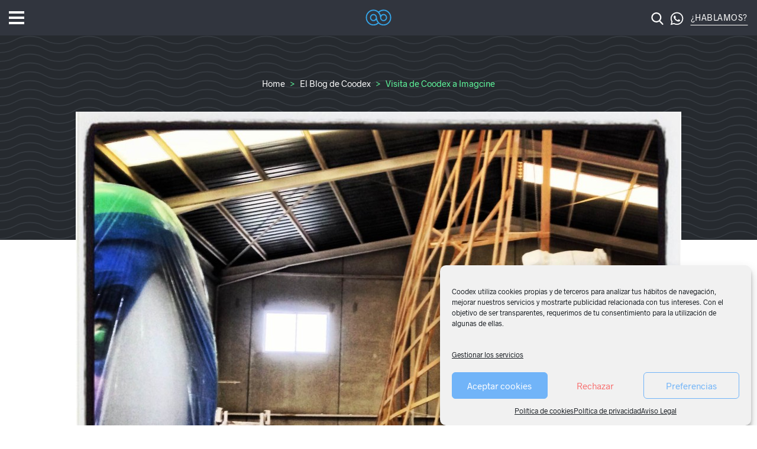

--- FILE ---
content_type: text/html; charset=UTF-8
request_url: https://www.coodex.es/visita-de-coodex-a-imagcine/
body_size: 21814
content:
<!doctype html>
<html lang="es">
<head>
	<meta charset="UTF-8">
	<meta name="viewport" content="width=device-width, user-scalable=no, initial-scale=1.0, maximum-scale=1.0, minimum-scale=1.0">
	<link rel="profile" href="https://gmpg.org/xfn/11">

	<meta name='robots' content='index, follow, max-image-preview:large, max-snippet:-1, max-video-preview:-1' />
	<style>img:is([sizes="auto" i], [sizes^="auto," i]) { contain-intrinsic-size: 3000px 1500px }</style>
	
<!-- Google Tag Manager for WordPress by gtm4wp.com -->
<script data-cfasync="false" data-pagespeed-no-defer>
	var gtm4wp_datalayer_name = "dataLayer";
	var dataLayer = dataLayer || [];
</script>
<!-- End Google Tag Manager for WordPress by gtm4wp.com -->
	<!-- This site is optimized with the Yoast SEO plugin v25.3 - https://yoast.com/wordpress/plugins/seo/ -->
	<title>Visita de Coodex a Imagcine - Coodex</title>
	<meta name="description" content="★★★★★ Visita de Coodex a Imagcine. ✉ info@coodex.es ☎ 966 593 206 シ" />
	<link rel="canonical" href="https://www.coodex.es/visita-de-coodex-a-imagcine/" />
	<meta property="og:locale" content="es_ES" />
	<meta property="og:type" content="article" />
	<meta property="og:title" content="Visita de Coodex a Imagcine - Coodex" />
	<meta property="og:description" content="★★★★★ Visita de Coodex a Imagcine. ✉ info@coodex.es ☎ 966 593 206 シ" />
	<meta property="og:url" content="https://www.coodex.es/visita-de-coodex-a-imagcine/" />
	<meta property="og:site_name" content="Coodex" />
	<meta property="article:publisher" content="https://www.facebook.com/coodex.marketing" />
	<meta property="article:published_time" content="2013-05-29T09:08:02+00:00" />
	<meta property="article:modified_time" content="2025-12-05T11:53:17+00:00" />
	<meta property="og:image" content="https://www.coodex.es/wp-content/uploads/2013/05/fogueres2-1024x10241-1.jpg" />
	<meta property="og:image:width" content="1024" />
	<meta property="og:image:height" content="1024" />
	<meta property="og:image:type" content="image/jpeg" />
	<meta name="author" content="coodex" />
	<meta name="twitter:card" content="summary_large_image" />
	<meta name="twitter:creator" content="@CoodexMKT" />
	<meta name="twitter:site" content="@CoodexMKT" />
	<meta name="twitter:label1" content="Escrito por" />
	<meta name="twitter:data1" content="coodex" />
	<meta name="twitter:label2" content="Tiempo de lectura" />
	<meta name="twitter:data2" content="2 minutos" />
	<script type="application/ld+json" class="yoast-schema-graph">{"@context":"https://schema.org","@graph":[{"@type":"Article","@id":"https://www.coodex.es/visita-de-coodex-a-imagcine/#article","isPartOf":{"@id":"https://www.coodex.es/visita-de-coodex-a-imagcine/"},"author":{"name":"coodex","@id":"https://www.coodex.es/#/schema/person/23b20aca134e2ea9350cb440040745b6"},"headline":"Visita de Coodex a Imagcine","datePublished":"2013-05-29T09:08:02+00:00","dateModified":"2025-12-05T11:53:17+00:00","mainEntityOfPage":{"@id":"https://www.coodex.es/visita-de-coodex-a-imagcine/"},"wordCount":245,"publisher":{"@id":"https://www.coodex.es/#organization"},"image":{"@id":"https://www.coodex.es/visita-de-coodex-a-imagcine/#primaryimage"},"thumbnailUrl":"https://www.coodex.es/wp-content/uploads/2013/05/fogueres2-1024x10241-1.jpg","articleSection":["Desarrollo Web","Diseño Web Alicante"],"inLanguage":"es"},{"@type":"WebPage","@id":"https://www.coodex.es/visita-de-coodex-a-imagcine/","url":"https://www.coodex.es/visita-de-coodex-a-imagcine/","name":"Visita de Coodex a Imagcine - Coodex","isPartOf":{"@id":"https://www.coodex.es/#website"},"primaryImageOfPage":{"@id":"https://www.coodex.es/visita-de-coodex-a-imagcine/#primaryimage"},"image":{"@id":"https://www.coodex.es/visita-de-coodex-a-imagcine/#primaryimage"},"thumbnailUrl":"https://www.coodex.es/wp-content/uploads/2013/05/fogueres2-1024x10241-1.jpg","datePublished":"2013-05-29T09:08:02+00:00","dateModified":"2025-12-05T11:53:17+00:00","description":"★★★★★ Visita de Coodex a Imagcine. ✉ info@coodex.es ☎ 966 593 206 シ","breadcrumb":{"@id":"https://www.coodex.es/visita-de-coodex-a-imagcine/#breadcrumb"},"inLanguage":"es","potentialAction":[{"@type":"ReadAction","target":["https://www.coodex.es/visita-de-coodex-a-imagcine/"]}]},{"@type":"ImageObject","inLanguage":"es","@id":"https://www.coodex.es/visita-de-coodex-a-imagcine/#primaryimage","url":"https://www.coodex.es/wp-content/uploads/2013/05/fogueres2-1024x10241-1.jpg","contentUrl":"https://www.coodex.es/wp-content/uploads/2013/05/fogueres2-1024x10241-1.jpg","width":1024,"height":1024},{"@type":"BreadcrumbList","@id":"https://www.coodex.es/visita-de-coodex-a-imagcine/#breadcrumb","itemListElement":[{"@type":"ListItem","position":1,"name":"Portada","item":"https://www.coodex.es/"},{"@type":"ListItem","position":2,"name":"El Blog de Coodex","item":"https://www.coodex.es/el-blog-de-coodex/"},{"@type":"ListItem","position":3,"name":"Visita de Coodex a Imagcine"}]},{"@type":"WebSite","@id":"https://www.coodex.es/#website","url":"https://www.coodex.es/","name":"Coodex","description":"Diseño web Alicante - Marketing online Alicante - Posicionamiento web Alicante","publisher":{"@id":"https://www.coodex.es/#organization"},"potentialAction":[{"@type":"SearchAction","target":{"@type":"EntryPoint","urlTemplate":"https://www.coodex.es/?s={search_term_string}"},"query-input":{"@type":"PropertyValueSpecification","valueRequired":true,"valueName":"search_term_string"}}],"inLanguage":"es"},{"@type":"Organization","@id":"https://www.coodex.es/#organization","name":"Coodex","url":"https://www.coodex.es/","logo":{"@type":"ImageObject","inLanguage":"es","@id":"https://www.coodex.es/#/schema/logo/image/","url":"https://www.coodex.es/wp-content/uploads/2018/01/logo-coodex-footer.png","contentUrl":"https://www.coodex.es/wp-content/uploads/2018/01/logo-coodex-footer.png","width":124,"height":99,"caption":"Coodex"},"image":{"@id":"https://www.coodex.es/#/schema/logo/image/"},"sameAs":["https://www.facebook.com/coodex.marketing","https://x.com/CoodexMKT","https://www.instagram.com/coodex.marketing","https://es.linkedin.com/company/coodex","https://www.pinterest.com/coodexmarketing/","https://www.youtube.com/user/CoodexMarketing"]},{"@type":"Person","@id":"https://www.coodex.es/#/schema/person/23b20aca134e2ea9350cb440040745b6","name":"coodex","image":{"@type":"ImageObject","inLanguage":"es","@id":"https://www.coodex.es/#/schema/person/image/","url":"https://secure.gravatar.com/avatar/cca5d3c5a701a6e1be2250f87faaf77d95bad34a718a5b3bd538ba5543a5e133?s=96&d=mm&r=g","contentUrl":"https://secure.gravatar.com/avatar/cca5d3c5a701a6e1be2250f87faaf77d95bad34a718a5b3bd538ba5543a5e133?s=96&d=mm&r=g","caption":"coodex"},"url":"https://www.coodex.es/author/coodex/"}]}</script>
	<!-- / Yoast SEO plugin. -->


<link rel="alternate" type="application/rss+xml" title="Coodex &raquo; Feed" href="https://www.coodex.es/feed/" />
<link rel="alternate" type="application/rss+xml" title="Coodex &raquo; Feed de los comentarios" href="https://www.coodex.es/comments/feed/" />
<link rel='stylesheet' id='wp-block-library-css' href='https://www.coodex.es/wp-includes/css/dist/block-library/style.min.css?ver=6.8.3' type='text/css' media='all' />
<style id='classic-theme-styles-inline-css' type='text/css'>
/*! This file is auto-generated */
.wp-block-button__link{color:#fff;background-color:#32373c;border-radius:9999px;box-shadow:none;text-decoration:none;padding:calc(.667em + 2px) calc(1.333em + 2px);font-size:1.125em}.wp-block-file__button{background:#32373c;color:#fff;text-decoration:none}
</style>
<style id='global-styles-inline-css' type='text/css'>
:root{--wp--preset--aspect-ratio--square: 1;--wp--preset--aspect-ratio--4-3: 4/3;--wp--preset--aspect-ratio--3-4: 3/4;--wp--preset--aspect-ratio--3-2: 3/2;--wp--preset--aspect-ratio--2-3: 2/3;--wp--preset--aspect-ratio--16-9: 16/9;--wp--preset--aspect-ratio--9-16: 9/16;--wp--preset--color--black: #000000;--wp--preset--color--cyan-bluish-gray: #abb8c3;--wp--preset--color--white: #ffffff;--wp--preset--color--pale-pink: #f78da7;--wp--preset--color--vivid-red: #cf2e2e;--wp--preset--color--luminous-vivid-orange: #ff6900;--wp--preset--color--luminous-vivid-amber: #fcb900;--wp--preset--color--light-green-cyan: #7bdcb5;--wp--preset--color--vivid-green-cyan: #00d084;--wp--preset--color--pale-cyan-blue: #8ed1fc;--wp--preset--color--vivid-cyan-blue: #0693e3;--wp--preset--color--vivid-purple: #9b51e0;--wp--preset--gradient--vivid-cyan-blue-to-vivid-purple: linear-gradient(135deg,rgba(6,147,227,1) 0%,rgb(155,81,224) 100%);--wp--preset--gradient--light-green-cyan-to-vivid-green-cyan: linear-gradient(135deg,rgb(122,220,180) 0%,rgb(0,208,130) 100%);--wp--preset--gradient--luminous-vivid-amber-to-luminous-vivid-orange: linear-gradient(135deg,rgba(252,185,0,1) 0%,rgba(255,105,0,1) 100%);--wp--preset--gradient--luminous-vivid-orange-to-vivid-red: linear-gradient(135deg,rgba(255,105,0,1) 0%,rgb(207,46,46) 100%);--wp--preset--gradient--very-light-gray-to-cyan-bluish-gray: linear-gradient(135deg,rgb(238,238,238) 0%,rgb(169,184,195) 100%);--wp--preset--gradient--cool-to-warm-spectrum: linear-gradient(135deg,rgb(74,234,220) 0%,rgb(151,120,209) 20%,rgb(207,42,186) 40%,rgb(238,44,130) 60%,rgb(251,105,98) 80%,rgb(254,248,76) 100%);--wp--preset--gradient--blush-light-purple: linear-gradient(135deg,rgb(255,206,236) 0%,rgb(152,150,240) 100%);--wp--preset--gradient--blush-bordeaux: linear-gradient(135deg,rgb(254,205,165) 0%,rgb(254,45,45) 50%,rgb(107,0,62) 100%);--wp--preset--gradient--luminous-dusk: linear-gradient(135deg,rgb(255,203,112) 0%,rgb(199,81,192) 50%,rgb(65,88,208) 100%);--wp--preset--gradient--pale-ocean: linear-gradient(135deg,rgb(255,245,203) 0%,rgb(182,227,212) 50%,rgb(51,167,181) 100%);--wp--preset--gradient--electric-grass: linear-gradient(135deg,rgb(202,248,128) 0%,rgb(113,206,126) 100%);--wp--preset--gradient--midnight: linear-gradient(135deg,rgb(2,3,129) 0%,rgb(40,116,252) 100%);--wp--preset--font-size--small: 13px;--wp--preset--font-size--medium: 20px;--wp--preset--font-size--large: 36px;--wp--preset--font-size--x-large: 42px;--wp--preset--spacing--20: 0.44rem;--wp--preset--spacing--30: 0.67rem;--wp--preset--spacing--40: 1rem;--wp--preset--spacing--50: 1.5rem;--wp--preset--spacing--60: 2.25rem;--wp--preset--spacing--70: 3.38rem;--wp--preset--spacing--80: 5.06rem;--wp--preset--shadow--natural: 6px 6px 9px rgba(0, 0, 0, 0.2);--wp--preset--shadow--deep: 12px 12px 50px rgba(0, 0, 0, 0.4);--wp--preset--shadow--sharp: 6px 6px 0px rgba(0, 0, 0, 0.2);--wp--preset--shadow--outlined: 6px 6px 0px -3px rgba(255, 255, 255, 1), 6px 6px rgba(0, 0, 0, 1);--wp--preset--shadow--crisp: 6px 6px 0px rgba(0, 0, 0, 1);}:where(.is-layout-flex){gap: 0.5em;}:where(.is-layout-grid){gap: 0.5em;}body .is-layout-flex{display: flex;}.is-layout-flex{flex-wrap: wrap;align-items: center;}.is-layout-flex > :is(*, div){margin: 0;}body .is-layout-grid{display: grid;}.is-layout-grid > :is(*, div){margin: 0;}:where(.wp-block-columns.is-layout-flex){gap: 2em;}:where(.wp-block-columns.is-layout-grid){gap: 2em;}:where(.wp-block-post-template.is-layout-flex){gap: 1.25em;}:where(.wp-block-post-template.is-layout-grid){gap: 1.25em;}.has-black-color{color: var(--wp--preset--color--black) !important;}.has-cyan-bluish-gray-color{color: var(--wp--preset--color--cyan-bluish-gray) !important;}.has-white-color{color: var(--wp--preset--color--white) !important;}.has-pale-pink-color{color: var(--wp--preset--color--pale-pink) !important;}.has-vivid-red-color{color: var(--wp--preset--color--vivid-red) !important;}.has-luminous-vivid-orange-color{color: var(--wp--preset--color--luminous-vivid-orange) !important;}.has-luminous-vivid-amber-color{color: var(--wp--preset--color--luminous-vivid-amber) !important;}.has-light-green-cyan-color{color: var(--wp--preset--color--light-green-cyan) !important;}.has-vivid-green-cyan-color{color: var(--wp--preset--color--vivid-green-cyan) !important;}.has-pale-cyan-blue-color{color: var(--wp--preset--color--pale-cyan-blue) !important;}.has-vivid-cyan-blue-color{color: var(--wp--preset--color--vivid-cyan-blue) !important;}.has-vivid-purple-color{color: var(--wp--preset--color--vivid-purple) !important;}.has-black-background-color{background-color: var(--wp--preset--color--black) !important;}.has-cyan-bluish-gray-background-color{background-color: var(--wp--preset--color--cyan-bluish-gray) !important;}.has-white-background-color{background-color: var(--wp--preset--color--white) !important;}.has-pale-pink-background-color{background-color: var(--wp--preset--color--pale-pink) !important;}.has-vivid-red-background-color{background-color: var(--wp--preset--color--vivid-red) !important;}.has-luminous-vivid-orange-background-color{background-color: var(--wp--preset--color--luminous-vivid-orange) !important;}.has-luminous-vivid-amber-background-color{background-color: var(--wp--preset--color--luminous-vivid-amber) !important;}.has-light-green-cyan-background-color{background-color: var(--wp--preset--color--light-green-cyan) !important;}.has-vivid-green-cyan-background-color{background-color: var(--wp--preset--color--vivid-green-cyan) !important;}.has-pale-cyan-blue-background-color{background-color: var(--wp--preset--color--pale-cyan-blue) !important;}.has-vivid-cyan-blue-background-color{background-color: var(--wp--preset--color--vivid-cyan-blue) !important;}.has-vivid-purple-background-color{background-color: var(--wp--preset--color--vivid-purple) !important;}.has-black-border-color{border-color: var(--wp--preset--color--black) !important;}.has-cyan-bluish-gray-border-color{border-color: var(--wp--preset--color--cyan-bluish-gray) !important;}.has-white-border-color{border-color: var(--wp--preset--color--white) !important;}.has-pale-pink-border-color{border-color: var(--wp--preset--color--pale-pink) !important;}.has-vivid-red-border-color{border-color: var(--wp--preset--color--vivid-red) !important;}.has-luminous-vivid-orange-border-color{border-color: var(--wp--preset--color--luminous-vivid-orange) !important;}.has-luminous-vivid-amber-border-color{border-color: var(--wp--preset--color--luminous-vivid-amber) !important;}.has-light-green-cyan-border-color{border-color: var(--wp--preset--color--light-green-cyan) !important;}.has-vivid-green-cyan-border-color{border-color: var(--wp--preset--color--vivid-green-cyan) !important;}.has-pale-cyan-blue-border-color{border-color: var(--wp--preset--color--pale-cyan-blue) !important;}.has-vivid-cyan-blue-border-color{border-color: var(--wp--preset--color--vivid-cyan-blue) !important;}.has-vivid-purple-border-color{border-color: var(--wp--preset--color--vivid-purple) !important;}.has-vivid-cyan-blue-to-vivid-purple-gradient-background{background: var(--wp--preset--gradient--vivid-cyan-blue-to-vivid-purple) !important;}.has-light-green-cyan-to-vivid-green-cyan-gradient-background{background: var(--wp--preset--gradient--light-green-cyan-to-vivid-green-cyan) !important;}.has-luminous-vivid-amber-to-luminous-vivid-orange-gradient-background{background: var(--wp--preset--gradient--luminous-vivid-amber-to-luminous-vivid-orange) !important;}.has-luminous-vivid-orange-to-vivid-red-gradient-background{background: var(--wp--preset--gradient--luminous-vivid-orange-to-vivid-red) !important;}.has-very-light-gray-to-cyan-bluish-gray-gradient-background{background: var(--wp--preset--gradient--very-light-gray-to-cyan-bluish-gray) !important;}.has-cool-to-warm-spectrum-gradient-background{background: var(--wp--preset--gradient--cool-to-warm-spectrum) !important;}.has-blush-light-purple-gradient-background{background: var(--wp--preset--gradient--blush-light-purple) !important;}.has-blush-bordeaux-gradient-background{background: var(--wp--preset--gradient--blush-bordeaux) !important;}.has-luminous-dusk-gradient-background{background: var(--wp--preset--gradient--luminous-dusk) !important;}.has-pale-ocean-gradient-background{background: var(--wp--preset--gradient--pale-ocean) !important;}.has-electric-grass-gradient-background{background: var(--wp--preset--gradient--electric-grass) !important;}.has-midnight-gradient-background{background: var(--wp--preset--gradient--midnight) !important;}.has-small-font-size{font-size: var(--wp--preset--font-size--small) !important;}.has-medium-font-size{font-size: var(--wp--preset--font-size--medium) !important;}.has-large-font-size{font-size: var(--wp--preset--font-size--large) !important;}.has-x-large-font-size{font-size: var(--wp--preset--font-size--x-large) !important;}
:where(.wp-block-post-template.is-layout-flex){gap: 1.25em;}:where(.wp-block-post-template.is-layout-grid){gap: 1.25em;}
:where(.wp-block-columns.is-layout-flex){gap: 2em;}:where(.wp-block-columns.is-layout-grid){gap: 2em;}
:root :where(.wp-block-pullquote){font-size: 1.5em;line-height: 1.6;}
</style>
<link rel='stylesheet' id='contact-form-7-css' href='https://www.coodex.es/wp-content/plugins/contact-form-7/includes/css/styles.css?ver=6.0.6' type='text/css' media='all' />
<link rel='stylesheet' id='toc-screen-css' href='https://www.coodex.es/wp-content/plugins/table-of-contents-plus/screen.min.css?ver=2411.1' type='text/css' media='all' />
<link rel='stylesheet' id='cmplz-general-css' href='https://www.coodex.es/wp-content/plugins/complianz-gdpr/assets/css/cookieblocker.min.css?ver=1749628158' type='text/css' media='all' />
<link rel='stylesheet' id='coodex-style-css' href='https://www.coodex.es/wp-content/themes/coodex/style.css?ver=1.3.15' type='text/css' media='all' />
<link rel='stylesheet' id='font-awesome-css' href='https://www.coodex.es/wp-content/themes/coodex/assets/css/font-awesome.min.css?ver=1.3.15' type='text/css' media='all' />
<link rel='stylesheet' id='flaticon-css' href='https://www.coodex.es/wp-content/themes/coodex/assets/css/flaticon.min.css?ver=1.3.15' type='text/css' media='all' />
<link rel='stylesheet' id='fonts-css' href='https://www.coodex.es/wp-content/themes/coodex/assets/css/fonts.min.css?ver=1.3.15' type='text/css' media='all' />
<link rel='stylesheet' id='owl-carousel-css' href='https://www.coodex.es/wp-content/themes/coodex/assets/css/owl.carousel.min.css?ver=1.3.15' type='text/css' media='all' />
<link rel='stylesheet' id='app-css' href='https://www.coodex.es/wp-content/themes/coodex/assets/css/app.min.css?ver=1.3.15' type='text/css' media='all' />
<link rel='stylesheet' id='tablepress-default-css' href='https://www.coodex.es/wp-content/plugins/tablepress/css/build/default.css?ver=3.1.3' type='text/css' media='all' />
<script type="text/javascript" src="https://www.coodex.es/wp-content/plugins/cdx-complianz-consentmode2/cdx-complianz-consentmode2.min.js?ver=1.0.0" id="cdx_complianz_consentmode2-js"></script>
<link rel="https://api.w.org/" href="https://www.coodex.es/wp-json/" /><link rel="alternate" title="JSON" type="application/json" href="https://www.coodex.es/wp-json/wp/v2/posts/1623" /><link rel="EditURI" type="application/rsd+xml" title="RSD" href="https://www.coodex.es/xmlrpc.php?rsd" />
<meta name="generator" content="WordPress 6.8.3" />
<link rel='shortlink' href='https://www.coodex.es/?p=1623' />
<link rel="alternate" title="oEmbed (JSON)" type="application/json+oembed" href="https://www.coodex.es/wp-json/oembed/1.0/embed?url=https%3A%2F%2Fwww.coodex.es%2Fvisita-de-coodex-a-imagcine%2F" />
<link rel="alternate" title="oEmbed (XML)" type="text/xml+oembed" href="https://www.coodex.es/wp-json/oembed/1.0/embed?url=https%3A%2F%2Fwww.coodex.es%2Fvisita-de-coodex-a-imagcine%2F&#038;format=xml" />
			<style>.cmplz-hidden {
					display: none !important;
				}</style>
<!-- Google Tag Manager for WordPress by gtm4wp.com -->
<!-- GTM Container placement set to manual -->
<script data-cfasync="false" data-pagespeed-no-defer>
	var dataLayer_content = {"pageTitle":"Visita de Coodex a Imagcine - Coodex","pagePostType":"post","pagePostType2":"single-post","pageCategory":["desarrollo-web-marketing-on-line","diseno-web-alicante"],"pagePostAuthorID":1,"pagePostAuthor":"coodex","pagePostDate":"29 mayo, 2013","pagePostDateYear":2013,"pagePostDateMonth":5,"pagePostDateDay":29,"pagePostDateDayName":"miércoles","pagePostDateHour":9,"pagePostDateMinute":8,"pagePostDateIso":"2013-05-29T09:08:02+00:00","pagePostDateUnix":1369818482,"postID":1623};
	dataLayer.push( dataLayer_content );
</script>
<script data-cfasync="false" data-pagespeed-no-defer>
(function(w,d,s,l,i){w[l]=w[l]||[];w[l].push({'gtm.start':
new Date().getTime(),event:'gtm.js'});var f=d.getElementsByTagName(s)[0],
j=d.createElement(s),dl=l!='dataLayer'?'&l='+l:'';j.async=true;j.src=
'//www.googletagmanager.com/gtm.js?id='+i+dl;f.parentNode.insertBefore(j,f);
})(window,document,'script','dataLayer','GTM-W569TTC');
</script>
<!-- End Google Tag Manager for WordPress by gtm4wp.com --><script type="text/javascript">if (typeof ajaxurl === "undefined") {var ajaxurl = "https://www.coodex.es/wp-admin/admin-ajax.php"}</script><link rel="icon" href="https://www.coodex.es/wp-content/uploads/2018/01/cropped-logocoodex-para-favicon-ok-32x32.png" sizes="32x32" />
<link rel="icon" href="https://www.coodex.es/wp-content/uploads/2018/01/cropped-logocoodex-para-favicon-ok-192x192.png" sizes="192x192" />
<link rel="apple-touch-icon" href="https://www.coodex.es/wp-content/uploads/2018/01/cropped-logocoodex-para-favicon-ok-180x180.png" />
<meta name="msapplication-TileImage" content="https://www.coodex.es/wp-content/uploads/2018/01/cropped-logocoodex-para-favicon-ok-270x270.png" />
		<style type="text/css" id="wp-custom-css">
			.call-to-action-welcome {
	background-color: #71b4f8;
	background-image: none;
}

.call-to-action-welcome .title {
	color: #fff;
}

.btn-outline-secondary.btn-border-light-blue {
	border-color: #fff;
}

.box-geo {
	  padding: 30px !important;
    margin: 10px;
    border-radius: 10px;
    background-color: #f2f2f2;
}

.box-geo p { margin-bottom: 0px!important }
.box-geo h3 { margin-bottom: 1rem!important; font-size: 28px; }

.call-to-action-about-us .image {
	background-image: url(/wp-content/themes/coodex/assets/img/about-us-banner-updated.jpg);
}

@media (max-width: 1200px) {
	.call-to-action-about-us {
		background-image: url(/wp-content/themes/coodex/assets/img/about-us-banner-mobile-updated.jpg);
	}
}

@media (min-width: 1200px) {
	.call-to-action-welcome.home .title {
		font-size: 16rem;
	}

}

/* Inicio título de páginas responsive */
@media (max-width: 768px){
	.entry-title{
		font-size:2.5rem!important;
	}
}
/* Fin título de páginas responsive */


/* Inicio landing subvenciones */

.col-servicios-sub-text-intro{
	padding-right:50px;
}
.formulario-cdx-sub label {
	color:#000000;
	margin-bottom:0px;
	margin-top:0x;
}

.formulario-cdx-sub p{
	margin-bottom:0.5rem;
}

.wpcf7 form .wpcf7-response-output {
	color:#000000!important;
}



.btn-outline-dark, .btn-outline-dark:disabled{
	background-color:#71b4f8!important;
	color:#ffffff!important;
	border-color:#71b4f8!important;
	margin-top:20px;
}


.col-servicios-sub{
	padding:50px;
	height:100%;
	margin-top:25px;
}

.col-servicios-sub-text{
	margin-bottom:0px;
}

.h2-eur-sub{
	margin-bottom:0px!important;
	margin-top:0px!important;
}

.p-eur-sub{
	margin-bottom:0px!important;
}

.hr-eur-sub{
	border-top: 1px solid #ffffff!important;
	margin:1rem!important;
}

.h3-sub{
	margin-bottom:1rem!important;
}

.h3-sub-subtitle{
	margin-bottom:1rem!important;
}

.col-eur-sub{
	margin-bottom:25px;
	min-height:300px;
}

.p-sub-bloque-color{
	max-width:960px;
	margin-right:auto;
	margin-left:auto;
}

.p-sub-porcentaje{
	margin-bottom:0px!important;
	line-height:4rem!important;
}



@media (max-width: 600px) {
	
	.col-eur-sub{
		min-height:200px;
	}
	.col-servicios-sub-text-intro{
	padding-right:0px;
}
	.h3-sub-porcentaje{
		text-align:center;
	}
	
	.img-icon-sub img{
		display:table;
		margin-right:auto;
		margin-left:auto;
	}
	
	.p-sub{
		text-align:center;
	}
	
	.h3-sub{
		text-align:center;
	}
	
	.col-servicios-sub-padre{
	margin-bottom:1.75em;
}
	
	.h2-eur-sub-text-align-center, .p-eur-sub-text-align-center{
		text-align:center;
	}	
	
	.banner-sub-post{
	text-align:center;
}

	.banner-sub-post{
	padding-right:25px!important;
	padding-left:25px!important;
}
	}
/* Fin landing subvenciones */

.banner-sub-post{
	padding-right:50px;
	padding-left:50px;
}
.banner-sub-post-col{
	margin-bottom:0px!important;
}

.banner-sub-post-p{
	margin-bottom:15px!important;
	margin-top:15px!important;
}

.btn-banner-sub-post{
	width:100%;
	background-color:#fff;
	color:#71b4f8;
	border-color:#fff;
}

/* Tabla comparativa SEO vs GEO */
.tabla-comparativa {
  overflow-x: auto;
  margin: 2rem 0;
}

.tabla-seo-geo {
  width: 100%;
  border-collapse: collapse;
  font-size: 0.95rem;
  line-height: 1.5;
}

.tabla-seo-geo thead th {
  background-color: #1a1a2e;
  color: #ffffff;
  padding: 1rem;
  text-align: left;
  font-weight: 600;
}

.tabla-seo-geo .col-seo {
  background-color: #2d4a6f;
}

.tabla-seo-geo .col-geo {
  background-color: #16a085;
}

.tabla-seo-geo tbody td {
  padding: 0.875rem 1rem;
  border-bottom: 1px solid #e0e0e0;
  vertical-align: top;
}

.tabla-seo-geo tbody tr:nth-child(even) {
  background-color: #f8f9fa;
}

.tabla-seo-geo tbody tr:hover {
  background-color: #eef2f7;
}

.tabla-seo-geo tbody td:first-child {
  background-color: #f1f3f4;
  font-weight: 500;
  white-space: nowrap;
  width: 140px;
}

/* Responsive */
@media (max-width: 768px) {
  .tabla-seo-geo {
    font-size: 0.85rem;
  }
  
  .tabla-seo-geo thead th,
  .tabla-seo-geo tbody td {
    padding: 0.75rem;
  }
}
		</style>
		
	<script type="text/javascript" data-cfasync="false" src="//dsms0mj1bbhn4.cloudfront.net/assets/pub/shareaholic.js" data-shr-siteid="07d1b2027b8976bb7e7c97b33a8186fd" async="async"></script>

	<script src="https://www.google.com/recaptcha/api.js?render=6Lf83aQUAAAAAKQ4KWU6XNclHAgIgSBivdRxTWRL"></script>

	<script type="text/javascript">
	(function(a,e,c,f,g,h,b,d){var k={ak:"918106992",cl:"IR8pCOPz94EBEPDm5LUD"};a[c]=a[c]||function(){(a[c].q=a[c].q||[]).push(arguments)};a[g]||(a[g]=k.ak);b=e.createElement(h);b.async=1;b.src="//www.gstatic.com/wcm/loader.js";d=e.getElementsByTagName(h)[0];d.parentNode.insertBefore(b,d);a[f]=function(b,d,e){a[c](2,b,k,d,null,new Date,e)};a[f]()})(window,document,"_googWcmImpl","_googWcmGet","_googWcmAk","script");
	</script>
	
	<!-- Meta Pixel Code -->
	<script>
	!function(f,b,e,v,n,t,s)
	{if(f.fbq)return;n=f.fbq=function(){n.callMethod?
	n.callMethod.apply(n,arguments):n.queue.push(arguments)};
	if(!f._fbq)f._fbq=n;n.push=n;n.loaded=!0;n.version='2.0';
	n.queue=[];t=b.createElement(e);t.async=!0;
	t.src=v;s=b.getElementsByTagName(e)[0];
	s.parentNode.insertBefore(t,s)}(window, document,'script',
	'https://connect.facebook.net/en_US/fbevents.js');
	fbq('init', '830110564443616');
	fbq('track', 'PageView');
	</script>
	<script>
   document.addEventListener( 'wpcf7mailsent', function( event ) {
   fbq('track', 'Contact');
   }, false );
	</script>
	<noscript><img height="1" width="1" style="display:none"
	src="https://www.facebook.com/tr?id=830110564443616&ev=PageView&noscript=1"
	/></noscript>
	<!-- End Meta Pixel Code -->
	
</head>


<body data-rsssl=1 data-cmplz=2 class="wp-singular post-template-default single single-post postid-1623 single-format-standard wp-custom-logo wp-theme-coodex is-sticky" onload="_googWcmGet('phone-number', '966 263 049')">
<div id="page" class="site">
	<header id="header" class="container-header ">
		<div id="site-header" class="site-header">
			<div class="container-fluid">
				<div class="row no-gutters">
					<div class="col-5 text-left">
						<div class="hamburger-container" style="display: inline-block;">
							<div class="hamburger hamburger--collapse">
								<div class="hamburger-box">
									<div class="hamburger-inner"></div>
								</div>
							</div>
						</div>
						<a href="https://wa.me/34606120323" class="btn btn-link btn-contact d-inline-block d-sm-none" title="Contactar por Whatsapp con Coodex" target="_blank" role="button"><img width="23" height="23" src="https://www.coodex.es/wp-content/themes/coodex/assets/img/svg/038-whatsapp-white.svg" alt="Contactar por Whatsapp con Coodex" title="Contactar por Whatsapp con Coodex"></a>
					</div>
					<div class="col-2 text-center">
						<div class="site-branding">
															<a href="https://www.coodex.es/" class="logo" title="Coodex" rel="home" itemprop="url">
									<div class="top">
										<img width="68" height="41" src="https://www.coodex.es/wp-content/themes/coodex/assets/img/logo-top-new.svg" class="logo-top" alt="Coodex" title="Coodex">
										<img width="68" height="41" src="https://www.coodex.es/wp-content/themes/coodex/assets/img/logo-sticky.svg" class="logo-sticky" alt="Coodex" title="Coodex">
									</div>
									<img width="100" height="35" src="https://www.coodex.es/wp-content/themes/coodex/assets/img/logo-bottom-new.svg" class="logo-bottom" alt="Coodex" title="Coodex">
								</a>
															<p class="site-title sr-only"><a href="https://www.coodex.es/" title="Coodex" rel="home">Coodex</a></p>
															<p class="site-description sr-only">Diseño web Alicante &#8211; Marketing online Alicante &#8211; Posicionamiento web Alicante</p>
													</div><!-- .site-branding -->
					</div>
					<div class="col-5 text-right">
						<a href="#" class="btn btn-link btn-search" title="Buscar" data-toggle="modal-search"><img width="21" height="21" src="https://www.coodex.es/wp-content/themes/coodex/assets/img/svg/006-search-white.svg" alt="Buscar" title="Buscar"></a>
													<a href="https://wa.me/34606120323" class="btn btn-link btn-contact d-none d-sm-inline-block" title="Contactar por Whatsapp con Coodex" target="_blank" role="button"><img width="23" height="23" src="https://www.coodex.es/wp-content/themes/coodex/assets/img/svg/038-whatsapp-white.svg" alt="Contactar por Whatsapp con Coodex" title="Contactar por Whatsapp con Coodex"></a>
							<a href="https://www.coodex.es/agencia-consultora-marketing-online-alicante/" class="btn btn-link btn-call-us" title="Contactar con Coodex" role="button"><img width="23" height="23" src="https://www.coodex.es/wp-content/themes/coodex/assets/img/svg/035-mail-white.svg" alt="Contactar con Coodex" title="Contactar con Coodex"><span class="text">¿HABLAMOS?</span></a>
											</div>
				</div>
			</div>
		</div>

		<nav id="site-navigation" class="main-navigation d-none">
					</nav><!-- #site-navigation -->

		<div class="site-modal-menu">
			<div class="modal-menu">
				<div class="modal-menu-header">
					<div class="container-fluid">
						<div class="row no-gutters">
							<div class="col-4 text-left"></div>
							<div class="col-4 text-center">
								<a href="https://www.coodex.es/" class="modal-logo-link" title="Coodex" rel="home" itemprop="url"><img width="100" height="76" src="https://www.coodex.es/wp-content/themes/coodex/assets/img/logo-modal-menu.svg" class="modal-logo" alt="Coodex" title="Coodex" itemprop="logo"></a>
							</div>
							<div class="col-4 text-right">
								<a href="https://www.coodex.es/agencia-consultora-marketing-online-alicante/" class="btn btn-link btn-call-us" title="Contactar con Coodex" role="button"><img width="26" height="26" src="https://www.coodex.es/wp-content/themes/coodex/assets/img/svg/028-support-dark-blue.svg" alt="Contactar con Coodex" title="Contactar con Coodex"><span class="text">¿HABLAMOS?</span></a>
							</div>
						</div>
					</div>
				</div>
				<div class="modal-menu-content">
					<nav id="site-navigation-modal" class="main-navigation-modal">
						<div class="menu-movil-container"><ul id="mobile-menu" class="menu"><li id="menu-item-117" class="menu-item menu-item-type-post_type menu-item-object-page menu-item-home menu-item-117"><a href="https://www.coodex.es/" title="Home">Inicio</a></li>
<li id="menu-item-116" class="menu-item menu-item-type-post_type menu-item-object-page menu-item-116"><a href="https://www.coodex.es/servicios/">Servicios</a></li>
<li id="menu-item-243" class="menu-item menu-item-type-post_type menu-item-object-page menu-item-243"><a href="https://www.coodex.es/agencia-marketing-online-alicante/" title="Conoce Coodex">Tu Equipo de Marketing</a></li>
<li id="menu-item-5374" class="menu-item menu-item-type-post_type_archive menu-item-object-portfolio menu-item-5374"><a href="https://www.coodex.es/mejores/" title="Portfolio">Proyectos</a></li>
<li id="menu-item-9659" class="menu-item menu-item-type-post_type menu-item-object-page menu-item-9659"><a href="https://www.coodex.es/agente-digitalizador-alicante-valencia-ayudas-kit-digital-fondos-europeos/">Ayudas Kit Digital</a></li>
<li id="menu-item-9658" class="menu-item menu-item-type-post_type menu-item-object-page menu-item-9658"><a href="https://www.coodex.es/kit-consulting/">Ayudas Kit consulting</a></li>
<li id="menu-item-353" class="menu-item menu-item-type-post_type menu-item-object-page current_page_parent menu-item-353"><a href="https://www.coodex.es/el-blog-de-coodex/">El Blog de Coodex</a></li>
<li id="menu-item-7054" class="menu-item menu-item-type-post_type menu-item-object-page menu-item-7054"><a href="https://www.coodex.es/agencia-consultora-marketing-online-alicante/">Contacto</a></li>
</ul></div>					</nav><!-- #site-navigation -->
				</div>
				<div class="separator white"></div>
				<div class="modal-menu-footer">
					<p>Cuéntanos tu proyecto</p>
					<a class="phone-number" href="tel:966 263 049" title="Llamar a Coodex" onclick="__gaTracker('send', 'event', { eventCategory: 'ClickToCall', eventAction: 'Llamar', eventLabel: ' ClickToCall '});">966 263 049</a>
				</div>
			</div>
			<div class="overlay"></div>
		</div>
	</header><!-- #masthead -->

	
	<div id="content" class="site-content">
	<div id="primary" class="content-area">
		<main id="main" class="site-main">

					<div class="blog-header d-none d-xl-block">
				<header class="entry-header">
					<div class="container">
						<div class="row">
							<div class="col">
								<ol class="breadcrumb"><li class="breadcrumb-item"><a href="https://www.coodex.es" title="Home">Home</a></li>  <li class="breadcrumb-item"><a href="https://www.coodex.es/el-blog-de-coodex/" title="El Blog de Coodex">El Blog de Coodex</a></li><li class="breadcrumb-item active">Visita de Coodex a Imagcine</li></ol>							</div>
						</div>
					</div>
				</header><!-- .entry-header -->
			</div><!-- .blog-header -->

			
	    <div class="call-to-action-sticky" style="background-color: #66a4e7;">
			<div class="container-fluid">
				<div class="row">
					<div class="col">
						<h4 class="title">
							<span class="d-none d-sm-inline">¿Alguna duda?</span>
							<span class="d-inline d-sm-none">¿Alguna duda?</span>
						</h4>
						<a href="https://www.coodex.es/agencia-consultora-marketing-online-alicante/" class="btn btn-outline-secondary d-none d-sm-block ml-1" title="CONTACTAR - ¿Alguna duda?">CONTACTAR</a>
						<a href="https://www.coodex.es/agencia-consultora-marketing-online-alicante/" class="btn btn-outline-secondary btn-sm d-block d-sm-none ml-1" title="CONTACTAR - ¿Alguna duda?">CONTACTAR</a>
					</div>
				</div>
			</div>
		</div>

	    
			<div class="container-fluid single-container">
				<div class="row">
		
		
<article id="post-1623" class="col post-1623 post type-post status-publish format-standard has-post-thumbnail hentry category-desarrollo-web-marketing-on-line category-diseno-web-alicante">
		<div class="inner">
					<div class="image">
				<img width="1024" height="1024" src="https://www.coodex.es/wp-content/uploads/2013/05/fogueres2-1024x10241-1.jpg" class="attachment-post-thumbnail size-post-thumbnail wp-post-image" alt="" decoding="async" fetchpriority="high" srcset="https://www.coodex.es/wp-content/uploads/2013/05/fogueres2-1024x10241-1.jpg 1024w, https://www.coodex.es/wp-content/uploads/2013/05/fogueres2-1024x10241-1-150x150.jpg 150w, https://www.coodex.es/wp-content/uploads/2013/05/fogueres2-1024x10241-1-300x300.jpg 300w, https://www.coodex.es/wp-content/uploads/2013/05/fogueres2-1024x10241-1-768x768.jpg 768w" sizes="(max-width: 1024px) 100vw, 1024px" />			</div>
		
					<div class="row">
				<div class="col d-none d-xl-block col-xl-2">
					<div class="entry-meta">
						<span class="cat-links"><a href="https://www.coodex.es/desarrollo-web-marketing-on-line/" rel="category tag">Desarrollo Web</a><span class="separator">|</span><a href="https://www.coodex.es/diseno-web-alicante/" rel="category tag">Diseño Web Alicante</a></span>					</div><!-- .entry-meta -->
				</div>
				<div class="col-12 col-xl-8">
					<header class="entry-header clearfix mb-5">
				<h1 class="entry-title">Visita de Coodex a Imagcine</h1>										<div class="entry-meta d-xl-none">
						<span class="cat-links"><a href="https://www.coodex.es/desarrollo-web-marketing-on-line/" rel="category tag">Desarrollo Web</a><span class="separator">|</span><a href="https://www.coodex.es/diseno-web-alicante/" rel="category tag">Diseño Web Alicante</a></span>					</div><!-- .entry-meta -->
				
							</header><!-- .entry-header -->

			<div class="hover"></div>

			
				<div class="entry-content">
					<p><strong>Imagcine</strong> es una empresa alicantina dedicada al diseño y construcción de ambientación y decorados para televisión, cine, publicidad, teatro&#8230; así como decoración de locales, identidad corporativa, etc&#8230; Además, son los constructores de la Foguera Oficial 2013 que se quema el 24 de junio en la Plaza del Ayuntamiento de Alicante. Todo el equipo artístico está dirigido por Luis Pastor y Jesús Grao y la gerencia y representación recae sobre José Pastor, un buen amigo nuestro.</p>
<p>Ayer por la tarde <strong>Coodex</strong> les hizo una visita a su taller. Podéis <em><strong>imagcinar</strong></em> &#8211; :P &#8211; la actividad frenética que se respiraba en el taller, dando los útimos repasos a figuras, ninots, etc&#8230; que compondrán la Foguera Oficial de 2013. Para una <a title="empresas marketing online alicante" href="https://www.coodex.es/agencia-consultora-marketing-online-alicante/"><strong>agencia de marketing online de Alicante</strong></a>, trabajar codo con codo con los encargados de construir la Foguera Oficial es todo un honor. Por eso, cuando salimos de Imagcine con el encargo de realizar el <a title="diseño y desarrollo web alicante" href="https://www.coodex.es/servicios/diseno-paginas-web/" target="_blank" rel="noopener"><strong>diseño y desarrollo web</strong> </a>para su nuevo Website estábamos doblemente contentos, un nuevo cliente nunca viene mal :) pero es que además nos tocaba la fibra alicantina.</p>
<p>Muy pronto podréis ver la nueva web de Imagcine, pero os recomendamos que <strong>echéis un vistazo a los trabajos chulísimos que hacen en Imagcine</strong>, de verdad merecen la pena.</p>
<p>Gracias por todo <em>imagcineros</em> ¡y «<em>mucha mierda</em>» con la <em>plantà</em>! :)</p>
<p><strong><a href="https://plus.google.com/u/0/101836652970990883978" rel="author">Xavi Mas</a><br />
<a href="http://www.facebook.com/coodex.marketing" rel="me">Coodex en Facebook</a><br />
<a href="http://www.twitter.com/CoodexMkt" rel="me">Coodex en Twitter</a></strong></p>
<div></div>
				</div><!-- .entry-content -->

				<footer class="entry-footer">
					<section class="banner-share ">
	<div class="container">
		<div class="row">
			<div class="col">
				<h3 class="title">¿Te ha gustado?<br/>Compártelo</h2>
				<div class="shareaholic-canvas" data-app="share_buttons" data-app-id="27996512"></div>
			</div>
		</div>
	</div>
</section><div class="media d-xl-none"><img class="align-self-center mr-4" width="60" height="60" src="" alt="Coodex" title="Coodex"><div class="media-body align-self-center"><p class="mb-0"><span class="byline"> Escrito por <span class="author vcard"><a class="url fn n" href="https://www.coodex.es/author/coodex/" title="Coodex">Coodex</a></span></span><br/><span class="posted-on">Publicado el <time class="entry-date published" datetime="2013-05-29T09:08:02+00:00">29 mayo, 2013</time></span><br/><span class="posted-on">Actualizado el <time class="entry-date modified" datetime="2025-12-05T11:53:17+00:00">5 diciembre, 2025</time></span></p></div></div>				</footer><!-- .entry-footer -->

				<nav class="row entry-nav">
					<div class="col-6 previous">
								  						<a href="https://www.coodex.es/coodex-marketing-online-alicante-se-encarga-del-lanzamiento-del-portal-operarme-es-desarrollo-web/" title="Artículo anterior"><img width="24" height="24" src="https://www.coodex.es/wp-content/themes/coodex/assets/img/left-arrow.svg" alt="Artículo anterior" title="Artículo anterior"> Anterior</a>
		  									</div>
					<div class="col-6 next">
								  						<a href="https://www.coodex.es/seguridad-en-wordpress/" title="Siguiente artículo">Siguiente <img width="24" height="24" src="https://www.coodex.es/wp-content/themes/coodex/assets/img/right-arrow.svg" alt="Siguiente artículo" title="Siguiente artículo"></a>
		  									</div>
				</nav>
									</div><!-- .col-12 -->
				<div class="col d-none d-xl-block col-xl-2">
					<p class="mb-0"><span class="byline"> <span class="label-posted">Escrito por:</span><br/><span class="author vcard"><a class="url fn n" href="https://www.coodex.es/author/coodex/" title="Coodex">Coodex</a></span></span><br/><br/><span class="posted-on"><span class="label-posted">Publicado:</span><br/><time class="entry-date published" datetime="2013-05-29T09:08:02+00:00">29 mayo, 2013</time></span><br/><span class="posted-on"><span class="label-posted">Actualizado:</span><br/><time class="entry-date modified" datetime="2025-12-05T11:53:17+00:00">5 diciembre, 2025</time></span></p>				</div>
			</div><!-- .row -->
			</div>
</article><!-- #post-1623 -->

						</div><!-- .row -->
			</div><!-- .container -->
		<div class="container-fluid related-post-container">
					<h2 class="related-post-title">Artículos relacionados:</h2>
					<div class="row">
<article id="post-4547" class="col-12 col-md-4 post-4547 post type-post status-publish format-standard has-post-thumbnail hentry category-coodex category-diseno-web-alicante">
		<div class="inner">
					<a href="https://www.coodex.es/nuestro-cliente-operarme-es-nominado-a-la-mejor-web-de-salud-2016-2/" class="image" title="Nuestro cliente, Operarme.es, nominado a la mejor web de salud 2016">
				<img width="1000" height="412" src="https://www.coodex.es/wp-content/uploads/2016/11/grid-conoce-coodex2b.jpg" class="attachment-post-thumbnail size-post-thumbnail wp-post-image" alt="Coodex Marketing Alicante fachada" decoding="async" loading="lazy" srcset="https://www.coodex.es/wp-content/uploads/2016/11/grid-conoce-coodex2b.jpg 1000w, https://www.coodex.es/wp-content/uploads/2016/11/grid-conoce-coodex2b-300x124.jpg 300w, https://www.coodex.es/wp-content/uploads/2016/11/grid-conoce-coodex2b-768x316.jpg 768w" sizes="auto, (max-width: 1000px) 100vw, 1000px" />			</a>
		
					<header class="entry-header clearfix ">
				<h2 class="entry-title"><a href="https://www.coodex.es/nuestro-cliente-operarme-es-nominado-a-la-mejor-web-de-salud-2016-2/" title="Nuestro cliente, Operarme.es, nominado a la mejor web de salud 2016" rel="bookmark">Nuestro cliente, Operarme.es, nominado a la mejor web de salud 2016</a></h2>											<div class="entry-author-date"><p class="mb-2"><span class="byline"> <span class="author vcard"><a class="url fn n" href="https://www.coodex.es/author/coodex/" title="Coodex">Coodex</a></span></span> | <span class="posted-on">Publicado: <time class="entry-date published" datetime="2016-11-11T13:13:54+00:00">11 noviembre, 2016</time></span> | <span class="posted-on">Actualizado: <time class="entry-date modified" datetime="2018-06-11T08:12:55+00:00">11 junio, 2018</time></span></p></div>
										<div class="entry-meta float-left">
						<span class="cat-links"><a href="https://www.coodex.es/coodex/" rel="category tag">Coodex</a><span class="separator">|</span><a href="https://www.coodex.es/diseno-web-alicante/" rel="category tag">Diseño Web Alicante</a></span>					</div><!-- .entry-meta -->
				
									<a href="https://www.coodex.es/nuestro-cliente-operarme-es-nominado-a-la-mejor-web-de-salud-2016-2/" class="float-right arrow" title="Ver más - Nuestro cliente, Operarme.es, nominado a la mejor web de salud 2016">
						<img width="20" src="https://www.coodex.es/wp-content/themes/coodex/assets/img/right-arrow.svg" alt="Ver más - Nuestro cliente, Operarme.es, nominado a la mejor web de salud 2016" title="Ver más - Nuestro cliente, Operarme.es, nominado a la mejor web de salud 2016">
					</a>
							</header><!-- .entry-header -->

			<div class="hover"></div>

						</div>
</article><!-- #post-4547 -->

<article id="post-397" class="col-12 col-md-4 post-397 post type-post status-publish format-standard has-post-thumbnail hentry category-coodex category-desarrollo-web-marketing-on-line category-posicionamiento-web-alicante-2">
		<div class="inner">
					<a href="https://www.coodex.es/coodex-finalista-en-la-viii-edicion-de-los-premios-web-de-la-verdad-alicante/" class="image" title="Coodex, finalista en la VIII Edición de los Premios Web de La Verdad Alicante">
				<img width="1284" height="625" src="https://www.coodex.es/wp-content/uploads/2017/12/TheOutletStores_finalista_premios_web_LaVerdad_Alicante.png" class="attachment-post-thumbnail size-post-thumbnail wp-post-image" alt="" decoding="async" loading="lazy" srcset="https://www.coodex.es/wp-content/uploads/2017/12/TheOutletStores_finalista_premios_web_LaVerdad_Alicante.png 1284w, https://www.coodex.es/wp-content/uploads/2017/12/TheOutletStores_finalista_premios_web_LaVerdad_Alicante-300x146.png 300w, https://www.coodex.es/wp-content/uploads/2017/12/TheOutletStores_finalista_premios_web_LaVerdad_Alicante-768x374.png 768w, https://www.coodex.es/wp-content/uploads/2017/12/TheOutletStores_finalista_premios_web_LaVerdad_Alicante-1024x498.png 1024w" sizes="auto, (max-width: 1284px) 100vw, 1284px" />			</a>
		
					<header class="entry-header clearfix ">
				<h2 class="entry-title"><a href="https://www.coodex.es/coodex-finalista-en-la-viii-edicion-de-los-premios-web-de-la-verdad-alicante/" title="Coodex, finalista en la VIII Edición de los Premios Web de La Verdad Alicante" rel="bookmark">Coodex, finalista en la VIII Edición de los Premios Web de La Verdad Alicante</a></h2>											<div class="entry-author-date"><p class="mb-2"><span class="byline"> <span class="author vcard"><a class="url fn n" href="https://www.coodex.es/author/coodex/" title="Coodex">Coodex</a></span></span> | <span class="posted-on">Publicado: <time class="entry-date published" datetime="2016-11-10T10:51:57+00:00">10 noviembre, 2016</time></span> | <span class="posted-on">Actualizado: <time class="entry-date modified" datetime="2018-06-11T08:48:35+00:00">11 junio, 2018</time></span></p></div>
										<div class="entry-meta float-left">
						<span class="cat-links"><a href="https://www.coodex.es/coodex/" rel="category tag">Coodex</a><span class="separator">|</span><a href="https://www.coodex.es/desarrollo-web-marketing-on-line/" rel="category tag">Desarrollo Web</a><span class="separator">|</span><a href="https://www.coodex.es/posicionamiento-web-alicante-2/" rel="category tag">Posicionamiento Web Alicante</a></span>					</div><!-- .entry-meta -->
				
									<a href="https://www.coodex.es/coodex-finalista-en-la-viii-edicion-de-los-premios-web-de-la-verdad-alicante/" class="float-right arrow" title="Ver más - Coodex, finalista en la VIII Edición de los Premios Web de La Verdad Alicante">
						<img width="20" src="https://www.coodex.es/wp-content/themes/coodex/assets/img/right-arrow.svg" alt="Ver más - Coodex, finalista en la VIII Edición de los Premios Web de La Verdad Alicante" title="Ver más - Coodex, finalista en la VIII Edición de los Premios Web de La Verdad Alicante">
					</a>
							</header><!-- .entry-header -->

			<div class="hover"></div>

						</div>
</article><!-- #post-397 -->

<article id="post-4189" class="col-12 col-md-4 post-4189 post type-post status-publish format-standard has-post-thumbnail hentry category-diseno-web-alicante tag-diseno-web tag-marketing-digital">
		<div class="inner">
					<a href="https://www.coodex.es/diseno-de-paginas-web-como-forma-de-marketing-digital/" class="image" title="Diseño de páginas Web como forma de Marketing Digital">
				<img width="705" height="350" src="https://www.coodex.es/wp-content/uploads/2016/04/DISEÑO-WEB-MARKETING-DIGITAL-705x3501.jpg" class="attachment-post-thumbnail size-post-thumbnail wp-post-image" alt="" decoding="async" loading="lazy" srcset="https://www.coodex.es/wp-content/uploads/2016/04/DISEÑO-WEB-MARKETING-DIGITAL-705x3501.jpg 705w, https://www.coodex.es/wp-content/uploads/2016/04/DISEÑO-WEB-MARKETING-DIGITAL-705x3501-300x149.jpg 300w" sizes="auto, (max-width: 705px) 100vw, 705px" />			</a>
		
					<header class="entry-header clearfix ">
				<h2 class="entry-title"><a href="https://www.coodex.es/diseno-de-paginas-web-como-forma-de-marketing-digital/" title="Diseño de páginas Web como forma de Marketing Digital" rel="bookmark">Diseño de páginas Web como forma de Marketing Digital</a></h2>											<div class="entry-author-date"><p class="mb-2"><span class="byline"> <span class="author vcard"><a class="url fn n" href="https://www.coodex.es/author/coodex/" title="Coodex">Coodex</a></span></span> | <span class="posted-on">Publicado: <time class="entry-date published" datetime="2016-04-28T15:39:15+00:00">28 abril, 2016</time></span> | <span class="posted-on">Actualizado: <time class="entry-date modified" datetime="2018-01-16T16:57:19+00:00">16 enero, 2018</time></span></p></div>
										<div class="entry-meta float-left">
						<span class="cat-links"><a href="https://www.coodex.es/diseno-web-alicante/" rel="category tag">Diseño Web Alicante</a></span><span class="tags-links"><a href="https://www.coodex.es/tag/diseno-web/" rel="tag">diseño web</a>, <a href="https://www.coodex.es/tag/marketing-digital/" rel="tag">marketing digital</a></span>					</div><!-- .entry-meta -->
				
									<a href="https://www.coodex.es/diseno-de-paginas-web-como-forma-de-marketing-digital/" class="float-right arrow" title="Ver más - Diseño de páginas Web como forma de Marketing Digital">
						<img width="20" src="https://www.coodex.es/wp-content/themes/coodex/assets/img/right-arrow.svg" alt="Ver más - Diseño de páginas Web como forma de Marketing Digital" title="Ver más - Diseño de páginas Web como forma de Marketing Digital">
					</a>
							</header><!-- .entry-header -->

			<div class="hover"></div>

						</div>
</article><!-- #post-4189 -->
</div></div>
			<div class="d-flex scroll-animation" id="banner-servicios">
			<section class="banner-services carousel-services ">
				<div class="container-fluid">
					<div class="row">
						<div class="col">
							<div class="owl-carousel">
																									    <div class="service" data-color="#f9593a">
								    												<div class="image">
												<img width="300" height="300" src="https://www.coodex.es/wp-content/uploads/2017/10/marketing-online.png" class="attachment-post-thumbnail size-post-thumbnail wp-post-image" alt="" decoding="async" loading="lazy" srcset="https://www.coodex.es/wp-content/uploads/2017/10/marketing-online.png 300w, https://www.coodex.es/wp-content/uploads/2017/10/marketing-online-150x150.png 150w" sizes="auto, (max-width: 300px) 100vw, 300px" />											</div>
																				<div class="body">
											<h3 class="title">Marketing online Alicante</h3>
											<p class="description">Vamos a incrementar tus ventas. Las diversas técnicas del marketing online son nuestras armas ¿empezamos?</p>
											<a href="https://www.coodex.es/servicios/marketing-online-alicante-agencia/" class="btn btn-outline-secondary btn-lg" title="Más info - Marketing online Alicante">MÁS INFO</a>
										</div>
									</div>
																									    <div class="service" data-color="#69d2e7">
								    												<div class="image">
												<img width="300" height="300" src="https://www.coodex.es/wp-content/uploads/2017/10/diseno-web.png" class="attachment-post-thumbnail size-post-thumbnail wp-post-image" alt="" decoding="async" loading="lazy" srcset="https://www.coodex.es/wp-content/uploads/2017/10/diseno-web.png 300w, https://www.coodex.es/wp-content/uploads/2017/10/diseno-web-150x150.png 150w" sizes="auto, (max-width: 300px) 100vw, 300px" />											</div>
																				<div class="body">
											<h3 class="title">Diseño páginas web</h3>
											<p class="description">Diseño de páginas web Alicante.  El éxito de tus proyectos online dependen de un diseño web profesional
¡Confía en nosotros!</p>
											<a href="https://www.coodex.es/servicios/diseno-paginas-web/" class="btn btn-outline-secondary btn-lg" title="Más info - Diseño páginas web">MÁS INFO</a>
										</div>
									</div>
																									    <div class="service" data-color="#a7dbd8">
								    												<div class="image">
												<img width="300" height="298" src="https://www.coodex.es/wp-content/uploads/2017/10/Enmascarar-grupo-101.png" class="attachment-post-thumbnail size-post-thumbnail wp-post-image" alt="posicionamiento web alicante" decoding="async" loading="lazy" srcset="https://www.coodex.es/wp-content/uploads/2017/10/Enmascarar-grupo-101.png 300w, https://www.coodex.es/wp-content/uploads/2017/10/Enmascarar-grupo-101-150x150.png 150w" sizes="auto, (max-width: 300px) 100vw, 300px" />											</div>
																				<div class="body">
											<h3 class="title">Posicionamiento web Alicante</h3>
											<p class="description">Posicionamiento SEO ¿Cuánto ganarías si estuvieras en los primeros resultados de Google en tu sector? Te ayudamos a conseguirlo</p>
											<a href="https://www.coodex.es/servicios/posicionamiento-web-alicante/" class="btn btn-outline-secondary btn-lg" title="Más info - Posicionamiento web Alicante">MÁS INFO</a>
										</div>
									</div>
																									    <div class="service" data-color="#0FB9B1">
								    												<div class="image">
												<img width="300" height="300" src="https://www.coodex.es/wp-content/uploads/2017/10/posicionamiento.png" class="attachment-post-thumbnail size-post-thumbnail wp-post-image" alt="posicionamiento IA web alicante" decoding="async" loading="lazy" srcset="https://www.coodex.es/wp-content/uploads/2017/10/posicionamiento.png 300w, https://www.coodex.es/wp-content/uploads/2017/10/posicionamiento-150x150.png 150w" sizes="auto, (max-width: 300px) 100vw, 300px" />											</div>
																				<div class="body">
											<h3 class="title">GEO &#8211; Posicionamiento para IA</h3>
											<p class="description">&nbsp;</p>
											<a href="https://www.coodex.es/servicios/geo-posicionamiento-para-ia/" class="btn btn-outline-secondary btn-lg" title="Más info - GEO &#8211; Posicionamiento para IA">MÁS INFO</a>
										</div>
									</div>
																									    <div class="service" data-color="#d7dbc1">
								    												<div class="image">
												<img width="300" height="300" src="https://www.coodex.es/wp-content/uploads/2017/10/comunicacion-online-rrss.png" class="attachment-post-thumbnail size-post-thumbnail wp-post-image" alt="" decoding="async" loading="lazy" srcset="https://www.coodex.es/wp-content/uploads/2017/10/comunicacion-online-rrss.png 300w, https://www.coodex.es/wp-content/uploads/2017/10/comunicacion-online-rrss-150x150.png 150w" sizes="auto, (max-width: 300px) 100vw, 300px" />											</div>
																				<div class="body">
											<h3 class="title">Agencia de Comunicación online | Gestión Redes Sociales</h3>
											<p class="description">La gestión profesional de tus redes sociales es fundamental dentro de la estrategia de comunicación en tu empresa ¿hablamos?</p>
											<a href="https://www.coodex.es/servicios/comunicacion-online-y-gestion-de-redes-sociales/" class="btn btn-outline-secondary btn-lg" title="Más info - Agencia de Comunicación online | Gestión Redes Sociales">MÁS INFO</a>
										</div>
									</div>
																									    <div class="service" data-color="#c02942">
								    												<div class="image">
												<img width="300" height="300" src="https://www.coodex.es/wp-content/uploads/2017/10/software-a-medida.png" class="attachment-post-thumbnail size-post-thumbnail wp-post-image" alt="" decoding="async" loading="lazy" srcset="https://www.coodex.es/wp-content/uploads/2017/10/software-a-medida.png 300w, https://www.coodex.es/wp-content/uploads/2017/10/software-a-medida-150x150.png 150w" sizes="auto, (max-width: 300px) 100vw, 300px" />											</div>
																				<div class="body">
											<h3 class="title">Software a medida</h3>
											<p class="description">Programamos y diseñamos el software a medida que tu organización necesite. CRM, programas de gestión, facturación, etc... </p>
											<a href="https://www.coodex.es/servicios/software-a-medida/" class="btn btn-outline-secondary btn-lg" title="Más info - Software a medida">MÁS INFO</a>
										</div>
									</div>
																									    <div class="service" data-color="#542437">
								    												<div class="image">
												<img width="300" height="300" src="https://www.coodex.es/wp-content/uploads/2017/10/campanas-cpc.png" class="attachment-post-thumbnail size-post-thumbnail wp-post-image" alt="" decoding="async" loading="lazy" srcset="https://www.coodex.es/wp-content/uploads/2017/10/campanas-cpc.png 300w, https://www.coodex.es/wp-content/uploads/2017/10/campanas-cpc-150x150.png 150w" sizes="auto, (max-width: 300px) 100vw, 300px" />											</div>
																				<div class="body">
											<h3 class="title">Campañas SEM | Ads | CPC</h3>
											<p class="description">Configuramos y gestionamos tu campañas de Google Adwords y las combinamos con nuestra experiencia en la optimización de landings para aumentar tu conversión.</p>
											<a href="https://www.coodex.es/servicios/agencia-adwords-alicante/" class="btn btn-outline-secondary btn-lg" title="Más info - Campañas SEM | Ads | CPC">MÁS INFO</a>
										</div>
									</div>
																									    <div class="service" data-color="#ecd078">
								    												<div class="image">
												<img width="300" height="300" src="https://www.coodex.es/wp-content/uploads/2025/04/setter-leads-automatico.png" class="attachment-post-thumbnail size-post-thumbnail wp-post-image" alt="Servicio de setter leads contactos automáticos" decoding="async" loading="lazy" srcset="https://www.coodex.es/wp-content/uploads/2025/04/setter-leads-automatico.png 300w, https://www.coodex.es/wp-content/uploads/2025/04/setter-leads-automatico-150x150.png 150w" sizes="auto, (max-width: 300px) 100vw, 300px" />											</div>
																				<div class="body">
											<h3 class="title">SetterFlow Leads® de Coodex &#8211; Servicio de control de leads automatizado</h3>
											<p class="description"></p>
											<a href="https://www.coodex.es/servicios/setterflow-leads-de-coodex-servicio-de-control-de-leads-automatizado/" class="btn btn-outline-secondary btn-lg" title="Más info - SetterFlow Leads® de Coodex &#8211; Servicio de control de leads automatizado">MÁS INFO</a>
										</div>
									</div>
																									    <div class="service" data-color="#53777a">
								    												<div class="image">
												<img width="300" height="300" src="https://www.coodex.es/wp-content/uploads/2017/10/aplicaciones-moviles.png" class="attachment-post-thumbnail size-post-thumbnail wp-post-image" alt="" decoding="async" loading="lazy" srcset="https://www.coodex.es/wp-content/uploads/2017/10/aplicaciones-moviles.png 300w, https://www.coodex.es/wp-content/uploads/2017/10/aplicaciones-moviles-150x150.png 150w" sizes="auto, (max-width: 300px) 100vw, 300px" />											</div>
																				<div class="body">
											<h3 class="title">Aplicaciones móviles</h3>
											<p class="description">Las aplicaciones para móviles son una magnífica opción tanto para promocionar tu negocio fidelizando a los clientes, como incluso basar tu negocio en ellas. ¿Te ayudamos?</p>
											<a href="https://www.coodex.es/servicios/aplicaciones-moviles/" class="btn btn-outline-secondary btn-lg" title="Más info - Aplicaciones móviles">MÁS INFO</a>
										</div>
									</div>
																									    <div class="service" data-color="#fe4365">
								    												<div class="image">
												<img width="300" height="300" src="https://www.coodex.es/wp-content/uploads/2017/10/hosting.png" class="attachment-post-thumbnail size-post-thumbnail wp-post-image" alt="" decoding="async" loading="lazy" srcset="https://www.coodex.es/wp-content/uploads/2017/10/hosting.png 300w, https://www.coodex.es/wp-content/uploads/2017/10/hosting-150x150.png 150w" sizes="auto, (max-width: 300px) 100vw, 300px" />											</div>
																				<div class="body">
											<h3 class="title">Hosting Web</h3>
											<p class="description">Ofrecemos el mejor hosting para SEO en España. Nuestro cloud de servidores ofrece también el mejor alojamiento web en cualquier parte del mundo. Velocidad y seguridad. </p>
											<a href="https://www.coodex.es/servicios/hosting-web/" class="btn btn-outline-secondary btn-lg" title="Más info - Hosting Web">MÁS INFO</a>
										</div>
									</div>
																									    <div class="service" data-color="#c5c1db">
								    												<div class="image">
												<img width="300" height="300" src="https://www.coodex.es/wp-content/uploads/2023/08/mantenimiento.png" class="attachment-post-thumbnail size-post-thumbnail wp-post-image" alt="" decoding="async" loading="lazy" srcset="https://www.coodex.es/wp-content/uploads/2023/08/mantenimiento.png 300w, https://www.coodex.es/wp-content/uploads/2023/08/mantenimiento-150x150.png 150w" sizes="auto, (max-width: 300px) 100vw, 300px" />											</div>
																				<div class="body">
											<h3 class="title">Mantenimiento web</h3>
											<p class="description">¿Quieres tener garantizado el rendimiento y seguridad de tu tienda online o web? En Coodex Marketing queremos ser tu partner en programación y mantenimiento. Tendrás la tranquilidad de que tu e-commerce o página web está en manos expertas.</p>
											<a href="https://www.coodex.es/servicios/mantenimiento-web/" class="btn btn-outline-secondary btn-lg" title="Más info - Mantenimiento web">MÁS INFO</a>
										</div>
									</div>
															</div>
						</div>
					</div>
				</div>
			</section>
		</div>
	

			<div class="d-flex scroll-animation" id="banner-portfolio">
			<section class="banner-portfolio carousel-portfolio " style="background-image: url(https://www.coodex.es/wp-content/themes/coodex/assets/img/spinner-portfolio.png)">
				<div class="overlay"></div>
				<div class="container-fluid">
					<div class="row">
						<div class="col">
							<div class="owl-carousel">
																									    <div class="portfolio-item" data-image="https://www.coodex.es/wp-content/uploads/2018/07/portfolio-dinopark-cover.jpg">
										<div class="body">
											<h3>
												<span class="type sr-only">Campañas CPC-SEM, Gestión de la Reputación Online, Marketing Multinacionales, Marketing Online, Posicionamiento Web, Posicionamiento web Alicante</span>
												<span class="title">Marketing online y campañas SEO-SEM: DinoPark</span>
											</h3>
											<a href="https://www.coodex.es/mejores/dinopark/" class="btn btn-outline-secondary btn-lg" title="Ir al portfolio - Marketing online y campañas SEO-SEM: DinoPark">IR AL PORTFOLIO</a>
										</div>
									</div>
																									    <div class="portfolio-item" data-image="https://www.coodex.es/wp-content/uploads/2018/01/portfolio-vicenteesteban-principal.jpg">
										<div class="body">
											<h3>
												<span class="type sr-only">Diseño páginas web, Diseño Tiendas online woocommerce</span>
												<span class="title">Diseño de página web, marketing online y campañas de SEO-SEM: Vicente Esteban</span>
											</h3>
											<a href="https://www.coodex.es/mejores/diseno-paginas-web-alicante-vicente-esteban/" class="btn btn-outline-secondary btn-lg" title="Ir al portfolio - Diseño de página web, marketing online y campañas de SEO-SEM: Vicente Esteban">IR AL PORTFOLIO</a>
										</div>
									</div>
																									    <div class="portfolio-item" data-image="https://www.coodex.es/wp-content/uploads/2019/03/portada-portfolio-coodex-bruflor.jpg">
										<div class="body">
											<h3>
												<span class="type sr-only">Campañas CPC-SEM, Diseño de tiendas Online con Prestashop, Diseño Tiendas Online, Marketing B2B, Marketing Online, Posicionamiento Web, Posicionamiento web Alicante</span>
												<span class="title">Marketing online B2B: Bruflor</span>
											</h3>
											<a href="https://www.coodex.es/mejores/marketing-online-b2b-bruflor/" class="btn btn-outline-secondary btn-lg" title="Ir al portfolio - Marketing online B2B: Bruflor">IR AL PORTFOLIO</a>
										</div>
									</div>
																									    <div class="portfolio-item" data-image="https://www.coodex.es/wp-content/uploads/2018/01/portfolio-healthy-outfit-principal.jpg">
										<div class="body">
											<h3>
												<span class="type sr-only">Diseño páginas web, Diseño páginas web Alicante</span>
												<span class="title">Diseño de página web: Healthy Outfit</span>
											</h3>
											<a href="https://www.coodex.es/mejores/diseno-paginas-web-alicante-healthy-outfit/" class="btn btn-outline-secondary btn-lg" title="Ir al portfolio - Diseño de página web: Healthy Outfit">IR AL PORTFOLIO</a>
										</div>
									</div>
																									    <div class="portfolio-item" data-image="https://www.coodex.es/wp-content/uploads/2019/03/tesoro-del-mediterraneo-surf-cover.jpg">
										<div class="body">
											<h3>
												<span class="type sr-only">Campañas CPC-SEM, Diseño de tiendas Online con Prestashop, Diseño páginas web, Diseño páginas web Alicante, Diseño Tiendas Online, Marketing Alimentación, Marketing Bodegas Vinos y Denominaciones de Origen., Marketing Online, Posicionamiento Web, Posicionamiento web Alicante</span>
												<span class="title">Diseño tienda online y marketing online: Despensa Mediterránea</span>
											</h3>
											<a href="https://www.coodex.es/mejores/diseno-tienda-online-y-marketing-online-tesoro-del-mediterraneo/" class="btn btn-outline-secondary btn-lg" title="Ir al portfolio - Diseño tienda online y marketing online: Despensa Mediterránea">IR AL PORTFOLIO</a>
										</div>
									</div>
																									    <div class="portfolio-item" data-image="https://www.coodex.es/wp-content/uploads/2017/10/portfolio-recreus-ok-principal.jpg">
										<div class="body">
											<h3>
												<span class="type sr-only">Diseño de tiendas Online con Prestashop, Diseño Tiendas Online</span>
												<span class="title">Marketing digital para tiendas online: Recreus</span>
											</h3>
											<a href="https://www.coodex.es/mejores/recreus/" class="btn btn-outline-secondary btn-lg" title="Ir al portfolio - Marketing digital para tiendas online: Recreus">IR AL PORTFOLIO</a>
										</div>
									</div>
																									    <div class="portfolio-item" data-image="https://www.coodex.es/wp-content/uploads/2014/09/portfolio-operarme-principal.jpg">
										<div class="body">
											<h3>
												<span class="type sr-only">Diseño páginas web, Posicionamiento Web</span>
												<span class="title">Diseño web a medida, SEO, SEM y marketing online: Operarme.es</span>
											</h3>
											<a href="https://www.coodex.es/mejores/operarme-es/" class="btn btn-outline-secondary btn-lg" title="Ir al portfolio - Diseño web a medida, SEO, SEM y marketing online: Operarme.es">IR AL PORTFOLIO</a>
										</div>
									</div>
																									    <div class="portfolio-item" data-image="https://www.coodex.es/wp-content/uploads/2014/09/portfolio-leie-principal.jpg">
										<div class="body">
											<h3>
												<span class="type sr-only">Diseño de tiendas Online con Prestashop, Diseño páginas web, Diseño Tiendas Online, Posicionamiento Web, Posicionamiento web Alicante</span>
												<span class="title">Diseño Tiendas Online en Alicante: Leieshoes.es</span>
											</h3>
											<a href="https://www.coodex.es/mejores/diseno-paginas-web-en-alicante-leie-es/" class="btn btn-outline-secondary btn-lg" title="Ir al portfolio - Diseño Tiendas Online en Alicante: Leieshoes.es">IR AL PORTFOLIO</a>
										</div>
									</div>
																									    <div class="portfolio-item" data-image="https://www.coodex.es/wp-content/uploads/2018/01/portfolio-wimacpc-principal.jpg">
										<div class="body">
											<h3>
												<span class="type sr-only">Campañas CPC-SEM, Diseño páginas web, Diseño páginas web Alicante, Diseño Tiendas Online, Marketing Online, Posicionamiento Web, Posicionamiento web Alicante</span>
												<span class="title">Diseño de tienda online y marketing online: Wimac PC Alicante</span>
											</h3>
											<a href="https://www.coodex.es/mejores/diseno-tienda-online-wimac-pc/" class="btn btn-outline-secondary btn-lg" title="Ir al portfolio - Diseño de tienda online y marketing online: Wimac PC Alicante">IR AL PORTFOLIO</a>
										</div>
									</div>
																									    <div class="portfolio-item" data-image="https://www.coodex.es/wp-content/uploads/2020/11/Cover-Caser.jpg">
										<div class="body">
											<h3>
												<span class="type sr-only">Diseño páginas web Alicante, Marketing Online, Marketing Seguros, Posicionamiento Web, Posicionamiento web Alicante</span>
												<span class="title">Desarrollo a medida: Caser</span>
											</h3>
											<a href="https://www.coodex.es/mejores/diseno-tienda-online-y-marketing-online-caser-seguros/" class="btn btn-outline-secondary btn-lg" title="Ir al portfolio - Desarrollo a medida: Caser">IR AL PORTFOLIO</a>
										</div>
									</div>
																									    <div class="portfolio-item" data-image="https://www.coodex.es/wp-content/uploads/2018/01/portfolio-trevornoland-principal.jpg">
										<div class="body">
											<h3>
												<span class="type sr-only">Diseño páginas web, Diseño páginas web Alicante, Diseño Tiendas online woocommerce</span>
												<span class="title">Diseño de tienda online y marketing online: Trevor Noland</span>
											</h3>
											<a href="https://www.coodex.es/mejores/diseno-tiendas-online-marketing-online-alicante-diana-albumes/" class="btn btn-outline-secondary btn-lg" title="Ir al portfolio - Diseño de tienda online y marketing online: Trevor Noland">IR AL PORTFOLIO</a>
										</div>
									</div>
																									    <div class="portfolio-item" data-image="https://www.coodex.es/wp-content/uploads/2014/10/portfolio-pontstyle-principal.jpg">
										<div class="body">
											<h3>
												<span class="type sr-only">Diseño páginas web, Diseño Tiendas online woocommerce, Gestión de la Reputación Online, Posicionamiento Web, Posicionamiento web Alicante</span>
												<span class="title">Diseño páginas web Alicante: Pontsytle</span>
											</h3>
											<a href="https://www.coodex.es/mejores/diseno-paginas-web-alicante-pontsytle/" class="btn btn-outline-secondary btn-lg" title="Ir al portfolio - Diseño páginas web Alicante: Pontsytle">IR AL PORTFOLIO</a>
										</div>
									</div>
																									    <div class="portfolio-item" data-image="https://www.coodex.es/wp-content/uploads/2018/03/diseno-web-grupo-soledad-golf.jpg">
										<div class="body">
											<h3>
												<span class="type sr-only">Diseño páginas web</span>
												<span class="title">Diseño de página web: Golf Soledad</span>
											</h3>
											<a href="https://www.coodex.es/mejores/diseno-web-golf-soledad/" class="btn btn-outline-secondary btn-lg" title="Ir al portfolio - Diseño de página web: Golf Soledad">IR AL PORTFOLIO</a>
										</div>
									</div>
																									    <div class="portfolio-item" data-image="https://www.coodex.es/wp-content/uploads/2015/01/diseno-web-masia-chencho-restaurante-1.jpg">
										<div class="body">
											<h3>
												<span class="type sr-only">Diseño páginas web</span>
												<span class="title">Diseño de página web: La Masía de Chencho</span>
											</h3>
											<a href="https://www.coodex.es/mejores/diseno-de-paginas-web-en-alicante-elche-la-masia-de-chencho/" class="btn btn-outline-secondary btn-lg" title="Ir al portfolio - Diseño de página web: La Masía de Chencho">IR AL PORTFOLIO</a>
										</div>
									</div>
																									    <div class="portfolio-item" data-image="https://www.coodex.es/wp-content/uploads/2016/02/portfolio-corinalozano-principal.jpg">
										<div class="body">
											<h3>
												<span class="type sr-only">Diseño páginas web, Diseño Tiendas Online, Diseño Tiendas online woocommerce</span>
												<span class="title">Diseño tiendas online Alicante: Corina Lozano</span>
											</h3>
											<a href="https://www.coodex.es/mejores/diseno-tiendas-online-alicante-corina-lozaon/" class="btn btn-outline-secondary btn-lg" title="Ir al portfolio - Diseño tiendas online Alicante: Corina Lozano">IR AL PORTFOLIO</a>
										</div>
									</div>
																									    <div class="portfolio-item" data-image="https://www.coodex.es/wp-content/uploads/2017/07/portfolio-aqualandia-principal.jpg">
										<div class="body">
											<h3>
												<span class="type sr-only">Campañas CPC-SEM, Marketing Online, Posicionamiento Web</span>
												<span class="title">Marketing online y servicios generales: Aqualandia Benidorm</span>
											</h3>
											<a href="https://www.coodex.es/mejores/marketing-online-alicante-aqualandia-benidorm/" class="btn btn-outline-secondary btn-lg" title="Ir al portfolio - Marketing online y servicios generales: Aqualandia Benidorm">IR AL PORTFOLIO</a>
										</div>
									</div>
																									    <div class="portfolio-item" data-image="https://www.coodex.es/wp-content/uploads/2016/11/portfolio-phonak-principal.jpg">
										<div class="body">
											<h3>
												<span class="type sr-only">Campañas CPC-SEM, Marketing Multinacionales, Marketing Online, Posicionamiento Web, Posicionamiento web Alicante</span>
												<span class="title">Marketing online, servicios generales: Phonak España</span>
											</h3>
											<a href="https://www.coodex.es/mejores/marketing-online-servicios-generales-phonak-espana/" class="btn btn-outline-secondary btn-lg" title="Ir al portfolio - Marketing online, servicios generales: Phonak España">IR AL PORTFOLIO</a>
										</div>
									</div>
																									    <div class="portfolio-item" data-image="https://www.coodex.es/wp-content/uploads/2020/10/cover-mariflores.jpg">
										<div class="body">
											<h3>
												<span class="type sr-only">Campañas CPC-SEM, Diseño páginas web, Diseño páginas web Alicante, Diseño Tiendas Online, Diseño Tiendas online woocommerce, Gestión de la Reputación Online, Marketing Online, Posicionamiento Web, Posicionamiento web Alicante</span>
												<span class="title">Diseño tienda online y marketing online: Mariflores</span>
											</h3>
											<a href="https://www.coodex.es/mejores/diseno-tienda-online-y-marketing-online-mariflores/" class="btn btn-outline-secondary btn-lg" title="Ir al portfolio - Diseño tienda online y marketing online: Mariflores">IR AL PORTFOLIO</a>
										</div>
									</div>
																									    <div class="portfolio-item" data-image="https://www.coodex.es/wp-content/uploads/2016/02/portfolio-outlet-principal.jpg">
										<div class="body">
											<h3>
												<span class="type sr-only">Campañas CPC-SEM, Diseño páginas web, Gestión de la Reputación Online, Marketing Centros Comerciales, Marketing Online</span>
												<span class="title">Diseño web, gestión de redes sociales y marketing online: Centro Comercial The Outlet Stores Alicante</span>
											</h3>
											<a href="https://www.coodex.es/mejores/diseno-web-alicante-centro-comercial-the-outlet-stores/" class="btn btn-outline-secondary btn-lg" title="Ir al portfolio - Diseño web, gestión de redes sociales y marketing online: Centro Comercial The Outlet Stores Alicante">IR AL PORTFOLIO</a>
										</div>
									</div>
																									    <div class="portfolio-item" data-image="https://www.coodex.es/wp-content/uploads/2018/07/portfolio-cucabike-cover.jpg">
										<div class="body">
											<h3>
												<span class="type sr-only">Campañas CPC-SEM, Diseño Tiendas Online, Marketing Online, Posicionamiento Web, Posicionamiento web Alicante</span>
												<span class="title">Diseño web y marketing online: Cuca Bike</span>
											</h3>
											<a href="https://www.coodex.es/mejores/cucabike/" class="btn btn-outline-secondary btn-lg" title="Ir al portfolio - Diseño web y marketing online: Cuca Bike">IR AL PORTFOLIO</a>
										</div>
									</div>
																									    <div class="portfolio-item" data-image="https://www.coodex.es/wp-content/uploads/2017/07/portfolio-hispanitas-principal.jpg">
										<div class="body">
											<h3>
												<span class="type sr-only">Marketing Multinacionales, Posicionamiento Web, Posicionamiento web Alicante</span>
												<span class="title">Posicionamiento web orgánico SEO: Hispanitas</span>
											</h3>
											<a href="https://www.coodex.es/mejores/posicionamiento-web-organico-seo-hispanitas/" class="btn btn-outline-secondary btn-lg" title="Ir al portfolio - Posicionamiento web orgánico SEO: Hispanitas">IR AL PORTFOLIO</a>
										</div>
									</div>
																									    <div class="portfolio-item" data-image="https://www.coodex.es/wp-content/uploads/2016/09/portfolio-mistos-principal.jpg">
										<div class="body">
											<h3>
												<span class="type sr-only">Diseño páginas web, Diseño Tiendas Online, Diseño Tiendas online woocommerce</span>
												<span class="title">Diseño tienda online y web corporativa: Escuela Mistos</span>
											</h3>
											<a href="https://www.coodex.es/mejores/diseno-tienda-online-y-web-corporativa-escuela-mistos/" class="btn btn-outline-secondary btn-lg" title="Ir al portfolio - Diseño tienda online y web corporativa: Escuela Mistos">IR AL PORTFOLIO</a>
										</div>
									</div>
																									    <div class="portfolio-item" data-image="https://www.coodex.es/wp-content/uploads/2018/07/portfolio-idp-cover.jpg">
										<div class="body">
											<h3>
												<span class="type sr-only">Campañas CPC-SEM, Marketing Online, Posicionamiento Web, Posicionamiento web Alicante</span>
												<span class="title">Diseño tienda online y marketing en Internet: IDP Dermocosmética</span>
											</h3>
											<a href="https://www.coodex.es/mejores/idp/" class="btn btn-outline-secondary btn-lg" title="Ir al portfolio - Diseño tienda online y marketing en Internet: IDP Dermocosmética">IR AL PORTFOLIO</a>
										</div>
									</div>
																									    <div class="portfolio-item" data-image="https://www.coodex.es/wp-content/uploads/2014/09/portfolio-esphouses-principal.jpg">
										<div class="body">
											<h3>
												<span class="type sr-only">Diseño páginas web, Posicionamiento Web, Posicionamiento web Alicante</span>
												<span class="title">Diseño de página web: Esphouses</span>
											</h3>
											<a href="https://www.coodex.es/mejores/esphouses/" class="btn btn-outline-secondary btn-lg" title="Ir al portfolio - Diseño de página web: Esphouses">IR AL PORTFOLIO</a>
										</div>
									</div>
																									    <div class="portfolio-item" data-image="https://www.coodex.es/wp-content/uploads/2014/08/portfolio-ombak-principal.jpg">
										<div class="body">
											<h3>
												<span class="type sr-only">Diseño de tiendas Online con Prestashop, Diseño Tiendas Online</span>
												<span class="title">Diseño de tiendas online con Prestashop: Ombak</span>
											</h3>
											<a href="https://www.coodex.es/mejores/ombak/" class="btn btn-outline-secondary btn-lg" title="Ir al portfolio - Diseño de tiendas online con Prestashop: Ombak">IR AL PORTFOLIO</a>
										</div>
									</div>
																									    <div class="portfolio-item" data-image="https://www.coodex.es/wp-content/uploads/2020/11/COVER.jpg">
										<div class="body">
											<h3>
												<span class="type sr-only">Campañas CPC-SEM, Gestión de la Reputación Online, Marketing Centros Comerciales, Marketing Online, Posicionamiento Web, Posicionamiento web Alicante</span>
												<span class="title">Servicios de marketing online: Centro Comercial Habaneras de Torrevieja</span>
											</h3>
											<a href="https://www.coodex.es/mejores/servicios-marketing-online-centro-comercial-habaneras-torrevieja/" class="btn btn-outline-secondary btn-lg" title="Ir al portfolio - Servicios de marketing online: Centro Comercial Habaneras de Torrevieja">IR AL PORTFOLIO</a>
										</div>
									</div>
																									    <div class="portfolio-item" data-image="https://www.coodex.es/wp-content/uploads/2014/08/portfolio-moblerone-principal.jpg">
										<div class="body">
											<h3>
												<span class="type sr-only">Diseño páginas web, Marketing Online, Posicionamiento Web, Posicionamiento web Alicante</span>
												<span class="title">Marketing online, diseño web y tienda online Alicante: Moblerone</span>
											</h3>
											<a href="https://www.coodex.es/mejores/diseno-de-paginas-web-alicante-moblerone/" class="btn btn-outline-secondary btn-lg" title="Ir al portfolio - Marketing online, diseño web y tienda online Alicante: Moblerone">IR AL PORTFOLIO</a>
										</div>
									</div>
																									    <div class="portfolio-item" data-image="https://www.coodex.es/wp-content/uploads/2018/07/portfolio-inflamacionAlimentaria-cover.jpg">
										<div class="body">
											<h3>
												<span class="type sr-only">Campañas CPC-SEM, Marketing Online, Posicionamiento Web, Posicionamiento web Alicante</span>
												<span class="title">Marketing online y Posicionamiento SEO: Inflamación Alimentaria</span>
											</h3>
											<a href="https://www.coodex.es/mejores/inflamacion-alimentaria/" class="btn btn-outline-secondary btn-lg" title="Ir al portfolio - Marketing online y Posicionamiento SEO: Inflamación Alimentaria">IR AL PORTFOLIO</a>
										</div>
									</div>
																									    <div class="portfolio-item" data-image="https://www.coodex.es/wp-content/uploads/2017/09/portfolio-modaminis-principal.jpg">
										<div class="body">
											<h3>
												<span class="type sr-only">Campañas CPC-SEM, Diseño de tiendas Online con Prestashop, Diseño Tiendas Online, Marketing Online, Posicionamiento Web, Posicionamiento web Alicante</span>
												<span class="title">Marketing online y servicios generales Moda Minis</span>
											</h3>
											<a href="https://www.coodex.es/mejores/marketing-online-servicios-generales-moda-minis/" class="btn btn-outline-secondary btn-lg" title="Ir al portfolio - Marketing online y servicios generales Moda Minis">IR AL PORTFOLIO</a>
										</div>
									</div>
																									    <div class="portfolio-item" data-image="https://www.coodex.es/wp-content/uploads/2018/07/portfolio-okbbk-portada-prev.jpg">
										<div class="body">
											<h3>
												<span class="type sr-only">Campañas CPC-SEM, Diseño de tiendas Online con Prestashop, Diseño Tiendas Online, Marketing Online, Posicionamiento Web, Posicionamiento web Alicante</span>
												<span class="title">Diseño tienda online y marketing en Internet: OkBarbacoas</span>
											</h3>
											<a href="https://www.coodex.es/mejores/okbarbacoas/" class="btn btn-outline-secondary btn-lg" title="Ir al portfolio - Diseño tienda online y marketing en Internet: OkBarbacoas">IR AL PORTFOLIO</a>
										</div>
									</div>
																									    <div class="portfolio-item" data-image="https://www.coodex.es/wp-content/uploads/2016/03/portfolio-guineaperea-principal.jpg">
										<div class="body">
											<h3>
												<span class="type sr-only">Diseño páginas web</span>
												<span class="title">Diseño web en Alicante: Guinea &#038; Perea</span>
											</h3>
											<a href="https://www.coodex.es/mejores/diseno-web-alicante-guinea-perea/" class="btn btn-outline-secondary btn-lg" title="Ir al portfolio - Diseño web en Alicante: Guinea &#038; Perea">IR AL PORTFOLIO</a>
										</div>
									</div>
																									    <div class="portfolio-item" data-image="https://www.coodex.es/wp-content/uploads/2019/02/portfolio-kuaki-coodex-cover-1.jpg">
										<div class="body">
											<h3>
												<span class="type sr-only">Campañas CPC-SEM, Diseño de tiendas Online con Prestashop, Diseño páginas web, Diseño páginas web Alicante, Diseño Tiendas Online, Marketing Online</span>
												<span class="title">Servicios de marketing online: Kuaki Mermaids</span>
											</h3>
											<a href="https://www.coodex.es/mejores/marketing-online-kuaki-mermaids/" class="btn btn-outline-secondary btn-lg" title="Ir al portfolio - Servicios de marketing online: Kuaki Mermaids">IR AL PORTFOLIO</a>
										</div>
									</div>
																									    <div class="portfolio-item" data-image="https://www.coodex.es/wp-content/uploads/2018/03/marketing-online-vinos-alicante-winecanting.jpg">
										<div class="body">
											<h3>
												<span class="type sr-only">Campañas CPC-SEM, Diseño páginas web, Diseño páginas web Alicante, Marketing Alimentación, Marketing Bodegas Vinos y Denominaciones de Origen., Marketing Online</span>
												<span class="title">Marketing online: Vinos de Alicante</span>
											</h3>
											<a href="https://www.coodex.es/mejores/marketing-online-vinos-de-alicante/" class="btn btn-outline-secondary btn-lg" title="Ir al portfolio - Marketing online: Vinos de Alicante">IR AL PORTFOLIO</a>
										</div>
									</div>
																									    <div class="portfolio-item" data-image="https://www.coodex.es/wp-content/uploads/2020/11/coches4all-cover.jpg">
										<div class="body">
											<h3>
												<span class="type sr-only">Diseño páginas web, Diseño páginas web Alicante, Marketing Online, Posicionamiento Web, Posicionamiento web Alicante</span>
												<span class="title">Diseño y desarrollo web: Coches Ocasión 4 All</span>
											</h3>
											<a href="https://www.coodex.es/mejores/diseno-pagina-web-marketing-online-coches-ocasion-4-all/" class="btn btn-outline-secondary btn-lg" title="Ir al portfolio - Diseño y desarrollo web: Coches Ocasión 4 All">IR AL PORTFOLIO</a>
										</div>
									</div>
																									    <div class="portfolio-item" data-image="https://www.coodex.es/wp-content/uploads/2020/11/mockup-cover.jpg">
										<div class="body">
											<h3>
												<span class="type sr-only">Campañas CPC-SEM, Diseño de tiendas Online con Prestashop, Diseño páginas web, Diseño páginas web Alicante, Diseño Tiendas Online, Marketing Online, Posicionamiento Web, Posicionamiento web Alicante</span>
												<span class="title">Desarrollo web y gestión de redes sociales: Madagascar Mascotas</span>
											</h3>
											<a href="https://www.coodex.es/mejores/desarrollo-web-gestion-redes-sociales-madagascar-mascotas/" class="btn btn-outline-secondary btn-lg" title="Ir al portfolio - Desarrollo web y gestión de redes sociales: Madagascar Mascotas">IR AL PORTFOLIO</a>
										</div>
									</div>
																									    <div class="portfolio-item" data-image="https://www.coodex.es/wp-content/uploads/2018/01/portfolio-dianaalbumes-principal.jpg">
										<div class="body">
											<h3>
												<span class="type sr-only">Diseño páginas web, Diseño páginas web Alicante, Diseño Tiendas Online, Diseño Tiendas online woocommerce, Marketing Online, Posicionamiento Web, Posicionamiento web Alicante</span>
												<span class="title">Diseño de tienda online y marketing online: Diana Álbumes</span>
											</h3>
											<a href="https://www.coodex.es/mejores/diseno-tiendas-online-alicante-diana-albumes/" class="btn btn-outline-secondary btn-lg" title="Ir al portfolio - Diseño de tienda online y marketing online: Diana Álbumes">IR AL PORTFOLIO</a>
										</div>
									</div>
															</div>
						</div>
					</div>
				</div>
			</section>
		</div><!-- .d-flex-->
	
		</main><!-- #main -->
	</div><!-- #primary -->


	</div><!-- #content -->

	<footer id="footer" class="container-footer" itemscope="" itemtype="http://schema.org/LocalBusiness">
		<div class="site-footer">
			<div class="container">
				<div class="row">
					<div class="col-12 col-lg-6 order-lg-2 mb-6 mb-lg-0">
						<div class="logo d-lg-none">
							<a href="https://www.coodex.es/" title="Coodex" class="footer-logo-link" rel="home" itemprop="url"><img itemprop="image" width="124" height="99" src="https://www.coodex.es/wp-content/themes/coodex/assets/img/logo-footer.svg" alt="Coodex" title="Coodex" itemprop="logo"></a>
						</div>

						<h2 class="mb-5 footer-title d-lg-none">Contacta con nuestra agencia consultora de marketing online</h2>

						
<div class="d-flex">
	<section class="contact-form  type-1 footer">
		<div class="container">
			<form id="contact-form-footer" method="POST" novalidate>

				<input type="hidden" id="g-recaptcha-response_footer" name="g-recaptcha-response">

				<div class="form-row no-gutters-10">
					<div class="form-group col-md-12">
						<input type="text" class="form-control" id="contact-form-name" name="contact-form-name" placeholder="Nombre" required>
						<div class="invalid-feedback">
							Por favor, introduce un nombre válido
						</div>
					</div>
					<div class="form-group col-md-6">
						<input type="email" class="form-control" id="contact-form-email" name="contact-form-email" placeholder="Email" required>
						<div class="invalid-feedback">
							Por favor, introduce un email válido
						</div>
					</div>
					<div class="form-group col-md-6">
						<input type="tel" class="form-control" id="contact-form-phone" name="contact-form-phone" placeholder="Teléfono">
						<div class="invalid-feedback">
							Por favor, introduce un teléfono válido
						</div>
					</div>
				</div>
				<div class="form-row no-gutters-10">
					<div class="form-group col-md-6">
						<label for="">Contactas para</label>
																				<div class="form-check">
								<div class="custom-control custom-checkbox">
								  <input type="checkbox" class="custom-control-input" id="servicios-de-marketing-online-footer" name="contact-form-contact-for[]" value="Servicios de Marketing Online" required>
								  <label class="custom-control-label" for="servicios-de-marketing-online-footer">Servicios de Marketing Online</label>
								</div>
						    </div>
																				<div class="form-check">
								<div class="custom-control custom-checkbox">
								  <input type="checkbox" class="custom-control-input" id="desarrollo-web-corporativa-footer" name="contact-form-contact-for[]" value="Desarrollo web corporativa" required>
								  <label class="custom-control-label" for="desarrollo-web-corporativa-footer">Desarrollo web corporativa</label>
								</div>
						    </div>
																				<div class="form-check">
								<div class="custom-control custom-checkbox">
								  <input type="checkbox" class="custom-control-input" id="desarrollo-de-tienda-online-footer" name="contact-form-contact-for[]" value="Desarrollo de tienda online" required>
								  <label class="custom-control-label" for="desarrollo-de-tienda-online-footer">Desarrollo de tienda online</label>
								</div>
						    </div>
																				<div class="form-check">
								<div class="custom-control custom-checkbox">
								  <input type="checkbox" class="custom-control-input" id="quiero-formar-parte-de-coodex-footer" name="contact-form-contact-for[]" value="Quiero formar parte de Coodex" required>
								  <label class="custom-control-label" for="quiero-formar-parte-de-coodex-footer">Quiero formar parte de Coodex</label>
								</div>
						    </div>
											</div>

					<div class="form-group col-md-6">
						<label for="">¿Cómo nos conociste?</label>
																				<div class="form-check">
								<div class="custom-control custom-radio">
								  <input type="radio" class="custom-control-input" id="me-recomendaron-coodex-footer" name="contact-form-you-know-us-by" value="Me recomendaron Coodex">
								  <label class="custom-control-label" for="me-recomendaron-coodex-footer">Me recomendaron Coodex</label>
								</div>
						    </div>
																				<div class="form-check">
								<div class="custom-control custom-radio">
								  <input type="radio" class="custom-control-input" id="os-encontre-por-internet-footer" name="contact-form-you-know-us-by" value="Os encontré por Internet">
								  <label class="custom-control-label" for="os-encontre-por-internet-footer">Os encontré por Internet</label>
								</div>
						    </div>
																				<div class="form-check">
								<div class="custom-control custom-radio">
								  <input type="radio" class="custom-control-input" id="he-visto-trabajos-vuestros-que-me-han-gustado-footer" name="contact-form-you-know-us-by" value="He visto trabajos vuestros que me han gustado">
								  <label class="custom-control-label" for="he-visto-trabajos-vuestros-que-me-han-gustado-footer">He visto trabajos vuestros que me han gustado</label>
								</div>
						    </div>
											</div>
				</div>
				<div class="form-group">
					<textarea class="form-control" id="contact-form-message" name="contact-form-message" rows="5" placeholder="Mensaje" required></textarea>
					<div class="invalid-feedback">
						Por favor, introduce un mensaje válido
					</div>
				</div>
			  	<div class="form-group conditions">

					<div class="checks">
						<div class="form-check">
							<div class="custom-control custom-checkbox">
							  <input type="checkbox" class="custom-control-input" id="contact-form-conditions-footer" name="contact-form-conditions" value="1" required>
							  <label class="custom-control-label" for="contact-form-conditions-footer">Acepto el <a href="https://www.coodex.es/aviso-legal/" target="_blank" title="" rel="noopener noreferrer nofollow">Aviso Legal</a> y la <a href="https://www.coodex.es/politica-de-privacidad/" target="_blank"  rel="noopener noreferrer nofollow">Política de Privacidad</a></label>
							</div>
							<div class="invalid-feedback">
								Por favor, introduce un mensaje válido
							</div>
					    </div>
					</div>

				    			  	</div>
			  	<div id='recaptcha-footer'></div>
			  	<div class="mt-4 content-buttons">
			  		<button type="submit" class="btn btn-outline-secondary btn-lg btn-border-light-green" disabled>Enviar</button>

			  						  		<small class="politica-privacidad">
							<p><strong>Información básica sobre protección de datos:</strong> </p>
							<p><strong>Responsable: </strong>Coodex Marketing S.L.</p>
							<p><strong>Finalidad: </strong>Poder contactar directamente y atender la consulta del usuario.</p>
							<p><strong>Destinatarios: </strong>No se cederán datos a terceros,  salvo obligación legal o/y interés vital.</p>
							<p><strong>Derechos: </strong>Tiene derecho de acceso, rectificación, cancelación, oposición, portabilidad de datos y al olvido.</p>
						</small>
								  	</div>
			</form>
			<script async>
				// Example starter JavaScript for disabling form submissions if there are invalid fields

				(function() {
					'use strict';

					function submitContactForm_footer() {

						var form = document.getElementById('contact-form-footer');

						var title = 'Error al enviar el formulario';
						var message = '<p>Ha ocurrido un error a la hora de enviar el formulario de contacto. Inténtelo de nuevo o póngase en contacto enviándonos un correo electrónico a <a href="mailto:info@coodex.es" title="Contactar con Coodex">info@coodex.es</a> o si lo prefiere puede llamarnos por teléfono al <a href="tel:966 263 049" title="Llamar a Coodex">966 263 049</a></p>';

						$.ajax({
							beforeSend: function ( xhr, settings ) {
								$(form).find('[type="submit"]').addClass('disabled').prop('disabled', 'disabled').text('Enviando...');
							},
							type : "post",
							url : 'https://www.coodex.es/wp-admin/admin-ajax.php',
							data : 'action=send_form_contact_ajax&' + $(form).serialize(),
							dataType : 'json',
						}).done(function( response ) {
							if ( response.success ) {
								title = 'Formulario enviado correctamente';
								message = '<p>El formulario de contacto se ha enviado correctamente. Nos pondremos en contacto con la mayor brevedad posible.</p>';
							}

							if ( response.message ) {
								message = response.message;
							}

							$( '#modal-message .modal-title' ).html( title );
							$( '#modal-message .modal-body' ).html( message );
							$( '#modal-message' ).modal( 'show' );

							if ( window.dataLayer != undefined ) {
								window.dataLayer.push( {'event': 'contacto'} );
							}
						})
						.fail(function() {
							$( '#modal-message .modal-title' ).html( title );
							$( '#modal-message .modal-body' ).html( message );
							$( '#modal-message' ).modal( 'show' );
						})
						.always(function() {
							// console.log('always');
							$(form).find('[type="submit"]').removeClass('disabled').prop('disabled', '').text('Enviar');
							$(form)[0].reset();
						});
					}

					window.addEventListener('load', function() {

						var form = document.getElementById('contact-form-footer');
						$(form).find('[type="submit"]').removeClass('disabled').prop('disabled', false);

						var $required_checkbox = $('#contact-form-footer input[type="checkbox"]:required');

						$required_checkbox.on('change', function(event) {
							event.preventDefault();

							var obj = '#contact-form-footer [name="' + $(this).prop('name') + '"]';
							if ($(obj + ':checked').length)
								$(obj).prop('required', false);
							else
								$(obj).prop('required', 'required');
						});

						form.addEventListener('submit', function(event) {
							event.preventDefault();
							event.stopPropagation();

							if (form.checkValidity() === false) {
								form.classList.add('was-validated');
								return;
							}

							$(form).find('[type="submit"]').addClass('disabled').prop('disabled', 'disabled').text('Validando...');

							grecaptcha.ready(function() {
						        grecaptcha.execute('6Lf83aQUAAAAAKQ4KWU6XNclHAgIgSBivdRxTWRL', {action:'validate_captcha_footer'}).then(function(token) {
						        	$(form).find('[type="submit"]').removeClass('disabled').prop('disabled', '').text('Enviar');
						            document.getElementById('g-recaptcha-response_footer').value = token;
						            submitContactForm_footer();
						        });
						    });

							return;
						}, false);

					}, false);
				})();
			</script>

		</div>
	</section>
</div>					</div>

					<div class="col-12 col-lg-6 order-lg-1">
						<h2 class="mb-lg-5 mt-lg-0 d-none d-lg-block footer-title">Contacta con nuestra agencia consultora de marketing online</h2>

						<div class="d-inline-flex align-items-center">
							<div class="logo my-0 d-none d-lg-block">
								<a href="https://www.coodex.es/"  title="Coodex" class="footer-logo-link" rel="home" itemprop="url"><img width="124" height="99" src="https://www.coodex.es/wp-content/themes/coodex/assets/img/logo-footer.svg" alt="Coodex" title="Coodex" itemprop="logo"></a>
							</div>
							<div class="line d-none d-lg-block"></div>
							<div class="site-info">
								<p class="address" itemprop="address" itemscope="" itemtype="http://schema.org/PostalAddress"><span itemprop="streetAddress">Calle Perfecto Palacio de la Fuente, 6. Edificio Panoramis Life & Business
</span><br/><span itemprop="postalCode">03003</span> · <span itemprop="addressLocality">Alicante</span> · <span itemprop="addressCountry">España</span></p>
								<span itemprop="geo" itemscope="" itemtype="http://schema.org/GeoCoordinates">
									<meta itemprop="latitude" content="38.343673">
									<meta itemprop="longitude" content="-0.484736">
								</span>
								<p class="my-0"><a class="phone-number" href="tel:966 263 049" title="Teléfono de contacto - Coodex" itemprop="telephone" onclick="__gaTracker('send', 'event', { eventCategory: 'ClickToCall', eventAction: 'Llamar', eventLabel: ' ClickToCall '});">966 263 049</a><br/><a href="mailto:info@coodex.es" itemprop="email" title="Email de contacto - Coodex">info@coodex.es</a></p>
							</div>
						</div>

						<div class="separator blue d-lg-none"></div>

						<div class="social my-lg-5 mb-lg-0 clearfix">
							<h3 class="social-title">Síguenos</h3>
							<ul class="social-list">
								<li><a target="_blank" href="https://www.facebook.com/coodex.marketing" title="Facebook" rel="noopener noreferrer nofollow"><i class="fa fa-facebook" aria-hidden="true"></i></a></li>
								<li><a target="_blank" href="https://twitter.com/CoodexMKT" title="Twitter" rel="noopener noreferrer nofollow"><i class="fa fa-twitter" aria-hidden="true"></i></a></li>
								<li><a target="_blank" href="https://www.instagram.com/coodex.marketing/" title="Pinteres" rel="noopener noreferrer nofollow"><i class="fa fa-instagram" aria-hidden="true"></i></a></li>
							</ul>
						</div>

						<div class="patners my-lg-5 d-none d-lg-block">
							
	<a target="_blank" href="https://www.google.com/partners/?hl=es#a_profile;idtf=1929362582" title="Google Patner" rel="noopener noreferrer nofollow"><img  src="https://www.coodex.es/wp-content/themes/coodex/assets/img/patner-1.png" alt="Google Patner" title="Google Patner"></a>
	<a target="_blank" href="https://www.incibe.es/sites/default/files/contenidos/guias/doc/catalogo_ciberseguridad.pdf#page=1398" title="Catálogo Ciberseguridad" rel="noopener noreferrer nofollow"><img src="https://www.coodex.es/wp-content/themes/coodex/assets/img/patner-2.png" alt="Catálogo Ciberseguridad" title="Catálogo Ciberseguridad"></a>
	<a target="_blank" href="https://es.shopify.com/?ref=coodex" title="Shopity" rel="noopener noreferrer nofollow"><img src="https://www.coodex.es/wp-content/themes/coodex/assets/img/patner-3.png" alt="Shopity" title="Shopity"></a>						</div>

						<div class="legal-menu-content my-lg-3">
							<nav id="site-navigation-legal" class="main-navigation-legal clearfix">
								<div class="menu-legal-container"><ul id="legal-menu" class="menu"><li id="menu-item-6783" class="menu-item menu-item-type-post_type menu-item-object-page menu-item-6783"><a target="_blank" rel="noopener noreferrer nofollow" href="https://www.coodex.es/aviso-legal/">Aviso Legal</a></li>
<li id="menu-item-6782" class="menu-item menu-item-type-post_type menu-item-object-page menu-item-privacy-policy menu-item-6782"><a target="_blank" rel="noopener noreferrer nofollow privacy-policy" href="https://www.coodex.es/politica-de-privacidad/">Política de privacidad</a></li>
<li id="menu-item-6781" class="menu-item menu-item-type-post_type menu-item-object-page menu-item-6781"><a target="_blank" rel="noopener noreferrer nofollow" href="https://www.coodex.es/politica-de-cookies/">Política de cookies</a></li>
<li id="menu-item-7930" class="menu-item menu-item-type-custom menu-item-object-custom menu-item-7930"><a href="#cookiesAndContentPolicySettings">Configuración de cookies</a></li>
</ul></div>							</nav>
						</div>

						<div class="patners my-lg-0 d-lg-none">
							
	<a target="_blank" href="https://www.google.com/partners/?hl=es#a_profile;idtf=1929362582" title="Google Patner" rel="noopener noreferrer nofollow"><img  src="https://www.coodex.es/wp-content/themes/coodex/assets/img/patner-1.png" alt="Google Patner" title="Google Patner"></a>
	<a target="_blank" href="https://www.incibe.es/sites/default/files/contenidos/guias/doc/catalogo_ciberseguridad.pdf#page=1398" title="Catálogo Ciberseguridad" rel="noopener noreferrer nofollow"><img src="https://www.coodex.es/wp-content/themes/coodex/assets/img/patner-2.png" alt="Catálogo Ciberseguridad" title="Catálogo Ciberseguridad"></a>
	<a target="_blank" href="https://es.shopify.com/?ref=coodex" title="Shopity" rel="noopener noreferrer nofollow"><img src="https://www.coodex.es/wp-content/themes/coodex/assets/img/patner-3.png" alt="Shopity" title="Shopity"></a>						</div>

						<div class="copyright">
							© Copyright <span itemprop="name">Coodex</span> 2026						</div>
					</div>
				</div><!-- row -->
			</div><!-- container -->
		</div><!-- site-footer -->
	</footer><!-- #colophon -->

</div><!-- #page -->

<div class="site-modal-search">
	<div class="modal-search-form container">
		<div class="row">
			<div class="col">
				<form role="search" method="get" action="https://www.coodex.es/">
					<div class="input-group">
						<input type="search" value="" name="s" class="form-control" placeholder="Buscar..." aria-label="Buscar..." autocomplete="off">
						<div class="input-group-append">
							<button class="btn btn-link" type="submit"><img src="https://www.coodex.es/wp-content/themes/coodex/assets/img/search-black.svg" alt="Buscar" title="Buscar"></button>
						</div>
					</div>
					<div class="line"></div>
				</form>
			</div>
		</div>
	</div>
	<a href="#" class="close-button" title="Cerrar buscador"><img src="https://www.coodex.es/wp-content/themes/coodex/assets/img/close-button.svg" alt="Cerrar buscador" title="Cerrar buscador"></a>
	<div class="overlay"></div>
</div>

	<a id="btn-fixed-contact" href="https://www.coodex.es/agencia-consultora-marketing-online-alicante/" title="Contactar con Coodex"></a>
<a id="btn-fixed-go-up" href="#" title="Volver arriba"></a>

<script type="text/javascript">
	var portfolio_link = 'https://www.coodex.es/mejores/';
</script>

<script type="speculationrules">
{"prefetch":[{"source":"document","where":{"and":[{"href_matches":"\/*"},{"not":{"href_matches":["\/wp-*.php","\/wp-admin\/*","\/wp-content\/uploads\/*","\/wp-content\/*","\/wp-content\/plugins\/*","\/wp-content\/themes\/coodex\/*","\/*\\?(.+)"]}},{"not":{"selector_matches":"a[rel~=\"nofollow\"]"}},{"not":{"selector_matches":".no-prefetch, .no-prefetch a"}}]},"eagerness":"conservative"}]}
</script>

<!-- Consent Management powered by Complianz | GDPR/CCPA Cookie Consent https://wordpress.org/plugins/complianz-gdpr -->
<div id="cmplz-cookiebanner-container"><div class="cmplz-cookiebanner cmplz-hidden banner-1  optin cmplz-bottom-right cmplz-categories-type-view-preferences" aria-modal="true" data-nosnippet="true" role="dialog" aria-live="polite" aria-labelledby="cmplz-header-1-optin" aria-describedby="cmplz-message-1-optin">
	<div class="cmplz-header">
		<div class="cmplz-logo"></div>
		<div class="cmplz-title" id="cmplz-header-1-optin">Gestionar consentimiento</div>
		<div class="cmplz-close" tabindex="0" role="button" aria-label="Cerrar ventana">
			<svg aria-hidden="true" focusable="false" data-prefix="fas" data-icon="times" class="svg-inline--fa fa-times fa-w-11" role="img" xmlns="http://www.w3.org/2000/svg" viewBox="0 0 352 512"><path fill="currentColor" d="M242.72 256l100.07-100.07c12.28-12.28 12.28-32.19 0-44.48l-22.24-22.24c-12.28-12.28-32.19-12.28-44.48 0L176 189.28 75.93 89.21c-12.28-12.28-32.19-12.28-44.48 0L9.21 111.45c-12.28 12.28-12.28 32.19 0 44.48L109.28 256 9.21 356.07c-12.28 12.28-12.28 32.19 0 44.48l22.24 22.24c12.28 12.28 32.2 12.28 44.48 0L176 322.72l100.07 100.07c12.28 12.28 32.2 12.28 44.48 0l22.24-22.24c12.28-12.28 12.28-32.19 0-44.48L242.72 256z"></path></svg>
		</div>
	</div>

	<div class="cmplz-divider cmplz-divider-header"></div>
	<div class="cmplz-body">
		<div class="cmplz-message" id="cmplz-message-1-optin"><p>Coodex utiliza cookies propias y de terceros para analizar tus hábitos de navegación, mejorar nuestros servicios y mostrarte publicidad relacionada con tus intereses. Con el objetivo de ser transparentes, requerimos de tu consentimiento para la utilización de algunas de ellas.</p></div>
		<!-- categories start -->
		<div class="cmplz-categories">
			<details class="cmplz-category cmplz-functional" >
				<summary>
						<span class="cmplz-category-header">
							<span class="cmplz-category-title">Funcionales</span>
							<span class='cmplz-always-active'>
								<span class="cmplz-banner-checkbox">
									<input type="checkbox"
										   id="cmplz-functional-optin"
										   data-category="cmplz_functional"
										   class="cmplz-consent-checkbox cmplz-functional"
										   size="40"
										   value="1"/>
									<label class="cmplz-label" for="cmplz-functional-optin" tabindex="0"><span class="screen-reader-text">Funcionales</span></label>
								</span>
								Siempre activo							</span>
							<span class="cmplz-icon cmplz-open">
								<svg xmlns="http://www.w3.org/2000/svg" viewBox="0 0 448 512"  height="18" ><path d="M224 416c-8.188 0-16.38-3.125-22.62-9.375l-192-192c-12.5-12.5-12.5-32.75 0-45.25s32.75-12.5 45.25 0L224 338.8l169.4-169.4c12.5-12.5 32.75-12.5 45.25 0s12.5 32.75 0 45.25l-192 192C240.4 412.9 232.2 416 224 416z"/></svg>
							</span>
						</span>
				</summary>
				<div class="cmplz-description">
					<span class="cmplz-description-functional">El almacenamiento o acceso técnico es estrictamente necesario para el propósito legítimo de permitir el uso de un servicio específico explícitamente solicitado por el abonado o usuario, o con el único propósito de llevar a cabo la transmisión de una comunicación a través de una red de comunicaciones electrónicas.</span>
				</div>
			</details>

			<details class="cmplz-category cmplz-preferences" >
				<summary>
						<span class="cmplz-category-header">
							<span class="cmplz-category-title">Preferencias</span>
							<span class="cmplz-banner-checkbox">
								<input type="checkbox"
									   id="cmplz-preferences-optin"
									   data-category="cmplz_preferences"
									   class="cmplz-consent-checkbox cmplz-preferences"
									   size="40"
									   value="1"/>
								<label class="cmplz-label" for="cmplz-preferences-optin" tabindex="0"><span class="screen-reader-text">Preferencias</span></label>
							</span>
							<span class="cmplz-icon cmplz-open">
								<svg xmlns="http://www.w3.org/2000/svg" viewBox="0 0 448 512"  height="18" ><path d="M224 416c-8.188 0-16.38-3.125-22.62-9.375l-192-192c-12.5-12.5-12.5-32.75 0-45.25s32.75-12.5 45.25 0L224 338.8l169.4-169.4c12.5-12.5 32.75-12.5 45.25 0s12.5 32.75 0 45.25l-192 192C240.4 412.9 232.2 416 224 416z"/></svg>
							</span>
						</span>
				</summary>
				<div class="cmplz-description">
					<span class="cmplz-description-preferences">El almacenamiento o acceso técnico es necesario para la finalidad legítima de almacenar preferencias no solicitadas por el abonado o usuario.</span>
				</div>
			</details>

			<details class="cmplz-category cmplz-statistics" >
				<summary>
						<span class="cmplz-category-header">
							<span class="cmplz-category-title">Estadísticas</span>
							<span class="cmplz-banner-checkbox">
								<input type="checkbox"
									   id="cmplz-statistics-optin"
									   data-category="cmplz_statistics"
									   class="cmplz-consent-checkbox cmplz-statistics"
									   size="40"
									   value="1"/>
								<label class="cmplz-label" for="cmplz-statistics-optin" tabindex="0"><span class="screen-reader-text">Estadísticas</span></label>
							</span>
							<span class="cmplz-icon cmplz-open">
								<svg xmlns="http://www.w3.org/2000/svg" viewBox="0 0 448 512"  height="18" ><path d="M224 416c-8.188 0-16.38-3.125-22.62-9.375l-192-192c-12.5-12.5-12.5-32.75 0-45.25s32.75-12.5 45.25 0L224 338.8l169.4-169.4c12.5-12.5 32.75-12.5 45.25 0s12.5 32.75 0 45.25l-192 192C240.4 412.9 232.2 416 224 416z"/></svg>
							</span>
						</span>
				</summary>
				<div class="cmplz-description">
					<span class="cmplz-description-statistics">El almacenamiento o acceso técnico que es utilizado exclusivamente con fines estadísticos.</span>
					<span class="cmplz-description-statistics-anonymous">El almacenamiento o acceso técnico que se utiliza exclusivamente con fines estadísticos anónimos. Sin un requerimiento, el cumplimiento voluntario por parte de tu proveedor de servicios de Internet, o los registros adicionales de un tercero, la información almacenada o recuperada sólo para este propósito no se puede utilizar para identificarte.</span>
				</div>
			</details>
			<details class="cmplz-category cmplz-marketing" >
				<summary>
						<span class="cmplz-category-header">
							<span class="cmplz-category-title">Marketing</span>
							<span class="cmplz-banner-checkbox">
								<input type="checkbox"
									   id="cmplz-marketing-optin"
									   data-category="cmplz_marketing"
									   class="cmplz-consent-checkbox cmplz-marketing"
									   size="40"
									   value="1"/>
								<label class="cmplz-label" for="cmplz-marketing-optin" tabindex="0"><span class="screen-reader-text">Marketing</span></label>
							</span>
							<span class="cmplz-icon cmplz-open">
								<svg xmlns="http://www.w3.org/2000/svg" viewBox="0 0 448 512"  height="18" ><path d="M224 416c-8.188 0-16.38-3.125-22.62-9.375l-192-192c-12.5-12.5-12.5-32.75 0-45.25s32.75-12.5 45.25 0L224 338.8l169.4-169.4c12.5-12.5 32.75-12.5 45.25 0s12.5 32.75 0 45.25l-192 192C240.4 412.9 232.2 416 224 416z"/></svg>
							</span>
						</span>
				</summary>
				<div class="cmplz-description">
					<span class="cmplz-description-marketing">El almacenamiento o acceso técnico es necesario para crear perfiles de usuario para enviar publicidad, o para rastrear al usuario en una web o en varias web con fines de marketing similares.</span>
				</div>
			</details>
		</div><!-- categories end -->
			</div>

	<div class="cmplz-links cmplz-information">
		<a class="cmplz-link cmplz-manage-options cookie-statement" href="#" data-relative_url="#cmplz-manage-consent-container">Administrar opciones</a>
		<a class="cmplz-link cmplz-manage-third-parties cookie-statement" href="#" data-relative_url="#cmplz-cookies-overview">Gestionar los servicios</a>
		<a class="cmplz-link cmplz-manage-vendors tcf cookie-statement" href="#" data-relative_url="#cmplz-tcf-wrapper">Gestionar {vendor_count} proveedores</a>
		<a class="cmplz-link cmplz-external cmplz-read-more-purposes tcf" target="_blank" rel="noopener noreferrer nofollow" href="https://cookiedatabase.org/tcf/purposes/">Leer más sobre estos propósitos</a>
			</div>

	<div class="cmplz-divider cmplz-footer"></div>

	<div class="cmplz-buttons">
		<button class="cmplz-btn cmplz-accept">Aceptar cookies</button>
		<button class="cmplz-btn cmplz-deny">Rechazar</button>
		<button class="cmplz-btn cmplz-view-preferences">Preferencias</button>
		<button class="cmplz-btn cmplz-save-preferences">Guardar preferencias</button>
		<a class="cmplz-btn cmplz-manage-options tcf cookie-statement" href="#" data-relative_url="#cmplz-manage-consent-container">Preferencias</a>
			</div>

	<div class="cmplz-links cmplz-documents">
		<a class="cmplz-link cookie-statement" href="#" data-relative_url="">{title}</a>
		<a class="cmplz-link privacy-statement" href="#" data-relative_url="">{title}</a>
		<a class="cmplz-link impressum" href="#" data-relative_url="">{title}</a>
			</div>

</div>
</div>
					<div id="cmplz-manage-consent" data-nosnippet="true"><button class="cmplz-btn cmplz-hidden cmplz-manage-consent manage-consent-1">Gestionar consentimiento</button>

</div>
	<script type="text/javascript">
	var disableSubmit = false;
	jQuery('input.wpcf7-submit[type="submit"]').click(function() {
	    jQuery(':input[type="submit"]').attr('value',"Enviado");
	    if (disableSubmit == true) {
	        return false;
	    }
	    disableSubmit = true;
	    return true;
	})
	  
	var wpcf7Elm = document.querySelector( '.wpcf7' );
	wpcf7Elm.addEventListener( 'wpcf7_before_send_mail', function( event ) {
	    jQuery(':input[type="submit"]').attr('value',"Enviado");
	    disableSubmit = false;
	}, false );

	wpcf7Elm.addEventListener( 'wpcf7invalid', function( event ) {
	    jQuery(':input[type="submit"]').attr('value',"Enviar")
	    disableSubmit = false;
	}, false );
	</script>
	<script type="text/javascript" src="https://www.coodex.es/wp-includes/js/dist/hooks.min.js?ver=4d63a3d491d11ffd8ac6" id="wp-hooks-js"></script>
<script type="text/javascript" src="https://www.coodex.es/wp-includes/js/dist/i18n.min.js?ver=5e580eb46a90c2b997e6" id="wp-i18n-js"></script>
<script type="text/javascript" id="wp-i18n-js-after">
/* <![CDATA[ */
wp.i18n.setLocaleData( { 'text direction\u0004ltr': [ 'ltr' ] } );
/* ]]> */
</script>
<script type="text/javascript" src="https://www.coodex.es/wp-content/plugins/contact-form-7/includes/swv/js/index.js?ver=6.0.6" id="swv-js"></script>
<script type="text/javascript" id="contact-form-7-js-translations">
/* <![CDATA[ */
( function( domain, translations ) {
	var localeData = translations.locale_data[ domain ] || translations.locale_data.messages;
	localeData[""].domain = domain;
	wp.i18n.setLocaleData( localeData, domain );
} )( "contact-form-7", {"translation-revision-date":"2025-04-10 13:48:55+0000","generator":"GlotPress\/4.0.1","domain":"messages","locale_data":{"messages":{"":{"domain":"messages","plural-forms":"nplurals=2; plural=n != 1;","lang":"es"},"This contact form is placed in the wrong place.":["Este formulario de contacto est\u00e1 situado en el lugar incorrecto."],"Error:":["Error:"]}},"comment":{"reference":"includes\/js\/index.js"}} );
/* ]]> */
</script>
<script type="text/javascript" id="contact-form-7-js-before">
/* <![CDATA[ */
var wpcf7 = {
    "api": {
        "root": "https:\/\/www.coodex.es\/wp-json\/",
        "namespace": "contact-form-7\/v1"
    },
    "cached": 1
};
/* ]]> */
</script>
<script type="text/javascript" src="https://www.coodex.es/wp-content/plugins/contact-form-7/includes/js/index.js?ver=6.0.6" id="contact-form-7-js"></script>
<script type="text/javascript" src="https://www.coodex.es/wp-content/themes/coodex/assets/js/jquery.min.js?ver=1.3.15" id="jquery-js"></script>
<script type="text/javascript" id="toc-front-js-extra">
/* <![CDATA[ */
var tocplus = {"visibility_show":"Mostrar","visibility_hide":"Ocultar","width":"Auto"};
/* ]]> */
</script>
<script type="text/javascript" src="https://www.coodex.es/wp-content/plugins/table-of-contents-plus/front.min.js?ver=2411.1" id="toc-front-js"></script>
<script type="text/javascript" src="https://www.coodex.es/wp-content/plugins/duracelltomi-google-tag-manager/dist/js/gtm4wp-form-move-tracker.js?ver=1.21.1" id="gtm4wp-form-move-tracker-js"></script>
<script type="text/javascript" src="https://www.coodex.es/wp-content/themes/coodex/assets/js/navigation.js?ver=1.3.15" id="coodex-navigation-js"></script>
<script type="text/javascript" src="https://www.coodex.es/wp-content/themes/coodex/assets/js/skip-link-focus-fix.js?ver=1.3.15" id="coodex-skip-link-focus-fix-js"></script>
<script type="text/javascript" src="https://www.coodex.es/wp-content/themes/coodex/assets/js/jquery.easing.min.js?ver=1.3.15" id="easing-js"></script>
<script type="text/javascript" src="https://www.coodex.es/wp-content/themes/coodex/assets/js/popper.min.js?ver=1.3.15" id="popper-js"></script>
<script type="text/javascript" src="https://www.coodex.es/wp-content/themes/coodex/assets/js/bootstrap.min.js?ver=1.3.15" id="bootstrap-js"></script>
<script type="text/javascript" src="https://www.coodex.es/wp-includes/js/imagesloaded.min.js?ver=5.0.0" id="imagesloaded-js"></script>
<script type="text/javascript" src="https://www.coodex.es/wp-content/themes/coodex/assets/js/owl.carousel.min.js?ver=1.3.15" id="owl-carousel-js"></script>
<script type="text/javascript" src="https://www.coodex.es/wp-content/themes/coodex/assets/js/balancetext.min.js?ver=1.3.15" id="balancetext-js"></script>
<script type="text/javascript" src="https://www.coodex.es/wp-content/themes/coodex/assets/js/app.min.js?ver=1.3.15" id="app-js"></script>
<script type="text/javascript" id="cmplz-cookiebanner-js-extra">
/* <![CDATA[ */
var complianz = {"prefix":"cmplz_","user_banner_id":"1","set_cookies":[],"block_ajax_content":"","banner_version":"23","version":"7.4.0.1","store_consent":"","do_not_track_enabled":"","consenttype":"optin","region":"eu","geoip":"","dismiss_timeout":"","disable_cookiebanner":"","soft_cookiewall":"","dismiss_on_scroll":"","cookie_expiry":"365","url":"https:\/\/www.coodex.es\/wp-json\/complianz\/v1\/","locale":"lang=es&locale=es_ES","set_cookies_on_root":"","cookie_domain":"","current_policy_id":"26","cookie_path":"\/","categories":{"statistics":"estad\u00edsticas","marketing":"m\u00e1rketing"},"tcf_active":"","placeholdertext":"<div class=\"cmplz-blocked-content-notice-body\">Haz clic en \u00abEstoy de acuerdo\u00bb para activar {service}\u00a0<div class=\"cmplz-links\"><a href=\"#\" class=\"cmplz-link cookie-statement\">{title}<\/a><\/div><\/div><button class=\"cmplz-accept-service\">Estoy de acuerdo<\/button>","css_file":"https:\/\/www.coodex.es\/wp-content\/uploads\/complianz\/css\/banner-{banner_id}-{type}.css?v=23","page_links":{"eu":{"cookie-statement":{"title":"Pol\u00edtica de cookies","url":"https:\/\/www.coodex.es\/politica-de-cookies\/"},"privacy-statement":{"title":"Pol\u00edtica de privacidad","url":"https:\/\/www.coodex.es\/politica-de-privacidad\/"},"impressum":{"title":"Aviso Legal","url":"https:\/\/www.coodex.es\/aviso-legal\/"}},"us":{"impressum":{"title":"Aviso Legal","url":"https:\/\/www.coodex.es\/aviso-legal\/"}},"uk":{"impressum":{"title":"Aviso Legal","url":"https:\/\/www.coodex.es\/aviso-legal\/"}},"ca":{"impressum":{"title":"Aviso Legal","url":"https:\/\/www.coodex.es\/aviso-legal\/"}},"au":{"impressum":{"title":"Aviso Legal","url":"https:\/\/www.coodex.es\/aviso-legal\/"}},"za":{"impressum":{"title":"Aviso Legal","url":"https:\/\/www.coodex.es\/aviso-legal\/"}},"br":{"impressum":{"title":"Aviso Legal","url":"https:\/\/www.coodex.es\/aviso-legal\/"}}},"tm_categories":"1","forceEnableStats":"","preview":"","clean_cookies":"1","aria_label":"Haz clic en el bot\u00f3n para activar {service}"};
/* ]]> */
</script>
<script defer type="text/javascript" src="https://www.coodex.es/wp-content/plugins/complianz-gdpr/cookiebanner/js/complianz.min.js?ver=1749628159" id="cmplz-cookiebanner-js"></script>


<!-- Modal -->
<div class="modal fade" id="modal-message" tabindex="-1" role="dialog" aria-labelledby="modal-message-title" aria-hidden="true">
	<div class="modal-dialog modal-dialog-centered" role="document">
		<div class="modal-content">
			<div class="modal-header">
				<h5 class="modal-title" id="modal-message-title"></h5>
				<button type="button" class="close" data-dismiss="modal" aria-label="Close"><span aria-hidden="true">&times;</span></button>
			</div>
			<div class="modal-body"></div>
			<div class="modal-footer">
				<button type="button" class="btn btn-outline-dark text-uppercase" data-dismiss="modal">Cerrar</button>
			</div>
		</div>
	</div>
</div>

</body>
</html>

--- FILE ---
content_type: text/html; charset=utf-8
request_url: https://www.google.com/recaptcha/api2/anchor?ar=1&k=6Lf83aQUAAAAAKQ4KWU6XNclHAgIgSBivdRxTWRL&co=aHR0cHM6Ly93d3cuY29vZGV4LmVzOjQ0Mw..&hl=en&v=PoyoqOPhxBO7pBk68S4YbpHZ&size=invisible&anchor-ms=20000&execute-ms=30000&cb=2eblr1pox552
body_size: 48887
content:
<!DOCTYPE HTML><html dir="ltr" lang="en"><head><meta http-equiv="Content-Type" content="text/html; charset=UTF-8">
<meta http-equiv="X-UA-Compatible" content="IE=edge">
<title>reCAPTCHA</title>
<style type="text/css">
/* cyrillic-ext */
@font-face {
  font-family: 'Roboto';
  font-style: normal;
  font-weight: 400;
  font-stretch: 100%;
  src: url(//fonts.gstatic.com/s/roboto/v48/KFO7CnqEu92Fr1ME7kSn66aGLdTylUAMa3GUBHMdazTgWw.woff2) format('woff2');
  unicode-range: U+0460-052F, U+1C80-1C8A, U+20B4, U+2DE0-2DFF, U+A640-A69F, U+FE2E-FE2F;
}
/* cyrillic */
@font-face {
  font-family: 'Roboto';
  font-style: normal;
  font-weight: 400;
  font-stretch: 100%;
  src: url(//fonts.gstatic.com/s/roboto/v48/KFO7CnqEu92Fr1ME7kSn66aGLdTylUAMa3iUBHMdazTgWw.woff2) format('woff2');
  unicode-range: U+0301, U+0400-045F, U+0490-0491, U+04B0-04B1, U+2116;
}
/* greek-ext */
@font-face {
  font-family: 'Roboto';
  font-style: normal;
  font-weight: 400;
  font-stretch: 100%;
  src: url(//fonts.gstatic.com/s/roboto/v48/KFO7CnqEu92Fr1ME7kSn66aGLdTylUAMa3CUBHMdazTgWw.woff2) format('woff2');
  unicode-range: U+1F00-1FFF;
}
/* greek */
@font-face {
  font-family: 'Roboto';
  font-style: normal;
  font-weight: 400;
  font-stretch: 100%;
  src: url(//fonts.gstatic.com/s/roboto/v48/KFO7CnqEu92Fr1ME7kSn66aGLdTylUAMa3-UBHMdazTgWw.woff2) format('woff2');
  unicode-range: U+0370-0377, U+037A-037F, U+0384-038A, U+038C, U+038E-03A1, U+03A3-03FF;
}
/* math */
@font-face {
  font-family: 'Roboto';
  font-style: normal;
  font-weight: 400;
  font-stretch: 100%;
  src: url(//fonts.gstatic.com/s/roboto/v48/KFO7CnqEu92Fr1ME7kSn66aGLdTylUAMawCUBHMdazTgWw.woff2) format('woff2');
  unicode-range: U+0302-0303, U+0305, U+0307-0308, U+0310, U+0312, U+0315, U+031A, U+0326-0327, U+032C, U+032F-0330, U+0332-0333, U+0338, U+033A, U+0346, U+034D, U+0391-03A1, U+03A3-03A9, U+03B1-03C9, U+03D1, U+03D5-03D6, U+03F0-03F1, U+03F4-03F5, U+2016-2017, U+2034-2038, U+203C, U+2040, U+2043, U+2047, U+2050, U+2057, U+205F, U+2070-2071, U+2074-208E, U+2090-209C, U+20D0-20DC, U+20E1, U+20E5-20EF, U+2100-2112, U+2114-2115, U+2117-2121, U+2123-214F, U+2190, U+2192, U+2194-21AE, U+21B0-21E5, U+21F1-21F2, U+21F4-2211, U+2213-2214, U+2216-22FF, U+2308-230B, U+2310, U+2319, U+231C-2321, U+2336-237A, U+237C, U+2395, U+239B-23B7, U+23D0, U+23DC-23E1, U+2474-2475, U+25AF, U+25B3, U+25B7, U+25BD, U+25C1, U+25CA, U+25CC, U+25FB, U+266D-266F, U+27C0-27FF, U+2900-2AFF, U+2B0E-2B11, U+2B30-2B4C, U+2BFE, U+3030, U+FF5B, U+FF5D, U+1D400-1D7FF, U+1EE00-1EEFF;
}
/* symbols */
@font-face {
  font-family: 'Roboto';
  font-style: normal;
  font-weight: 400;
  font-stretch: 100%;
  src: url(//fonts.gstatic.com/s/roboto/v48/KFO7CnqEu92Fr1ME7kSn66aGLdTylUAMaxKUBHMdazTgWw.woff2) format('woff2');
  unicode-range: U+0001-000C, U+000E-001F, U+007F-009F, U+20DD-20E0, U+20E2-20E4, U+2150-218F, U+2190, U+2192, U+2194-2199, U+21AF, U+21E6-21F0, U+21F3, U+2218-2219, U+2299, U+22C4-22C6, U+2300-243F, U+2440-244A, U+2460-24FF, U+25A0-27BF, U+2800-28FF, U+2921-2922, U+2981, U+29BF, U+29EB, U+2B00-2BFF, U+4DC0-4DFF, U+FFF9-FFFB, U+10140-1018E, U+10190-1019C, U+101A0, U+101D0-101FD, U+102E0-102FB, U+10E60-10E7E, U+1D2C0-1D2D3, U+1D2E0-1D37F, U+1F000-1F0FF, U+1F100-1F1AD, U+1F1E6-1F1FF, U+1F30D-1F30F, U+1F315, U+1F31C, U+1F31E, U+1F320-1F32C, U+1F336, U+1F378, U+1F37D, U+1F382, U+1F393-1F39F, U+1F3A7-1F3A8, U+1F3AC-1F3AF, U+1F3C2, U+1F3C4-1F3C6, U+1F3CA-1F3CE, U+1F3D4-1F3E0, U+1F3ED, U+1F3F1-1F3F3, U+1F3F5-1F3F7, U+1F408, U+1F415, U+1F41F, U+1F426, U+1F43F, U+1F441-1F442, U+1F444, U+1F446-1F449, U+1F44C-1F44E, U+1F453, U+1F46A, U+1F47D, U+1F4A3, U+1F4B0, U+1F4B3, U+1F4B9, U+1F4BB, U+1F4BF, U+1F4C8-1F4CB, U+1F4D6, U+1F4DA, U+1F4DF, U+1F4E3-1F4E6, U+1F4EA-1F4ED, U+1F4F7, U+1F4F9-1F4FB, U+1F4FD-1F4FE, U+1F503, U+1F507-1F50B, U+1F50D, U+1F512-1F513, U+1F53E-1F54A, U+1F54F-1F5FA, U+1F610, U+1F650-1F67F, U+1F687, U+1F68D, U+1F691, U+1F694, U+1F698, U+1F6AD, U+1F6B2, U+1F6B9-1F6BA, U+1F6BC, U+1F6C6-1F6CF, U+1F6D3-1F6D7, U+1F6E0-1F6EA, U+1F6F0-1F6F3, U+1F6F7-1F6FC, U+1F700-1F7FF, U+1F800-1F80B, U+1F810-1F847, U+1F850-1F859, U+1F860-1F887, U+1F890-1F8AD, U+1F8B0-1F8BB, U+1F8C0-1F8C1, U+1F900-1F90B, U+1F93B, U+1F946, U+1F984, U+1F996, U+1F9E9, U+1FA00-1FA6F, U+1FA70-1FA7C, U+1FA80-1FA89, U+1FA8F-1FAC6, U+1FACE-1FADC, U+1FADF-1FAE9, U+1FAF0-1FAF8, U+1FB00-1FBFF;
}
/* vietnamese */
@font-face {
  font-family: 'Roboto';
  font-style: normal;
  font-weight: 400;
  font-stretch: 100%;
  src: url(//fonts.gstatic.com/s/roboto/v48/KFO7CnqEu92Fr1ME7kSn66aGLdTylUAMa3OUBHMdazTgWw.woff2) format('woff2');
  unicode-range: U+0102-0103, U+0110-0111, U+0128-0129, U+0168-0169, U+01A0-01A1, U+01AF-01B0, U+0300-0301, U+0303-0304, U+0308-0309, U+0323, U+0329, U+1EA0-1EF9, U+20AB;
}
/* latin-ext */
@font-face {
  font-family: 'Roboto';
  font-style: normal;
  font-weight: 400;
  font-stretch: 100%;
  src: url(//fonts.gstatic.com/s/roboto/v48/KFO7CnqEu92Fr1ME7kSn66aGLdTylUAMa3KUBHMdazTgWw.woff2) format('woff2');
  unicode-range: U+0100-02BA, U+02BD-02C5, U+02C7-02CC, U+02CE-02D7, U+02DD-02FF, U+0304, U+0308, U+0329, U+1D00-1DBF, U+1E00-1E9F, U+1EF2-1EFF, U+2020, U+20A0-20AB, U+20AD-20C0, U+2113, U+2C60-2C7F, U+A720-A7FF;
}
/* latin */
@font-face {
  font-family: 'Roboto';
  font-style: normal;
  font-weight: 400;
  font-stretch: 100%;
  src: url(//fonts.gstatic.com/s/roboto/v48/KFO7CnqEu92Fr1ME7kSn66aGLdTylUAMa3yUBHMdazQ.woff2) format('woff2');
  unicode-range: U+0000-00FF, U+0131, U+0152-0153, U+02BB-02BC, U+02C6, U+02DA, U+02DC, U+0304, U+0308, U+0329, U+2000-206F, U+20AC, U+2122, U+2191, U+2193, U+2212, U+2215, U+FEFF, U+FFFD;
}
/* cyrillic-ext */
@font-face {
  font-family: 'Roboto';
  font-style: normal;
  font-weight: 500;
  font-stretch: 100%;
  src: url(//fonts.gstatic.com/s/roboto/v48/KFO7CnqEu92Fr1ME7kSn66aGLdTylUAMa3GUBHMdazTgWw.woff2) format('woff2');
  unicode-range: U+0460-052F, U+1C80-1C8A, U+20B4, U+2DE0-2DFF, U+A640-A69F, U+FE2E-FE2F;
}
/* cyrillic */
@font-face {
  font-family: 'Roboto';
  font-style: normal;
  font-weight: 500;
  font-stretch: 100%;
  src: url(//fonts.gstatic.com/s/roboto/v48/KFO7CnqEu92Fr1ME7kSn66aGLdTylUAMa3iUBHMdazTgWw.woff2) format('woff2');
  unicode-range: U+0301, U+0400-045F, U+0490-0491, U+04B0-04B1, U+2116;
}
/* greek-ext */
@font-face {
  font-family: 'Roboto';
  font-style: normal;
  font-weight: 500;
  font-stretch: 100%;
  src: url(//fonts.gstatic.com/s/roboto/v48/KFO7CnqEu92Fr1ME7kSn66aGLdTylUAMa3CUBHMdazTgWw.woff2) format('woff2');
  unicode-range: U+1F00-1FFF;
}
/* greek */
@font-face {
  font-family: 'Roboto';
  font-style: normal;
  font-weight: 500;
  font-stretch: 100%;
  src: url(//fonts.gstatic.com/s/roboto/v48/KFO7CnqEu92Fr1ME7kSn66aGLdTylUAMa3-UBHMdazTgWw.woff2) format('woff2');
  unicode-range: U+0370-0377, U+037A-037F, U+0384-038A, U+038C, U+038E-03A1, U+03A3-03FF;
}
/* math */
@font-face {
  font-family: 'Roboto';
  font-style: normal;
  font-weight: 500;
  font-stretch: 100%;
  src: url(//fonts.gstatic.com/s/roboto/v48/KFO7CnqEu92Fr1ME7kSn66aGLdTylUAMawCUBHMdazTgWw.woff2) format('woff2');
  unicode-range: U+0302-0303, U+0305, U+0307-0308, U+0310, U+0312, U+0315, U+031A, U+0326-0327, U+032C, U+032F-0330, U+0332-0333, U+0338, U+033A, U+0346, U+034D, U+0391-03A1, U+03A3-03A9, U+03B1-03C9, U+03D1, U+03D5-03D6, U+03F0-03F1, U+03F4-03F5, U+2016-2017, U+2034-2038, U+203C, U+2040, U+2043, U+2047, U+2050, U+2057, U+205F, U+2070-2071, U+2074-208E, U+2090-209C, U+20D0-20DC, U+20E1, U+20E5-20EF, U+2100-2112, U+2114-2115, U+2117-2121, U+2123-214F, U+2190, U+2192, U+2194-21AE, U+21B0-21E5, U+21F1-21F2, U+21F4-2211, U+2213-2214, U+2216-22FF, U+2308-230B, U+2310, U+2319, U+231C-2321, U+2336-237A, U+237C, U+2395, U+239B-23B7, U+23D0, U+23DC-23E1, U+2474-2475, U+25AF, U+25B3, U+25B7, U+25BD, U+25C1, U+25CA, U+25CC, U+25FB, U+266D-266F, U+27C0-27FF, U+2900-2AFF, U+2B0E-2B11, U+2B30-2B4C, U+2BFE, U+3030, U+FF5B, U+FF5D, U+1D400-1D7FF, U+1EE00-1EEFF;
}
/* symbols */
@font-face {
  font-family: 'Roboto';
  font-style: normal;
  font-weight: 500;
  font-stretch: 100%;
  src: url(//fonts.gstatic.com/s/roboto/v48/KFO7CnqEu92Fr1ME7kSn66aGLdTylUAMaxKUBHMdazTgWw.woff2) format('woff2');
  unicode-range: U+0001-000C, U+000E-001F, U+007F-009F, U+20DD-20E0, U+20E2-20E4, U+2150-218F, U+2190, U+2192, U+2194-2199, U+21AF, U+21E6-21F0, U+21F3, U+2218-2219, U+2299, U+22C4-22C6, U+2300-243F, U+2440-244A, U+2460-24FF, U+25A0-27BF, U+2800-28FF, U+2921-2922, U+2981, U+29BF, U+29EB, U+2B00-2BFF, U+4DC0-4DFF, U+FFF9-FFFB, U+10140-1018E, U+10190-1019C, U+101A0, U+101D0-101FD, U+102E0-102FB, U+10E60-10E7E, U+1D2C0-1D2D3, U+1D2E0-1D37F, U+1F000-1F0FF, U+1F100-1F1AD, U+1F1E6-1F1FF, U+1F30D-1F30F, U+1F315, U+1F31C, U+1F31E, U+1F320-1F32C, U+1F336, U+1F378, U+1F37D, U+1F382, U+1F393-1F39F, U+1F3A7-1F3A8, U+1F3AC-1F3AF, U+1F3C2, U+1F3C4-1F3C6, U+1F3CA-1F3CE, U+1F3D4-1F3E0, U+1F3ED, U+1F3F1-1F3F3, U+1F3F5-1F3F7, U+1F408, U+1F415, U+1F41F, U+1F426, U+1F43F, U+1F441-1F442, U+1F444, U+1F446-1F449, U+1F44C-1F44E, U+1F453, U+1F46A, U+1F47D, U+1F4A3, U+1F4B0, U+1F4B3, U+1F4B9, U+1F4BB, U+1F4BF, U+1F4C8-1F4CB, U+1F4D6, U+1F4DA, U+1F4DF, U+1F4E3-1F4E6, U+1F4EA-1F4ED, U+1F4F7, U+1F4F9-1F4FB, U+1F4FD-1F4FE, U+1F503, U+1F507-1F50B, U+1F50D, U+1F512-1F513, U+1F53E-1F54A, U+1F54F-1F5FA, U+1F610, U+1F650-1F67F, U+1F687, U+1F68D, U+1F691, U+1F694, U+1F698, U+1F6AD, U+1F6B2, U+1F6B9-1F6BA, U+1F6BC, U+1F6C6-1F6CF, U+1F6D3-1F6D7, U+1F6E0-1F6EA, U+1F6F0-1F6F3, U+1F6F7-1F6FC, U+1F700-1F7FF, U+1F800-1F80B, U+1F810-1F847, U+1F850-1F859, U+1F860-1F887, U+1F890-1F8AD, U+1F8B0-1F8BB, U+1F8C0-1F8C1, U+1F900-1F90B, U+1F93B, U+1F946, U+1F984, U+1F996, U+1F9E9, U+1FA00-1FA6F, U+1FA70-1FA7C, U+1FA80-1FA89, U+1FA8F-1FAC6, U+1FACE-1FADC, U+1FADF-1FAE9, U+1FAF0-1FAF8, U+1FB00-1FBFF;
}
/* vietnamese */
@font-face {
  font-family: 'Roboto';
  font-style: normal;
  font-weight: 500;
  font-stretch: 100%;
  src: url(//fonts.gstatic.com/s/roboto/v48/KFO7CnqEu92Fr1ME7kSn66aGLdTylUAMa3OUBHMdazTgWw.woff2) format('woff2');
  unicode-range: U+0102-0103, U+0110-0111, U+0128-0129, U+0168-0169, U+01A0-01A1, U+01AF-01B0, U+0300-0301, U+0303-0304, U+0308-0309, U+0323, U+0329, U+1EA0-1EF9, U+20AB;
}
/* latin-ext */
@font-face {
  font-family: 'Roboto';
  font-style: normal;
  font-weight: 500;
  font-stretch: 100%;
  src: url(//fonts.gstatic.com/s/roboto/v48/KFO7CnqEu92Fr1ME7kSn66aGLdTylUAMa3KUBHMdazTgWw.woff2) format('woff2');
  unicode-range: U+0100-02BA, U+02BD-02C5, U+02C7-02CC, U+02CE-02D7, U+02DD-02FF, U+0304, U+0308, U+0329, U+1D00-1DBF, U+1E00-1E9F, U+1EF2-1EFF, U+2020, U+20A0-20AB, U+20AD-20C0, U+2113, U+2C60-2C7F, U+A720-A7FF;
}
/* latin */
@font-face {
  font-family: 'Roboto';
  font-style: normal;
  font-weight: 500;
  font-stretch: 100%;
  src: url(//fonts.gstatic.com/s/roboto/v48/KFO7CnqEu92Fr1ME7kSn66aGLdTylUAMa3yUBHMdazQ.woff2) format('woff2');
  unicode-range: U+0000-00FF, U+0131, U+0152-0153, U+02BB-02BC, U+02C6, U+02DA, U+02DC, U+0304, U+0308, U+0329, U+2000-206F, U+20AC, U+2122, U+2191, U+2193, U+2212, U+2215, U+FEFF, U+FFFD;
}
/* cyrillic-ext */
@font-face {
  font-family: 'Roboto';
  font-style: normal;
  font-weight: 900;
  font-stretch: 100%;
  src: url(//fonts.gstatic.com/s/roboto/v48/KFO7CnqEu92Fr1ME7kSn66aGLdTylUAMa3GUBHMdazTgWw.woff2) format('woff2');
  unicode-range: U+0460-052F, U+1C80-1C8A, U+20B4, U+2DE0-2DFF, U+A640-A69F, U+FE2E-FE2F;
}
/* cyrillic */
@font-face {
  font-family: 'Roboto';
  font-style: normal;
  font-weight: 900;
  font-stretch: 100%;
  src: url(//fonts.gstatic.com/s/roboto/v48/KFO7CnqEu92Fr1ME7kSn66aGLdTylUAMa3iUBHMdazTgWw.woff2) format('woff2');
  unicode-range: U+0301, U+0400-045F, U+0490-0491, U+04B0-04B1, U+2116;
}
/* greek-ext */
@font-face {
  font-family: 'Roboto';
  font-style: normal;
  font-weight: 900;
  font-stretch: 100%;
  src: url(//fonts.gstatic.com/s/roboto/v48/KFO7CnqEu92Fr1ME7kSn66aGLdTylUAMa3CUBHMdazTgWw.woff2) format('woff2');
  unicode-range: U+1F00-1FFF;
}
/* greek */
@font-face {
  font-family: 'Roboto';
  font-style: normal;
  font-weight: 900;
  font-stretch: 100%;
  src: url(//fonts.gstatic.com/s/roboto/v48/KFO7CnqEu92Fr1ME7kSn66aGLdTylUAMa3-UBHMdazTgWw.woff2) format('woff2');
  unicode-range: U+0370-0377, U+037A-037F, U+0384-038A, U+038C, U+038E-03A1, U+03A3-03FF;
}
/* math */
@font-face {
  font-family: 'Roboto';
  font-style: normal;
  font-weight: 900;
  font-stretch: 100%;
  src: url(//fonts.gstatic.com/s/roboto/v48/KFO7CnqEu92Fr1ME7kSn66aGLdTylUAMawCUBHMdazTgWw.woff2) format('woff2');
  unicode-range: U+0302-0303, U+0305, U+0307-0308, U+0310, U+0312, U+0315, U+031A, U+0326-0327, U+032C, U+032F-0330, U+0332-0333, U+0338, U+033A, U+0346, U+034D, U+0391-03A1, U+03A3-03A9, U+03B1-03C9, U+03D1, U+03D5-03D6, U+03F0-03F1, U+03F4-03F5, U+2016-2017, U+2034-2038, U+203C, U+2040, U+2043, U+2047, U+2050, U+2057, U+205F, U+2070-2071, U+2074-208E, U+2090-209C, U+20D0-20DC, U+20E1, U+20E5-20EF, U+2100-2112, U+2114-2115, U+2117-2121, U+2123-214F, U+2190, U+2192, U+2194-21AE, U+21B0-21E5, U+21F1-21F2, U+21F4-2211, U+2213-2214, U+2216-22FF, U+2308-230B, U+2310, U+2319, U+231C-2321, U+2336-237A, U+237C, U+2395, U+239B-23B7, U+23D0, U+23DC-23E1, U+2474-2475, U+25AF, U+25B3, U+25B7, U+25BD, U+25C1, U+25CA, U+25CC, U+25FB, U+266D-266F, U+27C0-27FF, U+2900-2AFF, U+2B0E-2B11, U+2B30-2B4C, U+2BFE, U+3030, U+FF5B, U+FF5D, U+1D400-1D7FF, U+1EE00-1EEFF;
}
/* symbols */
@font-face {
  font-family: 'Roboto';
  font-style: normal;
  font-weight: 900;
  font-stretch: 100%;
  src: url(//fonts.gstatic.com/s/roboto/v48/KFO7CnqEu92Fr1ME7kSn66aGLdTylUAMaxKUBHMdazTgWw.woff2) format('woff2');
  unicode-range: U+0001-000C, U+000E-001F, U+007F-009F, U+20DD-20E0, U+20E2-20E4, U+2150-218F, U+2190, U+2192, U+2194-2199, U+21AF, U+21E6-21F0, U+21F3, U+2218-2219, U+2299, U+22C4-22C6, U+2300-243F, U+2440-244A, U+2460-24FF, U+25A0-27BF, U+2800-28FF, U+2921-2922, U+2981, U+29BF, U+29EB, U+2B00-2BFF, U+4DC0-4DFF, U+FFF9-FFFB, U+10140-1018E, U+10190-1019C, U+101A0, U+101D0-101FD, U+102E0-102FB, U+10E60-10E7E, U+1D2C0-1D2D3, U+1D2E0-1D37F, U+1F000-1F0FF, U+1F100-1F1AD, U+1F1E6-1F1FF, U+1F30D-1F30F, U+1F315, U+1F31C, U+1F31E, U+1F320-1F32C, U+1F336, U+1F378, U+1F37D, U+1F382, U+1F393-1F39F, U+1F3A7-1F3A8, U+1F3AC-1F3AF, U+1F3C2, U+1F3C4-1F3C6, U+1F3CA-1F3CE, U+1F3D4-1F3E0, U+1F3ED, U+1F3F1-1F3F3, U+1F3F5-1F3F7, U+1F408, U+1F415, U+1F41F, U+1F426, U+1F43F, U+1F441-1F442, U+1F444, U+1F446-1F449, U+1F44C-1F44E, U+1F453, U+1F46A, U+1F47D, U+1F4A3, U+1F4B0, U+1F4B3, U+1F4B9, U+1F4BB, U+1F4BF, U+1F4C8-1F4CB, U+1F4D6, U+1F4DA, U+1F4DF, U+1F4E3-1F4E6, U+1F4EA-1F4ED, U+1F4F7, U+1F4F9-1F4FB, U+1F4FD-1F4FE, U+1F503, U+1F507-1F50B, U+1F50D, U+1F512-1F513, U+1F53E-1F54A, U+1F54F-1F5FA, U+1F610, U+1F650-1F67F, U+1F687, U+1F68D, U+1F691, U+1F694, U+1F698, U+1F6AD, U+1F6B2, U+1F6B9-1F6BA, U+1F6BC, U+1F6C6-1F6CF, U+1F6D3-1F6D7, U+1F6E0-1F6EA, U+1F6F0-1F6F3, U+1F6F7-1F6FC, U+1F700-1F7FF, U+1F800-1F80B, U+1F810-1F847, U+1F850-1F859, U+1F860-1F887, U+1F890-1F8AD, U+1F8B0-1F8BB, U+1F8C0-1F8C1, U+1F900-1F90B, U+1F93B, U+1F946, U+1F984, U+1F996, U+1F9E9, U+1FA00-1FA6F, U+1FA70-1FA7C, U+1FA80-1FA89, U+1FA8F-1FAC6, U+1FACE-1FADC, U+1FADF-1FAE9, U+1FAF0-1FAF8, U+1FB00-1FBFF;
}
/* vietnamese */
@font-face {
  font-family: 'Roboto';
  font-style: normal;
  font-weight: 900;
  font-stretch: 100%;
  src: url(//fonts.gstatic.com/s/roboto/v48/KFO7CnqEu92Fr1ME7kSn66aGLdTylUAMa3OUBHMdazTgWw.woff2) format('woff2');
  unicode-range: U+0102-0103, U+0110-0111, U+0128-0129, U+0168-0169, U+01A0-01A1, U+01AF-01B0, U+0300-0301, U+0303-0304, U+0308-0309, U+0323, U+0329, U+1EA0-1EF9, U+20AB;
}
/* latin-ext */
@font-face {
  font-family: 'Roboto';
  font-style: normal;
  font-weight: 900;
  font-stretch: 100%;
  src: url(//fonts.gstatic.com/s/roboto/v48/KFO7CnqEu92Fr1ME7kSn66aGLdTylUAMa3KUBHMdazTgWw.woff2) format('woff2');
  unicode-range: U+0100-02BA, U+02BD-02C5, U+02C7-02CC, U+02CE-02D7, U+02DD-02FF, U+0304, U+0308, U+0329, U+1D00-1DBF, U+1E00-1E9F, U+1EF2-1EFF, U+2020, U+20A0-20AB, U+20AD-20C0, U+2113, U+2C60-2C7F, U+A720-A7FF;
}
/* latin */
@font-face {
  font-family: 'Roboto';
  font-style: normal;
  font-weight: 900;
  font-stretch: 100%;
  src: url(//fonts.gstatic.com/s/roboto/v48/KFO7CnqEu92Fr1ME7kSn66aGLdTylUAMa3yUBHMdazQ.woff2) format('woff2');
  unicode-range: U+0000-00FF, U+0131, U+0152-0153, U+02BB-02BC, U+02C6, U+02DA, U+02DC, U+0304, U+0308, U+0329, U+2000-206F, U+20AC, U+2122, U+2191, U+2193, U+2212, U+2215, U+FEFF, U+FFFD;
}

</style>
<link rel="stylesheet" type="text/css" href="https://www.gstatic.com/recaptcha/releases/PoyoqOPhxBO7pBk68S4YbpHZ/styles__ltr.css">
<script nonce="Nn4kYHnHJMNQ9Xh7Cj6dkA" type="text/javascript">window['__recaptcha_api'] = 'https://www.google.com/recaptcha/api2/';</script>
<script type="text/javascript" src="https://www.gstatic.com/recaptcha/releases/PoyoqOPhxBO7pBk68S4YbpHZ/recaptcha__en.js" nonce="Nn4kYHnHJMNQ9Xh7Cj6dkA">
      
    </script></head>
<body><div id="rc-anchor-alert" class="rc-anchor-alert"></div>
<input type="hidden" id="recaptcha-token" value="[base64]">
<script type="text/javascript" nonce="Nn4kYHnHJMNQ9Xh7Cj6dkA">
      recaptcha.anchor.Main.init("[\x22ainput\x22,[\x22bgdata\x22,\x22\x22,\[base64]/[base64]/[base64]/[base64]/cjw8ejpyPj4+eil9Y2F0Y2gobCl7dGhyb3cgbDt9fSxIPWZ1bmN0aW9uKHcsdCx6KXtpZih3PT0xOTR8fHc9PTIwOCl0LnZbd10/dC52W3ddLmNvbmNhdCh6KTp0LnZbd109b2Yoeix0KTtlbHNle2lmKHQuYkImJnchPTMxNylyZXR1cm47dz09NjZ8fHc9PTEyMnx8dz09NDcwfHx3PT00NHx8dz09NDE2fHx3PT0zOTd8fHc9PTQyMXx8dz09Njh8fHc9PTcwfHx3PT0xODQ/[base64]/[base64]/[base64]/bmV3IGRbVl0oSlswXSk6cD09Mj9uZXcgZFtWXShKWzBdLEpbMV0pOnA9PTM/bmV3IGRbVl0oSlswXSxKWzFdLEpbMl0pOnA9PTQ/[base64]/[base64]/[base64]/[base64]\x22,\[base64]\x22,\x22KcOWe8KgYMKCdsOjFhxLW8OVw7TDtMOowrTCj8KHbU1IbMKAVW1PwrDDgsKFwrPCjMKRF8OPGAlsVAYKWXtSZMO6UMKZwqfCtsKWwqgDw67CqMOtw5B7fcOeV8OZbsOdw68Ow5/ChMOuwpbDsMOswoQTJUPCmVbChcORbkPCp8K1w5jDjSbDr3LCp8K6wo12DcOvXMOEw7PCnybDiCx5wo/DlsKrUcO9w5HDvsOBw7RDIMOtw5rDhsO2N8KmwqN6dMKAUwHDk8Kqw73CiycSw7HDvsKTaE3DsWXDs8KRw4V0w4obCsKRw55YasOtdxjClsK/FBnCinbDiztJcMOKY3PDk1zCjB/ClXPCpnjCk2owZ8KTQsK5wrnDmMKlwrrDghvDimnCiFDClsKKw5cdPDTDqyLCjDHCqMKSFsOIw6tnwosKdsKDfFVhw51WWmBKwqPCoMO6GcKCNxzDu2XCjMO3wrDCnRJ6wofDvXnDi0AnFxrDl2cefAfDuMOVH8OFw4onw7MDw7EMfS1RMkHCkcKew4/CkHxTw5jCliHDlxzDr8K8w5cbA3EgYcKrw5vDkcKwUsO0w55ywpkWw4p/DMKwwrtcw5kEwotKBMOVGi9dQMKgw7oPwr3Do8OTwoIww4bDsB7DshLCg8OdHHFuAcO5YcKNFlUcw7VNwpNfw60bwq4gwpDCtTTDiMOqEsKOw55lw5vCosK9TsK1w77DnD9WVgDDtwvCnsKXC8K+D8OWNzdVw4Mmw5bDklA/[base64]/[base64]/DnUxFw4jCv8KleWVFwrHCiMKow5F8w6l9w7RIUMOnwqzCjDzDmlfCqW9dw6TDoVrDl8KtwqI+wrk/YcK8wq7CnMO+wotzw4k4w6LDgBvClgtSSA/[base64]/CiTXDrTsHasO2Z8K1w4XDt2nDnMO+w7XDrnzDgX/DjmjCpcOrw5Frw54gL289G8KxwqjCnyXCu8OiwoDCjTROB3JafQzDsHtgw7DDiAZLwrFPL3zCqMK4w5bDq8OxVn/Cqg7CgsK7O8OaBk43worDpsOKwrLCsy90CcOoJ8OZwq3CrFrCkg3Dg1fCqRfCuQlcLcKVPUFIJQUWwqQYQsKIw58RfcKXWz0AWEfDrCTCjMKXAQnCqDoRH8KIGHXDpMOcHV7DncOhecOpEioLw4XDh8O+Wx/CtMOEQRvCi2Qew5lzwphGwrI/wq0zwrokfSzDlUnDhMKQLys4IxDDvsKcw6k4cX/[base64]/DoTnCrMKCV0ESDzvDvcOMwpEUw74gwozDp2RDEcKSE8KZSnTCk3M8wqrDmMOvwrkFwrJYKsOVwogew4A/[base64]/[base64]/ClcOvw5Yuw5tRVUApw780w4zDoV3CkmEeOMOFLXh7wr1AY8KLFsOsw6nCqz1Uw64Sw4fCh2DCqkDDkMOhD2HDngzClVdgwrkMUwzDpMKpwr8UFcOFw6PDnFfCpnDCjwFpfMOpasO+a8OGWCspKSYTw7k0w4/DmTYyRsOLwrXDqsO2woNKV8OAPMOXw68Iw5lmAMKYw7zCkiPDjwHCg8OnRAjCrcKTPcKxwo7Cp20GO1jDrgjClsOJw41aFsKKNcK5wrExw5JKZFTCrcOlMsKhcRlEw7DCuQ5ow5FSaUzCvzhVw6JHwpV1w68KTDHDnCjCt8OtwqLCusObwr/DsEfChsKxwoFCw5J8wpgAU8KHTcOyTsK/cH7CqsOMw5vDjhnCsMK6woUuw67CjX7Dg8ONwqHDssOewp/Co8OlUMKzIcOfZEwlwrAVwotoLQzCjUrCgDzCucOdw7JZasOWUT0Pw4sVXMOCWgNZw47CucKow7bCvMKdw54DHsOWwrHDl1rDs8OQRsOIMjTCv8OOLBHCgcK5w49kwr3ClcKAwpwuOBjCvMKGUhERw5/CjyYaw4LClzx5aVcKw7tVwq9ga8KnDk3CqQzDmMOpwrzDsQpLw5HCmsORw7jCmcOxSMOTY03CvsKSwqHCvcOIw65KwqXDnxgCbm1sw53DoMKnEwcmSsKew7pHfX/ChcOFK2rCp2liwrluwqllw59BEFQzw6HDpsKdaTzDuE4Jwq/CowhOU8KVw53CgcKuw55Rwp93UcOyHnXCoSHDoU49MMKSwq0Cw57DiCllw7E3TcKqw4/Cp8KAEgbDj3ZCw4nCp3ZxwrxPUkDCpADCpcKTw4XCu1DCgxbDqS17XMKQwr/[base64]/ZcKMwrPCosOLPcOPGj3DrAodesOyWknDlMOyQcKsEMK3w6XCnsKEw48GwpLDvRLCgT13YG5zclnDrRnDosOOQcOzw6/Ck8Klwp7ChMONwrkofHQuFhUAbWArQ8OZw5HChwzDmmg/wqFjw6nDmcK3w50pw7zCq8ORVg0bw58Mb8KXAw/DuMO+HcKEZjdvw4fDmA3DucKjTmMVKcOIwqvDkCYOwoTDssOsw4BWw73CqQdmJ8K4Z8OeOkrDqsKvH2h9wo0+UMO4B1nDlHN0wrEbwoY0wpN6VR/CrhrCpl3DiQTDtkXDnsOLDQlSUAZnwr7CrmcxwqHDgMOXw7gxwrrDr8O5WGIzw6tywp1pZ8OLBiXCkU/DnsKlf19gNGDDrsKBUgzCsFkdw6Bjw4YqICkXFGfCt8K7JiTCu8KrdcOuNsOwwqZVK8KtX14/w7bDrmzCjjMOw6IiagZPw61iwoXDo1nCjhoQMWNww5XDpsKlw68EwoUeFMK7wrADwqPDjsOgw73DmkvDucKZw47DuWkcCGLCqMOyw6YeacOPw4cew57CrxsDw6BxUw49D8OEwrRewp3CusKbw5J/ccKBPMO0d8KrD3VAw4oQw57CnMOewqrCl2vCjHlOYE43w6jCkzJTw4d3EsKjwoRGTMOaFUVAQHgGU8KyworCkiMVCsK8wqBfQsO0L8KfwqbDnVYww7PCm8KGw4lMw44dH8OrwrLCmBfDnMKJw47DscOuB8K0aAXDvxPCngXDg8KNwp/CjsO5wpp4woM+wq/Dl1LDpMKtwo3ChXjCv8O/fm5hwpIVw4g2dcOowp1MZMKuw4XClCLDrFfCkGsZw6M3wonCvBTCiMOTW8OVw7TCncKywrtIEwrDiVNUwpkqwoB8wotqw7tUPMKpGEfDrcO9w4DClMKKSWNVwp98QRN2w47DoWHCtiIsTMO3JFnDuFvDoMKWw5TDmTQXw4TDusKTwqwhJcKmwr/DmyvDgkrDoig/wrDDkHbDnGkoAMOrFsKWworDuy3CnBXDg8KYwqcAwoRWN8Kmw50Fw60TT8K8wp0kE8OTf1hFPcO2EsOkVxt4w5oUwpvCqMOswqc6wonCpzXCtThnRynCoS7Ds8KTw61bwqXDnCfChC8awr/Cg8KEw6LCnQkVwpDDinzClcKjbsKDw5vDrsK/wqnDpWYUwoIEworCisO6RsKdwpLCo2YqPQ59aMKawo5LZgspwod9Q8OPw6/DusObSAjDj8OjV8KUUcK0EUsiwqjCiMK+eF3CvcKUBG7Ct8KQTMKewoIDTBvCjMO6wpHCiMOzBcKTw58XwogmEwkNGUFKw73DucOBQF1zHsO1w4nCqMOawqBiwo/Do1BrDMKSw7dJFDDDqMKYw5DDg0rDmAbDusKIw6BIbh52wpQfw63DisOlw6pawonDhBkwwo/CjMO+Olcmwo9Pw4E7w5YQwocULMORw7NlZm4gPmXCsEsRFHciw5TCplpkTGLDsgnDg8KHGMOsQ3TCimJvGMKCwp/CgmAYw5bClA/[base64]/Cq2hQw73DmsO/E8Onwo/DjwbCnsKBZG3Dk2V3w6VOwqJmwpl8WMKRDXYiDSAbw7VfDRrDlcODY8O4wqvCgcKuwpFaRjXDnRfCvEJgI1bDnsOALcO2wokLXsK2KsKwS8KEwrggVj9IKB3ClsKvw5gLwqLCk8K2woo3w69fw4pHM8Kqw4w7QMKuw48+HFLDvQZsKTbCsH7CtwU6w5LChBDDjMK0w4/CnSIyXsKqVGYEc8O7UMOnwonDjMOtw4suw73Cv8OoV1TDvl5EwpjDrCp5f8OnwppZwqTCvH/CgltoKBohw57DpcOtw590wpcUw5XDpMKUQC/[base64]/Cgh3Dok/Di8K2bCXDo8KTDcOFwprDhMKdScOBF8Oxwp06P0YPw5LDlHrClsKNw5TClT/Ckn/DlGtsw6nCqcOTwqAydMKpw5fCtmjDncO9alvDv8OBw6d/[base64]/[base64]/CuS1qdMK4wqfCqcOVwoYEwppiVsOjw5tsB8K8YsOZwoLDhhs5woLCgcO2UcKawolFKlMIwrJdw7fDqcOXwqvCpzDCmsO6aAbDoMOswpTDvmIpw4pfwpFWV8KZw780wqPCvSpuXCtrw5DDngLCklgawroAw7fDsMKQIcK/[base64]/CmVLDtDXCocK9LitqwqXDoGvCkcO0w7zDl8K1KT0DV8KfwpLCnQTDlMKWM01Hw70Owq3DvlPDliBJD8ODw4HCkcOJBmnDp8OAeg/Do8OhdwbCn8KaGmnCgjgHMsKzGcOcwp/CpMOfwoPCnlnChMK0woNuc8ODwqVMworChX3Cng/DjcKoGgbCniDCocObFWHDqcOTw5zCon5kLsOAfwjDq8KfRsOSSsK9w5ABwr8uwqbCk8Ojwo/CiMKPw5pzwr/[base64]/w6PCgcKqKcKEwprDu8O+w6rCicOLJFguE33ClCtUb8Ogw4fDhGjDun/Cg0fCrsKywqkCGQ/DmH7Dt8KtOMOkw543w6kXw6LDvsOEwoBdRTjCj00ecScEwo7DmsK+E8OywpXCrn9cwqgIOADDlsO/bcOVMsKoRsKww7DCn3UOwqDDu8Kswrxzw5HCoRjDg8OvTMKnw4IowrDDigHDhmZNGE3ClMONw4UTbGvCmzjDk8KZXx/DrHU9FwvDm3zDtcOMw6Q5Zi5/[base64]/Dj8OpCMK4w47DpsO2w7VQw5DDpkzCoW0xTTk6w7/DlkLDicOtw5HCk8KXeMOpw7EfOx1Ewr4rGXZjAD4IEMOwOU3DmsKZdBUjwo4Kw43DhMKQXcK3MjvCjRYRw64NDG/CsGYbAsOxwqrDky3CmARjfMKkLw51wqHCkHskw5Jpf8K2wqTDnMOiAsO/wp/Cu1bDuzNGw6dmw4/DgcOXwq85GsKow7TCksKSw5QZDsKTeMOBJWfCkjfCg8K8w55MFsKICcKGwrYwO8Ktw4DCqQMtw6HDsxHDqi0jPgt9wqstY8Kcw7/Dk1XDkcKtwrXDnA4iAcOTWMOhHXPDvhnCnyM6CAfDnE9fGsOcDSrDisO/wpVONAjCjzXClg7Dh8OXFsOeZcKSw5bDosKFwpUrCGxTwp3Cj8OEJsOXJjknw7IXwrLDpxpbwrjCu8KRw73DpcOVw40uUFhLDMKWQMK2w5PDvsKDFxfCmcKXw48/bcKcwrsAw64nw73CusOIMcKaDE9KL8KDRxrCn8KcD31VwpAQw6JAJ8OJZ8KnVA9Ww5sEw6bCn8K8Wi7DhsKbwqrDpG0IPcOBbERZJ8OwOgbCl8KvWsK/[base64]/CrgTCpsOJw57CjsKjY8O4w5lOVMO7w4Q7w6pNCcOzTDTCqwh8w5zDvMKxwrDDgWXDnQvCtUxjbcOzasKfVBXDpcOkw59yw5snV2/CvSDCvsKww6fChcKswp3DiMKVwpjCunLDrBwOOCnCpDd2w4nDicOVCWk2IVZ0w53Ck8Kew7YbeMOcSMOAN2YSwq/[base64]/[base64]/w6/DvFTDiSYgVFfClQdNKizDpGXCo0jDn27Dl8K3w5Eyw6jCtsOww5sJwrk/AX8HwpR2ScOJacK1IsKpwo1fw5gpw6/DihfDrsKFE8K5w57CmsKAw6dCezbDrizCoMOvw6fDuCcGcBFbwo5SCcKQw75Hf8O+wqFRwohXUcOtAAVEwrbDu8KaNMO1w5hnZwDCp1HClQLClnwERzPCoHPDiMOkaFgaw6F1wpfDgW8oWH0vUMKCWQnChsO2b8OmwqdvYcOCw6cww67DsMORw6UPw7wew4s/UcKRw6l2Dm/DiWd6wq49w5fCqsOJIjMXaMOIHQfDpG3CtSk7DSk3wrB7wpjCrl7DoCLDtVhywoXCkEXDm3FmwoRWwpbCnCrCj8K8w64VV0MxOcKCwo3ChcOGw67DqMOfwp/Cp3h7dMOiw799w43DssKUMEpmw7zDv34/[base64]/DhxpSdsKUGBzCp8OOwpTDt8KUwrzDpkAFRjc3ZQd+B8K1w5xYH3bClsKDE8KeWDTClxvDpTrCicOdw6vCqyrDncK1wpbCgsOFMMOmE8OrHk/ChHwbSMK7w4LDpsKQwoXDisKnw7dzw7NTw7HClsK5YMKrwrnCpWLCnMKbQX/DlcOXwrw9HF3CucKgMsKoCcKnw4vDvMK6YFHDvFbCtMKpw78dwrhRw4hkJ00KMjlNw4fCoR7Di1hBZDoTw7oTZlN+JcOrZGVHw7N3GGQow7VyLsKyWMK8UgPDlEnDqMKFw4DDnWfCv8KwNRQuQELCv8Opwq3DnMKqZMKUOsOsw6nCunbDr8KUHm7CocKhBcKuwr/Dp8OXBiDDijfCuV/Dl8OeecOSScOMH8OIw40sG8OFworCr8OUWQbCvC8FwqnCvl0HwqZfw4/DgcOGw6g3AcONwp7Dl2LDu33CisKQAhhNR8Kpw7TDjcK0L3RxwpXChcKywotGPMKjw7LDn2sPw6rDoyZpwoTCiBFlw65pHsOlwqtgwpw2c8KlRj7Du3FAe8K5wqXCj8OMw77CscOrw64/[base64]/[base64]/w7vDhE3Dn2jCijjCkMOQOzxMcFZlwqcbwrNKfsKpw7RZalHCocK/w6nCrMK8ScOxX8KFw7PCu8KdwprDkR/CucOTw4zDssKSH2QYwrfCtcOvwo/Drzdrw6vDs8OGw4bDihNTw6sUfcO0SCDChcOkw5QEb8ONG3TDmip0CEpaZsKqw74fJS/DmjXCuGJNY1U7TmnDpMKxwqjCl0nCpB92Uz13woAyNmtrwqXChsKPwrxlw7F+w6vDjcK1wqo8w51CwqDDiUnCrzDCncKdwpjDpCfDjmPDnsOAwr8ywoFGwpdGOMOQw4/Djy8MBMKaw4AGQMOuOcOoMMKacxBUaMKCIsO4RF8Mc3FUw6Jqw5rDjHJlRsKrGFk/wr1xMF3Cqx/Dm8Kuwqcsw6DCg8KkwoDDml7Cuh1lwoEOPMKvw550wqTDv8OFPcOWw57CtQ1ZwqxQKsORw6QwOyMgwrPDqcOaMsKHwosyeA7CocK+dsKZw57Cj8O1w5VYVcOBw7LCnsO/bcKqbw3DqMOfwrLCphrDtSTCtcKuwo/[base64]/w6JRwrwbAnTDlQbDq8K0L8OIw59NacKIwqzDisOywrUyw6QqcTgywr7Ds8O9Qh9zVynCucK9wrlnw6wtc0Mrw4rDlsOSwqbDmWHDqMOJwpJ0D8OaRGl1ECJ5w67CtnLChcOTBMOqwpIRw7J/w6dmVVrChURoI2oCTlXCnDPDr8OQwrwAw5rCi8OMHcOSw5wqw5jDsXLDpzjDo3JaeXZZJcO/DmJjw7TCqllpLsOgw7dmZRnCoyJHw4wLwrdiMSfCsDlow4/[base64]/CsQ7DiMKLVMOpM8OTPx5AwqHCllDDr8OVJcOebMKRYRorR8KMR8OiYwXDvRteBMKUw5nDqcO+w5nClHY6w4wAw4YYwoBywpPCiibDnh0Tw7/DmgPCp8OSIhcGw61ew70/wok0AMOqwpgvHsK5wovCq8KoRsKCQitQw7LCusOGKjJeKknCisKNw6TCjn/DgzDCo8K+BW/DisOGw7fCqQo/[base64]/CrlLDr8Kywp7CuMKMw75lesOnw5PDm2c7XzHDgSlnw7Bswqh7woDCgFbDrMORw6XDoA5lw7vCkcKqOynCjMKQw4tSwrfDtxB2w71Bwqotw4xsw4/DoMO+f8O4woILw4RRIcKLXMOBCSzDmkvDvsOWL8K+YMKqw4xYw7dISMOVw70fw4lawo0GKsKmw53CgMO5RwgLw7kewobDgMOZI8Osw7/CiMOSwqRHwqDClMK7w6HDrcOuODsDwqdfw7oBIDJ8w6cGDsONJMOHwqZ7wotiwpXCmsKNwq0ML8KRwqPCnsKsPwDDncKqVz1kw4RHZGPCicO0B8OZwoLDvcOgw4bDtSQ0w6/Co8K7wqQ/[base64]/w53CliYUwpXDnQjCpcKOKRNjw7okJUcUw7rCiT/CjsKlBcKCDwgtRsOBw6DCnijCgcKidMOTwqjDvnzDh0suDsKiIWPCicKmw5oWw7fDhzLDg3dlwqRhWg3Cl8KVGMKswoTDoRVtGHZrRMK6WMKRLBbCg8O4FsKFw6xvVMKBwrZ/XMKSwowhfFHDhcOSw6PCtMOHw5R7ViNkw5bDmnQoB2/[base64]/[base64]/FxF1wrvDr8KWSMOJY3kBw6wUFQMobcKcPB0RGMOfIMOuwpbDssK5d0rCsMKPQCZDV110w7zChTjDlAfDnlw8NcKlWS3CsUpMa8KdPMOKNcOrw6fDm8K9LVgBw7nCrsOVw5YfbktdWmfCjD9pw7XDnMKBWyHCqXtdDjHDu0rDiMKQEAEmGXjDmFxUw5gHwovDgMOnwr/DgVbDm8KBNsOZw7LCsDABwqnDtSjDo35hDHbDvwZNwpAbEMKqw5Igw5Ijwpcgw5lmw51ICcK7w5Qpw5rDtRkMCSTCs8K0RsOkDcO4w5cDZMKlPCTCpQtrwpLDlCjCrnV7wooZw50nOgEfLQrDoyTDpMObQ8OiQUfCuMKDw7VNWBhvw7zCv8KqeiLDikdtw7TDj8KTw4/CjcKrZMKWc1pZSAZGwooRwrxlw4hHwqPCh1nDl0/DkAl1w73DrVADw4d0dmNTw6fCtzvDtsKGUg1SIHvDsmzCssKZL1fCmsOPw4BjBScrwqg1VMKuF8KPwo1vw6YrecOpbsKFw4oEwrLCvGvDmsKTwoZuYMKuw7UUQlXCuTZuZ8O1SsO4AsOeG8KXUGnDswDDtU3DlEnDvDXDgsOJwqZRwqB6wqPCq8Kiw4/[base64]/KDEAMMOOw7fDpsKewpTDjsO/Q8O6wrUMYcK1w5/CpcOtwrnDuWUtVzzDjHEnwpPCtU/DrSwLwrsvCMONwpTDvMOlw4fCqcO8C37DgAF7w4bDmMO4IcOJw7hOw7LDu1vCmXzDpnHClRtrDcOVRCPDuysrw7rDhWF4wpZew4N0F2nDnMOQLsOBVsOFdMOQZ8KVTsOcXzJ0G8KffcOCZGlrw7TCriPCiU/[base64]/DkHDDrcK0G8OJM24tw51ALcO1wo0REsKlCjw7wpnCtcOnwoJxwpAkZUDDqHkywoTDo8OGwqjDvMKfw7JWWiTDqcKEMUojwqvDosKgGS8mJ8OlwpHCoBbCkMOOdFtfwq7Cs8KmP8OJfE/Ch8KCwrvDnsK7wrbCv2B/w79FXxcNw5ZyUFUWI3vCj8OJJXjCom/CvE/Cn8ONBRTCq8KgGh7Col3CuW5wEsOFwo7Cj07DsA03W3bCs3/[base64]/[base64]/ChEtCGHwfw6BoY1TCv8KzJy5OIn5Bw6F4w77Cl8OPFTPCn8OUL0DDuMKcw6fCmVXCtsKYUMKBVsKcw7dWw44BwpXDrwPCkizCsMKGw5VOckttF8KlwoPDnFzDvMOoIGrDuV0ewoDCvsKDwq4VwrrCpcOvw73CkDfDqE9nWV/[base64]/VsK/wrU9w6hOOsKzwr89Z8OQw5/DgnJYOh3Dq3czQypww6DClyTCpsK4w6/DvTBxOcKZbyLCqE3CkC7Dqx3DqkjCmcO/w6/DhjEkwocZAMKfwqzCvFPDmsOGWMOIwr/DoGAHeUrDisO5wq3DkWVWL1zDlcKVfcKyw50twp/DuMKPYkjClULDrxrCqcKcwrHDoBhPasONFMOMOsKGwqh2wrTChQzDhcOcw5N0DcK/PsKmccKgAcKZw7gYw7BEwol0TcOBw73Di8Kaw6RhwqrDp8Oww6xQwpNBwqYkw47DpV5Gw50Xw6/Dr8KWwrjCtTDCt17CqgDDgATDg8OEwoHDjsK6wpVCEws7GxNxYG3DgSDDhMO3w6HDm8KZW8Opw5FfLjfCvmQ0RQfDj15EasOhL8KJAwTCkXDDvQDDhHzDhQXCsMOJIVNZw4jDg8OLCWDCrcKqS8OdwoxcwqXDs8Ouw4PCt8KUw6/CtcOlUsK2SHnDiMK1Zlo0w4PDowjCicOyCMKZwqdxwqPDtsOOw4I7w7LCqnIGZ8Oiw4MQD28aUmIiFHAyesOvw61VJSnDjBzCgBM1RHzDhcO7w69xZk40wqVaTG9BDzIgwr8jw7FVwpEMwrjDpljDlh/DqArCi2TCr1R+SRsjVUDDoBpcFMOWwpHDi2zCo8OhVsONIMKbw6TDjMKZcsK4w7t8wpDDnizCpcKVfTAcKTw7wrwyHwILwoYJwrt6IsKkEMOCwrcbEE7CqjjDmHfCg8Oow7l/exNPwqzDqsKAN8O7PsKQwozCmMKdTVVSMz/CsHnCrsKRSsOCTMKJJ0nDqMKLEMOxSsKtB8Olw6/Doy/Do2YhQ8Ouwo7CjjPDhiEKwqnDgMOrw4LCsMKnJHTCqsKNwoYCw5PCtsObw4rDphzDiMKVwp7CuwfCicK5wqTDtXLDgsOqdynCl8OJwoTDplbCgVbDm0Jww7B/QcKNLcOTwofDmxLCgcOJwqpQHMKRwpTCj8K+dT07wqTDnFnCpsKIwoUqw6xCDMOGNcOmOsKMaXoBwqJDJsKgw7TCkU7ClCJuwr7CjsO4FcOQw613GMKxVmEOwpciw4MgbsK/QsK6QMKaBDNkwqvDo8OdY2FPe1NJQ2tySTXDklc9UcObeMO/w7rDkcOFSEN0VMO9RDksLsOIw4DDuCMRwrxmdBLDoUpwbSPDhsOcw5rDhMKHOxfDhlpTPzzCpijCnMKOHg3DmGtkwq7DnsKxw4DDgBHDj2UWwp/CgMO/wqkWw4XCoMOYJMOfUMKAw5jCssKZFjU5I0LChsKNJ8OEwqI2DMKiDkzDvsOBJsKjEhbDkXLCp8Ocw7vDh0PCjcKuLMOFw7jCoSUyCSjClwMbwpPDlMKtP8OdVcK7NcKcw4fCqFXCp8Ofwr/[base64]/Dv2JfAxtLw7zCgcKcDcOpCkbDv8OWwphpw6fDusOtB8Kcwp96w5AWO1Aywol0F1DCuATCuDnDuF/[base64]/[base64]/Ck8OLw5jDjsO9wrBhcsOfw4tawrLDvcOdw6ImWMO1RyTDhcOJwohkJcKfw63Cp8OUWMKxw5tbw614w7dpw4HDocKCw5kkw4jCgmzDkEgHw5PDh1/DszgxSSzCllXDhcOyw7TCiG/CpMKPw4vCvVPDvMOAf8Oqw7PCrsOoejl4woDDtMOpY17DpF9tw6zDpSIHwrdJAXDDslxOwqcTCiXDqxnDqk/Cjl5nBlg6IMOLw6sCKsKrGwHDncOrwrbCssKoasOTOsKMwofCknnDhcOCRzJcwrjDmgjDo8K4CMO7G8OOw6nDisKHLMKUw7vCvcOeYcOPw7/[base64]/CoQvCu8Okw7TDkgnCozTCvsOIwr5+w61fwqcMwr3CusK+wqHCnj1Zw6leYHXDpMKawoFleV8JZWNkSnnCpsKZXTEHHgRVP8OAMMORFsKUdwzCpMOGOxPDkcKAKsKaw5zDlCh5SxcPwqVjbcOowrbChBF/C8KCWHLDgcOGwo0Hw7U3CMO1FR7DkwnCjCwKw5g5w5jDh8KSw5TDn1IROFZSR8OTFsOLYcOrw4LDvRZAw6XCpMKpdxEHRcKmY8OVwr/DpMOeHBHDr8KGw7YVw7IXfQjDhMKPaQHCj2ZKwpHDmcKeY8KZw43Cm2NAw4/[base64]/[base64]/CtcOIw6xvwqEjw5nCnl7DtcKcJzLCkTpsccOqRBDDpTRAV8KNwrs3bWZ+BcO6wrtveMKgYcOiGlh5DVTCp8ONY8OZTm7CrMOWPD3CqgDCoRQIw7fCmEkUUcK2wpPCsiMxAA5vw6/[base64]/CgMO9w5IlPk5JKxXCucKSOsKzfMOdw6lWNSMJwr0fw63Cm14sw7bDiMOmJMOQPMKxPsKBYVHComhgf1rDv8KSwp9BMMODw4bDhcKRb1vClwvDlcOqUsK4w4olwoTCs8ORwq/CgMKMccO9w5rDomkBeMO5wrnCscOuNF/[base64]/CggjCvyDDt8O1S8OiwqLDi0TDiGLDtDfCqXAnwpYIS8O5w4/CicO4w4FkwoDDgsOkKy5jw6F/U8OYeWp7wpg6wqPDnmtabnvClDXCoMKrw7dPY8OQwp0pwrgkw6TDmsOHDiFAwqnCnigJIsK2HsO/[base64]/[base64]/CjsObJmbCl8KzwqjCocOwSwhSw6HDgR9NX3bDiGXDu3QTwoRswrjDiMOzBWsawp8OeMKpFArDtWVAbcKYwrTDjC/CicKfwpkfURbCqEdsKnTCrgIkw6vCsVJew4/CoMK6WnLCu8Oqw6DDtiQkAmM8w4xMNGvCmUM0wojDssKywonDj0rDtMOHb13CnlDCmGdIFAUmw4MIQMOrM8Kyw43CnynDpXDDn31fdzwyw78kD8KKwrpow7sJblEHG8OLfVTCn8OIWEA8wrDCg3zClEnCmW/CgnRgWkAsw6MOw43DnGTCgl/Cr8Owwps+wovCiQQMLA0MwqvCrWAEJjZzOBfDjsOJwpc/w6w9wpdLNMOUOcKVw45ew5YrRSLDrMKyw4oYw6bCuC5uwoUBc8Orw5vDjcOUT8KDGmPDusKhw7TDuQ5xc0tuwpgzK8OPFMOeVkLCi8Onw47DvsOFKsOBNXc8E2dGwq/ChX4Yw4HCswLCl3E8w5zDjMOqw4/CiS3Ci8KvWX9TLMO2w77CmUIOwoPDssO3w5DCr8KERBnCtEp8MB0TfCzDkFTCljTDjRwbw7Yaw4DDusK+XmF2wpHDnMKPw7clAFzDgsK7cMOnS8OuL8K6wpJ1Vnwcwo1Tw73DlhzDusKpLMOXw4TDuMKkw7nDqyJFcUp7w4FFPcK/w6UyDgbDuhnCisOGw5jDpsK/w5LClcK6K1XDqcK9wqHCvFPCvsOkJEjCv8Oqwo3Dt1DCiDI1w4o4wpfDqMKVRkRLc3/[base64]/CusOdU8KXw5/DqkzDmE3Cl8OOwojDusKNa1fDolDDhg7DnMOzQcOGYGMbc1M5w5TDvy9Mwr3Dq8OaTcOHw7zDnnF/w45ze8OlwrYsPG5mICLCuiXDhWRjBsONw6llQMOOwoNzfT7CgjYSw7/DpMKRIMKiVMKLCMK3wpvCgsO/[base64]/[base64]/YcOUw4/Cn8Opd8OMwqnDoxfDgj7CgyfChRFuC8KPw6UnwrIpw5Y8wrFow7bCtQDDpnx9YAhPXGvDuMONHMKRRmfCjMOwwqtoLloeEMOzw4gbNWJswo0MAcO0w54/[base64]/wpcuw5XCi8KKw7YXOBE+KcOQw7/DjShhBMORQisuDCUcw5wufMKSworDmj9BNWNACMOHwpkhwq4kwqHCpsOCw6AkQsO3RMO8PXLDtcOSw48gb8K/Bls6SsKZcDfDnyQXwrkaEsOZJMORwrN8dTElesKXXA7DjBRLey3Cm3XCgCNxbsOEw7/Cr8K1dz0vwqcPwrsMw4VJXVQ9wrwwwqjCnB3Dg8OrE1I3VcOiNzY0wqwHYDsPUjs5RScaCcKHUcKVSMKQF1rCoFXCtShDwoAgCTUEwozCq8KQw63ClcOuYVDDmDN6wp1Bw5FmWcKMfHXDkn5wdcOqIcOAw7zCo8K1fE9jBMKEDll2w7/[base64]/Dm8OiJjE2woDDmsOAwpwBw6bCvhbDlMOvw5XCrsOLw5rDt8OBw4ExRBhGPV3Dh0orw7gMwpVeLH5lInTDvsOiw5fDvVPCncOwFy/Cqh/Cv8KQA8KLKUzCocOYAsKmwohBCnFtHcKYwrcqwqTCs2BQw7nCtsKFH8OKw7Rew7tDGsOEURfCpsK9IsKdZxdswp7DssOCJ8Kiw5A8woV1dD1cw6rCuDoFMMKiK8KudXcLw4ATw6/CusOgJMOXwptCJMOOM8KCWGZ2woHCh8OCMMKHF8KTecOQTMOaXcK0G08OOsKAwqEQw7bCn8KAw4FHJj/Cq8OUw5rCmi9/[base64]/Cumg4AsKjYjNVw54MCW93w6LDl8KwOBZpwoFIw5ppw6gmZMOvVcO1wofDn8KHw6zDssONw4V4wqnCmC92w7rDmAfCscKpJTXChDXDucOhAcKxFSM+wpBWwpRQPk7ChgRmwrYjw6luDHoIasOoDMOISsK+CsO+w6Btw5HCksOlLm/CjSAdwqQkIcKaw6PDm3N0U1bDnBfCnENswqvClBc2T8OvZGXCp03ClGcIRxbDj8Ozw6BhLcKddsKswqxTwp8Zw5ZiLjQtw7nDpsK+w7TCt3Qbwo7Dr2ICKwZdJcOVwqvDsmXCqz0DwrDDqUdZfwcsC8O/SmnCpMK5wrfDpcKpXwPDhm9mOsKXwqEdBEfCvcKBw51kGEcgPsOyw4bDhCDDmsOSwqYGWT3Clnx+w4Z6wpxKJcOHMQ/DnXzDrcOlwpVkw6J9H0/DksKMPjPDucOuw6DDj8Kodxc+PsKgwoTClXseKhU5wqU8XGvCgn7DnwJ/A8K5wqAhw77CtSzDllTCpDPDlEvClDHDiMK8TcKJSCAfw4UGGDRsw60rw70EMsKPMlIfbUYjGzULwpPCrmTDiiHCmMOcw7Enwqomw7zDtMKmw4RwTMO/woHDocKUWiXCmk3Cu8K1wqdsw7AFw4YtLk7CtEh7w4QTfTfCmMOwOsOWZWbCqE4zOcKEwpUgNmpZAMKAw63CgTpswo7ClcKHwojDm8ORRFgEWcKpw7/CpcOxDnzDkMOow5/Dh3XCi8Kuw6LCncKxwqkWODjChsOFRsOeDGHCvcK5wpfDlToWwrrClEoJwqfDsCASw5/Do8Ktw6hRwqdHwoTDjsOeTMOtw43CqTEjw4Bpwrpgw7nCqsKTw7E/[base64]/DiMKhA8OXw5HDo8Opwp0gwqzChsO/AHvDtEcFwpbDpMOfVH1lS8OmCxPDkcKOwoBWw67DlcKZwroIwqXDnFdiw6hywpgiwrMKQBXCu0HCq0XCpFPCtcOYRwjClHFVR8K+DWbCmcOdw4sXXzJie1QHE8OXw7DCn8OXHFDDtxM/EVMcQlrCnRJbegInWAcgAMKSKnnDrcKzNsKkwrTDisO/WWs6QDvCjsOAcMKJw7bDrHPCok7DvcKBw5XCs3xzAsKvw6TChAPCmDTCvcKdwqbCmcOcc3goG07DrwIdLj5aHcK/wrPCtW9yaEpfFyHCocKwRcOpfcO9O8KcOMOLwpVFOgfDocOSAUbDncKJw5oGPcOtwpR9w6rDkzQYwozDrmMOMsOWLsO7dsOCYXPCk2fCpBZbwp7CuhfCvnRxAljDoMO1BMOGB2zDhyNnasOHwo1VcSLCjTBGwophw6DCgcOVwr56QHvCth/CoXoUw6fCkTgAwpXCmEpUwo/[base64]/Y2DCpHnDoGVBw7ZrNcOWTzcvw5AEBUpxwprCsk/DvsKGw6oIHsOHLcOBC8KJw6YnJsK1w7HDvsKicMKOw7fCvcOyFU3CnsOYw7g7KlvCvS3CugYMFsOwchE4w7PClEnCvcOENVLCo1pRw49jwrfCmsKiwoDCssKfUD3CoH/Cn8KPwqTCtsOTPcObw4w0woPCmsKNFB07aTQ/CcKpwpfDmknDkGDDsiNtw5t/wq7Dl8ONVsKwLB/Cr14NPMK6wq/DtBJlGFcIwqPCrjsgw7NfVGHDlSbCpn4uLsKMw5LCnMOqw7wvX3jDkMOWw53CmsO5XcKPT8OLaMOiw77DtEvCvxjDs8O5S8KGdgvDrAtgEcKLwqwxEsKjwpttK8Osw5NqwrgKCsOWw7/[base64]/Dn8Obw4fCkMO0w6bDusKGSGZuwq/CjiZ6JDjDk8OPB8ODw4LDmcO6w4VPw4vCvsKSwqLCsMKMDEbCiSk1w7/CoXvDqGHDsMOww6MyccKOWMKzE1PCvCcuw4vCqMO9wr98w4bDnMKewoXCr0Q3JcKKwpLCrcKrw59DSMOlUV3Ck8O4aQDDsMKVa8O8ewRnBXoDw6AufzlcdsOYPcKqw5LCrMOWw4AxZ8OIScO6Ei8MMcKCw4/DsVDDn0fCgGzCrnZLC8KLdsOyw79Xw5V4wrxlJ3nCr8KgeQLDkMKHcsKsw6lKw6V/JcKpw5/DtMOywqDDkCnDrcKhw4nCssKQYzzCri0YKcOvwp/DtcOswodfWFsKehLCp3o+wozCjR4uw53CssOcw4XCt8OewovDuWrDscOkw5jDn2zCqXDCscKJEi5owr1/YTHCv8O8w67Cu1rCgHHDvMO/GCRNwr4aw7IcWiwrW3pgWTFZT8KFF8O9BsKPwpTCpQnCvcOaw6YaQjx0YX/[base64]/DtF0lw65yZsOUw5sAeMOvwqPDssOQw4ZqwqDCjcOsA8OHwppuw77CiyUnfsO5w6QVwr7CilHDlTrDiT8tw6hhd3fDiSjDqwpNw6DDqsOONRxCw74ZDU/DgcKyw6bCmU/[base64]/wpzDl8O3w7hrwo3DjsK3wqJpw5DDoMO0wo/[base64]/CsXYfw4rDn1ovw7NtwrBZw4/CukoDacO4wofDvlkYw5zCpRnCjsOhSnfDucK+BFYkVWEjOsOfwoHDoXXChcOow7PDuifDnsK2SyvDgStNwqJpw7dowofCmMK/wocNKcKITRDDmB/DuxDCgjzDqwA9w53DqMKWZxo6w6whRMOcwo4mX8KtWHpXTsOvMcO5bcOvwrbCrknChm9hKMOaNRDCpMKqwr7Dg2p7wrlFOsKlDsOFw44\\u003d\x22],null,[\x22conf\x22,null,\x226Lf83aQUAAAAAKQ4KWU6XNclHAgIgSBivdRxTWRL\x22,0,null,null,null,1,[21,125,63,73,95,87,41,43,42,83,102,105,109,121],[1017145,304],0,null,null,null,null,0,null,0,null,700,1,null,0,\[base64]/76lBhnEnQkZnOKMAhk\\u003d\x22,0,0,null,null,1,null,0,0,null,null,null,0],\x22https://www.coodex.es:443\x22,null,[3,1,1],null,null,null,1,3600,[\x22https://www.google.com/intl/en/policies/privacy/\x22,\x22https://www.google.com/intl/en/policies/terms/\x22],\x22dVe7eQkVucaIF7pPgbbMNOKDy7iMZ/IxgKBZBlGTj/0\\u003d\x22,1,0,null,1,1768708566382,0,0,[44],null,[176,54,245],\x22RC-Sx21X-A4Svev6g\x22,null,null,null,null,null,\x220dAFcWeA4jXaZ7WH1jpL_qm3R2LmsYNtvV2iS4QT85DEdkDzoXG244ABiQfrz0dcuRLEZuK9xF6b2J_2IFSc0Q3UK-GyyM144X9g\x22,1768791366468]");
    </script></body></html>

--- FILE ---
content_type: text/css
request_url: https://www.coodex.es/wp-content/themes/coodex/assets/css/fonts.min.css?ver=1.3.15
body_size: 214
content:
@font-face{font-family:radnika;src:url(../fonts/radnika/Radnika-Regular.eot);src:url(../fonts/radnika/Radnika-Regular.eot?#iefix) format("embedded-opentype"),url(../fonts/radnika/Radnika-Regular.woff) format("woff");font-weight:400;font-style:normal}@font-face{font-family:radnika;src:url(../fonts/radnika/Radnika-Bold.eot);src:url(../fonts/radnika/Radnika-Bold.eot?#iefix) format("embedded-opentype"),url(../fonts/radnika/Radnika-Bold.woff) format("woff");font-weight:700;font-style:normal}@font-face{font-family:Poppins;src:url(../fonts/poppins/Poppins-Black.eot);src:url(../fonts/poppins/Poppins-Black.eot?#iefix) format("embedded-opentype"),url(../fonts/poppins/Poppins-Black.woff2) format("woff2"),url(../fonts/poppins/Poppins-Black.woff) format("woff"),url(../fonts/poppins/Poppins-Black.ttf) format("truetype");font-weight:900;font-style:normal;font-display:swap}@font-face{font-family:Poppins;src:url(../fonts/poppins/Poppins-Bold.eot);src:url(../fonts/poppins/Poppins-Bold.eot?#iefix) format("embedded-opentype"),url(../fonts/poppins/Poppins-Bold.woff2) format("woff2"),url(../fonts/poppins/Poppins-Bold.woff) format("woff"),url(../fonts/poppins/Poppins-Bold.ttf) format("truetype");font-weight:700;font-style:normal;font-display:swap}@font-face{font-family:Poppins;src:url(../fonts/poppins/Poppins-Medium.eot);src:url(../fonts/poppins/Poppins-Medium.eot?#iefix) format("embedded-opentype"),url(../fonts/poppins/Poppins-Medium.woff2) format("woff2"),url(../fonts/poppins/Poppins-Medium.woff) format("woff"),url(../fonts/poppins/Poppins-Medium.ttf) format("truetype");font-weight:500;font-style:normal;font-display:swap}@font-face{font-family:Poppins;src:url(../fonts/poppins/Poppins-Regular.eot);src:url(../fonts/poppins/Poppins-Regular.eot?#iefix) format("embedded-opentype"),url(../fonts/poppins/Poppins-Regular.woff2) format("woff2"),url(../fonts/poppins/Poppins-Regular.woff) format("woff"),url(../fonts/poppins/Poppins-Regular.ttf) format("truetype");font-weight:400;font-style:normal;font-display:swap}.radnika{font-family:radnika}.poppins,.sofia-pro{font-family:Poppins}

--- FILE ---
content_type: text/css
request_url: https://www.coodex.es/wp-content/themes/coodex/assets/css/app.min.css?ver=1.3.15
body_size: 33940
content:
/*!
 * Bootstrap v4.4.1 (https://getbootstrap.com/)
 * Copyright 2011-2019 The Bootstrap Authors
 * Copyright 2011-2019 Twitter, Inc.
 * Licensed under MIT (https://github.com/twbs/bootstrap/blob/master/LICENSE)
 */:root{--blue:#66a4e7;--indigo:#6610f2;--purple:#6f42c1;--pink:#e83e8c;--red:#dc3545;--orange:#f9593a;--yellow:#fdc809;--green:#28a745;--teal:#20c997;--cyan:#17a2b8;--white:#fff;--gray:#868e96;--gray-dark:#343a40;--primary:#66a4e7;--secondary:#fff;--success:#28a745;--info:#17a2b8;--warning:#fdc809;--danger:#dc3545;--light:#f8f9fa;--dark:#000;--breakpoint-xs:0;--breakpoint-sm:576px;--breakpoint-md:768px;--breakpoint-lg:992px;--breakpoint-xl:1200px;--font-family-sans-serif:-apple-system,BlinkMacSystemFont,"Segoe UI",Roboto,"Helvetica Neue",Arial,"Noto Sans",sans-serif,"Apple Color Emoji","Segoe UI Emoji","Segoe UI Symbol","Noto Color Emoji";--font-family-monospace:SFMono-Regular,Menlo,Monaco,Consolas,"Liberation Mono","Courier New",monospace}*,:after,:before{box-sizing:border-box}html{font-family:sans-serif;line-height:1.15;-webkit-text-size-adjust:100%;-webkit-tap-highlight-color:rgba(0,0,0,0)}article,aside,figcaption,figure,footer,header,hgroup,main,nav,section{display:block}body{margin:0;font-family:-apple-system,BlinkMacSystemFont,Segoe UI,Roboto,Helvetica Neue,Arial,Noto Sans,sans-serif;font-size:1.15rem;line-height:1.7;color:#212529;text-align:left;background-color:#fff}[tabindex="-1"]:focus:not(:focus-visible){outline:0!important}hr{box-sizing:content-box;height:0;overflow:visible}h1,h2,h3,h4,h5,h6{margin-top:0;margin-bottom:.5rem}p{margin-top:0;margin-bottom:1.5rem}abbr[data-original-title],abbr[title]{text-decoration:underline;-webkit-text-decoration:underline dotted;text-decoration:underline dotted;cursor:help;border-bottom:0;text-decoration-skip-ink:none}address{font-style:normal;line-height:inherit}address,dl,ol,ul{margin-bottom:1rem}dl,ol,ul{margin-top:0}ol ol,ol ul,ul ol,ul ul{margin-bottom:0}dt{font-weight:700}dd{margin-bottom:.5rem;margin-left:0}blockquote{margin:0 0 1rem}b,strong{font-weight:bolder}small{font-size:80%}sub,sup{position:relative;font-size:75%;line-height:0;vertical-align:baseline}sub{bottom:-.25em}sup{top:-.5em}a{text-decoration:none;background-color:transparent}a:hover{text-decoration:underline}a:not([href]),a:not([href]):hover{color:inherit;text-decoration:none}code,kbd,pre,samp{font-family:SFMono-Regular,Menlo,Monaco,Consolas,Liberation Mono,Courier New,monospace;font-size:1em}pre{margin-top:0;margin-bottom:1rem;overflow:auto}figure{margin:0 0 1rem}img{border-style:none}img,svg{vertical-align:middle}svg{overflow:hidden}table{border-collapse:collapse}caption{padding-top:.75rem;padding-bottom:.75rem;color:#868e96;text-align:left;caption-side:bottom}th{text-align:inherit}label{display:inline-block;margin-bottom:.5rem}button{border-radius:0}button:focus{outline:1px dotted;outline:5px auto -webkit-focus-ring-color}button,input,optgroup,select,textarea{margin:0;font-family:inherit;font-size:inherit;line-height:inherit}button,input{overflow:visible}button,select{text-transform:none}select{word-wrap:normal}[type=button],[type=reset],[type=submit],button{-webkit-appearance:button}[type=button]:not(:disabled),[type=reset]:not(:disabled),[type=submit]:not(:disabled),button:not(:disabled){cursor:pointer}[type=button]::-moz-focus-inner,[type=reset]::-moz-focus-inner,[type=submit]::-moz-focus-inner,button::-moz-focus-inner{padding:0;border-style:none}input[type=checkbox],input[type=radio]{box-sizing:border-box;padding:0}input[type=date],input[type=datetime-local],input[type=month],input[type=time]{-webkit-appearance:listbox}textarea{overflow:auto;resize:vertical}fieldset{min-width:0;padding:0;margin:0;border:0}legend{display:block;width:100%;max-width:100%;padding:0;margin-bottom:.5rem;font-size:1.5rem;line-height:inherit;color:inherit;white-space:normal}progress{vertical-align:baseline}[type=number]::-webkit-inner-spin-button,[type=number]::-webkit-outer-spin-button{height:auto}[type=search]{outline-offset:-2px;-webkit-appearance:none}[type=search]::-webkit-search-decoration{-webkit-appearance:none}::-webkit-file-upload-button{font:inherit;-webkit-appearance:button}output{display:inline-block}summary{display:list-item;cursor:pointer}template{display:none}[hidden]{display:none!important}.h1,.h2,.h3,.h4,.h5,.h6,h1,h2,h3,h4,h5,h6{margin-bottom:.5rem;font-weight:500;line-height:1.2}.h1,h1{font-size:3.45rem}.h2,h2{font-size:2.53rem}.h3,h3{font-size:2.0125rem}.h4,h4{font-size:1.725rem}.h5,h5{font-size:1.4375rem}.h6,h6{font-size:1.15rem}.lead{font-size:1.4375rem;font-weight:300}.display-1{font-size:6rem}.display-1,.display-2{font-weight:300;line-height:1.2}.display-2{font-size:5.5rem}.display-3{font-size:4.5rem}.display-3,.display-4{font-weight:300;line-height:1.2}.display-4{font-size:3.5rem}hr{margin-top:1rem;margin-bottom:1rem;border:0;border-top:1px solid rgba(0,0,0,.1)}.small,small{font-size:80%;font-weight:400}.mark,mark{padding:.2em;background-color:#fcf8e3}.list-inline,.list-unstyled{padding-left:0;list-style:none}.list-inline-item{display:inline-block}.list-inline-item:not(:last-child){margin-right:.5rem}.initialism{font-size:90%;text-transform:uppercase}.blockquote{margin-bottom:1rem;font-size:1.4375rem}.blockquote-footer{display:block;font-size:80%;color:#868e96}.blockquote-footer:before{content:"\2014\00A0"}.img-fluid,.img-thumbnail{max-width:100%;height:auto}.img-thumbnail{padding:.25rem;background-color:#fff;border:1px solid #dee2e6}.figure{display:inline-block}.figure-img{margin-bottom:.5rem;line-height:1}.figure-caption{font-size:90%;color:#868e96}code{font-size:87.5%;color:#e83e8c;word-wrap:break-word}a>code{color:inherit}kbd{padding:.2rem .4rem;font-size:87.5%;color:#fff;background-color:#212529}kbd kbd{padding:0;font-size:100%;font-weight:700}pre{display:block;font-size:87.5%;color:#212529}pre code{font-size:inherit;color:inherit;word-break:normal}.pre-scrollable{max-height:340px;overflow-y:scroll}.container{width:100%;padding-right:15px;padding-left:15px;margin-right:auto;margin-left:auto}@media (min-width:576px){.container{max-width:540px}}@media (min-width:768px){.container{max-width:720px}}@media (min-width:992px){.container{max-width:960px}}@media (min-width:1200px){.container{max-width:1140px}}.container-fluid,.container-lg,.container-md,.container-sm,.container-xl{width:100%;padding-right:15px;padding-left:15px;margin-right:auto;margin-left:auto}@media (min-width:576px){.container,.container-sm{max-width:540px}}@media (min-width:768px){.container,.container-md,.container-sm{max-width:720px}}@media (min-width:992px){.container,.container-lg,.container-md,.container-sm{max-width:960px}}@media (min-width:1200px){.container,.container-lg,.container-md,.container-sm,.container-xl{max-width:1140px}}.row{display:-ms-flexbox;display:flex;-ms-flex-wrap:wrap;flex-wrap:wrap;margin-right:-15px;margin-left:-15px}.banner-portfolio>.container-fluid>.row,.banner-portfolio>.container-lg>.row,.banner-portfolio>.container-md>.row,.banner-portfolio>.container-sm>.row,.banner-portfolio>.container-xl>.row,.banner-portfolio>.container>.row,.banner-services>.container-fluid>.row,.banner-services>.container-lg>.row,.banner-services>.container-md>.row,.banner-services>.container-sm>.row,.banner-services>.container-xl>.row,.banner-services>.container>.row,.no-gutters{margin-right:0;margin-left:0}.banner-portfolio>.container-fluid>.row>.col,.banner-portfolio>.container-fluid>.row>[class*=col-],.banner-portfolio>.container-lg>.row>.col,.banner-portfolio>.container-lg>.row>[class*=col-],.banner-portfolio>.container-md>.row>.col,.banner-portfolio>.container-md>.row>[class*=col-],.banner-portfolio>.container-sm>.row>.col,.banner-portfolio>.container-sm>.row>[class*=col-],.banner-portfolio>.container-xl>.row>.col,.banner-portfolio>.container-xl>.row>[class*=col-],.banner-portfolio>.container>.row>.col,.banner-portfolio>.container>.row>[class*=col-],.banner-services>.container-fluid>.row>.col,.banner-services>.container-fluid>.row>[class*=col-],.banner-services>.container-lg>.row>.col,.banner-services>.container-lg>.row>[class*=col-],.banner-services>.container-md>.row>.col,.banner-services>.container-md>.row>[class*=col-],.banner-services>.container-sm>.row>.col,.banner-services>.container-sm>.row>[class*=col-],.banner-services>.container-xl>.row>.col,.banner-services>.container-xl>.row>[class*=col-],.banner-services>.container>.row>.col,.banner-services>.container>.row>[class*=col-],.no-gutters>.col,.no-gutters>[class*=col-]{padding-right:0;padding-left:0}.col,.col-1,.col-2,.col-3,.col-4,.col-5,.col-6,.col-7,.col-8,.col-9,.col-10,.col-11,.col-12,.col-auto,.col-lg,.col-lg-1,.col-lg-2,.col-lg-3,.col-lg-4,.col-lg-5,.col-lg-6,.col-lg-7,.col-lg-8,.col-lg-9,.col-lg-10,.col-lg-11,.col-lg-12,.col-lg-auto,.col-md,.col-md-1,.col-md-2,.col-md-3,.col-md-4,.col-md-5,.col-md-6,.col-md-7,.col-md-8,.col-md-9,.col-md-10,.col-md-11,.col-md-12,.col-md-auto,.col-sm,.col-sm-1,.col-sm-2,.col-sm-3,.col-sm-4,.col-sm-5,.col-sm-6,.col-sm-7,.col-sm-8,.col-sm-9,.col-sm-10,.col-sm-11,.col-sm-12,.col-sm-auto,.col-xl,.col-xl-1,.col-xl-2,.col-xl-3,.col-xl-4,.col-xl-5,.col-xl-6,.col-xl-7,.col-xl-8,.col-xl-9,.col-xl-10,.col-xl-11,.col-xl-12,.col-xl-auto{position:relative;width:100%;padding-right:15px;padding-left:15px}.col{-ms-flex-preferred-size:0;flex-basis:0;-ms-flex-positive:1;flex-grow:1;max-width:100%}.row-cols-1>*{-ms-flex:0 0 100%;flex:0 0 100%;max-width:100%}.row-cols-2>*{-ms-flex:0 0 50%;flex:0 0 50%;max-width:50%}.row-cols-3>*{-ms-flex:0 0 33.33333%;flex:0 0 33.33333%;max-width:33.33333%}.row-cols-4>*{-ms-flex:0 0 25%;flex:0 0 25%;max-width:25%}.row-cols-5>*{-ms-flex:0 0 20%;flex:0 0 20%;max-width:20%}.row-cols-6>*{-ms-flex:0 0 16.66667%;flex:0 0 16.66667%;max-width:16.66667%}.col-auto{-ms-flex:0 0 auto;flex:0 0 auto;width:auto;max-width:100%}.col-1{-ms-flex:0 0 8.33333%;flex:0 0 8.33333%;max-width:8.33333%}.col-2{-ms-flex:0 0 16.66667%;flex:0 0 16.66667%;max-width:16.66667%}.col-3{-ms-flex:0 0 25%;flex:0 0 25%;max-width:25%}.col-4{-ms-flex:0 0 33.33333%;flex:0 0 33.33333%;max-width:33.33333%}.col-5{-ms-flex:0 0 41.66667%;flex:0 0 41.66667%;max-width:41.66667%}.col-6{-ms-flex:0 0 50%;flex:0 0 50%;max-width:50%}.col-7{-ms-flex:0 0 58.33333%;flex:0 0 58.33333%;max-width:58.33333%}.col-8{-ms-flex:0 0 66.66667%;flex:0 0 66.66667%;max-width:66.66667%}.col-9{-ms-flex:0 0 75%;flex:0 0 75%;max-width:75%}.col-10{-ms-flex:0 0 83.33333%;flex:0 0 83.33333%;max-width:83.33333%}.col-11{-ms-flex:0 0 91.66667%;flex:0 0 91.66667%;max-width:91.66667%}.col-12{-ms-flex:0 0 100%;flex:0 0 100%;max-width:100%}.order-first{-ms-flex-order:-1;order:-1}.order-last{-ms-flex-order:13;order:13}.order-0{-ms-flex-order:0;order:0}.order-1{-ms-flex-order:1;order:1}.order-2{-ms-flex-order:2;order:2}.order-3{-ms-flex-order:3;order:3}.order-4{-ms-flex-order:4;order:4}.order-5{-ms-flex-order:5;order:5}.order-6{-ms-flex-order:6;order:6}.order-7{-ms-flex-order:7;order:7}.order-8{-ms-flex-order:8;order:8}.order-9{-ms-flex-order:9;order:9}.order-10{-ms-flex-order:10;order:10}.order-11{-ms-flex-order:11;order:11}.order-12{-ms-flex-order:12;order:12}.offset-1{margin-left:8.33333%}.offset-2{margin-left:16.66667%}.offset-3{margin-left:25%}.offset-4{margin-left:33.33333%}.offset-5{margin-left:41.66667%}.offset-6{margin-left:50%}.offset-7{margin-left:58.33333%}.offset-8{margin-left:66.66667%}.offset-9{margin-left:75%}.offset-10{margin-left:83.33333%}.offset-11{margin-left:91.66667%}@media (min-width:576px){.col-sm{-ms-flex-preferred-size:0;flex-basis:0;-ms-flex-positive:1;flex-grow:1;max-width:100%}.row-cols-sm-1>*{-ms-flex:0 0 100%;flex:0 0 100%;max-width:100%}.row-cols-sm-2>*{-ms-flex:0 0 50%;flex:0 0 50%;max-width:50%}.row-cols-sm-3>*{-ms-flex:0 0 33.33333%;flex:0 0 33.33333%;max-width:33.33333%}.row-cols-sm-4>*{-ms-flex:0 0 25%;flex:0 0 25%;max-width:25%}.row-cols-sm-5>*{-ms-flex:0 0 20%;flex:0 0 20%;max-width:20%}.row-cols-sm-6>*{-ms-flex:0 0 16.66667%;flex:0 0 16.66667%;max-width:16.66667%}.col-sm-auto{-ms-flex:0 0 auto;flex:0 0 auto;width:auto;max-width:100%}.col-sm-1{-ms-flex:0 0 8.33333%;flex:0 0 8.33333%;max-width:8.33333%}.col-sm-2{-ms-flex:0 0 16.66667%;flex:0 0 16.66667%;max-width:16.66667%}.col-sm-3{-ms-flex:0 0 25%;flex:0 0 25%;max-width:25%}.col-sm-4{-ms-flex:0 0 33.33333%;flex:0 0 33.33333%;max-width:33.33333%}.col-sm-5{-ms-flex:0 0 41.66667%;flex:0 0 41.66667%;max-width:41.66667%}.col-sm-6{-ms-flex:0 0 50%;flex:0 0 50%;max-width:50%}.col-sm-7{-ms-flex:0 0 58.33333%;flex:0 0 58.33333%;max-width:58.33333%}.col-sm-8{-ms-flex:0 0 66.66667%;flex:0 0 66.66667%;max-width:66.66667%}.col-sm-9{-ms-flex:0 0 75%;flex:0 0 75%;max-width:75%}.col-sm-10{-ms-flex:0 0 83.33333%;flex:0 0 83.33333%;max-width:83.33333%}.col-sm-11{-ms-flex:0 0 91.66667%;flex:0 0 91.66667%;max-width:91.66667%}.col-sm-12{-ms-flex:0 0 100%;flex:0 0 100%;max-width:100%}.order-sm-first{-ms-flex-order:-1;order:-1}.order-sm-last{-ms-flex-order:13;order:13}.order-sm-0{-ms-flex-order:0;order:0}.order-sm-1{-ms-flex-order:1;order:1}.order-sm-2{-ms-flex-order:2;order:2}.order-sm-3{-ms-flex-order:3;order:3}.order-sm-4{-ms-flex-order:4;order:4}.order-sm-5{-ms-flex-order:5;order:5}.order-sm-6{-ms-flex-order:6;order:6}.order-sm-7{-ms-flex-order:7;order:7}.order-sm-8{-ms-flex-order:8;order:8}.order-sm-9{-ms-flex-order:9;order:9}.order-sm-10{-ms-flex-order:10;order:10}.order-sm-11{-ms-flex-order:11;order:11}.order-sm-12{-ms-flex-order:12;order:12}.offset-sm-0{margin-left:0}.offset-sm-1{margin-left:8.33333%}.offset-sm-2{margin-left:16.66667%}.offset-sm-3{margin-left:25%}.offset-sm-4{margin-left:33.33333%}.offset-sm-5{margin-left:41.66667%}.offset-sm-6{margin-left:50%}.offset-sm-7{margin-left:58.33333%}.offset-sm-8{margin-left:66.66667%}.offset-sm-9{margin-left:75%}.offset-sm-10{margin-left:83.33333%}.offset-sm-11{margin-left:91.66667%}}@media (min-width:768px){.col-md{-ms-flex-preferred-size:0;flex-basis:0;-ms-flex-positive:1;flex-grow:1;max-width:100%}.row-cols-md-1>*{-ms-flex:0 0 100%;flex:0 0 100%;max-width:100%}.row-cols-md-2>*{-ms-flex:0 0 50%;flex:0 0 50%;max-width:50%}.row-cols-md-3>*{-ms-flex:0 0 33.33333%;flex:0 0 33.33333%;max-width:33.33333%}.row-cols-md-4>*{-ms-flex:0 0 25%;flex:0 0 25%;max-width:25%}.row-cols-md-5>*{-ms-flex:0 0 20%;flex:0 0 20%;max-width:20%}.row-cols-md-6>*{-ms-flex:0 0 16.66667%;flex:0 0 16.66667%;max-width:16.66667%}.col-md-auto{-ms-flex:0 0 auto;flex:0 0 auto;width:auto;max-width:100%}.col-md-1{-ms-flex:0 0 8.33333%;flex:0 0 8.33333%;max-width:8.33333%}.col-md-2{-ms-flex:0 0 16.66667%;flex:0 0 16.66667%;max-width:16.66667%}.col-md-3{-ms-flex:0 0 25%;flex:0 0 25%;max-width:25%}.col-md-4{-ms-flex:0 0 33.33333%;flex:0 0 33.33333%;max-width:33.33333%}.col-md-5{-ms-flex:0 0 41.66667%;flex:0 0 41.66667%;max-width:41.66667%}.col-md-6{-ms-flex:0 0 50%;flex:0 0 50%;max-width:50%}.col-md-7{-ms-flex:0 0 58.33333%;flex:0 0 58.33333%;max-width:58.33333%}.col-md-8{-ms-flex:0 0 66.66667%;flex:0 0 66.66667%;max-width:66.66667%}.col-md-9{-ms-flex:0 0 75%;flex:0 0 75%;max-width:75%}.col-md-10{-ms-flex:0 0 83.33333%;flex:0 0 83.33333%;max-width:83.33333%}.col-md-11{-ms-flex:0 0 91.66667%;flex:0 0 91.66667%;max-width:91.66667%}.col-md-12{-ms-flex:0 0 100%;flex:0 0 100%;max-width:100%}.order-md-first{-ms-flex-order:-1;order:-1}.order-md-last{-ms-flex-order:13;order:13}.order-md-0{-ms-flex-order:0;order:0}.order-md-1{-ms-flex-order:1;order:1}.order-md-2{-ms-flex-order:2;order:2}.order-md-3{-ms-flex-order:3;order:3}.order-md-4{-ms-flex-order:4;order:4}.order-md-5{-ms-flex-order:5;order:5}.order-md-6{-ms-flex-order:6;order:6}.order-md-7{-ms-flex-order:7;order:7}.order-md-8{-ms-flex-order:8;order:8}.order-md-9{-ms-flex-order:9;order:9}.order-md-10{-ms-flex-order:10;order:10}.order-md-11{-ms-flex-order:11;order:11}.order-md-12{-ms-flex-order:12;order:12}.offset-md-0{margin-left:0}.offset-md-1{margin-left:8.33333%}.offset-md-2{margin-left:16.66667%}.offset-md-3{margin-left:25%}.offset-md-4{margin-left:33.33333%}.offset-md-5{margin-left:41.66667%}.offset-md-6{margin-left:50%}.offset-md-7{margin-left:58.33333%}.offset-md-8{margin-left:66.66667%}.offset-md-9{margin-left:75%}.offset-md-10{margin-left:83.33333%}.offset-md-11{margin-left:91.66667%}}@media (min-width:992px){.col-lg{-ms-flex-preferred-size:0;flex-basis:0;-ms-flex-positive:1;flex-grow:1;max-width:100%}.row-cols-lg-1>*{-ms-flex:0 0 100%;flex:0 0 100%;max-width:100%}.row-cols-lg-2>*{-ms-flex:0 0 50%;flex:0 0 50%;max-width:50%}.row-cols-lg-3>*{-ms-flex:0 0 33.33333%;flex:0 0 33.33333%;max-width:33.33333%}.row-cols-lg-4>*{-ms-flex:0 0 25%;flex:0 0 25%;max-width:25%}.row-cols-lg-5>*{-ms-flex:0 0 20%;flex:0 0 20%;max-width:20%}.row-cols-lg-6>*{-ms-flex:0 0 16.66667%;flex:0 0 16.66667%;max-width:16.66667%}.col-lg-auto{-ms-flex:0 0 auto;flex:0 0 auto;width:auto;max-width:100%}.col-lg-1{-ms-flex:0 0 8.33333%;flex:0 0 8.33333%;max-width:8.33333%}.col-lg-2{-ms-flex:0 0 16.66667%;flex:0 0 16.66667%;max-width:16.66667%}.col-lg-3{-ms-flex:0 0 25%;flex:0 0 25%;max-width:25%}.col-lg-4{-ms-flex:0 0 33.33333%;flex:0 0 33.33333%;max-width:33.33333%}.col-lg-5{-ms-flex:0 0 41.66667%;flex:0 0 41.66667%;max-width:41.66667%}.col-lg-6{-ms-flex:0 0 50%;flex:0 0 50%;max-width:50%}.col-lg-7{-ms-flex:0 0 58.33333%;flex:0 0 58.33333%;max-width:58.33333%}.col-lg-8{-ms-flex:0 0 66.66667%;flex:0 0 66.66667%;max-width:66.66667%}.col-lg-9{-ms-flex:0 0 75%;flex:0 0 75%;max-width:75%}.col-lg-10{-ms-flex:0 0 83.33333%;flex:0 0 83.33333%;max-width:83.33333%}.col-lg-11{-ms-flex:0 0 91.66667%;flex:0 0 91.66667%;max-width:91.66667%}.col-lg-12{-ms-flex:0 0 100%;flex:0 0 100%;max-width:100%}.order-lg-first{-ms-flex-order:-1;order:-1}.order-lg-last{-ms-flex-order:13;order:13}.order-lg-0{-ms-flex-order:0;order:0}.order-lg-1{-ms-flex-order:1;order:1}.order-lg-2{-ms-flex-order:2;order:2}.order-lg-3{-ms-flex-order:3;order:3}.order-lg-4{-ms-flex-order:4;order:4}.order-lg-5{-ms-flex-order:5;order:5}.order-lg-6{-ms-flex-order:6;order:6}.order-lg-7{-ms-flex-order:7;order:7}.order-lg-8{-ms-flex-order:8;order:8}.order-lg-9{-ms-flex-order:9;order:9}.order-lg-10{-ms-flex-order:10;order:10}.order-lg-11{-ms-flex-order:11;order:11}.order-lg-12{-ms-flex-order:12;order:12}.offset-lg-0{margin-left:0}.offset-lg-1{margin-left:8.33333%}.offset-lg-2{margin-left:16.66667%}.offset-lg-3{margin-left:25%}.offset-lg-4{margin-left:33.33333%}.offset-lg-5{margin-left:41.66667%}.offset-lg-6{margin-left:50%}.offset-lg-7{margin-left:58.33333%}.offset-lg-8{margin-left:66.66667%}.offset-lg-9{margin-left:75%}.offset-lg-10{margin-left:83.33333%}.offset-lg-11{margin-left:91.66667%}}@media (min-width:1200px){.col-xl{-ms-flex-preferred-size:0;flex-basis:0;-ms-flex-positive:1;flex-grow:1;max-width:100%}.row-cols-xl-1>*{-ms-flex:0 0 100%;flex:0 0 100%;max-width:100%}.row-cols-xl-2>*{-ms-flex:0 0 50%;flex:0 0 50%;max-width:50%}.row-cols-xl-3>*{-ms-flex:0 0 33.33333%;flex:0 0 33.33333%;max-width:33.33333%}.row-cols-xl-4>*{-ms-flex:0 0 25%;flex:0 0 25%;max-width:25%}.row-cols-xl-5>*{-ms-flex:0 0 20%;flex:0 0 20%;max-width:20%}.row-cols-xl-6>*{-ms-flex:0 0 16.66667%;flex:0 0 16.66667%;max-width:16.66667%}.col-xl-auto{-ms-flex:0 0 auto;flex:0 0 auto;width:auto;max-width:100%}.col-xl-1{-ms-flex:0 0 8.33333%;flex:0 0 8.33333%;max-width:8.33333%}.col-xl-2{-ms-flex:0 0 16.66667%;flex:0 0 16.66667%;max-width:16.66667%}.col-xl-3{-ms-flex:0 0 25%;flex:0 0 25%;max-width:25%}.col-xl-4{-ms-flex:0 0 33.33333%;flex:0 0 33.33333%;max-width:33.33333%}.col-xl-5{-ms-flex:0 0 41.66667%;flex:0 0 41.66667%;max-width:41.66667%}.col-xl-6{-ms-flex:0 0 50%;flex:0 0 50%;max-width:50%}.col-xl-7{-ms-flex:0 0 58.33333%;flex:0 0 58.33333%;max-width:58.33333%}.col-xl-8{-ms-flex:0 0 66.66667%;flex:0 0 66.66667%;max-width:66.66667%}.col-xl-9{-ms-flex:0 0 75%;flex:0 0 75%;max-width:75%}.col-xl-10{-ms-flex:0 0 83.33333%;flex:0 0 83.33333%;max-width:83.33333%}.col-xl-11{-ms-flex:0 0 91.66667%;flex:0 0 91.66667%;max-width:91.66667%}.col-xl-12{-ms-flex:0 0 100%;flex:0 0 100%;max-width:100%}.order-xl-first{-ms-flex-order:-1;order:-1}.order-xl-last{-ms-flex-order:13;order:13}.order-xl-0{-ms-flex-order:0;order:0}.order-xl-1{-ms-flex-order:1;order:1}.order-xl-2{-ms-flex-order:2;order:2}.order-xl-3{-ms-flex-order:3;order:3}.order-xl-4{-ms-flex-order:4;order:4}.order-xl-5{-ms-flex-order:5;order:5}.order-xl-6{-ms-flex-order:6;order:6}.order-xl-7{-ms-flex-order:7;order:7}.order-xl-8{-ms-flex-order:8;order:8}.order-xl-9{-ms-flex-order:9;order:9}.order-xl-10{-ms-flex-order:10;order:10}.order-xl-11{-ms-flex-order:11;order:11}.order-xl-12{-ms-flex-order:12;order:12}.offset-xl-0{margin-left:0}.offset-xl-1{margin-left:8.33333%}.offset-xl-2{margin-left:16.66667%}.offset-xl-3{margin-left:25%}.offset-xl-4{margin-left:33.33333%}.offset-xl-5{margin-left:41.66667%}.offset-xl-6{margin-left:50%}.offset-xl-7{margin-left:58.33333%}.offset-xl-8{margin-left:66.66667%}.offset-xl-9{margin-left:75%}.offset-xl-10{margin-left:83.33333%}.offset-xl-11{margin-left:91.66667%}}.table{width:100%;margin-bottom:1rem;color:#212529}.table td,.table th{padding:.75rem;vertical-align:top;border-top:1px solid #dee2e6}.table thead th{vertical-align:bottom;border-bottom:2px solid #dee2e6}.table tbody+tbody{border-top:2px solid #dee2e6}.table-sm td,.table-sm th{padding:.3rem}.table-bordered,.table-bordered td,.table-bordered th{border:1px solid #dee2e6}.table-bordered thead td,.table-bordered thead th{border-bottom-width:2px}.table-borderless tbody+tbody,.table-borderless td,.table-borderless th,.table-borderless thead th{border:0}.table-striped tbody tr:nth-of-type(odd){background-color:rgba(0,0,0,.05)}.table-hover tbody tr:hover{color:#212529;background-color:rgba(0,0,0,.075)}.table-primary,.table-primary>td,.table-primary>th{background-color:#d4e6f8}.table-primary tbody+tbody,.table-primary td,.table-primary th,.table-primary thead th{border-color:#afd0f3}.table-hover .table-primary:hover,.table-hover .table-primary:hover>td,.table-hover .table-primary:hover>th{background-color:#bed9f4}.table-secondary,.table-secondary>td,.table-secondary>th{background-color:#fff}.table-secondary tbody+tbody,.table-secondary td,.table-secondary th,.table-secondary thead th{border-color:#fff}.table-hover .table-secondary:hover,.table-hover .table-secondary:hover>td,.table-hover .table-secondary:hover>th{background-color:#f2f2f2}.table-success,.table-success>td,.table-success>th{background-color:#c3e6cb}.table-success tbody+tbody,.table-success td,.table-success th,.table-success thead th{border-color:#8fd19e}.table-hover .table-success:hover,.table-hover .table-success:hover>td,.table-hover .table-success:hover>th{background-color:#b1dfbb}.table-info,.table-info>td,.table-info>th{background-color:#bee5eb}.table-info tbody+tbody,.table-info td,.table-info th,.table-info thead th{border-color:#86cfda}.table-hover .table-info:hover,.table-hover .table-info:hover>td,.table-hover .table-info:hover>th{background-color:#abdde5}.table-warning,.table-warning>td,.table-warning>th{background-color:#fef0ba}.table-warning tbody+tbody,.table-warning td,.table-warning th,.table-warning thead th{border-color:#fee27f}.table-hover .table-warning:hover,.table-hover .table-warning:hover>td,.table-hover .table-warning:hover>th{background-color:#feeba1}.table-danger,.table-danger>td,.table-danger>th{background-color:#f5c6cb}.table-danger tbody+tbody,.table-danger td,.table-danger th,.table-danger thead th{border-color:#ed969e}.table-hover .table-danger:hover,.table-hover .table-danger:hover>td,.table-hover .table-danger:hover>th{background-color:#f1b0b7}.table-light,.table-light>td,.table-light>th{background-color:#fdfdfe}.table-light tbody+tbody,.table-light td,.table-light th,.table-light thead th{border-color:#fbfcfc}.table-hover .table-light:hover,.table-hover .table-light:hover>td,.table-hover .table-light:hover>th{background-color:#ececf6}.table-dark,.table-dark>td,.table-dark>th{background-color:#b8b8b8}.table-dark tbody+tbody,.table-dark td,.table-dark th,.table-dark thead th{border-color:#7a7a7a}.table-hover .table-dark:hover,.table-hover .table-dark:hover>td,.table-hover .table-dark:hover>th{background-color:#ababab}.table-active,.table-active>td,.table-active>th,.table-hover .table-active:hover,.table-hover .table-active:hover>td,.table-hover .table-active:hover>th{background-color:rgba(0,0,0,.075)}.table .thead-dark th{color:#fff;background-color:#343a40;border-color:#454d55}.table .thead-light th{color:#495057;background-color:#e9ecef;border-color:#dee2e6}.table-dark{color:#fff;background-color:#343a40}.table-dark td,.table-dark th,.table-dark thead th{border-color:#454d55}.table-dark.table-bordered{border:0}.table-dark.table-striped tbody tr:nth-of-type(odd){background-color:hsla(0,0%,100%,.05)}.table-dark.table-hover tbody tr:hover{color:#fff;background-color:hsla(0,0%,100%,.075)}@media (max-width:575.98px){.table-responsive-sm{display:block;width:100%;overflow-x:auto;-webkit-overflow-scrolling:touch}.table-responsive-sm>.table-bordered{border:0}}@media (max-width:767.98px){.table-responsive-md{display:block;width:100%;overflow-x:auto;-webkit-overflow-scrolling:touch}.table-responsive-md>.table-bordered{border:0}}@media (max-width:991.98px){.table-responsive-lg{display:block;width:100%;overflow-x:auto;-webkit-overflow-scrolling:touch}.table-responsive-lg>.table-bordered{border:0}}@media (max-width:1199.98px){.table-responsive-xl{display:block;width:100%;overflow-x:auto;-webkit-overflow-scrolling:touch}.table-responsive-xl>.table-bordered{border:0}}.table-responsive{display:block;width:100%;overflow-x:auto;-webkit-overflow-scrolling:touch}.table-responsive>.table-bordered{border:0}.form-control{display:block;width:100%;height:calc(1.7em + .75rem + 2px);padding:.375rem .75rem;font-size:1.15rem;font-weight:400;line-height:1.7;color:#495057;background-color:#fff;background-clip:padding-box;border:1px solid #868e96;border-radius:0;transition:border-color .15s ease-in-out,box-shadow .15s ease-in-out}@media (prefers-reduced-motion:reduce){.form-control{transition:none}}.form-control::-ms-expand{background-color:transparent;border:0}.form-control:-moz-focusring{color:transparent;text-shadow:0 0 0 #495057}.form-control:focus{color:#495057;background-color:#fff;border-color:#404040;outline:0;box-shadow:none}.form-control::-webkit-input-placeholder{color:#868e96;opacity:1}.form-control::-moz-placeholder{color:#868e96;opacity:1}.form-control::-ms-input-placeholder{color:#868e96;opacity:1}.form-control::placeholder{color:#868e96;opacity:1}.form-control:disabled,.form-control[readonly]{background-color:#e9ecef;opacity:1}select.form-control:focus::-ms-value{color:#495057;background-color:#fff}.form-control-file,.form-control-range{display:block;width:100%}.col-form-label{padding-top:calc(.375rem + 1px);padding-bottom:calc(.375rem + 1px);margin-bottom:0;font-size:inherit;line-height:1.7}.col-form-label-lg{padding-top:calc(.5rem + 1px);padding-bottom:calc(.5rem + 1px);font-size:1.4375rem;line-height:1.5}.col-form-label-sm{padding-top:calc(.25rem + 1px);padding-bottom:calc(.25rem + 1px);font-size:1.00625rem;line-height:1.5}.form-control-plaintext{display:block;width:100%;padding:.375rem 0;margin-bottom:0;font-size:1.15rem;line-height:1.7;color:#212529;background-color:transparent;border:solid transparent;border-width:1px 0}.form-control-plaintext.form-control-lg,.form-control-plaintext.form-control-sm{padding-right:0;padding-left:0}.form-control-sm{height:calc(1.5em + .5rem + 2px);padding:.25rem .5rem;font-size:1.00625rem;line-height:1.5}.form-control-lg{height:calc(1.5em + 1rem + 2px);padding:.5rem 1rem;font-size:1.4375rem;line-height:1.5}select.form-control[multiple],select.form-control[size],textarea.form-control{height:auto}.form-group{margin-bottom:1rem}.form-text{display:block;margin-top:.25rem}.form-row{display:-ms-flexbox;display:flex;-ms-flex-wrap:wrap;flex-wrap:wrap;margin-right:-5px;margin-left:-5px}.form-row>.col,.form-row>[class*=col-]{padding-right:5px;padding-left:5px}.form-check{position:relative;display:block;padding-left:1.25rem}.form-check-input{position:absolute;margin-top:.3rem;margin-left:-1.25rem}.form-check-input:disabled~.form-check-label,.form-check-input[disabled]~.form-check-label{color:#868e96}.form-check-label{margin-bottom:0}.form-check-inline{display:-ms-inline-flexbox;display:inline-flex;-ms-flex-align:center;align-items:center;padding-left:0;margin-right:.75rem}.form-check-inline .form-check-input{position:static;margin-top:0;margin-right:.3125rem;margin-left:0}.valid-feedback{display:none;width:100%;margin-top:.25rem;font-size:80%;color:#28a745}.valid-tooltip{position:absolute;top:100%;z-index:5;display:none;max-width:100%;padding:.25rem .5rem;margin-top:.1rem;font-size:1.00625rem;line-height:1.7;color:#fff;background-color:rgba(40,167,69,.9)}.is-valid~.valid-feedback,.is-valid~.valid-tooltip,.was-validated :valid~.valid-feedback,.was-validated :valid~.valid-tooltip{display:block}.form-control.is-valid,.was-validated .form-control:valid{border-color:#28a745;padding-right:calc(1.7em + .75rem);background-image:url("data:image/svg+xml;charset=utf-8,%3Csvg xmlns='http://www.w3.org/2000/svg' width='8' height='8' viewBox='0 0 8 8'%3E%3Cpath fill='%2328a745' d='M2.3 6.73L.6 4.53c-.4-1.04.46-1.4 1.1-.8l1.1 1.4 3.4-3.8c.6-.63 1.6-.27 1.2.7l-4 4.6c-.43.5-.8.4-1.1.1z'/%3E%3C/svg%3E");background-repeat:no-repeat;background-position:right calc(.425em + .1875rem) center;background-size:calc(.85em + .375rem) calc(.85em + .375rem)}.form-control.is-valid:focus,.was-validated .form-control:valid:focus{border-color:#28a745;box-shadow:0 0 0 .2rem rgba(40,167,69,.25)}.was-validated textarea.form-control:valid,textarea.form-control.is-valid{padding-right:calc(1.7em + .75rem);background-position:top calc(.425em + .1875rem) right calc(.425em + .1875rem)}.custom-select.is-valid,.was-validated .custom-select:valid{border-color:#28a745;padding-right:calc(.75em + 2.3125rem);background:url("data:image/svg+xml;charset=utf-8,%3Csvg xmlns='http://www.w3.org/2000/svg' width='4' height='5' viewBox='0 0 4 5'%3E%3Cpath fill='%23343a40' d='M2 0L0 2h4zm0 5L0 3h4z'/%3E%3C/svg%3E") no-repeat right .75rem center/8px 10px,url("data:image/svg+xml;charset=utf-8,%3Csvg xmlns='http://www.w3.org/2000/svg' width='8' height='8' viewBox='0 0 8 8'%3E%3Cpath fill='%2328a745' d='M2.3 6.73L.6 4.53c-.4-1.04.46-1.4 1.1-.8l1.1 1.4 3.4-3.8c.6-.63 1.6-.27 1.2.7l-4 4.6c-.43.5-.8.4-1.1.1z'/%3E%3C/svg%3E") #fff no-repeat center right 1.75rem/calc(.85em + .375rem) calc(.85em + .375rem)}.custom-select.is-valid:focus,.was-validated .custom-select:valid:focus{border-color:#28a745;box-shadow:0 0 0 .2rem rgba(40,167,69,.25)}.form-check-input.is-valid~.form-check-label,.was-validated .form-check-input:valid~.form-check-label{color:#28a745}.form-check-input.is-valid~.valid-feedback,.form-check-input.is-valid~.valid-tooltip,.was-validated .form-check-input:valid~.valid-feedback,.was-validated .form-check-input:valid~.valid-tooltip{display:block}.custom-control-input.is-valid~.custom-control-label,.was-validated .custom-control-input:valid~.custom-control-label{color:#28a745}.custom-control-input.is-valid~.custom-control-label:before,.was-validated .custom-control-input:valid~.custom-control-label:before{border-color:#28a745}.custom-control-input.is-valid:checked~.custom-control-label:before,.was-validated .custom-control-input:valid:checked~.custom-control-label:before{border-color:#34ce57;background-color:#34ce57}.custom-control-input.is-valid:focus~.custom-control-label:before,.was-validated .custom-control-input:valid:focus~.custom-control-label:before{box-shadow:0 0 0 .2rem rgba(40,167,69,.25)}.custom-control-input.is-valid:focus:not(:checked)~.custom-control-label:before,.custom-file-input.is-valid~.custom-file-label,.was-validated .custom-control-input:valid:focus:not(:checked)~.custom-control-label:before,.was-validated .custom-file-input:valid~.custom-file-label{border-color:#28a745}.custom-file-input.is-valid:focus~.custom-file-label,.was-validated .custom-file-input:valid:focus~.custom-file-label{border-color:#28a745;box-shadow:0 0 0 .2rem rgba(40,167,69,.25)}.invalid-feedback{display:none;width:100%;margin-top:.25rem;font-size:80%;color:#dc3545}.invalid-tooltip{position:absolute;top:100%;z-index:5;display:none;max-width:100%;padding:.25rem .5rem;margin-top:.1rem;font-size:1.00625rem;line-height:1.7;color:#fff;background-color:rgba(220,53,69,.9)}.is-invalid~.invalid-feedback,.is-invalid~.invalid-tooltip,.was-validated :invalid~.invalid-feedback,.was-validated :invalid~.invalid-tooltip{display:block}.form-control.is-invalid,.was-validated .form-control:invalid{border-color:#dc3545;padding-right:calc(1.7em + .75rem);background-image:url("data:image/svg+xml;charset=utf-8,%3Csvg xmlns='http://www.w3.org/2000/svg' width='12' height='12' fill='none' stroke='%23dc3545' viewBox='0 0 12 12'%3E%3Ccircle cx='6' cy='6' r='4.5'/%3E%3Cpath stroke-linejoin='round' d='M5.8 3.6h.4L6 6.5z'/%3E%3Ccircle cx='6' cy='8.2' r='.6' fill='%23dc3545' stroke='none'/%3E%3C/svg%3E");background-repeat:no-repeat;background-position:right calc(.425em + .1875rem) center;background-size:calc(.85em + .375rem) calc(.85em + .375rem)}.form-control.is-invalid:focus,.was-validated .form-control:invalid:focus{border-color:#dc3545;box-shadow:0 0 0 .2rem rgba(220,53,69,.25)}.was-validated textarea.form-control:invalid,textarea.form-control.is-invalid{padding-right:calc(1.7em + .75rem);background-position:top calc(.425em + .1875rem) right calc(.425em + .1875rem)}.custom-select.is-invalid,.was-validated .custom-select:invalid{border-color:#dc3545;padding-right:calc(.75em + 2.3125rem);background:url("data:image/svg+xml;charset=utf-8,%3Csvg xmlns='http://www.w3.org/2000/svg' width='4' height='5' viewBox='0 0 4 5'%3E%3Cpath fill='%23343a40' d='M2 0L0 2h4zm0 5L0 3h4z'/%3E%3C/svg%3E") no-repeat right .75rem center/8px 10px,url("data:image/svg+xml;charset=utf-8,%3Csvg xmlns='http://www.w3.org/2000/svg' width='12' height='12' fill='none' stroke='%23dc3545' viewBox='0 0 12 12'%3E%3Ccircle cx='6' cy='6' r='4.5'/%3E%3Cpath stroke-linejoin='round' d='M5.8 3.6h.4L6 6.5z'/%3E%3Ccircle cx='6' cy='8.2' r='.6' fill='%23dc3545' stroke='none'/%3E%3C/svg%3E") #fff no-repeat center right 1.75rem/calc(.85em + .375rem) calc(.85em + .375rem)}.custom-select.is-invalid:focus,.was-validated .custom-select:invalid:focus{border-color:#dc3545;box-shadow:0 0 0 .2rem rgba(220,53,69,.25)}.form-check-input.is-invalid~.form-check-label,.was-validated .form-check-input:invalid~.form-check-label{color:#dc3545}.form-check-input.is-invalid~.invalid-feedback,.form-check-input.is-invalid~.invalid-tooltip,.was-validated .form-check-input:invalid~.invalid-feedback,.was-validated .form-check-input:invalid~.invalid-tooltip{display:block}.custom-control-input.is-invalid~.custom-control-label,.was-validated .custom-control-input:invalid~.custom-control-label{color:#dc3545}.custom-control-input.is-invalid~.custom-control-label:before,.was-validated .custom-control-input:invalid~.custom-control-label:before{border-color:#dc3545}.custom-control-input.is-invalid:checked~.custom-control-label:before,.was-validated .custom-control-input:invalid:checked~.custom-control-label:before{border-color:#e4606d;background-color:#e4606d}.custom-control-input.is-invalid:focus~.custom-control-label:before,.was-validated .custom-control-input:invalid:focus~.custom-control-label:before{box-shadow:0 0 0 .2rem rgba(220,53,69,.25)}.custom-control-input.is-invalid:focus:not(:checked)~.custom-control-label:before,.custom-file-input.is-invalid~.custom-file-label,.was-validated .custom-control-input:invalid:focus:not(:checked)~.custom-control-label:before,.was-validated .custom-file-input:invalid~.custom-file-label{border-color:#dc3545}.custom-file-input.is-invalid:focus~.custom-file-label,.was-validated .custom-file-input:invalid:focus~.custom-file-label{border-color:#dc3545;box-shadow:0 0 0 .2rem rgba(220,53,69,.25)}.form-inline{display:-ms-flexbox;display:flex;-ms-flex-flow:row wrap;flex-flow:row wrap;-ms-flex-align:center;align-items:center}.form-inline .form-check{width:100%}@media (min-width:576px){.form-inline label{-ms-flex-align:center;-ms-flex-pack:center;justify-content:center}.form-inline .form-group,.form-inline label{display:-ms-flexbox;display:flex;align-items:center;margin-bottom:0}.form-inline .form-group{-ms-flex:0 0 auto;flex:0 0 auto;-ms-flex-flow:row wrap;flex-flow:row wrap;-ms-flex-align:center}.form-inline .form-control{display:inline-block;width:auto;vertical-align:middle}.form-inline .form-control-plaintext{display:inline-block}.form-inline .custom-select,.form-inline .input-group{width:auto}.form-inline .form-check{display:-ms-flexbox;display:flex;-ms-flex-align:center;align-items:center;-ms-flex-pack:center;justify-content:center;width:auto;padding-left:0}.form-inline .form-check-input{position:relative;-ms-flex-negative:0;flex-shrink:0;margin-top:0;margin-right:.25rem;margin-left:0}.form-inline .custom-control{-ms-flex-align:center;align-items:center;-ms-flex-pack:center;justify-content:center}.form-inline .custom-control-label{margin-bottom:0}}.btn{display:inline-block;font-weight:400;color:#212529;text-align:center;vertical-align:middle;-webkit-user-select:none;-moz-user-select:none;-ms-user-select:none;user-select:none;background-color:transparent;border:1px solid transparent;padding:.375rem .75rem;font-size:1.15rem;line-height:1.7;border-radius:0;transition:color .15s linear,background-color .15s linear,border-color .15s linear,box-shadow .15s linear}@media (prefers-reduced-motion:reduce){.btn{transition:none}}.btn:hover{color:#212529;text-decoration:none}.btn.focus,.btn:focus{outline:0;box-shadow:none}.btn.disabled,.btn:disabled{opacity:.65}a.btn.disabled,fieldset:disabled a.btn{pointer-events:none}.btn-primary{color:#212529;background-color:#66a4e7;border-color:#66a4e7}.btn-primary.focus,.btn-primary:focus,.btn-primary:hover{color:#fff;background-color:#4590e2;border-color:#3a8ae0}.btn-primary.focus,.btn-primary:focus{box-shadow:0 0 0 .2rem rgba(92,145,203,.5)}.btn-primary.disabled,.btn-primary:disabled{color:#212529;background-color:#66a4e7;border-color:#66a4e7}.btn-primary:not(:disabled):not(.disabled).active,.btn-primary:not(:disabled):not(.disabled):active,.show>.btn-primary.dropdown-toggle{color:#fff;background-color:#3a8ae0;border-color:#2f83de}.btn-primary:not(:disabled):not(.disabled).active:focus,.btn-primary:not(:disabled):not(.disabled):active:focus,.show>.btn-primary.dropdown-toggle:focus{box-shadow:0 0 0 .2rem rgba(92,145,203,.5)}.btn-secondary{color:#212529;background-color:#fff;border-color:#fff}.btn-secondary.focus,.btn-secondary:focus,.btn-secondary:hover{color:#212529;background-color:#ececec;border-color:#e6e6e6}.btn-secondary.focus,.btn-secondary:focus{box-shadow:0 0 0 .2rem hsla(240,2%,87%,.5)}.btn-secondary.disabled,.btn-secondary:disabled{color:#212529;background-color:#fff;border-color:#fff}.btn-secondary:not(:disabled):not(.disabled).active,.btn-secondary:not(:disabled):not(.disabled):active,.show>.btn-secondary.dropdown-toggle{color:#212529;background-color:#e6e6e6;border-color:#dfdfdf}.btn-secondary:not(:disabled):not(.disabled).active:focus,.btn-secondary:not(:disabled):not(.disabled):active:focus,.show>.btn-secondary.dropdown-toggle:focus{box-shadow:0 0 0 .2rem hsla(240,2%,87%,.5)}.btn-success{color:#fff;background-color:#28a745;border-color:#28a745}.btn-success.focus,.btn-success:focus,.btn-success:hover{color:#fff;background-color:#218838;border-color:#1e7e34}.btn-success.focus,.btn-success:focus{box-shadow:0 0 0 .2rem rgba(72,180,97,.5)}.btn-success.disabled,.btn-success:disabled{color:#fff;background-color:#28a745;border-color:#28a745}.btn-success:not(:disabled):not(.disabled).active,.btn-success:not(:disabled):not(.disabled):active,.show>.btn-success.dropdown-toggle{color:#fff;background-color:#1e7e34;border-color:#1c7430}.btn-success:not(:disabled):not(.disabled).active:focus,.btn-success:not(:disabled):not(.disabled):active:focus,.show>.btn-success.dropdown-toggle:focus{box-shadow:0 0 0 .2rem rgba(72,180,97,.5)}.btn-info{color:#fff;background-color:#17a2b8;border-color:#17a2b8}.btn-info.focus,.btn-info:focus,.btn-info:hover{color:#fff;background-color:#138496;border-color:#117a8b}.btn-info.focus,.btn-info:focus{box-shadow:0 0 0 .2rem rgba(58,176,195,.5)}.btn-info.disabled,.btn-info:disabled{color:#fff;background-color:#17a2b8;border-color:#17a2b8}.btn-info:not(:disabled):not(.disabled).active,.btn-info:not(:disabled):not(.disabled):active,.show>.btn-info.dropdown-toggle{color:#fff;background-color:#117a8b;border-color:#10707f}.btn-info:not(:disabled):not(.disabled).active:focus,.btn-info:not(:disabled):not(.disabled):active:focus,.show>.btn-info.dropdown-toggle:focus{box-shadow:0 0 0 .2rem rgba(58,176,195,.5)}.btn-warning{color:#212529;background-color:#fdc809;border-color:#fdc809}.btn-warning.focus,.btn-warning:focus,.btn-warning:hover{color:#212529;background-color:#deae02;border-color:#d1a402}.btn-warning.focus,.btn-warning:focus{box-shadow:0 0 0 .2rem rgba(220,176,14,.5)}.btn-warning.disabled,.btn-warning:disabled{color:#212529;background-color:#fdc809;border-color:#fdc809}.btn-warning:not(:disabled):not(.disabled).active,.btn-warning:not(:disabled):not(.disabled):active,.show>.btn-warning.dropdown-toggle{color:#212529;background-color:#d1a402;border-color:#c59a02}.btn-warning:not(:disabled):not(.disabled).active:focus,.btn-warning:not(:disabled):not(.disabled):active:focus,.show>.btn-warning.dropdown-toggle:focus{box-shadow:0 0 0 .2rem rgba(220,176,14,.5)}.btn-danger{color:#fff;background-color:#dc3545;border-color:#dc3545}.btn-danger.focus,.btn-danger:focus,.btn-danger:hover{color:#fff;background-color:#c82333;border-color:#bd2130}.btn-danger.focus,.btn-danger:focus{box-shadow:0 0 0 .2rem rgba(225,83,97,.5)}.btn-danger.disabled,.btn-danger:disabled{color:#fff;background-color:#dc3545;border-color:#dc3545}.btn-danger:not(:disabled):not(.disabled).active,.btn-danger:not(:disabled):not(.disabled):active,.show>.btn-danger.dropdown-toggle{color:#fff;background-color:#bd2130;border-color:#b21f2d}.btn-danger:not(:disabled):not(.disabled).active:focus,.btn-danger:not(:disabled):not(.disabled):active:focus,.show>.btn-danger.dropdown-toggle:focus{box-shadow:0 0 0 .2rem rgba(225,83,97,.5)}.btn-light{color:#212529;background-color:#f8f9fa;border-color:#f8f9fa}.btn-light.focus,.btn-light:focus,.btn-light:hover{color:#212529;background-color:#e2e6ea;border-color:#dae0e5}.btn-light.focus,.btn-light:focus{box-shadow:0 0 0 .2rem hsla(220,4%,85%,.5)}.btn-light.disabled,.btn-light:disabled{color:#212529;background-color:#f8f9fa;border-color:#f8f9fa}.btn-light:not(:disabled):not(.disabled).active,.btn-light:not(:disabled):not(.disabled):active,.show>.btn-light.dropdown-toggle{color:#212529;background-color:#dae0e5;border-color:#d3d9df}.btn-light:not(:disabled):not(.disabled).active:focus,.btn-light:not(:disabled):not(.disabled):active:focus,.show>.btn-light.dropdown-toggle:focus{box-shadow:0 0 0 .2rem hsla(220,4%,85%,.5)}.btn-dark,.btn-dark.focus,.btn-dark:focus,.btn-dark:hover{color:#fff;background-color:#000;border-color:#000}.btn-dark.focus,.btn-dark:focus{box-shadow:0 0 0 .2rem rgba(38,38,38,.5)}.btn-dark.disabled,.btn-dark:disabled,.btn-dark:not(:disabled):not(.disabled).active,.btn-dark:not(:disabled):not(.disabled):active,.show>.btn-dark.dropdown-toggle{color:#fff;background-color:#000;border-color:#000}.btn-dark:not(:disabled):not(.disabled).active:focus,.btn-dark:not(:disabled):not(.disabled):active:focus,.show>.btn-dark.dropdown-toggle:focus{box-shadow:0 0 0 .2rem rgba(38,38,38,.5)}.btn-outline-primary{color:#66a4e7;border-color:#66a4e7}.btn-outline-primary:hover{color:#212529;background-color:#66a4e7;border-color:#66a4e7}.btn-outline-primary.focus,.btn-outline-primary:focus{box-shadow:0 0 0 .2rem rgba(102,164,231,.5)}.btn-outline-primary.disabled,.btn-outline-primary:disabled{color:#66a4e7;background-color:transparent}.btn-outline-primary:not(:disabled):not(.disabled).active,.btn-outline-primary:not(:disabled):not(.disabled):active,.show>.btn-outline-primary.dropdown-toggle{color:#212529;background-color:#66a4e7;border-color:#66a4e7}.btn-outline-primary:not(:disabled):not(.disabled).active:focus,.btn-outline-primary:not(:disabled):not(.disabled):active:focus,.show>.btn-outline-primary.dropdown-toggle:focus{box-shadow:0 0 0 .2rem rgba(102,164,231,.5)}.btn-outline-secondary{color:#fff;border-color:#fff}.btn-outline-secondary:hover{color:#212529;background-color:#fff;border-color:#fff}.btn-outline-secondary.focus,.btn-outline-secondary:focus{box-shadow:0 0 0 .2rem hsla(0,0%,100%,.5)}.btn-outline-secondary.disabled,.btn-outline-secondary:disabled{color:#fff;background-color:transparent}.btn-outline-secondary:not(:disabled):not(.disabled).active,.btn-outline-secondary:not(:disabled):not(.disabled):active,.show>.btn-outline-secondary.dropdown-toggle{color:#212529;background-color:#fff;border-color:#fff}.btn-outline-secondary:not(:disabled):not(.disabled).active:focus,.btn-outline-secondary:not(:disabled):not(.disabled):active:focus,.show>.btn-outline-secondary.dropdown-toggle:focus{box-shadow:0 0 0 .2rem hsla(0,0%,100%,.5)}.btn-outline-success{color:#28a745;border-color:#28a745}.btn-outline-success:hover{color:#fff;background-color:#28a745;border-color:#28a745}.btn-outline-success.focus,.btn-outline-success:focus{box-shadow:0 0 0 .2rem rgba(40,167,69,.5)}.btn-outline-success.disabled,.btn-outline-success:disabled{color:#28a745;background-color:transparent}.btn-outline-success:not(:disabled):not(.disabled).active,.btn-outline-success:not(:disabled):not(.disabled):active,.show>.btn-outline-success.dropdown-toggle{color:#fff;background-color:#28a745;border-color:#28a745}.btn-outline-success:not(:disabled):not(.disabled).active:focus,.btn-outline-success:not(:disabled):not(.disabled):active:focus,.show>.btn-outline-success.dropdown-toggle:focus{box-shadow:0 0 0 .2rem rgba(40,167,69,.5)}.btn-outline-info{color:#17a2b8;border-color:#17a2b8}.btn-outline-info:hover{color:#fff;background-color:#17a2b8;border-color:#17a2b8}.btn-outline-info.focus,.btn-outline-info:focus{box-shadow:0 0 0 .2rem rgba(23,162,184,.5)}.btn-outline-info.disabled,.btn-outline-info:disabled{color:#17a2b8;background-color:transparent}.btn-outline-info:not(:disabled):not(.disabled).active,.btn-outline-info:not(:disabled):not(.disabled):active,.show>.btn-outline-info.dropdown-toggle{color:#fff;background-color:#17a2b8;border-color:#17a2b8}.btn-outline-info:not(:disabled):not(.disabled).active:focus,.btn-outline-info:not(:disabled):not(.disabled):active:focus,.show>.btn-outline-info.dropdown-toggle:focus{box-shadow:0 0 0 .2rem rgba(23,162,184,.5)}.btn-outline-warning{color:#fdc809;border-color:#fdc809}.btn-outline-warning:hover{color:#212529;background-color:#fdc809;border-color:#fdc809}.btn-outline-warning.focus,.btn-outline-warning:focus{box-shadow:0 0 0 .2rem rgba(253,200,9,.5)}.btn-outline-warning.disabled,.btn-outline-warning:disabled{color:#fdc809;background-color:transparent}.btn-outline-warning:not(:disabled):not(.disabled).active,.btn-outline-warning:not(:disabled):not(.disabled):active,.show>.btn-outline-warning.dropdown-toggle{color:#212529;background-color:#fdc809;border-color:#fdc809}.btn-outline-warning:not(:disabled):not(.disabled).active:focus,.btn-outline-warning:not(:disabled):not(.disabled):active:focus,.show>.btn-outline-warning.dropdown-toggle:focus{box-shadow:0 0 0 .2rem rgba(253,200,9,.5)}.btn-outline-danger{color:#dc3545;border-color:#dc3545}.btn-outline-danger:hover{color:#fff;background-color:#dc3545;border-color:#dc3545}.btn-outline-danger.focus,.btn-outline-danger:focus{box-shadow:0 0 0 .2rem rgba(220,53,69,.5)}.btn-outline-danger.disabled,.btn-outline-danger:disabled{color:#dc3545;background-color:transparent}.btn-outline-danger:not(:disabled):not(.disabled).active,.btn-outline-danger:not(:disabled):not(.disabled):active,.show>.btn-outline-danger.dropdown-toggle{color:#fff;background-color:#dc3545;border-color:#dc3545}.btn-outline-danger:not(:disabled):not(.disabled).active:focus,.btn-outline-danger:not(:disabled):not(.disabled):active:focus,.show>.btn-outline-danger.dropdown-toggle:focus{box-shadow:0 0 0 .2rem rgba(220,53,69,.5)}.btn-outline-light{color:#f8f9fa;border-color:#f8f9fa}.btn-outline-light:hover{color:#212529;background-color:#f8f9fa;border-color:#f8f9fa}.btn-outline-light.focus,.btn-outline-light:focus{box-shadow:0 0 0 .2rem rgba(248,249,250,.5)}.btn-outline-light.disabled,.btn-outline-light:disabled{color:#f8f9fa;background-color:transparent}.btn-outline-light:not(:disabled):not(.disabled).active,.btn-outline-light:not(:disabled):not(.disabled):active,.show>.btn-outline-light.dropdown-toggle{color:#212529;background-color:#f8f9fa;border-color:#f8f9fa}.btn-outline-light:not(:disabled):not(.disabled).active:focus,.btn-outline-light:not(:disabled):not(.disabled):active:focus,.show>.btn-outline-light.dropdown-toggle:focus{box-shadow:0 0 0 .2rem rgba(248,249,250,.5)}.btn-outline-dark{color:#000;border-color:#000}.btn-outline-dark:hover{color:#fff;background-color:#000;border-color:#000}.btn-outline-dark.focus,.btn-outline-dark:focus{box-shadow:0 0 0 .2rem rgba(0,0,0,.5)}.btn-outline-dark.disabled,.btn-outline-dark:disabled{color:#000;background-color:transparent}.btn-outline-dark:not(:disabled):not(.disabled).active,.btn-outline-dark:not(:disabled):not(.disabled):active,.show>.btn-outline-dark.dropdown-toggle{color:#fff;background-color:#000;border-color:#000}.btn-outline-dark:not(:disabled):not(.disabled).active:focus,.btn-outline-dark:not(:disabled):not(.disabled):active:focus,.show>.btn-outline-dark.dropdown-toggle:focus{box-shadow:0 0 0 .2rem rgba(0,0,0,.5)}.btn-link{font-weight:400;color:#66a4e7;text-decoration:none}.btn-link:hover{color:#247ddd;text-decoration:underline}.btn-link.focus,.btn-link:focus{text-decoration:underline;box-shadow:none}.btn-link.disabled,.btn-link:disabled{color:#868e96;pointer-events:none}.btn-group-lg>.btn,.btn-lg{padding:.5rem 1rem;font-size:1.4375rem;line-height:1.5;border-radius:0}.btn-group-sm>.btn,.btn-sm{padding:.25rem .5rem;font-size:1.00625rem;line-height:1.5;border-radius:0}.btn-block{display:block;width:100%}.btn-block+.btn-block{margin-top:.5rem}input[type=button].btn-block,input[type=reset].btn-block,input[type=submit].btn-block{width:100%}.fade{transition:opacity .15s linear}@media (prefers-reduced-motion:reduce){.fade{transition:none}}.fade:not(.show){opacity:0}.collapse:not(.show){display:none}.collapsing{position:relative;height:0;overflow:hidden;transition:height .3s ease}@media (prefers-reduced-motion:reduce){.collapsing{transition:none}}.dropdown,.dropleft,.dropright,.dropup{position:relative}.dropdown-toggle{white-space:nowrap}.dropdown-menu{position:absolute;top:100%;left:0;z-index:1000;display:none;float:left;min-width:10rem;padding:.5rem 0;margin:.125rem 0 0;font-size:1.15rem;color:#212529;text-align:left;list-style:none;background-color:#fff;background-clip:padding-box;border:1px solid rgba(0,0,0,.15)}.dropdown-menu-left{right:auto;left:0}.dropdown-menu-right{right:0;left:auto}@media (min-width:576px){.dropdown-menu-sm-left{right:auto;left:0}.dropdown-menu-sm-right{right:0;left:auto}}@media (min-width:768px){.dropdown-menu-md-left{right:auto;left:0}.dropdown-menu-md-right{right:0;left:auto}}@media (min-width:992px){.dropdown-menu-lg-left{right:auto;left:0}.dropdown-menu-lg-right{right:0;left:auto}}@media (min-width:1200px){.dropdown-menu-xl-left{right:auto;left:0}.dropdown-menu-xl-right{right:0;left:auto}}.dropup .dropdown-menu{top:auto;bottom:100%;margin-top:0;margin-bottom:.125rem}.dropright .dropdown-menu{top:0;right:auto;left:100%;margin-top:0;margin-left:.125rem}.dropright .dropdown-toggle:after{vertical-align:0}.dropleft .dropdown-menu{top:0;right:100%;left:auto;margin-top:0;margin-right:.125rem}.dropleft .dropdown-toggle:before{vertical-align:0}.dropdown-menu[x-placement^=bottom],.dropdown-menu[x-placement^=left],.dropdown-menu[x-placement^=right],.dropdown-menu[x-placement^=top]{right:auto;bottom:auto}.dropdown-divider{height:0;margin:.5rem 0;overflow:hidden;border-top:1px solid #e9ecef}.dropdown-item{display:block;width:100%;padding:.25rem 1.5rem;clear:both;font-weight:400;color:#212529;text-align:inherit;white-space:nowrap;background-color:transparent;border:0}.dropdown-item:focus,.dropdown-item:hover{color:#16181b;text-decoration:none;background-color:#f8f9fa}.dropdown-item.active,.dropdown-item:active{color:#fff;text-decoration:none;background-color:#000}.dropdown-item.disabled,.dropdown-item:disabled{color:#868e96;pointer-events:none;background-color:transparent}.dropdown-menu.show{display:block}.dropdown-header{display:block;padding:.5rem 1.5rem;margin-bottom:0;font-size:1.00625rem;color:#868e96;white-space:nowrap}.dropdown-item-text{display:block;padding:.25rem 1.5rem;color:#212529}.btn-group,.btn-group-vertical{position:relative;display:-ms-inline-flexbox;display:inline-flex;vertical-align:middle}.btn-group-vertical>.btn,.btn-group>.btn{position:relative;-ms-flex:1 1 auto;flex:1 1 auto}.btn-group-vertical>.btn.active,.btn-group-vertical>.btn:active,.btn-group-vertical>.btn:focus,.btn-group-vertical>.btn:hover,.btn-group>.btn.active,.btn-group>.btn:active,.btn-group>.btn:focus,.btn-group>.btn:hover{z-index:1}.btn-toolbar{display:-ms-flexbox;display:flex;-ms-flex-wrap:wrap;flex-wrap:wrap;-ms-flex-pack:start;justify-content:flex-start}.btn-toolbar .input-group{width:auto}.btn-group>.btn-group:not(:first-child),.btn-group>.btn:not(:first-child){margin-left:-1px}.dropdown-toggle-split{padding-right:.5625rem;padding-left:.5625rem}.dropdown-toggle-split:after,.dropright .dropdown-toggle-split:after,.dropup .dropdown-toggle-split:after{margin-left:0}.dropleft .dropdown-toggle-split:before{margin-right:0}.btn-group-sm>.btn+.dropdown-toggle-split,.btn-sm+.dropdown-toggle-split{padding-right:.375rem;padding-left:.375rem}.btn-group-lg>.btn+.dropdown-toggle-split,.btn-lg+.dropdown-toggle-split{padding-right:.75rem;padding-left:.75rem}.btn-group-vertical{-ms-flex-direction:column;flex-direction:column;-ms-flex-align:start;align-items:flex-start;-ms-flex-pack:center;justify-content:center}.btn-group-vertical>.btn,.btn-group-vertical>.btn-group{width:100%}.btn-group-vertical>.btn-group:not(:first-child),.btn-group-vertical>.btn:not(:first-child){margin-top:-1px}.btn-group-toggle>.btn,.btn-group-toggle>.btn-group>.btn{margin-bottom:0}.btn-group-toggle>.btn-group>.btn input[type=checkbox],.btn-group-toggle>.btn-group>.btn input[type=radio],.btn-group-toggle>.btn input[type=checkbox],.btn-group-toggle>.btn input[type=radio]{position:absolute;clip:rect(0,0,0,0);pointer-events:none}.input-group{position:relative;display:-ms-flexbox;display:flex;-ms-flex-wrap:wrap;flex-wrap:wrap;-ms-flex-align:stretch;align-items:stretch;width:100%}.input-group>.custom-file,.input-group>.custom-select,.input-group>.form-control,.input-group>.form-control-plaintext{position:relative;-ms-flex:1 1 0%;flex:1 1 0%;min-width:0;margin-bottom:0}.input-group>.custom-file+.custom-file,.input-group>.custom-file+.custom-select,.input-group>.custom-file+.form-control,.input-group>.custom-select+.custom-file,.input-group>.custom-select+.custom-select,.input-group>.custom-select+.form-control,.input-group>.form-control+.custom-file,.input-group>.form-control+.custom-select,.input-group>.form-control+.form-control,.input-group>.form-control-plaintext+.custom-file,.input-group>.form-control-plaintext+.custom-select,.input-group>.form-control-plaintext+.form-control{margin-left:-1px}.input-group>.custom-file .custom-file-input:focus~.custom-file-label,.input-group>.custom-select:focus,.input-group>.form-control:focus{z-index:3}.input-group>.custom-file .custom-file-input:focus{z-index:4}.input-group>.custom-file{-ms-flex-align:center;align-items:center}.input-group-append,.input-group-prepend,.input-group>.custom-file{display:-ms-flexbox;display:flex}.input-group-append .btn,.input-group-prepend .btn{position:relative;z-index:2}.input-group-append .btn:focus,.input-group-prepend .btn:focus{z-index:3}.input-group-append .btn+.btn,.input-group-append .btn+.input-group-text,.input-group-append .input-group-text+.btn,.input-group-append .input-group-text+.input-group-text,.input-group-prepend .btn+.btn,.input-group-prepend .btn+.input-group-text,.input-group-prepend .input-group-text+.btn,.input-group-prepend .input-group-text+.input-group-text{margin-left:-1px}.input-group-prepend{margin-right:-1px}.input-group-append{margin-left:-1px}.input-group-text{display:-ms-flexbox;display:flex;-ms-flex-align:center;align-items:center;padding:.375rem .75rem;margin-bottom:0;font-size:1.15rem;font-weight:400;line-height:1.7;color:#495057;text-align:center;white-space:nowrap;background-color:#e9ecef;border:1px solid #868e96}.input-group-text input[type=checkbox],.input-group-text input[type=radio]{margin-top:0}.input-group-lg>.custom-select,.input-group-lg>.form-control:not(textarea){height:calc(1.5em + 1rem + 2px)}.input-group-lg>.custom-select,.input-group-lg>.form-control,.input-group-lg>.input-group-append>.btn,.input-group-lg>.input-group-append>.input-group-text,.input-group-lg>.input-group-prepend>.btn,.input-group-lg>.input-group-prepend>.input-group-text{padding:.5rem 1rem;font-size:1.4375rem;line-height:1.5}.input-group-sm>.custom-select,.input-group-sm>.form-control:not(textarea){height:calc(1.5em + .5rem + 2px)}.input-group-sm>.custom-select,.input-group-sm>.form-control,.input-group-sm>.input-group-append>.btn,.input-group-sm>.input-group-append>.input-group-text,.input-group-sm>.input-group-prepend>.btn,.input-group-sm>.input-group-prepend>.input-group-text{padding:.25rem .5rem;font-size:1.00625rem;line-height:1.5}.input-group-lg>.custom-select,.input-group-sm>.custom-select{padding-right:1.75rem}.custom-control{position:relative;display:block;min-height:1.955rem;padding-left:1.5rem}.custom-control-inline{display:-ms-inline-flexbox;display:inline-flex;margin-right:1rem}.custom-control-input{position:absolute;left:0;z-index:-1;width:1rem;height:1.4775rem;opacity:0}.custom-control-input:checked~.custom-control-label:before{color:#fff;border-color:#000;background-color:#000}.custom-control-input:focus~.custom-control-label:before{box-shadow:none}.custom-control-input:focus:not(:checked)~.custom-control-label:before{border-color:#404040}.custom-control-input:not(:disabled):active~.custom-control-label:before{color:#fff;background-color:#595959;border-color:#595959}.custom-control-input:disabled~.custom-control-label,.custom-control-input[disabled]~.custom-control-label{color:#868e96}.custom-control-input:disabled~.custom-control-label:before,.custom-control-input[disabled]~.custom-control-label:before{background-color:#e9ecef}.custom-control-label{position:relative;margin-bottom:0;vertical-align:top}.custom-control-label:before{pointer-events:none;background-color:#fff;border:1px solid #adb5bd}.custom-control-label:after,.custom-control-label:before{position:absolute;top:.4775rem;left:-1.5rem;display:block;width:1rem;height:1rem;content:""}.custom-control-label:after{background:no-repeat 50%/50% 50%}.custom-checkbox .custom-control-input:checked~.custom-control-label:after{background-image:url("data:image/svg+xml;charset=utf-8,%3Csvg xmlns='http://www.w3.org/2000/svg' width='8' height='8' viewBox='0 0 8 8'%3E%3Cpath fill='%23fff' d='M6.564.75l-3.59 3.612-1.538-1.55L0 4.26l2.974 2.99L8 2.193z'/%3E%3C/svg%3E")}.custom-checkbox .custom-control-input:indeterminate~.custom-control-label:before{border-color:#000;background-color:#000}.custom-checkbox .custom-control-input:indeterminate~.custom-control-label:after{background-image:url("data:image/svg+xml;charset=utf-8,%3Csvg xmlns='http://www.w3.org/2000/svg' width='4' height='4' viewBox='0 0 4 4'%3E%3Cpath stroke='%23fff' d='M0 2h4'/%3E%3C/svg%3E")}.custom-checkbox .custom-control-input:disabled:checked~.custom-control-label:before{background-color:rgba(102,164,231,.5)}.custom-checkbox .custom-control-input:disabled:indeterminate~.custom-control-label:before{background-color:rgba(102,164,231,.5)}.custom-radio .custom-control-label:before{border-radius:50%}.custom-radio .custom-control-input:checked~.custom-control-label:after{background-image:url("data:image/svg+xml;charset=utf-8,%3Csvg xmlns='http://www.w3.org/2000/svg' width='12' height='12' viewBox='-4 -4 8 8'%3E%3Ccircle r='3' fill='%23fff'/%3E%3C/svg%3E")}.custom-radio .custom-control-input:disabled:checked~.custom-control-label:before{background-color:rgba(102,164,231,.5)}.custom-switch{padding-left:2.25rem}.custom-switch .custom-control-label:before{left:-2.25rem;width:1.75rem;pointer-events:all;border-radius:.5rem}.custom-switch .custom-control-label:after{top:calc(.4775rem + 2px);left:calc(-2.25rem + 2px);width:calc(1rem - 4px);height:calc(1rem - 4px);background-color:#adb5bd;border-radius:.5rem;transition:transform .15s ease-in-out,background-color .15s ease-in-out,border-color .15s ease-in-out,box-shadow .15s ease-in-out}@media (prefers-reduced-motion:reduce){.custom-switch .custom-control-label:after{transition:none}}.custom-switch .custom-control-input:checked~.custom-control-label:after{background-color:#fff;transform:translateX(.75rem)}.custom-switch .custom-control-input:disabled:checked~.custom-control-label:before{background-color:rgba(102,164,231,.5)}.custom-select{display:inline-block;width:100%;height:calc(1.7em + .75rem + 2px);padding:.375rem 1.75rem .375rem .75rem;font-size:1.15rem;font-weight:400;line-height:1.7;color:#495057;vertical-align:middle;background:#fff url("data:image/svg+xml;charset=utf-8,%3Csvg xmlns='http://www.w3.org/2000/svg' width='4' height='5' viewBox='0 0 4 5'%3E%3Cpath fill='%23343a40' d='M2 0L0 2h4zm0 5L0 3h4z'/%3E%3C/svg%3E") no-repeat right .75rem center/8px 10px;border:1px solid #868e96;border-radius:0;-webkit-appearance:none;-moz-appearance:none;appearance:none}.custom-select:focus{border-color:#404040;outline:0;box-shadow:0 0 0 .2rem rgba(0,0,0,.25)}.custom-select:focus::-ms-value{color:#495057;background-color:#fff}.custom-select[multiple],.custom-select[size]:not([size="1"]){height:auto;padding-right:.75rem;background-image:none}.custom-select:disabled{color:#868e96;background-color:#e9ecef}.custom-select::-ms-expand{display:none}.custom-select:-moz-focusring{color:transparent;text-shadow:0 0 0 #495057}.custom-select-sm{height:calc(1.5em + .5rem + 2px);padding-top:.25rem;padding-bottom:.25rem;padding-left:.5rem;font-size:1.00625rem}.custom-select-lg{height:calc(1.5em + 1rem + 2px);padding-top:.5rem;padding-bottom:.5rem;padding-left:1rem;font-size:1.4375rem}.custom-file{display:inline-block;margin-bottom:0}.custom-file,.custom-file-input{position:relative;width:100%;height:calc(1.7em + .75rem + 2px)}.custom-file-input{z-index:2;margin:0;opacity:0}.custom-file-input:focus~.custom-file-label{border-color:#404040;box-shadow:none}.custom-file-input:disabled~.custom-file-label,.custom-file-input[disabled]~.custom-file-label{background-color:#e9ecef}.custom-file-input:lang(en)~.custom-file-label:after{content:"Browse"}.custom-file-input~.custom-file-label[data-browse]:after{content:attr(data-browse)}.custom-file-label{left:0;z-index:1;height:calc(1.7em + .75rem + 2px);font-weight:400;background-color:#fff;border:1px solid #868e96}.custom-file-label,.custom-file-label:after{position:absolute;top:0;right:0;padding:.375rem .75rem;line-height:1.7;color:#495057}.custom-file-label:after{bottom:0;z-index:3;display:block;height:calc(1.7em + .75rem);content:"Browse";background-color:#e9ecef;border-left:inherit}.custom-range{width:100%;height:1.4rem;padding:0;background-color:transparent;-webkit-appearance:none;-moz-appearance:none;appearance:none}.custom-range:focus{outline:none}.custom-range:focus::-webkit-slider-thumb{box-shadow:0 0 0 1px #fff,none}.custom-range:focus::-moz-range-thumb{box-shadow:0 0 0 1px #fff,none}.custom-range:focus::-ms-thumb{box-shadow:0 0 0 1px #fff,none}.custom-range::-moz-focus-outer{border:0}.custom-range::-webkit-slider-thumb{width:1rem;height:1rem;margin-top:-.25rem;background-color:#000;border:0;transition:background-color .15s ease-in-out,border-color .15s ease-in-out,box-shadow .15s ease-in-out;-webkit-appearance:none;appearance:none}@media (prefers-reduced-motion:reduce){.custom-range::-webkit-slider-thumb{transition:none}}.custom-range::-webkit-slider-thumb:active{background-color:#595959}.custom-range::-webkit-slider-runnable-track{width:100%;height:.5rem;color:transparent;cursor:pointer;background-color:#dee2e6;border-color:transparent}.custom-range::-moz-range-thumb{width:1rem;height:1rem;background-color:#000;border:0;transition:background-color .15s ease-in-out,border-color .15s ease-in-out,box-shadow .15s ease-in-out;-moz-appearance:none;appearance:none}@media (prefers-reduced-motion:reduce){.custom-range::-moz-range-thumb{transition:none}}.custom-range::-moz-range-thumb:active{background-color:#595959}.custom-range::-moz-range-track{width:100%;height:.5rem;color:transparent;cursor:pointer;background-color:#dee2e6;border-color:transparent}.custom-range::-ms-thumb{width:1rem;height:1rem;margin-top:0;margin-right:.2rem;margin-left:.2rem;background-color:#000;border:0;transition:background-color .15s ease-in-out,border-color .15s ease-in-out,box-shadow .15s ease-in-out;appearance:none}@media (prefers-reduced-motion:reduce){.custom-range::-ms-thumb{transition:none}}.custom-range::-ms-thumb:active{background-color:#595959}.custom-range::-ms-track{width:100%;height:.5rem;color:transparent;cursor:pointer;background-color:transparent;border-color:transparent;border-width:.5rem}.custom-range::-ms-fill-lower{background-color:#dee2e6}.custom-range::-ms-fill-upper{margin-right:15px;background-color:#dee2e6}.custom-range:disabled::-webkit-slider-thumb{background-color:#adb5bd}.custom-range:disabled::-webkit-slider-runnable-track{cursor:default}.custom-range:disabled::-moz-range-thumb{background-color:#adb5bd}.custom-range:disabled::-moz-range-track{cursor:default}.custom-range:disabled::-ms-thumb{background-color:#adb5bd}.custom-control-label:before,.custom-file-label,.custom-select{transition:background-color .15s ease-in-out,border-color .15s ease-in-out,box-shadow .15s ease-in-out}@media (prefers-reduced-motion:reduce){.custom-control-label:before,.custom-file-label,.custom-select{transition:none}}.nav{display:-ms-flexbox;display:flex;-ms-flex-wrap:wrap;flex-wrap:wrap;padding-left:0;margin-bottom:0;list-style:none}.nav-link{display:block;padding:.5rem 1rem}.nav-link:focus,.nav-link:hover{text-decoration:none}.nav-link.disabled{color:#868e96;pointer-events:none;cursor:default}.nav-tabs{border-bottom:1px solid #dee2e6}.nav-tabs .nav-item{margin-bottom:-1px}.nav-tabs .nav-link{border:1px solid transparent}.nav-tabs .nav-link:focus,.nav-tabs .nav-link:hover{border-color:#e9ecef #e9ecef #dee2e6}.nav-tabs .nav-link.disabled{color:#868e96;background-color:transparent;border-color:transparent}.nav-tabs .nav-item.show .nav-link,.nav-tabs .nav-link.active{color:#495057;background-color:#fff;border-color:#dee2e6 #dee2e6 #fff}.nav-tabs .dropdown-menu{margin-top:-1px}.nav-pills .nav-link.active,.nav-pills .show>.nav-link{color:#fff;background-color:#000}.nav-fill .nav-item{-ms-flex:1 1 auto;flex:1 1 auto;text-align:center}.nav-justified .nav-item{-ms-flex-preferred-size:0;flex-basis:0;-ms-flex-positive:1;flex-grow:1;text-align:center}.tab-content>.tab-pane{display:none}.tab-content>.active{display:block}.navbar{position:relative;padding:.5rem 1rem}.navbar,.navbar .container,.navbar .container-fluid,.navbar .container-lg,.navbar .container-md,.navbar .container-sm,.navbar .container-xl{display:-ms-flexbox;display:flex;-ms-flex-wrap:wrap;flex-wrap:wrap;-ms-flex-align:center;align-items:center;-ms-flex-pack:justify;justify-content:space-between}.navbar-brand{display:inline-block;padding-top:.25562rem;padding-bottom:.25562rem;margin-right:1rem;font-size:1.4375rem;line-height:inherit;white-space:nowrap}.navbar-brand:focus,.navbar-brand:hover{text-decoration:none}.navbar-nav{display:-ms-flexbox;display:flex;-ms-flex-direction:column;flex-direction:column;padding-left:0;margin-bottom:0;list-style:none}.navbar-nav .nav-link{padding-right:0;padding-left:0}.navbar-nav .dropdown-menu{position:static;float:none}.navbar-text{display:inline-block;padding-top:.5rem;padding-bottom:.5rem}.navbar-collapse{-ms-flex-preferred-size:100%;flex-basis:100%;-ms-flex-positive:1;flex-grow:1;-ms-flex-align:center;align-items:center}.navbar-toggler{padding:.25rem .75rem;font-size:1.4375rem;line-height:1;background-color:transparent;border:1px solid transparent}.navbar-toggler:focus,.navbar-toggler:hover{text-decoration:none}.navbar-toggler-icon{display:inline-block;width:1.5em;height:1.5em;vertical-align:middle;content:"";background:no-repeat 50%;background-size:100% 100%}@media (max-width:575.98px){.navbar-expand-sm>.container,.navbar-expand-sm>.container-fluid,.navbar-expand-sm>.container-lg,.navbar-expand-sm>.container-md,.navbar-expand-sm>.container-sm,.navbar-expand-sm>.container-xl{padding-right:0;padding-left:0}}@media (min-width:576px){.navbar-expand-sm{-ms-flex-flow:row nowrap;flex-flow:row nowrap;-ms-flex-pack:start;justify-content:flex-start}.navbar-expand-sm .navbar-nav{-ms-flex-direction:row;flex-direction:row}.navbar-expand-sm .navbar-nav .dropdown-menu{position:absolute}.navbar-expand-sm .navbar-nav .nav-link{padding-right:.5rem;padding-left:.5rem}.navbar-expand-sm>.container,.navbar-expand-sm>.container-fluid,.navbar-expand-sm>.container-lg,.navbar-expand-sm>.container-md,.navbar-expand-sm>.container-sm,.navbar-expand-sm>.container-xl{-ms-flex-wrap:nowrap;flex-wrap:nowrap}.navbar-expand-sm .navbar-collapse{display:-ms-flexbox!important;display:flex!important;-ms-flex-preferred-size:auto;flex-basis:auto}.navbar-expand-sm .navbar-toggler{display:none}}@media (max-width:767.98px){.navbar-expand-md>.container,.navbar-expand-md>.container-fluid,.navbar-expand-md>.container-lg,.navbar-expand-md>.container-md,.navbar-expand-md>.container-sm,.navbar-expand-md>.container-xl{padding-right:0;padding-left:0}}@media (min-width:768px){.navbar-expand-md{-ms-flex-flow:row nowrap;flex-flow:row nowrap;-ms-flex-pack:start;justify-content:flex-start}.navbar-expand-md .navbar-nav{-ms-flex-direction:row;flex-direction:row}.navbar-expand-md .navbar-nav .dropdown-menu{position:absolute}.navbar-expand-md .navbar-nav .nav-link{padding-right:.5rem;padding-left:.5rem}.navbar-expand-md>.container,.navbar-expand-md>.container-fluid,.navbar-expand-md>.container-lg,.navbar-expand-md>.container-md,.navbar-expand-md>.container-sm,.navbar-expand-md>.container-xl{-ms-flex-wrap:nowrap;flex-wrap:nowrap}.navbar-expand-md .navbar-collapse{display:-ms-flexbox!important;display:flex!important;-ms-flex-preferred-size:auto;flex-basis:auto}.navbar-expand-md .navbar-toggler{display:none}}@media (max-width:991.98px){.navbar-expand-lg>.container,.navbar-expand-lg>.container-fluid,.navbar-expand-lg>.container-lg,.navbar-expand-lg>.container-md,.navbar-expand-lg>.container-sm,.navbar-expand-lg>.container-xl{padding-right:0;padding-left:0}}@media (min-width:992px){.navbar-expand-lg{-ms-flex-flow:row nowrap;flex-flow:row nowrap;-ms-flex-pack:start;justify-content:flex-start}.navbar-expand-lg .navbar-nav{-ms-flex-direction:row;flex-direction:row}.navbar-expand-lg .navbar-nav .dropdown-menu{position:absolute}.navbar-expand-lg .navbar-nav .nav-link{padding-right:.5rem;padding-left:.5rem}.navbar-expand-lg>.container,.navbar-expand-lg>.container-fluid,.navbar-expand-lg>.container-lg,.navbar-expand-lg>.container-md,.navbar-expand-lg>.container-sm,.navbar-expand-lg>.container-xl{-ms-flex-wrap:nowrap;flex-wrap:nowrap}.navbar-expand-lg .navbar-collapse{display:-ms-flexbox!important;display:flex!important;-ms-flex-preferred-size:auto;flex-basis:auto}.navbar-expand-lg .navbar-toggler{display:none}}@media (max-width:1199.98px){.navbar-expand-xl>.container,.navbar-expand-xl>.container-fluid,.navbar-expand-xl>.container-lg,.navbar-expand-xl>.container-md,.navbar-expand-xl>.container-sm,.navbar-expand-xl>.container-xl{padding-right:0;padding-left:0}}@media (min-width:1200px){.navbar-expand-xl{-ms-flex-flow:row nowrap;flex-flow:row nowrap;-ms-flex-pack:start;justify-content:flex-start}.navbar-expand-xl .navbar-nav{-ms-flex-direction:row;flex-direction:row}.navbar-expand-xl .navbar-nav .dropdown-menu{position:absolute}.navbar-expand-xl .navbar-nav .nav-link{padding-right:.5rem;padding-left:.5rem}.navbar-expand-xl>.container,.navbar-expand-xl>.container-fluid,.navbar-expand-xl>.container-lg,.navbar-expand-xl>.container-md,.navbar-expand-xl>.container-sm,.navbar-expand-xl>.container-xl{-ms-flex-wrap:nowrap;flex-wrap:nowrap}.navbar-expand-xl .navbar-collapse{display:-ms-flexbox!important;display:flex!important;-ms-flex-preferred-size:auto;flex-basis:auto}.navbar-expand-xl .navbar-toggler{display:none}}.navbar-expand{-ms-flex-flow:row nowrap;flex-flow:row nowrap;-ms-flex-pack:start;justify-content:flex-start}.navbar-expand>.container,.navbar-expand>.container-fluid,.navbar-expand>.container-lg,.navbar-expand>.container-md,.navbar-expand>.container-sm,.navbar-expand>.container-xl{padding-right:0;padding-left:0}.navbar-expand .navbar-nav{-ms-flex-direction:row;flex-direction:row}.navbar-expand .navbar-nav .dropdown-menu{position:absolute}.navbar-expand .navbar-nav .nav-link{padding-right:.5rem;padding-left:.5rem}.navbar-expand>.container,.navbar-expand>.container-fluid,.navbar-expand>.container-lg,.navbar-expand>.container-md,.navbar-expand>.container-sm,.navbar-expand>.container-xl{-ms-flex-wrap:nowrap;flex-wrap:nowrap}.navbar-expand .navbar-collapse{display:-ms-flexbox!important;display:flex!important;-ms-flex-preferred-size:auto;flex-basis:auto}.navbar-expand .navbar-toggler{display:none}.navbar-light .navbar-brand,.navbar-light .navbar-brand:focus,.navbar-light .navbar-brand:hover{color:rgba(0,0,0,.9)}.navbar-light .navbar-nav .nav-link{color:rgba(0,0,0,.5)}.navbar-light .navbar-nav .nav-link:focus,.navbar-light .navbar-nav .nav-link:hover{color:rgba(0,0,0,.7)}.navbar-light .navbar-nav .nav-link.disabled{color:rgba(0,0,0,.3)}.navbar-light .navbar-nav .active>.nav-link,.navbar-light .navbar-nav .nav-link.active,.navbar-light .navbar-nav .nav-link.show,.navbar-light .navbar-nav .show>.nav-link{color:rgba(0,0,0,.9)}.navbar-light .navbar-toggler{color:rgba(0,0,0,.5);border-color:rgba(0,0,0,.1)}.navbar-light .navbar-toggler-icon{background-image:url("data:image/svg+xml;charset=utf-8,%3Csvg xmlns='http://www.w3.org/2000/svg' width='30' height='30' viewBox='0 0 30 30'%3E%3Cpath stroke='rgba(0, 0, 0, 0.5)' stroke-linecap='round' stroke-miterlimit='10' stroke-width='2' d='M4 7h22M4 15h22M4 23h22'/%3E%3C/svg%3E")}.navbar-light .navbar-text{color:rgba(0,0,0,.5)}.navbar-light .navbar-text a,.navbar-light .navbar-text a:focus,.navbar-light .navbar-text a:hover{color:rgba(0,0,0,.9)}.navbar-dark .navbar-brand,.navbar-dark .navbar-brand:focus,.navbar-dark .navbar-brand:hover{color:#fff}.navbar-dark .navbar-nav .nav-link{color:hsla(0,0%,100%,.5)}.navbar-dark .navbar-nav .nav-link:focus,.navbar-dark .navbar-nav .nav-link:hover{color:hsla(0,0%,100%,.75)}.navbar-dark .navbar-nav .nav-link.disabled{color:hsla(0,0%,100%,.25)}.navbar-dark .navbar-nav .active>.nav-link,.navbar-dark .navbar-nav .nav-link.active,.navbar-dark .navbar-nav .nav-link.show,.navbar-dark .navbar-nav .show>.nav-link{color:#fff}.navbar-dark .navbar-toggler{color:hsla(0,0%,100%,.5);border-color:hsla(0,0%,100%,.1)}.navbar-dark .navbar-toggler-icon{background-image:url("data:image/svg+xml;charset=utf-8,%3Csvg xmlns='http://www.w3.org/2000/svg' width='30' height='30' viewBox='0 0 30 30'%3E%3Cpath stroke='rgba(255, 255, 255, 0.5)' stroke-linecap='round' stroke-miterlimit='10' stroke-width='2' d='M4 7h22M4 15h22M4 23h22'/%3E%3C/svg%3E")}.navbar-dark .navbar-text{color:hsla(0,0%,100%,.5)}.navbar-dark .navbar-text a,.navbar-dark .navbar-text a:focus,.navbar-dark .navbar-text a:hover{color:#fff}.card{position:relative;display:-ms-flexbox;display:flex;-ms-flex-direction:column;flex-direction:column;min-width:0;word-wrap:break-word;background-color:#fff;background-clip:border-box;border:1px solid rgba(0,0,0,.125)}.card>hr{margin-right:0;margin-left:0}.card-body{-ms-flex:1 1 auto;flex:1 1 auto;min-height:1px;padding:1.25rem}.card-title{margin-bottom:.75rem}.card-subtitle{margin-top:-.375rem}.card-subtitle,.card-text:last-child{margin-bottom:0}.card-link:hover{text-decoration:none}.card-link+.card-link{margin-left:1.25rem}.card-header{padding:.75rem 1.25rem;margin-bottom:0;background-color:rgba(0,0,0,.03);border-bottom:1px solid rgba(0,0,0,.125)}.card-header+.list-group .list-group-item:first-child{border-top:0}.card-footer{padding:.75rem 1.25rem;background-color:rgba(0,0,0,.03);border-top:1px solid rgba(0,0,0,.125)}.card-header-tabs{margin-bottom:-.75rem;border-bottom:0}.card-header-pills,.card-header-tabs{margin-right:-.625rem;margin-left:-.625rem}.card-img-overlay{position:absolute;top:0;right:0;bottom:0;left:0;padding:1.25rem}.card-img,.card-img-bottom,.card-img-top{-ms-flex-negative:0;flex-shrink:0;width:100%}.card-deck .card{margin-bottom:15px}@media (min-width:576px){.card-deck{display:-ms-flexbox;display:flex;-ms-flex-flow:row wrap;flex-flow:row wrap;margin-right:-15px;margin-left:-15px}.card-deck .card{-ms-flex:1 0 0%;flex:1 0 0%;margin-right:15px;margin-bottom:0;margin-left:15px}}.card-group>.card{margin-bottom:15px}@media (min-width:576px){.card-group{display:-ms-flexbox;display:flex;-ms-flex-flow:row wrap;flex-flow:row wrap}.card-group>.card{-ms-flex:1 0 0%;flex:1 0 0%;margin-bottom:0}.card-group>.card+.card{margin-left:0;border-left:0}}.card-columns .card{margin-bottom:.75rem}@media (min-width:576px){.card-columns{column-count:3;column-gap:1.25rem;orphans:1;widows:1}.card-columns .card{display:inline-block;width:100%}}.accordion>.card{overflow:hidden}.accordion>.card:not(:last-of-type){border-bottom:0}.accordion>.card>.card-header{margin-bottom:-1px}.breadcrumb{display:-ms-flexbox;display:flex;-ms-flex-wrap:wrap;flex-wrap:wrap;padding:.75rem 1rem;margin-bottom:1rem;list-style:none;background-color:transparent}.breadcrumb-item+.breadcrumb-item{padding-left:.5rem}.breadcrumb-item+.breadcrumb-item:before{display:inline-block;padding-right:.5rem;color:#60fb9e;content:">"}.breadcrumb-item+.breadcrumb-item:hover:before{text-decoration:underline;text-decoration:none}.breadcrumb-item.active{color:#60fb9e}.pagination{display:-ms-flexbox;display:flex;padding-left:0;list-style:none}.page-link{position:relative;display:block;padding:.5rem .75rem;margin-left:-1px;line-height:1.25;color:#66a4e7;background-color:#fff;border:1px solid #dee2e6}.page-link:hover{z-index:2;color:#247ddd;text-decoration:none;background-color:#e9ecef;border-color:#dee2e6}.page-link:focus{z-index:3;outline:0;box-shadow:none}.page-item:first-child .page-link{margin-left:0}.page-item.active .page-link{z-index:3;color:#fff;background-color:#000;border-color:#000}.page-item.disabled .page-link{color:#868e96;pointer-events:none;cursor:auto;background-color:#fff;border-color:#dee2e6}.pagination-lg .page-link{padding:.75rem 1.5rem;font-size:1.4375rem;line-height:1.5}.pagination-sm .page-link{padding:.25rem .5rem;font-size:1.00625rem;line-height:1.5}.badge{display:inline-block;padding:.25em .4em;font-size:75%;font-weight:700;line-height:1;text-align:center;white-space:nowrap;vertical-align:baseline;transition:color .15s linear,background-color .15s linear,border-color .15s linear,box-shadow .15s linear}@media (prefers-reduced-motion:reduce){.badge{transition:none}}a.badge:focus,a.badge:hover{text-decoration:none}.badge:empty{display:none}.btn .badge{position:relative;top:-1px}.badge-pill{padding-right:.6em;padding-left:.6em}.badge-primary{color:#212529;background-color:#66a4e7}a.badge-primary:focus,a.badge-primary:hover{color:#212529;background-color:#3a8ae0}a.badge-primary.focus,a.badge-primary:focus{outline:0;box-shadow:0 0 0 .2rem rgba(102,164,231,.5)}.badge-secondary{color:#212529;background-color:#fff}a.badge-secondary:focus,a.badge-secondary:hover{color:#212529;background-color:#e6e6e6}a.badge-secondary.focus,a.badge-secondary:focus{outline:0;box-shadow:0 0 0 .2rem hsla(0,0%,100%,.5)}.badge-success{color:#fff;background-color:#28a745}a.badge-success:focus,a.badge-success:hover{color:#fff;background-color:#1e7e34}a.badge-success.focus,a.badge-success:focus{outline:0;box-shadow:0 0 0 .2rem rgba(40,167,69,.5)}.badge-info{color:#fff;background-color:#17a2b8}a.badge-info:focus,a.badge-info:hover{color:#fff;background-color:#117a8b}a.badge-info.focus,a.badge-info:focus{outline:0;box-shadow:0 0 0 .2rem rgba(23,162,184,.5)}.badge-warning{color:#212529;background-color:#fdc809}a.badge-warning:focus,a.badge-warning:hover{color:#212529;background-color:#d1a402}a.badge-warning.focus,a.badge-warning:focus{outline:0;box-shadow:0 0 0 .2rem rgba(253,200,9,.5)}.badge-danger{color:#fff;background-color:#dc3545}a.badge-danger:focus,a.badge-danger:hover{color:#fff;background-color:#bd2130}a.badge-danger.focus,a.badge-danger:focus{outline:0;box-shadow:0 0 0 .2rem rgba(220,53,69,.5)}.badge-light{color:#212529;background-color:#f8f9fa}a.badge-light:focus,a.badge-light:hover{color:#212529;background-color:#dae0e5}a.badge-light.focus,a.badge-light:focus{outline:0;box-shadow:0 0 0 .2rem rgba(248,249,250,.5)}.badge-dark,a.badge-dark:focus,a.badge-dark:hover{color:#fff;background-color:#000}a.badge-dark.focus,a.badge-dark:focus{outline:0;box-shadow:0 0 0 .2rem rgba(0,0,0,.5)}.jumbotron{padding:2rem 1rem;margin-bottom:2rem;background-color:#e9ecef}@media (min-width:576px){.jumbotron{padding:4rem 2rem}}.jumbotron-fluid{padding-right:0;padding-left:0}.alert{position:relative;padding:.75rem 1.25rem;margin-bottom:1rem;border:1px solid transparent}.alert-heading{color:inherit}.alert-link{font-weight:700}.alert-dismissible{padding-right:4.225rem}.alert-dismissible .close{position:absolute;top:0;right:0;padding:.75rem 1.25rem;color:inherit}.alert-primary{color:#e0edfa;background-color:#66a4e7;border-color:#66a4e7}.alert-primary hr{border-top-color:#5097e4}.alert-primary .alert-link{color:#b4d4f3}.alert-secondary{color:#fff;background-color:#fff;border-color:#fff}.alert-secondary hr{border-top-color:#f2f2f2}.alert-secondary .alert-link{color:#e6e6e6}.alert-success{color:#d4edda;background-color:#28a745;border-color:#28a745}.alert-success hr{border-top-color:#23923d}.alert-success .alert-link{color:#b0debb}.alert-info{color:#d1ecf1;background-color:#17a2b8;border-color:#17a2b8}.alert-info hr{border-top-color:#148ea1}.alert-info .alert-link{color:#aadce5}.alert-warning{color:#fff4ce;background-color:#fdc809;border-color:#fdc809}.alert-warning hr{border-top-color:#ebb802}.alert-warning .alert-link{color:#ffe99b}.alert-danger{color:#f8d7da;background-color:#dc3545;border-color:#dc3545}.alert-danger hr{border-top-color:#d32535}.alert-danger .alert-link{color:#f0acb2}.alert-light{color:#fefefe;background-color:#f8f9fa;border-color:#f8f9fa}.alert-light hr{border-top-color:#e9ecef}.alert-light .alert-link{color:#e5e5e5}.alert-dark{color:#ccc;background-color:#000;border-color:#000}.alert-dark hr{border-top-color:#000}.alert-dark .alert-link{color:#b3b3b3}@keyframes a{0%{background-position:1rem 0}to{background-position:0 0}}.progress{height:1rem;font-size:.8625rem;background-color:#e9ecef}.progress,.progress-bar{display:-ms-flexbox;display:flex;overflow:hidden}.progress-bar{-ms-flex-direction:column;flex-direction:column;-ms-flex-pack:center;justify-content:center;color:#fff;text-align:center;white-space:nowrap;background-color:#66a4e7;transition:width .6s ease}@media (prefers-reduced-motion:reduce){.progress-bar{transition:none}}.progress-bar-striped{background-image:linear-gradient(45deg,hsla(0,0%,100%,.15) 25%,transparent 0,transparent 50%,hsla(0,0%,100%,.15) 0,hsla(0,0%,100%,.15) 75%,transparent 0,transparent);background-size:1rem 1rem}.progress-bar-animated{animation:a 1s linear infinite}@media (prefers-reduced-motion:reduce){.progress-bar-animated{animation:none}}.media{display:-ms-flexbox;display:flex;-ms-flex-align:start;align-items:flex-start}.media-body{-ms-flex:1;flex:1}.list-group{display:-ms-flexbox;display:flex;-ms-flex-direction:column;flex-direction:column;padding-left:0;margin-bottom:0}.list-group-item-action{width:100%;color:#495057;text-align:inherit}.list-group-item-action:focus,.list-group-item-action:hover{z-index:1;color:#495057;text-decoration:none;background-color:#f8f9fa}.list-group-item-action:active{color:#212529;background-color:#e9ecef}.list-group-item{position:relative;display:block;padding:.75rem 1.25rem;background-color:#fff;border:1px solid rgba(0,0,0,.125)}.list-group-item.disabled,.list-group-item:disabled{color:#868e96;pointer-events:none;background-color:#fff}.list-group-item.active{z-index:2;color:#fff;background-color:#000;border-color:#000}.list-group-item+.list-group-item{border-top-width:0}.list-group-item+.list-group-item.active{margin-top:-1px;border-top-width:1px}.list-group-horizontal{-ms-flex-direction:row;flex-direction:row}.list-group-horizontal .list-group-item.active{margin-top:0}.list-group-horizontal .list-group-item+.list-group-item{border-top-width:1px;border-left-width:0}.list-group-horizontal .list-group-item+.list-group-item.active{margin-left:-1px;border-left-width:1px}@media (min-width:576px){.list-group-horizontal-sm{-ms-flex-direction:row;flex-direction:row}.list-group-horizontal-sm .list-group-item.active{margin-top:0}.list-group-horizontal-sm .list-group-item+.list-group-item{border-top-width:1px;border-left-width:0}.list-group-horizontal-sm .list-group-item+.list-group-item.active{margin-left:-1px;border-left-width:1px}}@media (min-width:768px){.list-group-horizontal-md{-ms-flex-direction:row;flex-direction:row}.list-group-horizontal-md .list-group-item.active{margin-top:0}.list-group-horizontal-md .list-group-item+.list-group-item{border-top-width:1px;border-left-width:0}.list-group-horizontal-md .list-group-item+.list-group-item.active{margin-left:-1px;border-left-width:1px}}@media (min-width:992px){.list-group-horizontal-lg{-ms-flex-direction:row;flex-direction:row}.list-group-horizontal-lg .list-group-item.active{margin-top:0}.list-group-horizontal-lg .list-group-item+.list-group-item{border-top-width:1px;border-left-width:0}.list-group-horizontal-lg .list-group-item+.list-group-item.active{margin-left:-1px;border-left-width:1px}}@media (min-width:1200px){.list-group-horizontal-xl{-ms-flex-direction:row;flex-direction:row}.list-group-horizontal-xl .list-group-item.active{margin-top:0}.list-group-horizontal-xl .list-group-item+.list-group-item{border-top-width:1px;border-left-width:0}.list-group-horizontal-xl .list-group-item+.list-group-item.active{margin-left:-1px;border-left-width:1px}}.list-group-flush .list-group-item{border-right-width:0;border-left-width:0}.list-group-flush .list-group-item:first-child{border-top-width:0}.list-group-flush:last-child .list-group-item:last-child{border-bottom-width:0}.list-group-item-primary{color:#355578;background-color:#d4e6f8}.list-group-item-primary.list-group-item-action:focus,.list-group-item-primary.list-group-item-action:hover{color:#355578;background-color:#bed9f4}.list-group-item-primary.list-group-item-action.active{color:#fff;background-color:#355578;border-color:#355578}.list-group-item-secondary{color:#858585;background-color:#fff}.list-group-item-secondary.list-group-item-action:focus,.list-group-item-secondary.list-group-item-action:hover{color:#858585;background-color:#f2f2f2}.list-group-item-secondary.list-group-item-action.active{color:#fff;background-color:#858585;border-color:#858585}.list-group-item-success{color:#155724;background-color:#c3e6cb}.list-group-item-success.list-group-item-action:focus,.list-group-item-success.list-group-item-action:hover{color:#155724;background-color:#b1dfbb}.list-group-item-success.list-group-item-action.active{color:#fff;background-color:#155724;border-color:#155724}.list-group-item-info{color:#0c5460;background-color:#bee5eb}.list-group-item-info.list-group-item-action:focus,.list-group-item-info.list-group-item-action:hover{color:#0c5460;background-color:#abdde5}.list-group-item-info.list-group-item-action.active{color:#fff;background-color:#0c5460;border-color:#0c5460}.list-group-item-warning{color:#846805;background-color:#fef0ba}.list-group-item-warning.list-group-item-action:focus,.list-group-item-warning.list-group-item-action:hover{color:#846805;background-color:#feeba1}.list-group-item-warning.list-group-item-action.active{color:#fff;background-color:#846805;border-color:#846805}.list-group-item-danger{color:#721c24;background-color:#f5c6cb}.list-group-item-danger.list-group-item-action:focus,.list-group-item-danger.list-group-item-action:hover{color:#721c24;background-color:#f1b0b7}.list-group-item-danger.list-group-item-action.active{color:#fff;background-color:#721c24;border-color:#721c24}.list-group-item-light{color:#818182;background-color:#fdfdfe}.list-group-item-light.list-group-item-action:focus,.list-group-item-light.list-group-item-action:hover{color:#818182;background-color:#ececf6}.list-group-item-light.list-group-item-action.active{color:#fff;background-color:#818182;border-color:#818182}.list-group-item-dark{color:#000;background-color:#b8b8b8}.list-group-item-dark.list-group-item-action:focus,.list-group-item-dark.list-group-item-action:hover{color:#000;background-color:#ababab}.list-group-item-dark.list-group-item-action.active{color:#fff;background-color:#000;border-color:#000}.close{float:right;font-size:1.725rem;font-weight:700;line-height:1;color:#000;text-shadow:0 1px 0 #fff;opacity:.5}.close:hover{color:#000;text-decoration:none}.close:not(:disabled):not(.disabled):focus,.close:not(:disabled):not(.disabled):hover{opacity:.75}button.close{padding:0;background-color:transparent;border:0;-webkit-appearance:none;-moz-appearance:none;appearance:none}a.close.disabled{pointer-events:none}.toast{max-width:350px;overflow:hidden;font-size:.875rem;background-color:hsla(0,0%,100%,.85);background-clip:padding-box;border:1px solid rgba(0,0,0,.1);box-shadow:0 .25rem .75rem rgba(0,0,0,.1);-webkit-backdrop-filter:blur(10px);backdrop-filter:blur(10px);opacity:0}.toast:not(:last-child){margin-bottom:.75rem}.toast.showing{opacity:1}.toast.show{display:block;opacity:1}.toast.hide{display:none}.toast-header{display:-ms-flexbox;display:flex;-ms-flex-align:center;align-items:center;padding:.25rem .75rem;color:#868e96;background-color:hsla(0,0%,100%,.85);background-clip:padding-box;border-bottom:1px solid rgba(0,0,0,.05)}.toast-body{padding:.75rem}.modal-open{overflow:hidden}.modal-open .modal{overflow-x:hidden;overflow-y:auto}.modal{position:fixed;top:0;left:0;z-index:1050;display:none;width:100%;height:100%;overflow:hidden;outline:0}.modal-dialog{position:relative;width:auto;margin:.5rem;pointer-events:none}.modal.fade .modal-dialog{transition:transform .3s ease-out;transform:translateY(-50px)}@media (prefers-reduced-motion:reduce){.modal.fade .modal-dialog{transition:none}}.modal.show .modal-dialog{transform:none}.modal.modal-static .modal-dialog{transform:scale(1.02)}.modal-dialog-scrollable{display:-ms-flexbox;display:flex;max-height:calc(100% - 1rem)}.modal-dialog-scrollable .modal-content{max-height:calc(100vh - 1rem);overflow:hidden}.modal-dialog-scrollable .modal-footer,.modal-dialog-scrollable .modal-header{-ms-flex-negative:0;flex-shrink:0}.modal-dialog-scrollable .modal-body{overflow-y:auto}.modal-dialog-centered{display:-ms-flexbox;display:flex;-ms-flex-align:center;align-items:center;min-height:calc(100% - 1rem)}.modal-dialog-centered:before{display:block;height:calc(100vh - 1rem);content:""}.modal-dialog-centered.modal-dialog-scrollable{-ms-flex-direction:column;flex-direction:column;-ms-flex-pack:center;justify-content:center;height:100%}.modal-dialog-centered.modal-dialog-scrollable .modal-content{max-height:none}.modal-dialog-centered.modal-dialog-scrollable:before{content:none}.modal-content{position:relative;display:-ms-flexbox;display:flex;-ms-flex-direction:column;flex-direction:column;width:100%;pointer-events:auto;background-color:#fff;background-clip:padding-box;border:1px solid rgba(0,0,0,.2);outline:0}.modal-backdrop{position:fixed;top:0;left:0;z-index:1040;width:100vw;height:100vh;background-color:#000}.modal-backdrop.fade{opacity:0}.modal-backdrop.show{opacity:.5}.modal-header{display:-ms-flexbox;display:flex;-ms-flex-align:start;align-items:flex-start;-ms-flex-pack:justify;justify-content:space-between;padding:1rem;border-bottom:1px solid #dee2e6}.modal-header .close{padding:1rem;margin:-1rem -1rem -1rem auto}.modal-title{margin-bottom:0;line-height:1.7}.modal-body{position:relative;-ms-flex:1 1 auto;flex:1 1 auto;padding:1rem}.modal-footer{display:-ms-flexbox;display:flex;-ms-flex-wrap:wrap;flex-wrap:wrap;-ms-flex-align:center;align-items:center;-ms-flex-pack:end;justify-content:flex-end;padding:.75rem;border-top:1px solid #dee2e6}.modal-footer>*{margin:.25rem}.modal-scrollbar-measure{position:absolute;top:-9999px;width:50px;height:50px;overflow:scroll}@media (min-width:576px){.modal-dialog{max-width:500px;margin:1.75rem auto}.modal-dialog-scrollable{max-height:calc(100% - 3.5rem)}.modal-dialog-scrollable .modal-content{max-height:calc(100vh - 3.5rem)}.modal-dialog-centered{min-height:calc(100% - 3.5rem)}.modal-dialog-centered:before{height:calc(100vh - 3.5rem)}.modal-sm{max-width:300px}}@media (min-width:992px){.modal-lg,.modal-xl{max-width:800px}}@media (min-width:1200px){.modal-xl{max-width:1140px}}.tooltip{position:absolute;z-index:1070;display:block;margin:0;font-family:-apple-system,BlinkMacSystemFont,Segoe UI,Roboto,Helvetica Neue,Arial,Noto Sans,sans-serif;font-style:normal;font-weight:400;line-height:1.7;text-align:left;text-align:start;text-decoration:none;text-shadow:none;text-transform:none;letter-spacing:normal;word-break:normal;word-spacing:normal;white-space:normal;line-break:auto;font-size:1.00625rem;word-wrap:break-word;opacity:0}.tooltip.show{opacity:.9}.tooltip .arrow{position:absolute;display:block;width:.8rem;height:.4rem}.tooltip .arrow:before{position:absolute;content:"";border-color:transparent;border-style:solid}.bs-tooltip-auto[x-placement^=top],.bs-tooltip-top{padding:.4rem 0}.bs-tooltip-auto[x-placement^=top] .arrow,.bs-tooltip-top .arrow{bottom:0}.bs-tooltip-auto[x-placement^=top] .arrow:before,.bs-tooltip-top .arrow:before{top:0;border-width:.4rem .4rem 0;border-top-color:#000}.bs-tooltip-auto[x-placement^=right],.bs-tooltip-right{padding:0 .4rem}.bs-tooltip-auto[x-placement^=right] .arrow,.bs-tooltip-right .arrow{left:0;width:.4rem;height:.8rem}.bs-tooltip-auto[x-placement^=right] .arrow:before,.bs-tooltip-right .arrow:before{right:0;border-width:.4rem .4rem .4rem 0;border-right-color:#000}.bs-tooltip-auto[x-placement^=bottom],.bs-tooltip-bottom{padding:.4rem 0}.bs-tooltip-auto[x-placement^=bottom] .arrow,.bs-tooltip-bottom .arrow{top:0}.bs-tooltip-auto[x-placement^=bottom] .arrow:before,.bs-tooltip-bottom .arrow:before{bottom:0;border-width:0 .4rem .4rem;border-bottom-color:#000}.bs-tooltip-auto[x-placement^=left],.bs-tooltip-left{padding:0 .4rem}.bs-tooltip-auto[x-placement^=left] .arrow,.bs-tooltip-left .arrow{right:0;width:.4rem;height:.8rem}.bs-tooltip-auto[x-placement^=left] .arrow:before,.bs-tooltip-left .arrow:before{left:0;border-width:.4rem 0 .4rem .4rem;border-left-color:#000}.tooltip-inner{max-width:200px;padding:.25rem .5rem;color:#fff;text-align:center;background-color:#000}.popover{top:0;left:0;z-index:1060;max-width:276px;font-family:-apple-system,BlinkMacSystemFont,Segoe UI,Roboto,Helvetica Neue,Arial,Noto Sans,sans-serif;font-style:normal;font-weight:400;line-height:1.7;text-align:left;text-align:start;text-decoration:none;text-shadow:none;text-transform:none;letter-spacing:normal;word-break:normal;word-spacing:normal;white-space:normal;line-break:auto;font-size:1.00625rem;word-wrap:break-word;background-color:#fff;background-clip:padding-box;border:1px solid rgba(0,0,0,.2)}.popover,.popover .arrow{position:absolute;display:block}.popover .arrow{width:1rem;height:.5rem;margin:0 .3rem}.popover .arrow:after,.popover .arrow:before{position:absolute;display:block;content:"";border-color:transparent;border-style:solid}.bs-popover-auto[x-placement^=top],.bs-popover-top{margin-bottom:.5rem}.bs-popover-auto[x-placement^=top]>.arrow,.bs-popover-top>.arrow{bottom:calc(-.5rem - 1px)}.bs-popover-auto[x-placement^=top]>.arrow:before,.bs-popover-top>.arrow:before{bottom:0;border-width:.5rem .5rem 0;border-top-color:rgba(0,0,0,.25)}.bs-popover-auto[x-placement^=top]>.arrow:after,.bs-popover-top>.arrow:after{bottom:1px;border-width:.5rem .5rem 0;border-top-color:#fff}.bs-popover-auto[x-placement^=right],.bs-popover-right{margin-left:.5rem}.bs-popover-auto[x-placement^=right]>.arrow,.bs-popover-right>.arrow{left:calc(-.5rem - 1px);width:.5rem;height:1rem;margin:.3rem 0}.bs-popover-auto[x-placement^=right]>.arrow:before,.bs-popover-right>.arrow:before{left:0;border-width:.5rem .5rem .5rem 0;border-right-color:rgba(0,0,0,.25)}.bs-popover-auto[x-placement^=right]>.arrow:after,.bs-popover-right>.arrow:after{left:1px;border-width:.5rem .5rem .5rem 0;border-right-color:#fff}.bs-popover-auto[x-placement^=bottom],.bs-popover-bottom{margin-top:.5rem}.bs-popover-auto[x-placement^=bottom]>.arrow,.bs-popover-bottom>.arrow{top:calc(-.5rem - 1px)}.bs-popover-auto[x-placement^=bottom]>.arrow:before,.bs-popover-bottom>.arrow:before{top:0;border-width:0 .5rem .5rem;border-bottom-color:rgba(0,0,0,.25)}.bs-popover-auto[x-placement^=bottom]>.arrow:after,.bs-popover-bottom>.arrow:after{top:1px;border-width:0 .5rem .5rem;border-bottom-color:#fff}.bs-popover-auto[x-placement^=bottom] .popover-header:before,.bs-popover-bottom .popover-header:before{position:absolute;top:0;left:50%;display:block;width:1rem;margin-left:-.5rem;content:"";border-bottom:1px solid #f7f7f7}.bs-popover-auto[x-placement^=left],.bs-popover-left{margin-right:.5rem}.bs-popover-auto[x-placement^=left]>.arrow,.bs-popover-left>.arrow{right:calc(-.5rem - 1px);width:.5rem;height:1rem;margin:.3rem 0}.bs-popover-auto[x-placement^=left]>.arrow:before,.bs-popover-left>.arrow:before{right:0;border-width:.5rem 0 .5rem .5rem;border-left-color:rgba(0,0,0,.25)}.bs-popover-auto[x-placement^=left]>.arrow:after,.bs-popover-left>.arrow:after{right:1px;border-width:.5rem 0 .5rem .5rem;border-left-color:#fff}.popover-header{padding:.5rem .75rem;margin-bottom:0;font-size:1.15rem;background-color:#f7f7f7;border-bottom:1px solid #ebebeb}.popover-header:empty{display:none}.popover-body{padding:.5rem .75rem;color:#212529}.carousel{position:relative}.carousel.pointer-event{-ms-touch-action:pan-y;touch-action:pan-y}.carousel-inner{position:relative;width:100%;overflow:hidden}.carousel-inner:after{display:block;clear:both;content:""}.carousel-item{position:relative;display:none;float:left;width:100%;margin-right:-100%;-webkit-backface-visibility:hidden;backface-visibility:hidden;transition:transform .6s ease-in-out}@media (prefers-reduced-motion:reduce){.carousel-item{transition:none}}.carousel-item-next,.carousel-item-prev,.carousel-item.active{display:block}.active.carousel-item-right,.carousel-item-next:not(.carousel-item-left){transform:translateX(100%)}.active.carousel-item-left,.carousel-item-prev:not(.carousel-item-right){transform:translateX(-100%)}.carousel-fade .carousel-item{opacity:0;transition-property:opacity;transform:none}.carousel-fade .carousel-item-next.carousel-item-left,.carousel-fade .carousel-item-prev.carousel-item-right,.carousel-fade .carousel-item.active{z-index:1;opacity:1}.carousel-fade .active.carousel-item-left,.carousel-fade .active.carousel-item-right{z-index:0;opacity:0;transition:opacity 0s .6s}@media (prefers-reduced-motion:reduce){.carousel-fade .active.carousel-item-left,.carousel-fade .active.carousel-item-right{transition:none}}.carousel-control-next,.carousel-control-prev{position:absolute;top:0;bottom:0;z-index:1;display:-ms-flexbox;display:flex;-ms-flex-align:center;align-items:center;-ms-flex-pack:center;justify-content:center;width:15%;color:#fff;text-align:center;opacity:.5;transition:opacity .15s ease}@media (prefers-reduced-motion:reduce){.carousel-control-next,.carousel-control-prev{transition:none}}.carousel-control-next:focus,.carousel-control-next:hover,.carousel-control-prev:focus,.carousel-control-prev:hover{color:#fff;text-decoration:none;outline:0;opacity:.9}.carousel-control-prev{left:0}.carousel-control-next{right:0}.carousel-control-next-icon,.carousel-control-prev-icon{display:inline-block;width:20px;height:20px;background:no-repeat 50%/100% 100%}.carousel-control-prev-icon{background-image:url("data:image/svg+xml;charset=utf-8,%3Csvg xmlns='http://www.w3.org/2000/svg' fill='%23fff' width='8' height='8' viewBox='0 0 8 8'%3E%3Cpath d='M5.25 0l-4 4 4 4 1.5-1.5L4.25 4l2.5-2.5L5.25 0z'/%3E%3C/svg%3E")}.carousel-control-next-icon{background-image:url("data:image/svg+xml;charset=utf-8,%3Csvg xmlns='http://www.w3.org/2000/svg' fill='%23fff' width='8' height='8' viewBox='0 0 8 8'%3E%3Cpath d='M2.75 0l-1.5 1.5L3.75 4l-2.5 2.5L2.75 8l4-4-4-4z'/%3E%3C/svg%3E")}.carousel-indicators{position:absolute;right:0;bottom:0;left:0;z-index:15;display:-ms-flexbox;display:flex;-ms-flex-pack:center;justify-content:center;padding-left:0;margin-right:15%;margin-left:15%;list-style:none}.carousel-indicators li{box-sizing:content-box;-ms-flex:0 1 auto;flex:0 1 auto;width:30px;height:3px;margin-right:3px;margin-left:3px;text-indent:-999px;cursor:pointer;background-color:#fff;background-clip:padding-box;border-top:10px solid transparent;border-bottom:10px solid transparent;opacity:.5;transition:opacity .6s ease}@media (prefers-reduced-motion:reduce){.carousel-indicators li{transition:none}}.carousel-indicators .active{opacity:1}.carousel-caption{position:absolute;right:15%;bottom:20px;left:15%;z-index:10;padding-top:20px;padding-bottom:20px;color:#fff;text-align:center}@keyframes b{to{transform:rotate(1turn)}}.spinner-border{display:inline-block;width:2rem;height:2rem;vertical-align:text-bottom;border:.25em solid currentColor;border-right-color:transparent;border-radius:50%;animation:b .75s linear infinite}.spinner-border-sm{width:1rem;height:1rem;border-width:.2em}@keyframes c{0%{transform:scale(0)}50%{opacity:1}}.spinner-grow{display:inline-block;width:2rem;height:2rem;vertical-align:text-bottom;background-color:currentColor;border-radius:50%;opacity:0;animation:c .75s linear infinite}.spinner-grow-sm{width:1rem;height:1rem}.align-baseline{vertical-align:baseline!important}.align-top{vertical-align:top!important}.align-middle{vertical-align:middle!important}.align-bottom{vertical-align:bottom!important}.align-text-bottom{vertical-align:text-bottom!important}.align-text-top{vertical-align:text-top!important}.bg-primary{background-color:#66a4e7!important}a.bg-primary:focus,a.bg-primary:hover,button.bg-primary:focus,button.bg-primary:hover{background-color:#3a8ae0!important}.bg-secondary{background-color:#fff!important}a.bg-secondary:focus,a.bg-secondary:hover,button.bg-secondary:focus,button.bg-secondary:hover{background-color:#e6e6e6!important}.bg-success{background-color:#28a745!important}a.bg-success:focus,a.bg-success:hover,button.bg-success:focus,button.bg-success:hover{background-color:#1e7e34!important}.bg-info{background-color:#17a2b8!important}a.bg-info:focus,a.bg-info:hover,button.bg-info:focus,button.bg-info:hover{background-color:#117a8b!important}.bg-warning{background-color:#fdc809!important}a.bg-warning:focus,a.bg-warning:hover,button.bg-warning:focus,button.bg-warning:hover{background-color:#d1a402!important}.bg-danger{background-color:#dc3545!important}a.bg-danger:focus,a.bg-danger:hover,button.bg-danger:focus,button.bg-danger:hover{background-color:#bd2130!important}.bg-light{background-color:#f8f9fa!important}a.bg-light:focus,a.bg-light:hover,button.bg-light:focus,button.bg-light:hover{background-color:#dae0e5!important}.bg-dark,a.bg-dark:focus,a.bg-dark:hover,button.bg-dark:focus,button.bg-dark:hover{background-color:#000!important}.bg-white{background-color:#fff!important}.bg-transparent{background-color:transparent!important}.border{border:1px solid #dee2e6!important}.border-top{border-top:1px solid #dee2e6!important}.border-right{border-right:1px solid #dee2e6!important}.border-bottom{border-bottom:1px solid #dee2e6!important}.border-left{border-left:1px solid #dee2e6!important}.border-0{border:0!important}.border-top-0{border-top:0!important}.border-right-0{border-right:0!important}.border-bottom-0{border-bottom:0!important}.border-left-0{border-left:0!important}.border-primary{border-color:#66a4e7!important}.border-secondary{border-color:#fff!important}.border-success{border-color:#28a745!important}.border-info{border-color:#17a2b8!important}.border-warning{border-color:#fdc809!important}.border-danger{border-color:#dc3545!important}.border-light{border-color:#f8f9fa!important}.border-dark{border-color:#000!important}.border-white{border-color:#fff!important}.rounded-sm{border-radius:.2rem!important}.rounded{border-radius:.25rem!important}.rounded-top{border-top-left-radius:.25rem!important}.rounded-right,.rounded-top{border-top-right-radius:.25rem!important}.rounded-bottom,.rounded-right{border-bottom-right-radius:.25rem!important}.rounded-bottom,.rounded-left{border-bottom-left-radius:.25rem!important}.rounded-left{border-top-left-radius:.25rem!important}.rounded-lg{border-radius:.3rem!important}.rounded-circle{border-radius:50%!important}.rounded-pill{border-radius:50rem!important}.rounded-0{border-radius:0!important}.clearfix:after{display:block;clear:both;content:""}.d-none{display:none!important}.d-inline{display:inline!important}.d-inline-block{display:inline-block!important}.d-block{display:block!important}.d-table{display:table!important}.d-table-row{display:table-row!important}.d-table-cell{display:table-cell!important}.d-flex{display:-ms-flexbox!important;display:flex!important}.d-inline-flex{display:-ms-inline-flexbox!important;display:inline-flex!important}@media (min-width:576px){.d-sm-none{display:none!important}.d-sm-inline{display:inline!important}.d-sm-inline-block{display:inline-block!important}.d-sm-block{display:block!important}.d-sm-table{display:table!important}.d-sm-table-row{display:table-row!important}.d-sm-table-cell{display:table-cell!important}.d-sm-flex{display:-ms-flexbox!important;display:flex!important}.d-sm-inline-flex{display:-ms-inline-flexbox!important;display:inline-flex!important}}@media (min-width:768px){.d-md-none{display:none!important}.d-md-inline{display:inline!important}.d-md-inline-block{display:inline-block!important}.d-md-block{display:block!important}.d-md-table{display:table!important}.d-md-table-row{display:table-row!important}.d-md-table-cell{display:table-cell!important}.d-md-flex{display:-ms-flexbox!important;display:flex!important}.d-md-inline-flex{display:-ms-inline-flexbox!important;display:inline-flex!important}}@media (min-width:992px){.d-lg-none{display:none!important}.d-lg-inline{display:inline!important}.d-lg-inline-block{display:inline-block!important}.d-lg-block{display:block!important}.d-lg-table{display:table!important}.d-lg-table-row{display:table-row!important}.d-lg-table-cell{display:table-cell!important}.d-lg-flex{display:-ms-flexbox!important;display:flex!important}.d-lg-inline-flex{display:-ms-inline-flexbox!important;display:inline-flex!important}}@media (min-width:1200px){.d-xl-none{display:none!important}.d-xl-inline{display:inline!important}.d-xl-inline-block{display:inline-block!important}.d-xl-block{display:block!important}.d-xl-table{display:table!important}.d-xl-table-row{display:table-row!important}.d-xl-table-cell{display:table-cell!important}.d-xl-flex{display:-ms-flexbox!important;display:flex!important}.d-xl-inline-flex{display:-ms-inline-flexbox!important;display:inline-flex!important}}@media print{.d-print-none{display:none!important}.d-print-inline{display:inline!important}.d-print-inline-block{display:inline-block!important}.d-print-block{display:block!important}.d-print-table{display:table!important}.d-print-table-row{display:table-row!important}.d-print-table-cell{display:table-cell!important}.d-print-flex{display:-ms-flexbox!important;display:flex!important}.d-print-inline-flex{display:-ms-inline-flexbox!important;display:inline-flex!important}}.embed-responsive{position:relative;display:block;width:100%;padding:0;overflow:hidden}.embed-responsive:before{display:block;content:""}.embed-responsive .embed-responsive-item,.embed-responsive embed,.embed-responsive iframe,.embed-responsive object,.embed-responsive video{position:absolute;top:0;bottom:0;left:0;width:100%;height:100%;border:0}.embed-responsive-21by9:before{padding-top:42.85714%}.embed-responsive-16by9:before{padding-top:56.25%}.embed-responsive-4by3:before{padding-top:75%}.embed-responsive-1by1:before{padding-top:100%}.flex-row{-ms-flex-direction:row!important;flex-direction:row!important}.flex-column{-ms-flex-direction:column!important;flex-direction:column!important}.flex-row-reverse{-ms-flex-direction:row-reverse!important;flex-direction:row-reverse!important}.flex-column-reverse{-ms-flex-direction:column-reverse!important;flex-direction:column-reverse!important}.flex-wrap{-ms-flex-wrap:wrap!important;flex-wrap:wrap!important}.flex-nowrap{-ms-flex-wrap:nowrap!important;flex-wrap:nowrap!important}.flex-wrap-reverse{-ms-flex-wrap:wrap-reverse!important;flex-wrap:wrap-reverse!important}.flex-fill{-ms-flex:1 1 auto!important;flex:1 1 auto!important}.flex-grow-0{-ms-flex-positive:0!important;flex-grow:0!important}.flex-grow-1{-ms-flex-positive:1!important;flex-grow:1!important}.flex-shrink-0{-ms-flex-negative:0!important;flex-shrink:0!important}.flex-shrink-1{-ms-flex-negative:1!important;flex-shrink:1!important}.justify-content-start{-ms-flex-pack:start!important;justify-content:flex-start!important}.justify-content-end{-ms-flex-pack:end!important;justify-content:flex-end!important}.justify-content-center{-ms-flex-pack:center!important;justify-content:center!important}.justify-content-between{-ms-flex-pack:justify!important;justify-content:space-between!important}.justify-content-around{-ms-flex-pack:distribute!important;justify-content:space-around!important}.align-items-start{-ms-flex-align:start!important;align-items:flex-start!important}.align-items-end{-ms-flex-align:end!important;align-items:flex-end!important}.align-items-center{-ms-flex-align:center!important;align-items:center!important}.align-items-baseline{-ms-flex-align:baseline!important;align-items:baseline!important}.align-items-stretch{-ms-flex-align:stretch!important;align-items:stretch!important}.align-content-start{-ms-flex-line-pack:start!important;align-content:flex-start!important}.align-content-end{-ms-flex-line-pack:end!important;align-content:flex-end!important}.align-content-center{-ms-flex-line-pack:center!important;align-content:center!important}.align-content-between{-ms-flex-line-pack:justify!important;align-content:space-between!important}.align-content-around{-ms-flex-line-pack:distribute!important;align-content:space-around!important}.align-content-stretch{-ms-flex-line-pack:stretch!important;align-content:stretch!important}.align-self-auto{-ms-flex-item-align:auto!important;align-self:auto!important}.align-self-start{-ms-flex-item-align:start!important;align-self:flex-start!important}.align-self-end{-ms-flex-item-align:end!important;align-self:flex-end!important}.align-self-center{-ms-flex-item-align:center!important;align-self:center!important}.align-self-baseline{-ms-flex-item-align:baseline!important;align-self:baseline!important}.align-self-stretch{-ms-flex-item-align:stretch!important;align-self:stretch!important}@media (min-width:576px){.flex-sm-row{-ms-flex-direction:row!important;flex-direction:row!important}.flex-sm-column{-ms-flex-direction:column!important;flex-direction:column!important}.flex-sm-row-reverse{-ms-flex-direction:row-reverse!important;flex-direction:row-reverse!important}.flex-sm-column-reverse{-ms-flex-direction:column-reverse!important;flex-direction:column-reverse!important}.flex-sm-wrap{-ms-flex-wrap:wrap!important;flex-wrap:wrap!important}.flex-sm-nowrap{-ms-flex-wrap:nowrap!important;flex-wrap:nowrap!important}.flex-sm-wrap-reverse{-ms-flex-wrap:wrap-reverse!important;flex-wrap:wrap-reverse!important}.flex-sm-fill{-ms-flex:1 1 auto!important;flex:1 1 auto!important}.flex-sm-grow-0{-ms-flex-positive:0!important;flex-grow:0!important}.flex-sm-grow-1{-ms-flex-positive:1!important;flex-grow:1!important}.flex-sm-shrink-0{-ms-flex-negative:0!important;flex-shrink:0!important}.flex-sm-shrink-1{-ms-flex-negative:1!important;flex-shrink:1!important}.justify-content-sm-start{-ms-flex-pack:start!important;justify-content:flex-start!important}.justify-content-sm-end{-ms-flex-pack:end!important;justify-content:flex-end!important}.justify-content-sm-center{-ms-flex-pack:center!important;justify-content:center!important}.justify-content-sm-between{-ms-flex-pack:justify!important;justify-content:space-between!important}.justify-content-sm-around{-ms-flex-pack:distribute!important;justify-content:space-around!important}.align-items-sm-start{-ms-flex-align:start!important;align-items:flex-start!important}.align-items-sm-end{-ms-flex-align:end!important;align-items:flex-end!important}.align-items-sm-center{-ms-flex-align:center!important;align-items:center!important}.align-items-sm-baseline{-ms-flex-align:baseline!important;align-items:baseline!important}.align-items-sm-stretch{-ms-flex-align:stretch!important;align-items:stretch!important}.align-content-sm-start{-ms-flex-line-pack:start!important;align-content:flex-start!important}.align-content-sm-end{-ms-flex-line-pack:end!important;align-content:flex-end!important}.align-content-sm-center{-ms-flex-line-pack:center!important;align-content:center!important}.align-content-sm-between{-ms-flex-line-pack:justify!important;align-content:space-between!important}.align-content-sm-around{-ms-flex-line-pack:distribute!important;align-content:space-around!important}.align-content-sm-stretch{-ms-flex-line-pack:stretch!important;align-content:stretch!important}.align-self-sm-auto{-ms-flex-item-align:auto!important;align-self:auto!important}.align-self-sm-start{-ms-flex-item-align:start!important;align-self:flex-start!important}.align-self-sm-end{-ms-flex-item-align:end!important;align-self:flex-end!important}.align-self-sm-center{-ms-flex-item-align:center!important;align-self:center!important}.align-self-sm-baseline{-ms-flex-item-align:baseline!important;align-self:baseline!important}.align-self-sm-stretch{-ms-flex-item-align:stretch!important;align-self:stretch!important}}@media (min-width:768px){.flex-md-row{-ms-flex-direction:row!important;flex-direction:row!important}.flex-md-column{-ms-flex-direction:column!important;flex-direction:column!important}.flex-md-row-reverse{-ms-flex-direction:row-reverse!important;flex-direction:row-reverse!important}.flex-md-column-reverse{-ms-flex-direction:column-reverse!important;flex-direction:column-reverse!important}.flex-md-wrap{-ms-flex-wrap:wrap!important;flex-wrap:wrap!important}.flex-md-nowrap{-ms-flex-wrap:nowrap!important;flex-wrap:nowrap!important}.flex-md-wrap-reverse{-ms-flex-wrap:wrap-reverse!important;flex-wrap:wrap-reverse!important}.flex-md-fill{-ms-flex:1 1 auto!important;flex:1 1 auto!important}.flex-md-grow-0{-ms-flex-positive:0!important;flex-grow:0!important}.flex-md-grow-1{-ms-flex-positive:1!important;flex-grow:1!important}.flex-md-shrink-0{-ms-flex-negative:0!important;flex-shrink:0!important}.flex-md-shrink-1{-ms-flex-negative:1!important;flex-shrink:1!important}.justify-content-md-start{-ms-flex-pack:start!important;justify-content:flex-start!important}.justify-content-md-end{-ms-flex-pack:end!important;justify-content:flex-end!important}.justify-content-md-center{-ms-flex-pack:center!important;justify-content:center!important}.justify-content-md-between{-ms-flex-pack:justify!important;justify-content:space-between!important}.justify-content-md-around{-ms-flex-pack:distribute!important;justify-content:space-around!important}.align-items-md-start{-ms-flex-align:start!important;align-items:flex-start!important}.align-items-md-end{-ms-flex-align:end!important;align-items:flex-end!important}.align-items-md-center{-ms-flex-align:center!important;align-items:center!important}.align-items-md-baseline{-ms-flex-align:baseline!important;align-items:baseline!important}.align-items-md-stretch{-ms-flex-align:stretch!important;align-items:stretch!important}.align-content-md-start{-ms-flex-line-pack:start!important;align-content:flex-start!important}.align-content-md-end{-ms-flex-line-pack:end!important;align-content:flex-end!important}.align-content-md-center{-ms-flex-line-pack:center!important;align-content:center!important}.align-content-md-between{-ms-flex-line-pack:justify!important;align-content:space-between!important}.align-content-md-around{-ms-flex-line-pack:distribute!important;align-content:space-around!important}.align-content-md-stretch{-ms-flex-line-pack:stretch!important;align-content:stretch!important}.align-self-md-auto{-ms-flex-item-align:auto!important;align-self:auto!important}.align-self-md-start{-ms-flex-item-align:start!important;align-self:flex-start!important}.align-self-md-end{-ms-flex-item-align:end!important;align-self:flex-end!important}.align-self-md-center{-ms-flex-item-align:center!important;align-self:center!important}.align-self-md-baseline{-ms-flex-item-align:baseline!important;align-self:baseline!important}.align-self-md-stretch{-ms-flex-item-align:stretch!important;align-self:stretch!important}}@media (min-width:992px){.flex-lg-row{-ms-flex-direction:row!important;flex-direction:row!important}.flex-lg-column{-ms-flex-direction:column!important;flex-direction:column!important}.flex-lg-row-reverse{-ms-flex-direction:row-reverse!important;flex-direction:row-reverse!important}.flex-lg-column-reverse{-ms-flex-direction:column-reverse!important;flex-direction:column-reverse!important}.flex-lg-wrap{-ms-flex-wrap:wrap!important;flex-wrap:wrap!important}.flex-lg-nowrap{-ms-flex-wrap:nowrap!important;flex-wrap:nowrap!important}.flex-lg-wrap-reverse{-ms-flex-wrap:wrap-reverse!important;flex-wrap:wrap-reverse!important}.flex-lg-fill{-ms-flex:1 1 auto!important;flex:1 1 auto!important}.flex-lg-grow-0{-ms-flex-positive:0!important;flex-grow:0!important}.flex-lg-grow-1{-ms-flex-positive:1!important;flex-grow:1!important}.flex-lg-shrink-0{-ms-flex-negative:0!important;flex-shrink:0!important}.flex-lg-shrink-1{-ms-flex-negative:1!important;flex-shrink:1!important}.justify-content-lg-start{-ms-flex-pack:start!important;justify-content:flex-start!important}.justify-content-lg-end{-ms-flex-pack:end!important;justify-content:flex-end!important}.justify-content-lg-center{-ms-flex-pack:center!important;justify-content:center!important}.justify-content-lg-between{-ms-flex-pack:justify!important;justify-content:space-between!important}.justify-content-lg-around{-ms-flex-pack:distribute!important;justify-content:space-around!important}.align-items-lg-start{-ms-flex-align:start!important;align-items:flex-start!important}.align-items-lg-end{-ms-flex-align:end!important;align-items:flex-end!important}.align-items-lg-center{-ms-flex-align:center!important;align-items:center!important}.align-items-lg-baseline{-ms-flex-align:baseline!important;align-items:baseline!important}.align-items-lg-stretch{-ms-flex-align:stretch!important;align-items:stretch!important}.align-content-lg-start{-ms-flex-line-pack:start!important;align-content:flex-start!important}.align-content-lg-end{-ms-flex-line-pack:end!important;align-content:flex-end!important}.align-content-lg-center{-ms-flex-line-pack:center!important;align-content:center!important}.align-content-lg-between{-ms-flex-line-pack:justify!important;align-content:space-between!important}.align-content-lg-around{-ms-flex-line-pack:distribute!important;align-content:space-around!important}.align-content-lg-stretch{-ms-flex-line-pack:stretch!important;align-content:stretch!important}.align-self-lg-auto{-ms-flex-item-align:auto!important;align-self:auto!important}.align-self-lg-start{-ms-flex-item-align:start!important;align-self:flex-start!important}.align-self-lg-end{-ms-flex-item-align:end!important;align-self:flex-end!important}.align-self-lg-center{-ms-flex-item-align:center!important;align-self:center!important}.align-self-lg-baseline{-ms-flex-item-align:baseline!important;align-self:baseline!important}.align-self-lg-stretch{-ms-flex-item-align:stretch!important;align-self:stretch!important}}@media (min-width:1200px){.flex-xl-row{-ms-flex-direction:row!important;flex-direction:row!important}.flex-xl-column{-ms-flex-direction:column!important;flex-direction:column!important}.flex-xl-row-reverse{-ms-flex-direction:row-reverse!important;flex-direction:row-reverse!important}.flex-xl-column-reverse{-ms-flex-direction:column-reverse!important;flex-direction:column-reverse!important}.flex-xl-wrap{-ms-flex-wrap:wrap!important;flex-wrap:wrap!important}.flex-xl-nowrap{-ms-flex-wrap:nowrap!important;flex-wrap:nowrap!important}.flex-xl-wrap-reverse{-ms-flex-wrap:wrap-reverse!important;flex-wrap:wrap-reverse!important}.flex-xl-fill{-ms-flex:1 1 auto!important;flex:1 1 auto!important}.flex-xl-grow-0{-ms-flex-positive:0!important;flex-grow:0!important}.flex-xl-grow-1{-ms-flex-positive:1!important;flex-grow:1!important}.flex-xl-shrink-0{-ms-flex-negative:0!important;flex-shrink:0!important}.flex-xl-shrink-1{-ms-flex-negative:1!important;flex-shrink:1!important}.justify-content-xl-start{-ms-flex-pack:start!important;justify-content:flex-start!important}.justify-content-xl-end{-ms-flex-pack:end!important;justify-content:flex-end!important}.justify-content-xl-center{-ms-flex-pack:center!important;justify-content:center!important}.justify-content-xl-between{-ms-flex-pack:justify!important;justify-content:space-between!important}.justify-content-xl-around{-ms-flex-pack:distribute!important;justify-content:space-around!important}.align-items-xl-start{-ms-flex-align:start!important;align-items:flex-start!important}.align-items-xl-end{-ms-flex-align:end!important;align-items:flex-end!important}.align-items-xl-center{-ms-flex-align:center!important;align-items:center!important}.align-items-xl-baseline{-ms-flex-align:baseline!important;align-items:baseline!important}.align-items-xl-stretch{-ms-flex-align:stretch!important;align-items:stretch!important}.align-content-xl-start{-ms-flex-line-pack:start!important;align-content:flex-start!important}.align-content-xl-end{-ms-flex-line-pack:end!important;align-content:flex-end!important}.align-content-xl-center{-ms-flex-line-pack:center!important;align-content:center!important}.align-content-xl-between{-ms-flex-line-pack:justify!important;align-content:space-between!important}.align-content-xl-around{-ms-flex-line-pack:distribute!important;align-content:space-around!important}.align-content-xl-stretch{-ms-flex-line-pack:stretch!important;align-content:stretch!important}.align-self-xl-auto{-ms-flex-item-align:auto!important;align-self:auto!important}.align-self-xl-start{-ms-flex-item-align:start!important;align-self:flex-start!important}.align-self-xl-end{-ms-flex-item-align:end!important;align-self:flex-end!important}.align-self-xl-center{-ms-flex-item-align:center!important;align-self:center!important}.align-self-xl-baseline{-ms-flex-item-align:baseline!important;align-self:baseline!important}.align-self-xl-stretch{-ms-flex-item-align:stretch!important;align-self:stretch!important}}.float-left{float:left!important}.float-right{float:right!important}.float-none{float:none!important}@media (min-width:576px){.float-sm-left{float:left!important}.float-sm-right{float:right!important}.float-sm-none{float:none!important}}@media (min-width:768px){.float-md-left{float:left!important}.float-md-right{float:right!important}.float-md-none{float:none!important}}@media (min-width:992px){.float-lg-left{float:left!important}.float-lg-right{float:right!important}.float-lg-none{float:none!important}}@media (min-width:1200px){.float-xl-left{float:left!important}.float-xl-right{float:right!important}.float-xl-none{float:none!important}}.overflow-auto{overflow:auto!important}.overflow-hidden{overflow:hidden!important}.position-static{position:static!important}.position-relative{position:relative!important}.position-absolute{position:absolute!important}.position-fixed{position:fixed!important}.position-sticky{position:-webkit-sticky!important;position:sticky!important}.fixed-top{top:0}.fixed-bottom,.fixed-top{position:fixed;right:0;left:0;z-index:1030}.fixed-bottom{bottom:0}@supports ((position:-webkit-sticky) or (position:sticky)){.sticky-top{position:-webkit-sticky;position:sticky;top:0;z-index:1020}}.sr-only{position:absolute;width:1px;height:1px;padding:0;margin:-1px;overflow:hidden;clip:rect(0,0,0,0);white-space:nowrap;border:0}.sr-only-focusable:active,.sr-only-focusable:focus{position:static;width:auto;height:auto;overflow:visible;clip:auto;white-space:normal}.shadow-sm{box-shadow:0 .125rem .25rem rgba(0,0,0,.075)!important}.shadow{box-shadow:0 .5rem 1rem rgba(0,0,0,.15)!important}.shadow-lg{box-shadow:0 1rem 3rem rgba(0,0,0,.175)!important}.shadow-none{box-shadow:none!important}.w-25{width:25%!important}.w-50{width:50%!important}.w-75{width:75%!important}.w-100{width:100%!important}.w-auto{width:auto!important}.h-25{height:25%!important}.h-50{height:50%!important}.h-75{height:75%!important}.h-100{height:100%!important}.h-auto{height:auto!important}.mw-100{max-width:100%!important}.mh-100{max-height:100%!important}.min-vw-100{min-width:100vw!important}.min-vh-100{min-height:100vh!important}.vw-100{width:100vw!important}.vh-100{height:100vh!important}.stretched-link:after{position:absolute;top:0;right:0;bottom:0;left:0;z-index:1;pointer-events:auto;content:"";background-color:transparent}.m-0{margin:0!important}.mt-0,.my-0{margin-top:0!important}.mr-0,.mx-0{margin-right:0!important}.mb-0,.my-0{margin-bottom:0!important}.ml-0,.mx-0{margin-left:0!important}.m-1{margin:.25rem!important}.mt-1,.my-1{margin-top:.25rem!important}.mr-1,.mx-1{margin-right:.25rem!important}.mb-1,.my-1{margin-bottom:.25rem!important}.ml-1,.mx-1{margin-left:.25rem!important}.m-2{margin:.5rem!important}.mt-2,.my-2{margin-top:.5rem!important}.mr-2,.mx-2{margin-right:.5rem!important}.mb-2,.my-2{margin-bottom:.5rem!important}.ml-2,.mx-2{margin-left:.5rem!important}.m-3{margin:1rem!important}.mt-3,.my-3{margin-top:1rem!important}.mr-3,.mx-3{margin-right:1rem!important}.mb-3,.my-3{margin-bottom:1rem!important}.ml-3,.mx-3{margin-left:1rem!important}.m-4{margin:1.5rem!important}.mt-4,.my-4{margin-top:1.5rem!important}.mr-4,.mx-4{margin-right:1.5rem!important}.mb-4,.my-4{margin-bottom:1.5rem!important}.ml-4,.mx-4{margin-left:1.5rem!important}.m-5{margin:3rem!important}.mt-5,.my-5{margin-top:3rem!important}.mr-5,.mx-5{margin-right:3rem!important}.mb-5,.my-5{margin-bottom:3rem!important}.ml-5,.mx-5{margin-left:3rem!important}.m-6{margin:5rem!important}.mt-6,.my-6{margin-top:5rem!important}.mr-6,.mx-6{margin-right:5rem!important}.mb-6,.my-6{margin-bottom:5rem!important}.ml-6,.mx-6{margin-left:5rem!important}.m-7{margin:8rem!important}.mt-7,.my-7{margin-top:8rem!important}.mr-7,.mx-7{margin-right:8rem!important}.mb-7,.my-7{margin-bottom:8rem!important}.ml-7,.mx-7{margin-left:8rem!important}.m-8{margin:11.5rem!important}.mt-8,.my-8{margin-top:11.5rem!important}.mr-8,.mx-8{margin-right:11.5rem!important}.mb-8,.my-8{margin-bottom:11.5rem!important}.ml-8,.mx-8{margin-left:11.5rem!important}.m-9{margin:15rem!important}.mt-9,.my-9{margin-top:15rem!important}.mr-9,.mx-9{margin-right:15rem!important}.mb-9,.my-9{margin-bottom:15rem!important}.ml-9,.mx-9{margin-left:15rem!important}.p-0{padding:0!important}.pt-0,.py-0{padding-top:0!important}.pr-0,.px-0{padding-right:0!important}.pb-0,.py-0{padding-bottom:0!important}.pl-0,.px-0{padding-left:0!important}.p-1{padding:.25rem!important}.pt-1,.py-1{padding-top:.25rem!important}.pr-1,.px-1{padding-right:.25rem!important}.pb-1,.py-1{padding-bottom:.25rem!important}.pl-1,.px-1{padding-left:.25rem!important}.p-2{padding:.5rem!important}.pt-2,.py-2{padding-top:.5rem!important}.pr-2,.px-2{padding-right:.5rem!important}.pb-2,.py-2{padding-bottom:.5rem!important}.pl-2,.px-2{padding-left:.5rem!important}.p-3{padding:1rem!important}.pt-3,.py-3{padding-top:1rem!important}.pr-3,.px-3{padding-right:1rem!important}.pb-3,.py-3{padding-bottom:1rem!important}.pl-3,.px-3{padding-left:1rem!important}.p-4{padding:1.5rem!important}.pt-4,.py-4{padding-top:1.5rem!important}.pr-4,.px-4{padding-right:1.5rem!important}.pb-4,.py-4{padding-bottom:1.5rem!important}.pl-4,.px-4{padding-left:1.5rem!important}.p-5{padding:3rem!important}.pt-5,.py-5{padding-top:3rem!important}.pr-5,.px-5{padding-right:3rem!important}.pb-5,.py-5{padding-bottom:3rem!important}.pl-5,.px-5{padding-left:3rem!important}.p-6{padding:5rem!important}.pt-6,.py-6{padding-top:5rem!important}.pr-6,.px-6{padding-right:5rem!important}.pb-6,.py-6{padding-bottom:5rem!important}.pl-6,.px-6{padding-left:5rem!important}.p-7{padding:8rem!important}.pt-7,.py-7{padding-top:8rem!important}.pr-7,.px-7{padding-right:8rem!important}.pb-7,.py-7{padding-bottom:8rem!important}.pl-7,.px-7{padding-left:8rem!important}.p-8{padding:11.5rem!important}.pt-8,.py-8{padding-top:11.5rem!important}.pr-8,.px-8{padding-right:11.5rem!important}.pb-8,.py-8{padding-bottom:11.5rem!important}.pl-8,.px-8{padding-left:11.5rem!important}.p-9{padding:15rem!important}.pt-9,.py-9{padding-top:15rem!important}.pr-9,.px-9{padding-right:15rem!important}.pb-9,.py-9{padding-bottom:15rem!important}.pl-9,.px-9{padding-left:15rem!important}.m-n1{margin:-.25rem!important}.mt-n1,.my-n1{margin-top:-.25rem!important}.mr-n1,.mx-n1{margin-right:-.25rem!important}.mb-n1,.my-n1{margin-bottom:-.25rem!important}.ml-n1,.mx-n1{margin-left:-.25rem!important}.m-n2{margin:-.5rem!important}.mt-n2,.my-n2{margin-top:-.5rem!important}.mr-n2,.mx-n2{margin-right:-.5rem!important}.mb-n2,.my-n2{margin-bottom:-.5rem!important}.ml-n2,.mx-n2{margin-left:-.5rem!important}.m-n3{margin:-1rem!important}.mt-n3,.my-n3{margin-top:-1rem!important}.mr-n3,.mx-n3{margin-right:-1rem!important}.mb-n3,.my-n3{margin-bottom:-1rem!important}.ml-n3,.mx-n3{margin-left:-1rem!important}.m-n4{margin:-1.5rem!important}.mt-n4,.my-n4{margin-top:-1.5rem!important}.mr-n4,.mx-n4{margin-right:-1.5rem!important}.mb-n4,.my-n4{margin-bottom:-1.5rem!important}.ml-n4,.mx-n4{margin-left:-1.5rem!important}.m-n5{margin:-3rem!important}.mt-n5,.my-n5{margin-top:-3rem!important}.mr-n5,.mx-n5{margin-right:-3rem!important}.mb-n5,.my-n5{margin-bottom:-3rem!important}.ml-n5,.mx-n5{margin-left:-3rem!important}.m-n6{margin:-5rem!important}.mt-n6,.my-n6{margin-top:-5rem!important}.mr-n6,.mx-n6{margin-right:-5rem!important}.mb-n6,.my-n6{margin-bottom:-5rem!important}.ml-n6,.mx-n6{margin-left:-5rem!important}.m-n7{margin:-8rem!important}.mt-n7,.my-n7{margin-top:-8rem!important}.mr-n7,.mx-n7{margin-right:-8rem!important}.mb-n7,.my-n7{margin-bottom:-8rem!important}.ml-n7,.mx-n7{margin-left:-8rem!important}.m-n8{margin:-11.5rem!important}.mt-n8,.my-n8{margin-top:-11.5rem!important}.mr-n8,.mx-n8{margin-right:-11.5rem!important}.mb-n8,.my-n8{margin-bottom:-11.5rem!important}.ml-n8,.mx-n8{margin-left:-11.5rem!important}.m-n9{margin:-15rem!important}.mt-n9,.my-n9{margin-top:-15rem!important}.mr-n9,.mx-n9{margin-right:-15rem!important}.mb-n9,.my-n9{margin-bottom:-15rem!important}.ml-n9,.mx-n9{margin-left:-15rem!important}.m-auto{margin:auto!important}.mt-auto,.my-auto{margin-top:auto!important}.mr-auto,.mx-auto{margin-right:auto!important}.mb-auto,.my-auto{margin-bottom:auto!important}.ml-auto,.mx-auto{margin-left:auto!important}@media (min-width:576px){.m-sm-0{margin:0!important}.mt-sm-0,.my-sm-0{margin-top:0!important}.mr-sm-0,.mx-sm-0{margin-right:0!important}.mb-sm-0,.my-sm-0{margin-bottom:0!important}.ml-sm-0,.mx-sm-0{margin-left:0!important}.m-sm-1{margin:.25rem!important}.mt-sm-1,.my-sm-1{margin-top:.25rem!important}.mr-sm-1,.mx-sm-1{margin-right:.25rem!important}.mb-sm-1,.my-sm-1{margin-bottom:.25rem!important}.ml-sm-1,.mx-sm-1{margin-left:.25rem!important}.m-sm-2{margin:.5rem!important}.mt-sm-2,.my-sm-2{margin-top:.5rem!important}.mr-sm-2,.mx-sm-2{margin-right:.5rem!important}.mb-sm-2,.my-sm-2{margin-bottom:.5rem!important}.ml-sm-2,.mx-sm-2{margin-left:.5rem!important}.m-sm-3{margin:1rem!important}.mt-sm-3,.my-sm-3{margin-top:1rem!important}.mr-sm-3,.mx-sm-3{margin-right:1rem!important}.mb-sm-3,.my-sm-3{margin-bottom:1rem!important}.ml-sm-3,.mx-sm-3{margin-left:1rem!important}.m-sm-4{margin:1.5rem!important}.mt-sm-4,.my-sm-4{margin-top:1.5rem!important}.mr-sm-4,.mx-sm-4{margin-right:1.5rem!important}.mb-sm-4,.my-sm-4{margin-bottom:1.5rem!important}.ml-sm-4,.mx-sm-4{margin-left:1.5rem!important}.m-sm-5{margin:3rem!important}.mt-sm-5,.my-sm-5{margin-top:3rem!important}.mr-sm-5,.mx-sm-5{margin-right:3rem!important}.mb-sm-5,.my-sm-5{margin-bottom:3rem!important}.ml-sm-5,.mx-sm-5{margin-left:3rem!important}.m-sm-6{margin:5rem!important}.mt-sm-6,.my-sm-6{margin-top:5rem!important}.mr-sm-6,.mx-sm-6{margin-right:5rem!important}.mb-sm-6,.my-sm-6{margin-bottom:5rem!important}.ml-sm-6,.mx-sm-6{margin-left:5rem!important}.m-sm-7{margin:8rem!important}.mt-sm-7,.my-sm-7{margin-top:8rem!important}.mr-sm-7,.mx-sm-7{margin-right:8rem!important}.mb-sm-7,.my-sm-7{margin-bottom:8rem!important}.ml-sm-7,.mx-sm-7{margin-left:8rem!important}.m-sm-8{margin:11.5rem!important}.mt-sm-8,.my-sm-8{margin-top:11.5rem!important}.mr-sm-8,.mx-sm-8{margin-right:11.5rem!important}.mb-sm-8,.my-sm-8{margin-bottom:11.5rem!important}.ml-sm-8,.mx-sm-8{margin-left:11.5rem!important}.m-sm-9{margin:15rem!important}.mt-sm-9,.my-sm-9{margin-top:15rem!important}.mr-sm-9,.mx-sm-9{margin-right:15rem!important}.mb-sm-9,.my-sm-9{margin-bottom:15rem!important}.ml-sm-9,.mx-sm-9{margin-left:15rem!important}.p-sm-0{padding:0!important}.pt-sm-0,.py-sm-0{padding-top:0!important}.pr-sm-0,.px-sm-0{padding-right:0!important}.pb-sm-0,.py-sm-0{padding-bottom:0!important}.pl-sm-0,.px-sm-0{padding-left:0!important}.p-sm-1{padding:.25rem!important}.pt-sm-1,.py-sm-1{padding-top:.25rem!important}.pr-sm-1,.px-sm-1{padding-right:.25rem!important}.pb-sm-1,.py-sm-1{padding-bottom:.25rem!important}.pl-sm-1,.px-sm-1{padding-left:.25rem!important}.p-sm-2{padding:.5rem!important}.pt-sm-2,.py-sm-2{padding-top:.5rem!important}.pr-sm-2,.px-sm-2{padding-right:.5rem!important}.pb-sm-2,.py-sm-2{padding-bottom:.5rem!important}.pl-sm-2,.px-sm-2{padding-left:.5rem!important}.p-sm-3{padding:1rem!important}.pt-sm-3,.py-sm-3{padding-top:1rem!important}.pr-sm-3,.px-sm-3{padding-right:1rem!important}.pb-sm-3,.py-sm-3{padding-bottom:1rem!important}.pl-sm-3,.px-sm-3{padding-left:1rem!important}.p-sm-4{padding:1.5rem!important}.pt-sm-4,.py-sm-4{padding-top:1.5rem!important}.pr-sm-4,.px-sm-4{padding-right:1.5rem!important}.pb-sm-4,.py-sm-4{padding-bottom:1.5rem!important}.pl-sm-4,.px-sm-4{padding-left:1.5rem!important}.p-sm-5{padding:3rem!important}.pt-sm-5,.py-sm-5{padding-top:3rem!important}.pr-sm-5,.px-sm-5{padding-right:3rem!important}.pb-sm-5,.py-sm-5{padding-bottom:3rem!important}.pl-sm-5,.px-sm-5{padding-left:3rem!important}.p-sm-6{padding:5rem!important}.pt-sm-6,.py-sm-6{padding-top:5rem!important}.pr-sm-6,.px-sm-6{padding-right:5rem!important}.pb-sm-6,.py-sm-6{padding-bottom:5rem!important}.pl-sm-6,.px-sm-6{padding-left:5rem!important}.p-sm-7{padding:8rem!important}.pt-sm-7,.py-sm-7{padding-top:8rem!important}.pr-sm-7,.px-sm-7{padding-right:8rem!important}.pb-sm-7,.py-sm-7{padding-bottom:8rem!important}.pl-sm-7,.px-sm-7{padding-left:8rem!important}.p-sm-8{padding:11.5rem!important}.pt-sm-8,.py-sm-8{padding-top:11.5rem!important}.pr-sm-8,.px-sm-8{padding-right:11.5rem!important}.pb-sm-8,.py-sm-8{padding-bottom:11.5rem!important}.pl-sm-8,.px-sm-8{padding-left:11.5rem!important}.p-sm-9{padding:15rem!important}.pt-sm-9,.py-sm-9{padding-top:15rem!important}.pr-sm-9,.px-sm-9{padding-right:15rem!important}.pb-sm-9,.py-sm-9{padding-bottom:15rem!important}.pl-sm-9,.px-sm-9{padding-left:15rem!important}.m-sm-n1{margin:-.25rem!important}.mt-sm-n1,.my-sm-n1{margin-top:-.25rem!important}.mr-sm-n1,.mx-sm-n1{margin-right:-.25rem!important}.mb-sm-n1,.my-sm-n1{margin-bottom:-.25rem!important}.ml-sm-n1,.mx-sm-n1{margin-left:-.25rem!important}.m-sm-n2{margin:-.5rem!important}.mt-sm-n2,.my-sm-n2{margin-top:-.5rem!important}.mr-sm-n2,.mx-sm-n2{margin-right:-.5rem!important}.mb-sm-n2,.my-sm-n2{margin-bottom:-.5rem!important}.ml-sm-n2,.mx-sm-n2{margin-left:-.5rem!important}.m-sm-n3{margin:-1rem!important}.mt-sm-n3,.my-sm-n3{margin-top:-1rem!important}.mr-sm-n3,.mx-sm-n3{margin-right:-1rem!important}.mb-sm-n3,.my-sm-n3{margin-bottom:-1rem!important}.ml-sm-n3,.mx-sm-n3{margin-left:-1rem!important}.m-sm-n4{margin:-1.5rem!important}.mt-sm-n4,.my-sm-n4{margin-top:-1.5rem!important}.mr-sm-n4,.mx-sm-n4{margin-right:-1.5rem!important}.mb-sm-n4,.my-sm-n4{margin-bottom:-1.5rem!important}.ml-sm-n4,.mx-sm-n4{margin-left:-1.5rem!important}.m-sm-n5{margin:-3rem!important}.mt-sm-n5,.my-sm-n5{margin-top:-3rem!important}.mr-sm-n5,.mx-sm-n5{margin-right:-3rem!important}.mb-sm-n5,.my-sm-n5{margin-bottom:-3rem!important}.ml-sm-n5,.mx-sm-n5{margin-left:-3rem!important}.m-sm-n6{margin:-5rem!important}.mt-sm-n6,.my-sm-n6{margin-top:-5rem!important}.mr-sm-n6,.mx-sm-n6{margin-right:-5rem!important}.mb-sm-n6,.my-sm-n6{margin-bottom:-5rem!important}.ml-sm-n6,.mx-sm-n6{margin-left:-5rem!important}.m-sm-n7{margin:-8rem!important}.mt-sm-n7,.my-sm-n7{margin-top:-8rem!important}.mr-sm-n7,.mx-sm-n7{margin-right:-8rem!important}.mb-sm-n7,.my-sm-n7{margin-bottom:-8rem!important}.ml-sm-n7,.mx-sm-n7{margin-left:-8rem!important}.m-sm-n8{margin:-11.5rem!important}.mt-sm-n8,.my-sm-n8{margin-top:-11.5rem!important}.mr-sm-n8,.mx-sm-n8{margin-right:-11.5rem!important}.mb-sm-n8,.my-sm-n8{margin-bottom:-11.5rem!important}.ml-sm-n8,.mx-sm-n8{margin-left:-11.5rem!important}.m-sm-n9{margin:-15rem!important}.mt-sm-n9,.my-sm-n9{margin-top:-15rem!important}.mr-sm-n9,.mx-sm-n9{margin-right:-15rem!important}.mb-sm-n9,.my-sm-n9{margin-bottom:-15rem!important}.ml-sm-n9,.mx-sm-n9{margin-left:-15rem!important}.m-sm-auto{margin:auto!important}.mt-sm-auto,.my-sm-auto{margin-top:auto!important}.mr-sm-auto,.mx-sm-auto{margin-right:auto!important}.mb-sm-auto,.my-sm-auto{margin-bottom:auto!important}.ml-sm-auto,.mx-sm-auto{margin-left:auto!important}}@media (min-width:768px){.m-md-0{margin:0!important}.mt-md-0,.my-md-0{margin-top:0!important}.mr-md-0,.mx-md-0{margin-right:0!important}.mb-md-0,.my-md-0{margin-bottom:0!important}.ml-md-0,.mx-md-0{margin-left:0!important}.m-md-1{margin:.25rem!important}.mt-md-1,.my-md-1{margin-top:.25rem!important}.mr-md-1,.mx-md-1{margin-right:.25rem!important}.mb-md-1,.my-md-1{margin-bottom:.25rem!important}.ml-md-1,.mx-md-1{margin-left:.25rem!important}.m-md-2{margin:.5rem!important}.mt-md-2,.my-md-2{margin-top:.5rem!important}.mr-md-2,.mx-md-2{margin-right:.5rem!important}.mb-md-2,.my-md-2{margin-bottom:.5rem!important}.ml-md-2,.mx-md-2{margin-left:.5rem!important}.m-md-3{margin:1rem!important}.mt-md-3,.my-md-3{margin-top:1rem!important}.mr-md-3,.mx-md-3{margin-right:1rem!important}.mb-md-3,.my-md-3{margin-bottom:1rem!important}.ml-md-3,.mx-md-3{margin-left:1rem!important}.m-md-4{margin:1.5rem!important}.mt-md-4,.my-md-4{margin-top:1.5rem!important}.mr-md-4,.mx-md-4{margin-right:1.5rem!important}.mb-md-4,.my-md-4{margin-bottom:1.5rem!important}.ml-md-4,.mx-md-4{margin-left:1.5rem!important}.m-md-5{margin:3rem!important}.mt-md-5,.my-md-5{margin-top:3rem!important}.mr-md-5,.mx-md-5{margin-right:3rem!important}.mb-md-5,.my-md-5{margin-bottom:3rem!important}.ml-md-5,.mx-md-5{margin-left:3rem!important}.m-md-6{margin:5rem!important}.mt-md-6,.my-md-6{margin-top:5rem!important}.mr-md-6,.mx-md-6{margin-right:5rem!important}.mb-md-6,.my-md-6{margin-bottom:5rem!important}.ml-md-6,.mx-md-6{margin-left:5rem!important}.m-md-7{margin:8rem!important}.mt-md-7,.my-md-7{margin-top:8rem!important}.mr-md-7,.mx-md-7{margin-right:8rem!important}.mb-md-7,.my-md-7{margin-bottom:8rem!important}.ml-md-7,.mx-md-7{margin-left:8rem!important}.m-md-8{margin:11.5rem!important}.mt-md-8,.my-md-8{margin-top:11.5rem!important}.mr-md-8,.mx-md-8{margin-right:11.5rem!important}.mb-md-8,.my-md-8{margin-bottom:11.5rem!important}.ml-md-8,.mx-md-8{margin-left:11.5rem!important}.m-md-9{margin:15rem!important}.mt-md-9,.my-md-9{margin-top:15rem!important}.mr-md-9,.mx-md-9{margin-right:15rem!important}.mb-md-9,.my-md-9{margin-bottom:15rem!important}.ml-md-9,.mx-md-9{margin-left:15rem!important}.p-md-0{padding:0!important}.pt-md-0,.py-md-0{padding-top:0!important}.pr-md-0,.px-md-0{padding-right:0!important}.pb-md-0,.py-md-0{padding-bottom:0!important}.pl-md-0,.px-md-0{padding-left:0!important}.p-md-1{padding:.25rem!important}.pt-md-1,.py-md-1{padding-top:.25rem!important}.pr-md-1,.px-md-1{padding-right:.25rem!important}.pb-md-1,.py-md-1{padding-bottom:.25rem!important}.pl-md-1,.px-md-1{padding-left:.25rem!important}.p-md-2{padding:.5rem!important}.pt-md-2,.py-md-2{padding-top:.5rem!important}.pr-md-2,.px-md-2{padding-right:.5rem!important}.pb-md-2,.py-md-2{padding-bottom:.5rem!important}.pl-md-2,.px-md-2{padding-left:.5rem!important}.p-md-3{padding:1rem!important}.pt-md-3,.py-md-3{padding-top:1rem!important}.pr-md-3,.px-md-3{padding-right:1rem!important}.pb-md-3,.py-md-3{padding-bottom:1rem!important}.pl-md-3,.px-md-3{padding-left:1rem!important}.p-md-4{padding:1.5rem!important}.pt-md-4,.py-md-4{padding-top:1.5rem!important}.pr-md-4,.px-md-4{padding-right:1.5rem!important}.pb-md-4,.py-md-4{padding-bottom:1.5rem!important}.pl-md-4,.px-md-4{padding-left:1.5rem!important}.p-md-5{padding:3rem!important}.pt-md-5,.py-md-5{padding-top:3rem!important}.pr-md-5,.px-md-5{padding-right:3rem!important}.pb-md-5,.py-md-5{padding-bottom:3rem!important}.pl-md-5,.px-md-5{padding-left:3rem!important}.p-md-6{padding:5rem!important}.pt-md-6,.py-md-6{padding-top:5rem!important}.pr-md-6,.px-md-6{padding-right:5rem!important}.pb-md-6,.py-md-6{padding-bottom:5rem!important}.pl-md-6,.px-md-6{padding-left:5rem!important}.p-md-7{padding:8rem!important}.pt-md-7,.py-md-7{padding-top:8rem!important}.pr-md-7,.px-md-7{padding-right:8rem!important}.pb-md-7,.py-md-7{padding-bottom:8rem!important}.pl-md-7,.px-md-7{padding-left:8rem!important}.p-md-8{padding:11.5rem!important}.pt-md-8,.py-md-8{padding-top:11.5rem!important}.pr-md-8,.px-md-8{padding-right:11.5rem!important}.pb-md-8,.py-md-8{padding-bottom:11.5rem!important}.pl-md-8,.px-md-8{padding-left:11.5rem!important}.p-md-9{padding:15rem!important}.pt-md-9,.py-md-9{padding-top:15rem!important}.pr-md-9,.px-md-9{padding-right:15rem!important}.pb-md-9,.py-md-9{padding-bottom:15rem!important}.pl-md-9,.px-md-9{padding-left:15rem!important}.m-md-n1{margin:-.25rem!important}.mt-md-n1,.my-md-n1{margin-top:-.25rem!important}.mr-md-n1,.mx-md-n1{margin-right:-.25rem!important}.mb-md-n1,.my-md-n1{margin-bottom:-.25rem!important}.ml-md-n1,.mx-md-n1{margin-left:-.25rem!important}.m-md-n2{margin:-.5rem!important}.mt-md-n2,.my-md-n2{margin-top:-.5rem!important}.mr-md-n2,.mx-md-n2{margin-right:-.5rem!important}.mb-md-n2,.my-md-n2{margin-bottom:-.5rem!important}.ml-md-n2,.mx-md-n2{margin-left:-.5rem!important}.m-md-n3{margin:-1rem!important}.mt-md-n3,.my-md-n3{margin-top:-1rem!important}.mr-md-n3,.mx-md-n3{margin-right:-1rem!important}.mb-md-n3,.my-md-n3{margin-bottom:-1rem!important}.ml-md-n3,.mx-md-n3{margin-left:-1rem!important}.m-md-n4{margin:-1.5rem!important}.mt-md-n4,.my-md-n4{margin-top:-1.5rem!important}.mr-md-n4,.mx-md-n4{margin-right:-1.5rem!important}.mb-md-n4,.my-md-n4{margin-bottom:-1.5rem!important}.ml-md-n4,.mx-md-n4{margin-left:-1.5rem!important}.m-md-n5{margin:-3rem!important}.mt-md-n5,.my-md-n5{margin-top:-3rem!important}.mr-md-n5,.mx-md-n5{margin-right:-3rem!important}.mb-md-n5,.my-md-n5{margin-bottom:-3rem!important}.ml-md-n5,.mx-md-n5{margin-left:-3rem!important}.m-md-n6{margin:-5rem!important}.mt-md-n6,.my-md-n6{margin-top:-5rem!important}.mr-md-n6,.mx-md-n6{margin-right:-5rem!important}.mb-md-n6,.my-md-n6{margin-bottom:-5rem!important}.ml-md-n6,.mx-md-n6{margin-left:-5rem!important}.m-md-n7{margin:-8rem!important}.mt-md-n7,.my-md-n7{margin-top:-8rem!important}.mr-md-n7,.mx-md-n7{margin-right:-8rem!important}.mb-md-n7,.my-md-n7{margin-bottom:-8rem!important}.ml-md-n7,.mx-md-n7{margin-left:-8rem!important}.m-md-n8{margin:-11.5rem!important}.mt-md-n8,.my-md-n8{margin-top:-11.5rem!important}.mr-md-n8,.mx-md-n8{margin-right:-11.5rem!important}.mb-md-n8,.my-md-n8{margin-bottom:-11.5rem!important}.ml-md-n8,.mx-md-n8{margin-left:-11.5rem!important}.m-md-n9{margin:-15rem!important}.mt-md-n9,.my-md-n9{margin-top:-15rem!important}.mr-md-n9,.mx-md-n9{margin-right:-15rem!important}.mb-md-n9,.my-md-n9{margin-bottom:-15rem!important}.ml-md-n9,.mx-md-n9{margin-left:-15rem!important}.m-md-auto{margin:auto!important}.mt-md-auto,.my-md-auto{margin-top:auto!important}.mr-md-auto,.mx-md-auto{margin-right:auto!important}.mb-md-auto,.my-md-auto{margin-bottom:auto!important}.ml-md-auto,.mx-md-auto{margin-left:auto!important}}@media (min-width:992px){.m-lg-0{margin:0!important}.mt-lg-0,.my-lg-0{margin-top:0!important}.mr-lg-0,.mx-lg-0{margin-right:0!important}.mb-lg-0,.my-lg-0{margin-bottom:0!important}.ml-lg-0,.mx-lg-0{margin-left:0!important}.m-lg-1{margin:.25rem!important}.mt-lg-1,.my-lg-1{margin-top:.25rem!important}.mr-lg-1,.mx-lg-1{margin-right:.25rem!important}.mb-lg-1,.my-lg-1{margin-bottom:.25rem!important}.ml-lg-1,.mx-lg-1{margin-left:.25rem!important}.m-lg-2{margin:.5rem!important}.mt-lg-2,.my-lg-2{margin-top:.5rem!important}.mr-lg-2,.mx-lg-2{margin-right:.5rem!important}.mb-lg-2,.my-lg-2{margin-bottom:.5rem!important}.ml-lg-2,.mx-lg-2{margin-left:.5rem!important}.m-lg-3{margin:1rem!important}.mt-lg-3,.my-lg-3{margin-top:1rem!important}.mr-lg-3,.mx-lg-3{margin-right:1rem!important}.mb-lg-3,.my-lg-3{margin-bottom:1rem!important}.ml-lg-3,.mx-lg-3{margin-left:1rem!important}.m-lg-4{margin:1.5rem!important}.mt-lg-4,.my-lg-4{margin-top:1.5rem!important}.mr-lg-4,.mx-lg-4{margin-right:1.5rem!important}.mb-lg-4,.my-lg-4{margin-bottom:1.5rem!important}.ml-lg-4,.mx-lg-4{margin-left:1.5rem!important}.m-lg-5{margin:3rem!important}.mt-lg-5,.my-lg-5{margin-top:3rem!important}.mr-lg-5,.mx-lg-5{margin-right:3rem!important}.mb-lg-5,.my-lg-5{margin-bottom:3rem!important}.ml-lg-5,.mx-lg-5{margin-left:3rem!important}.m-lg-6{margin:5rem!important}.mt-lg-6,.my-lg-6{margin-top:5rem!important}.mr-lg-6,.mx-lg-6{margin-right:5rem!important}.mb-lg-6,.my-lg-6{margin-bottom:5rem!important}.ml-lg-6,.mx-lg-6{margin-left:5rem!important}.m-lg-7{margin:8rem!important}.mt-lg-7,.my-lg-7{margin-top:8rem!important}.mr-lg-7,.mx-lg-7{margin-right:8rem!important}.mb-lg-7,.my-lg-7{margin-bottom:8rem!important}.ml-lg-7,.mx-lg-7{margin-left:8rem!important}.m-lg-8{margin:11.5rem!important}.mt-lg-8,.my-lg-8{margin-top:11.5rem!important}.mr-lg-8,.mx-lg-8{margin-right:11.5rem!important}.mb-lg-8,.my-lg-8{margin-bottom:11.5rem!important}.ml-lg-8,.mx-lg-8{margin-left:11.5rem!important}.m-lg-9{margin:15rem!important}.mt-lg-9,.my-lg-9{margin-top:15rem!important}.mr-lg-9,.mx-lg-9{margin-right:15rem!important}.mb-lg-9,.my-lg-9{margin-bottom:15rem!important}.ml-lg-9,.mx-lg-9{margin-left:15rem!important}.p-lg-0{padding:0!important}.pt-lg-0,.py-lg-0{padding-top:0!important}.pr-lg-0,.px-lg-0{padding-right:0!important}.pb-lg-0,.py-lg-0{padding-bottom:0!important}.pl-lg-0,.px-lg-0{padding-left:0!important}.p-lg-1{padding:.25rem!important}.pt-lg-1,.py-lg-1{padding-top:.25rem!important}.pr-lg-1,.px-lg-1{padding-right:.25rem!important}.pb-lg-1,.py-lg-1{padding-bottom:.25rem!important}.pl-lg-1,.px-lg-1{padding-left:.25rem!important}.p-lg-2{padding:.5rem!important}.pt-lg-2,.py-lg-2{padding-top:.5rem!important}.pr-lg-2,.px-lg-2{padding-right:.5rem!important}.pb-lg-2,.py-lg-2{padding-bottom:.5rem!important}.pl-lg-2,.px-lg-2{padding-left:.5rem!important}.p-lg-3{padding:1rem!important}.pt-lg-3,.py-lg-3{padding-top:1rem!important}.pr-lg-3,.px-lg-3{padding-right:1rem!important}.pb-lg-3,.py-lg-3{padding-bottom:1rem!important}.pl-lg-3,.px-lg-3{padding-left:1rem!important}.p-lg-4{padding:1.5rem!important}.pt-lg-4,.py-lg-4{padding-top:1.5rem!important}.pr-lg-4,.px-lg-4{padding-right:1.5rem!important}.pb-lg-4,.py-lg-4{padding-bottom:1.5rem!important}.pl-lg-4,.px-lg-4{padding-left:1.5rem!important}.p-lg-5{padding:3rem!important}.pt-lg-5,.py-lg-5{padding-top:3rem!important}.pr-lg-5,.px-lg-5{padding-right:3rem!important}.pb-lg-5,.py-lg-5{padding-bottom:3rem!important}.pl-lg-5,.px-lg-5{padding-left:3rem!important}.p-lg-6{padding:5rem!important}.pt-lg-6,.py-lg-6{padding-top:5rem!important}.pr-lg-6,.px-lg-6{padding-right:5rem!important}.pb-lg-6,.py-lg-6{padding-bottom:5rem!important}.pl-lg-6,.px-lg-6{padding-left:5rem!important}.p-lg-7{padding:8rem!important}.pt-lg-7,.py-lg-7{padding-top:8rem!important}.pr-lg-7,.px-lg-7{padding-right:8rem!important}.pb-lg-7,.py-lg-7{padding-bottom:8rem!important}.pl-lg-7,.px-lg-7{padding-left:8rem!important}.p-lg-8{padding:11.5rem!important}.pt-lg-8,.py-lg-8{padding-top:11.5rem!important}.pr-lg-8,.px-lg-8{padding-right:11.5rem!important}.pb-lg-8,.py-lg-8{padding-bottom:11.5rem!important}.pl-lg-8,.px-lg-8{padding-left:11.5rem!important}.p-lg-9{padding:15rem!important}.pt-lg-9,.py-lg-9{padding-top:15rem!important}.pr-lg-9,.px-lg-9{padding-right:15rem!important}.pb-lg-9,.py-lg-9{padding-bottom:15rem!important}.pl-lg-9,.px-lg-9{padding-left:15rem!important}.m-lg-n1{margin:-.25rem!important}.mt-lg-n1,.my-lg-n1{margin-top:-.25rem!important}.mr-lg-n1,.mx-lg-n1{margin-right:-.25rem!important}.mb-lg-n1,.my-lg-n1{margin-bottom:-.25rem!important}.ml-lg-n1,.mx-lg-n1{margin-left:-.25rem!important}.m-lg-n2{margin:-.5rem!important}.mt-lg-n2,.my-lg-n2{margin-top:-.5rem!important}.mr-lg-n2,.mx-lg-n2{margin-right:-.5rem!important}.mb-lg-n2,.my-lg-n2{margin-bottom:-.5rem!important}.ml-lg-n2,.mx-lg-n2{margin-left:-.5rem!important}.m-lg-n3{margin:-1rem!important}.mt-lg-n3,.my-lg-n3{margin-top:-1rem!important}.mr-lg-n3,.mx-lg-n3{margin-right:-1rem!important}.mb-lg-n3,.my-lg-n3{margin-bottom:-1rem!important}.ml-lg-n3,.mx-lg-n3{margin-left:-1rem!important}.m-lg-n4{margin:-1.5rem!important}.mt-lg-n4,.my-lg-n4{margin-top:-1.5rem!important}.mr-lg-n4,.mx-lg-n4{margin-right:-1.5rem!important}.mb-lg-n4,.my-lg-n4{margin-bottom:-1.5rem!important}.ml-lg-n4,.mx-lg-n4{margin-left:-1.5rem!important}.m-lg-n5{margin:-3rem!important}.mt-lg-n5,.my-lg-n5{margin-top:-3rem!important}.mr-lg-n5,.mx-lg-n5{margin-right:-3rem!important}.mb-lg-n5,.my-lg-n5{margin-bottom:-3rem!important}.ml-lg-n5,.mx-lg-n5{margin-left:-3rem!important}.m-lg-n6{margin:-5rem!important}.mt-lg-n6,.my-lg-n6{margin-top:-5rem!important}.mr-lg-n6,.mx-lg-n6{margin-right:-5rem!important}.mb-lg-n6,.my-lg-n6{margin-bottom:-5rem!important}.ml-lg-n6,.mx-lg-n6{margin-left:-5rem!important}.m-lg-n7{margin:-8rem!important}.mt-lg-n7,.my-lg-n7{margin-top:-8rem!important}.mr-lg-n7,.mx-lg-n7{margin-right:-8rem!important}.mb-lg-n7,.my-lg-n7{margin-bottom:-8rem!important}.ml-lg-n7,.mx-lg-n7{margin-left:-8rem!important}.m-lg-n8{margin:-11.5rem!important}.mt-lg-n8,.my-lg-n8{margin-top:-11.5rem!important}.mr-lg-n8,.mx-lg-n8{margin-right:-11.5rem!important}.mb-lg-n8,.my-lg-n8{margin-bottom:-11.5rem!important}.ml-lg-n8,.mx-lg-n8{margin-left:-11.5rem!important}.m-lg-n9{margin:-15rem!important}.mt-lg-n9,.my-lg-n9{margin-top:-15rem!important}.mr-lg-n9,.mx-lg-n9{margin-right:-15rem!important}.mb-lg-n9,.my-lg-n9{margin-bottom:-15rem!important}.ml-lg-n9,.mx-lg-n9{margin-left:-15rem!important}.m-lg-auto{margin:auto!important}.mt-lg-auto,.my-lg-auto{margin-top:auto!important}.mr-lg-auto,.mx-lg-auto{margin-right:auto!important}.mb-lg-auto,.my-lg-auto{margin-bottom:auto!important}.ml-lg-auto,.mx-lg-auto{margin-left:auto!important}}@media (min-width:1200px){.m-xl-0{margin:0!important}.mt-xl-0,.my-xl-0{margin-top:0!important}.mr-xl-0,.mx-xl-0{margin-right:0!important}.mb-xl-0,.my-xl-0{margin-bottom:0!important}.ml-xl-0,.mx-xl-0{margin-left:0!important}.m-xl-1{margin:.25rem!important}.mt-xl-1,.my-xl-1{margin-top:.25rem!important}.mr-xl-1,.mx-xl-1{margin-right:.25rem!important}.mb-xl-1,.my-xl-1{margin-bottom:.25rem!important}.ml-xl-1,.mx-xl-1{margin-left:.25rem!important}.m-xl-2{margin:.5rem!important}.mt-xl-2,.my-xl-2{margin-top:.5rem!important}.mr-xl-2,.mx-xl-2{margin-right:.5rem!important}.mb-xl-2,.my-xl-2{margin-bottom:.5rem!important}.ml-xl-2,.mx-xl-2{margin-left:.5rem!important}.m-xl-3{margin:1rem!important}.mt-xl-3,.my-xl-3{margin-top:1rem!important}.mr-xl-3,.mx-xl-3{margin-right:1rem!important}.mb-xl-3,.my-xl-3{margin-bottom:1rem!important}.ml-xl-3,.mx-xl-3{margin-left:1rem!important}.m-xl-4{margin:1.5rem!important}.mt-xl-4,.my-xl-4{margin-top:1.5rem!important}.mr-xl-4,.mx-xl-4{margin-right:1.5rem!important}.mb-xl-4,.my-xl-4{margin-bottom:1.5rem!important}.ml-xl-4,.mx-xl-4{margin-left:1.5rem!important}.m-xl-5{margin:3rem!important}.mt-xl-5,.my-xl-5{margin-top:3rem!important}.mr-xl-5,.mx-xl-5{margin-right:3rem!important}.mb-xl-5,.my-xl-5{margin-bottom:3rem!important}.ml-xl-5,.mx-xl-5{margin-left:3rem!important}.m-xl-6{margin:5rem!important}.mt-xl-6,.my-xl-6{margin-top:5rem!important}.mr-xl-6,.mx-xl-6{margin-right:5rem!important}.mb-xl-6,.my-xl-6{margin-bottom:5rem!important}.ml-xl-6,.mx-xl-6{margin-left:5rem!important}.m-xl-7{margin:8rem!important}.mt-xl-7,.my-xl-7{margin-top:8rem!important}.mr-xl-7,.mx-xl-7{margin-right:8rem!important}.mb-xl-7,.my-xl-7{margin-bottom:8rem!important}.ml-xl-7,.mx-xl-7{margin-left:8rem!important}.m-xl-8{margin:11.5rem!important}.mt-xl-8,.my-xl-8{margin-top:11.5rem!important}.mr-xl-8,.mx-xl-8{margin-right:11.5rem!important}.mb-xl-8,.my-xl-8{margin-bottom:11.5rem!important}.ml-xl-8,.mx-xl-8{margin-left:11.5rem!important}.m-xl-9{margin:15rem!important}.mt-xl-9,.my-xl-9{margin-top:15rem!important}.mr-xl-9,.mx-xl-9{margin-right:15rem!important}.mb-xl-9,.my-xl-9{margin-bottom:15rem!important}.ml-xl-9,.mx-xl-9{margin-left:15rem!important}.p-xl-0{padding:0!important}.pt-xl-0,.py-xl-0{padding-top:0!important}.pr-xl-0,.px-xl-0{padding-right:0!important}.pb-xl-0,.py-xl-0{padding-bottom:0!important}.pl-xl-0,.px-xl-0{padding-left:0!important}.p-xl-1{padding:.25rem!important}.pt-xl-1,.py-xl-1{padding-top:.25rem!important}.pr-xl-1,.px-xl-1{padding-right:.25rem!important}.pb-xl-1,.py-xl-1{padding-bottom:.25rem!important}.pl-xl-1,.px-xl-1{padding-left:.25rem!important}.p-xl-2{padding:.5rem!important}.pt-xl-2,.py-xl-2{padding-top:.5rem!important}.pr-xl-2,.px-xl-2{padding-right:.5rem!important}.pb-xl-2,.py-xl-2{padding-bottom:.5rem!important}.pl-xl-2,.px-xl-2{padding-left:.5rem!important}.p-xl-3{padding:1rem!important}.pt-xl-3,.py-xl-3{padding-top:1rem!important}.pr-xl-3,.px-xl-3{padding-right:1rem!important}.pb-xl-3,.py-xl-3{padding-bottom:1rem!important}.pl-xl-3,.px-xl-3{padding-left:1rem!important}.p-xl-4{padding:1.5rem!important}.pt-xl-4,.py-xl-4{padding-top:1.5rem!important}.pr-xl-4,.px-xl-4{padding-right:1.5rem!important}.pb-xl-4,.py-xl-4{padding-bottom:1.5rem!important}.pl-xl-4,.px-xl-4{padding-left:1.5rem!important}.p-xl-5{padding:3rem!important}.pt-xl-5,.py-xl-5{padding-top:3rem!important}.pr-xl-5,.px-xl-5{padding-right:3rem!important}.pb-xl-5,.py-xl-5{padding-bottom:3rem!important}.pl-xl-5,.px-xl-5{padding-left:3rem!important}.p-xl-6{padding:5rem!important}.pt-xl-6,.py-xl-6{padding-top:5rem!important}.pr-xl-6,.px-xl-6{padding-right:5rem!important}.pb-xl-6,.py-xl-6{padding-bottom:5rem!important}.pl-xl-6,.px-xl-6{padding-left:5rem!important}.p-xl-7{padding:8rem!important}.pt-xl-7,.py-xl-7{padding-top:8rem!important}.pr-xl-7,.px-xl-7{padding-right:8rem!important}.pb-xl-7,.py-xl-7{padding-bottom:8rem!important}.pl-xl-7,.px-xl-7{padding-left:8rem!important}.p-xl-8{padding:11.5rem!important}.pt-xl-8,.py-xl-8{padding-top:11.5rem!important}.pr-xl-8,.px-xl-8{padding-right:11.5rem!important}.pb-xl-8,.py-xl-8{padding-bottom:11.5rem!important}.pl-xl-8,.px-xl-8{padding-left:11.5rem!important}.p-xl-9{padding:15rem!important}.pt-xl-9,.py-xl-9{padding-top:15rem!important}.pr-xl-9,.px-xl-9{padding-right:15rem!important}.pb-xl-9,.py-xl-9{padding-bottom:15rem!important}.pl-xl-9,.px-xl-9{padding-left:15rem!important}.m-xl-n1{margin:-.25rem!important}.mt-xl-n1,.my-xl-n1{margin-top:-.25rem!important}.mr-xl-n1,.mx-xl-n1{margin-right:-.25rem!important}.mb-xl-n1,.my-xl-n1{margin-bottom:-.25rem!important}.ml-xl-n1,.mx-xl-n1{margin-left:-.25rem!important}.m-xl-n2{margin:-.5rem!important}.mt-xl-n2,.my-xl-n2{margin-top:-.5rem!important}.mr-xl-n2,.mx-xl-n2{margin-right:-.5rem!important}.mb-xl-n2,.my-xl-n2{margin-bottom:-.5rem!important}.ml-xl-n2,.mx-xl-n2{margin-left:-.5rem!important}.m-xl-n3{margin:-1rem!important}.mt-xl-n3,.my-xl-n3{margin-top:-1rem!important}.mr-xl-n3,.mx-xl-n3{margin-right:-1rem!important}.mb-xl-n3,.my-xl-n3{margin-bottom:-1rem!important}.ml-xl-n3,.mx-xl-n3{margin-left:-1rem!important}.m-xl-n4{margin:-1.5rem!important}.mt-xl-n4,.my-xl-n4{margin-top:-1.5rem!important}.mr-xl-n4,.mx-xl-n4{margin-right:-1.5rem!important}.mb-xl-n4,.my-xl-n4{margin-bottom:-1.5rem!important}.ml-xl-n4,.mx-xl-n4{margin-left:-1.5rem!important}.m-xl-n5{margin:-3rem!important}.mt-xl-n5,.my-xl-n5{margin-top:-3rem!important}.mr-xl-n5,.mx-xl-n5{margin-right:-3rem!important}.mb-xl-n5,.my-xl-n5{margin-bottom:-3rem!important}.ml-xl-n5,.mx-xl-n5{margin-left:-3rem!important}.m-xl-n6{margin:-5rem!important}.mt-xl-n6,.my-xl-n6{margin-top:-5rem!important}.mr-xl-n6,.mx-xl-n6{margin-right:-5rem!important}.mb-xl-n6,.my-xl-n6{margin-bottom:-5rem!important}.ml-xl-n6,.mx-xl-n6{margin-left:-5rem!important}.m-xl-n7{margin:-8rem!important}.mt-xl-n7,.my-xl-n7{margin-top:-8rem!important}.mr-xl-n7,.mx-xl-n7{margin-right:-8rem!important}.mb-xl-n7,.my-xl-n7{margin-bottom:-8rem!important}.ml-xl-n7,.mx-xl-n7{margin-left:-8rem!important}.m-xl-n8{margin:-11.5rem!important}.mt-xl-n8,.my-xl-n8{margin-top:-11.5rem!important}.mr-xl-n8,.mx-xl-n8{margin-right:-11.5rem!important}.mb-xl-n8,.my-xl-n8{margin-bottom:-11.5rem!important}.ml-xl-n8,.mx-xl-n8{margin-left:-11.5rem!important}.m-xl-n9{margin:-15rem!important}.mt-xl-n9,.my-xl-n9{margin-top:-15rem!important}.mr-xl-n9,.mx-xl-n9{margin-right:-15rem!important}.mb-xl-n9,.my-xl-n9{margin-bottom:-15rem!important}.ml-xl-n9,.mx-xl-n9{margin-left:-15rem!important}.m-xl-auto{margin:auto!important}.mt-xl-auto,.my-xl-auto{margin-top:auto!important}.mr-xl-auto,.mx-xl-auto{margin-right:auto!important}.mb-xl-auto,.my-xl-auto{margin-bottom:auto!important}.ml-xl-auto,.mx-xl-auto{margin-left:auto!important}}.text-monospace{font-family:SFMono-Regular,Menlo,Monaco,Consolas,Liberation Mono,Courier New,monospace!important}.text-justify{text-align:justify!important}.text-wrap{white-space:normal!important}.text-nowrap{white-space:nowrap!important}.text-truncate{overflow:hidden;text-overflow:ellipsis;white-space:nowrap}.text-left{text-align:left!important}.text-right{text-align:right!important}.text-center{text-align:center!important}@media (min-width:576px){.text-sm-left{text-align:left!important}.text-sm-right{text-align:right!important}.text-sm-center{text-align:center!important}}@media (min-width:768px){.text-md-left{text-align:left!important}.text-md-right{text-align:right!important}.text-md-center{text-align:center!important}}@media (min-width:992px){.text-lg-left{text-align:left!important}.text-lg-right{text-align:right!important}.text-lg-center{text-align:center!important}}@media (min-width:1200px){.text-xl-left{text-align:left!important}.text-xl-right{text-align:right!important}.text-xl-center{text-align:center!important}}.text-lowercase{text-transform:lowercase!important}.text-uppercase{text-transform:uppercase!important}.text-capitalize{text-transform:capitalize!important}.font-weight-light{font-weight:300!important}.font-weight-lighter{font-weight:lighter!important}.font-weight-normal{font-weight:400!important}.font-weight-bold{font-weight:700!important}.font-weight-bolder{font-weight:bolder!important}.font-italic{font-style:italic!important}.text-white{color:#fff!important}.text-primary{color:#66a4e7!important}a.text-primary:focus,a.text-primary:hover{color:#247ddd!important}.text-secondary{color:#fff!important}a.text-secondary:focus,a.text-secondary:hover{color:#d9d9d9!important}.text-success{color:#28a745!important}a.text-success:focus,a.text-success:hover{color:#19692c!important}.text-info{color:#17a2b8!important}a.text-info:focus,a.text-info:hover{color:#0f6674!important}.text-warning{color:#fdc809!important}a.text-warning:focus,a.text-warning:hover{color:#b89001!important}.text-danger{color:#dc3545!important}a.text-danger:focus,a.text-danger:hover{color:#a71d2a!important}.text-light{color:#f8f9fa!important}a.text-light:focus,a.text-light:hover{color:#cbd3da!important}.text-dark,a.text-dark:focus,a.text-dark:hover{color:#000!important}.text-body{color:#212529!important}.text-muted{color:#868e96!important}.text-black-50{color:rgba(0,0,0,.5)!important}.text-white-50{color:hsla(0,0%,100%,.5)!important}.text-hide{font:0/0 a;color:transparent;text-shadow:none;background-color:transparent;border:0}.text-decoration-none{text-decoration:none!important}.text-break{word-break:break-word!important;overflow-wrap:break-word!important}.text-reset{color:inherit!important}.visible{visibility:visible!important}.invisible{visibility:hidden!important}@media print{*,:after,:before{text-shadow:none!important;box-shadow:none!important}a:not(.btn){text-decoration:underline}abbr[title]:after{content:" (" attr(title) ")"}pre{white-space:pre-wrap!important}blockquote,pre{border:1px solid #adb5bd;page-break-inside:avoid}thead{display:table-header-group}img,tr{page-break-inside:avoid}h2,h3,p{orphans:3;widows:3}h2,h3{page-break-after:avoid}@page{size:a3}.container,body{min-width:992px!important}.navbar{display:none}.badge{border:1px solid #000}.table{border-collapse:collapse!important}.table td,.table th{background-color:#fff!important}.table-bordered td,.table-bordered th{border:1px solid #dee2e6!important}.table-dark{color:inherit}.table-dark tbody+tbody,.table-dark td,.table-dark th,.table-dark thead th{border-color:#dee2e6}.table .thead-dark th{color:inherit;border-color:#dee2e6}}

/*!
 * Hamburgers
 * @description Tasty CSS-animated hamburgers
 * @author Jonathan Suh @jonsuh
 * @site https://jonsuh.com/hamburgers
 * @link https://github.com/jonsuh/hamburgers
 */.hamburger{padding:0;display:inline-block;cursor:pointer;transition-property:opacity,filter;transition-duration:.15s;transition-timing-function:linear;font:inherit;color:inherit;text-transform:none;background-color:transparent;border:0;margin:0;overflow:visible}.hamburger:hover{opacity:.7}.hamburger-box{width:26px;height:22px;display:inline-block;position:relative}.hamburger-inner{display:block;top:50%;margin-top:-2px}.hamburger-inner,.hamburger-inner:after,.hamburger-inner:before{width:26px;height:4px;background-color:#fff;border-radius:0;position:absolute;transition-property:transform;transition-duration:.15s;transition-timing-function:ease}.hamburger-inner:after,.hamburger-inner:before{content:"";display:block}.hamburger-inner:before{top:-9px}.hamburger-inner:after{bottom:-9px}.hamburger--3dx .hamburger-box{perspective:52px}.hamburger--3dx .hamburger-inner{transition:transform .15s cubic-bezier(.645,.045,.355,1),background-color 0s cubic-bezier(.645,.045,.355,1) .1s}.hamburger--3dx .hamburger-inner:after,.hamburger--3dx .hamburger-inner:before{transition:transform 0s cubic-bezier(.645,.045,.355,1) .1s}.hamburger--3dx.is-active .hamburger-inner{background-color:transparent;transform:rotateY(180deg)}.hamburger--3dx.is-active .hamburger-inner:before{transform:translate3d(0,9px,0) rotate(45deg)}.hamburger--3dx.is-active .hamburger-inner:after{transform:translate3d(0,-9px,0) rotate(-45deg)}.hamburger--3dx-r .hamburger-box{perspective:52px}.hamburger--3dx-r .hamburger-inner{transition:transform .15s cubic-bezier(.645,.045,.355,1),background-color 0s cubic-bezier(.645,.045,.355,1) .1s}.hamburger--3dx-r .hamburger-inner:after,.hamburger--3dx-r .hamburger-inner:before{transition:transform 0s cubic-bezier(.645,.045,.355,1) .1s}.hamburger--3dx-r.is-active .hamburger-inner{background-color:transparent;transform:rotateY(-180deg)}.hamburger--3dx-r.is-active .hamburger-inner:before{transform:translate3d(0,9px,0) rotate(45deg)}.hamburger--3dx-r.is-active .hamburger-inner:after{transform:translate3d(0,-9px,0) rotate(-45deg)}.hamburger--3dy .hamburger-box{perspective:52px}.hamburger--3dy .hamburger-inner{transition:transform .15s cubic-bezier(.645,.045,.355,1),background-color 0s cubic-bezier(.645,.045,.355,1) .1s}.hamburger--3dy .hamburger-inner:after,.hamburger--3dy .hamburger-inner:before{transition:transform 0s cubic-bezier(.645,.045,.355,1) .1s}.hamburger--3dy.is-active .hamburger-inner{background-color:transparent;transform:rotateX(-180deg)}.hamburger--3dy.is-active .hamburger-inner:before{transform:translate3d(0,9px,0) rotate(45deg)}.hamburger--3dy.is-active .hamburger-inner:after{transform:translate3d(0,-9px,0) rotate(-45deg)}.hamburger--3dy-r .hamburger-box{perspective:52px}.hamburger--3dy-r .hamburger-inner{transition:transform .15s cubic-bezier(.645,.045,.355,1),background-color 0s cubic-bezier(.645,.045,.355,1) .1s}.hamburger--3dy-r .hamburger-inner:after,.hamburger--3dy-r .hamburger-inner:before{transition:transform 0s cubic-bezier(.645,.045,.355,1) .1s}.hamburger--3dy-r.is-active .hamburger-inner{background-color:transparent;transform:rotateX(180deg)}.hamburger--3dy-r.is-active .hamburger-inner:before{transform:translate3d(0,9px,0) rotate(45deg)}.hamburger--3dy-r.is-active .hamburger-inner:after{transform:translate3d(0,-9px,0) rotate(-45deg)}.hamburger--3dxy .hamburger-box{perspective:52px}.hamburger--3dxy .hamburger-inner{transition:transform .15s cubic-bezier(.645,.045,.355,1),background-color 0s cubic-bezier(.645,.045,.355,1) .1s}.hamburger--3dxy .hamburger-inner:after,.hamburger--3dxy .hamburger-inner:before{transition:transform 0s cubic-bezier(.645,.045,.355,1) .1s}.hamburger--3dxy.is-active .hamburger-inner{background-color:transparent;transform:rotateX(180deg) rotateY(180deg)}.hamburger--3dxy.is-active .hamburger-inner:before{transform:translate3d(0,9px,0) rotate(45deg)}.hamburger--3dxy.is-active .hamburger-inner:after{transform:translate3d(0,-9px,0) rotate(-45deg)}.hamburger--3dxy-r .hamburger-box{perspective:52px}.hamburger--3dxy-r .hamburger-inner{transition:transform .15s cubic-bezier(.645,.045,.355,1),background-color 0s cubic-bezier(.645,.045,.355,1) .1s}.hamburger--3dxy-r .hamburger-inner:after,.hamburger--3dxy-r .hamburger-inner:before{transition:transform 0s cubic-bezier(.645,.045,.355,1) .1s}.hamburger--3dxy-r.is-active .hamburger-inner{background-color:transparent;transform:rotateX(180deg) rotateY(180deg) rotate(-180deg)}.hamburger--3dxy-r.is-active .hamburger-inner:before{transform:translate3d(0,9px,0) rotate(45deg)}.hamburger--3dxy-r.is-active .hamburger-inner:after{transform:translate3d(0,-9px,0) rotate(-45deg)}.hamburger--arrow.is-active .hamburger-inner:before{transform:translate3d(-5.2px,0,0) rotate(-45deg) scaleX(.7)}.hamburger--arrow.is-active .hamburger-inner:after{transform:translate3d(-5.2px,0,0) rotate(45deg) scaleX(.7)}.hamburger--arrow-r.is-active .hamburger-inner:before{transform:translate3d(5.2px,0,0) rotate(45deg) scaleX(.7)}.hamburger--arrow-r.is-active .hamburger-inner:after{transform:translate3d(5.2px,0,0) rotate(-45deg) scaleX(.7)}.hamburger--arrowalt .hamburger-inner:before{transition:top .1s ease .1s,transform .1s cubic-bezier(.165,.84,.44,1)}.hamburger--arrowalt .hamburger-inner:after{transition:bottom .1s ease .1s,transform .1s cubic-bezier(.165,.84,.44,1)}.hamburger--arrowalt.is-active .hamburger-inner:before{top:0;transform:translate3d(-5.2px,-6.5px,0) rotate(-45deg) scaleX(.7);transition:top .1s ease,transform .1s cubic-bezier(.895,.03,.685,.22) .1s}.hamburger--arrowalt.is-active .hamburger-inner:after{bottom:0;transform:translate3d(-5.2px,6.5px,0) rotate(45deg) scaleX(.7);transition:bottom .1s ease,transform .1s cubic-bezier(.895,.03,.685,.22) .1s}.hamburger--arrowalt-r .hamburger-inner:before{transition:top .1s ease .1s,transform .1s cubic-bezier(.165,.84,.44,1)}.hamburger--arrowalt-r .hamburger-inner:after{transition:bottom .1s ease .1s,transform .1s cubic-bezier(.165,.84,.44,1)}.hamburger--arrowalt-r.is-active .hamburger-inner:before{top:0;transform:translate3d(5.2px,-6.5px,0) rotate(45deg) scaleX(.7);transition:top .1s ease,transform .1s cubic-bezier(.895,.03,.685,.22) .1s}.hamburger--arrowalt-r.is-active .hamburger-inner:after{bottom:0;transform:translate3d(5.2px,6.5px,0) rotate(-45deg) scaleX(.7);transition:bottom .1s ease,transform .1s cubic-bezier(.895,.03,.685,.22) .1s}.hamburger--arrowturn.is-active .hamburger-inner{transform:rotate(-180deg)}.hamburger--arrowturn.is-active .hamburger-inner:before{transform:translate3d(8px,0,0) rotate(45deg) scaleX(.7)}.hamburger--arrowturn.is-active .hamburger-inner:after{transform:translate3d(8px,0,0) rotate(-45deg) scaleX(.7)}.hamburger--arrowturn-r.is-active .hamburger-inner{transform:rotate(-180deg)}.hamburger--arrowturn-r.is-active .hamburger-inner:before{transform:translate3d(-8px,0,0) rotate(-45deg) scaleX(.7)}.hamburger--arrowturn-r.is-active .hamburger-inner:after{transform:translate3d(-8px,0,0) rotate(45deg) scaleX(.7)}.hamburger--boring .hamburger-inner,.hamburger--boring .hamburger-inner:after,.hamburger--boring .hamburger-inner:before{transition-property:none}.hamburger--boring.is-active .hamburger-inner{transform:rotate(45deg)}.hamburger--boring.is-active .hamburger-inner:before{top:0;opacity:0}.hamburger--boring.is-active .hamburger-inner:after{bottom:0;transform:rotate(-90deg)}.hamburger--collapse .hamburger-inner{top:auto;bottom:0;transition-duration:.13s;transition-delay:.13s;transition-timing-function:cubic-bezier(.55,.055,.675,.19)}.hamburger--collapse .hamburger-inner:after{top:-18px;transition:top .2s cubic-bezier(.33333,.66667,.66667,1) .2s,opacity .1s linear}.hamburger--collapse .hamburger-inner:before{transition:top .12s cubic-bezier(.33333,.66667,.66667,1) .2s,transform .13s cubic-bezier(.55,.055,.675,.19)}.hamburger--collapse.is-active .hamburger-inner{transform:translate3d(0,-9px,0) rotate(-45deg);transition-delay:.22s;transition-timing-function:cubic-bezier(.215,.61,.355,1)}.hamburger--collapse.is-active .hamburger-inner:after{top:0;opacity:0;transition:top .2s cubic-bezier(.33333,0,.66667,.33333),opacity .1s linear .22s}.hamburger--collapse.is-active .hamburger-inner:before{top:0;transform:rotate(-90deg);transition:top .1s cubic-bezier(.33333,0,.66667,.33333) .16s,transform .13s cubic-bezier(.215,.61,.355,1) .25s}.hamburger--collapse-r .hamburger-inner{top:auto;bottom:0;transition-duration:.13s;transition-delay:.13s;transition-timing-function:cubic-bezier(.55,.055,.675,.19)}.hamburger--collapse-r .hamburger-inner:after{top:-18px;transition:top .2s cubic-bezier(.33333,.66667,.66667,1) .2s,opacity .1s linear}.hamburger--collapse-r .hamburger-inner:before{transition:top .12s cubic-bezier(.33333,.66667,.66667,1) .2s,transform .13s cubic-bezier(.55,.055,.675,.19)}.hamburger--collapse-r.is-active .hamburger-inner{transform:translate3d(0,-9px,0) rotate(45deg);transition-delay:.22s;transition-timing-function:cubic-bezier(.215,.61,.355,1)}.hamburger--collapse-r.is-active .hamburger-inner:after{top:0;opacity:0;transition:top .2s cubic-bezier(.33333,0,.66667,.33333),opacity .1s linear .22s}.hamburger--collapse-r.is-active .hamburger-inner:before{top:0;transform:rotate(90deg);transition:top .1s cubic-bezier(.33333,0,.66667,.33333) .16s,transform .13s cubic-bezier(.215,.61,.355,1) .25s}.hamburger--elastic .hamburger-inner{top:2px;transition-duration:.275s;transition-timing-function:cubic-bezier(.68,-.55,.265,1.55)}.hamburger--elastic .hamburger-inner:before{top:9px;transition:opacity .125s ease .275s}.hamburger--elastic .hamburger-inner:after{top:18px;transition:transform .275s cubic-bezier(.68,-.55,.265,1.55)}.hamburger--elastic.is-active .hamburger-inner{transform:translate3d(0,9px,0) rotate(135deg);transition-delay:75ms}.hamburger--elastic.is-active .hamburger-inner:before{transition-delay:0s;opacity:0}.hamburger--elastic.is-active .hamburger-inner:after{transform:translate3d(0,-18px,0) rotate(-270deg);transition-delay:75ms}.hamburger--elastic-r .hamburger-inner{top:2px;transition-duration:.275s;transition-timing-function:cubic-bezier(.68,-.55,.265,1.55)}.hamburger--elastic-r .hamburger-inner:before{top:9px;transition:opacity .125s ease .275s}.hamburger--elastic-r .hamburger-inner:after{top:18px;transition:transform .275s cubic-bezier(.68,-.55,.265,1.55)}.hamburger--elastic-r.is-active .hamburger-inner{transform:translate3d(0,9px,0) rotate(-135deg);transition-delay:75ms}.hamburger--elastic-r.is-active .hamburger-inner:before{transition-delay:0s;opacity:0}.hamburger--elastic-r.is-active .hamburger-inner:after{transform:translate3d(0,-18px,0) rotate(270deg);transition-delay:75ms}.hamburger--emphatic{overflow:hidden}.hamburger--emphatic .hamburger-inner{transition:background-color .125s ease-in .175s}.hamburger--emphatic .hamburger-inner:before{left:0;transition:transform .125s cubic-bezier(.6,.04,.98,.335),top .05s linear .125s,left .125s ease-in .175s}.hamburger--emphatic .hamburger-inner:after{top:9px;right:0;transition:transform .125s cubic-bezier(.6,.04,.98,.335),top .05s linear .125s,right .125s ease-in .175s}.hamburger--emphatic.is-active .hamburger-inner{transition-delay:0s;transition-timing-function:ease-out;background-color:transparent}.hamburger--emphatic.is-active .hamburger-inner:before{left:-52px;top:-52px;transform:translate3d(52px,52px,0) rotate(45deg);transition:left .125s ease-out,top .05s linear .125s,transform .125s cubic-bezier(.075,.82,.165,1) .175s}.hamburger--emphatic.is-active .hamburger-inner:after{right:-52px;top:-52px;transform:translate3d(-52px,52px,0) rotate(-45deg);transition:right .125s ease-out,top .05s linear .125s,transform .125s cubic-bezier(.075,.82,.165,1) .175s}.hamburger--emphatic-r{overflow:hidden}.hamburger--emphatic-r .hamburger-inner{transition:background-color .125s ease-in .175s}.hamburger--emphatic-r .hamburger-inner:before{left:0;transition:transform .125s cubic-bezier(.6,.04,.98,.335),top .05s linear .125s,left .125s ease-in .175s}.hamburger--emphatic-r .hamburger-inner:after{top:9px;right:0;transition:transform .125s cubic-bezier(.6,.04,.98,.335),top .05s linear .125s,right .125s ease-in .175s}.hamburger--emphatic-r.is-active .hamburger-inner{transition-delay:0s;transition-timing-function:ease-out;background-color:transparent}.hamburger--emphatic-r.is-active .hamburger-inner:before{left:-52px;top:52px;transform:translate3d(52px,-52px,0) rotate(-45deg);transition:left .125s ease-out,top .05s linear .125s,transform .125s cubic-bezier(.075,.82,.165,1) .175s}.hamburger--emphatic-r.is-active .hamburger-inner:after{right:-52px;top:52px;transform:translate3d(-52px,-52px,0) rotate(45deg);transition:right .125s ease-out,top .05s linear .125s,transform .125s cubic-bezier(.075,.82,.165,1) .175s}.hamburger--minus .hamburger-inner:after,.hamburger--minus .hamburger-inner:before{transition:bottom .08s ease-out 0s,top .08s ease-out 0s,opacity 0s linear}.hamburger--minus.is-active .hamburger-inner:after,.hamburger--minus.is-active .hamburger-inner:before{opacity:0;transition:bottom .08s ease-out,top .08s ease-out,opacity 0s linear .08s}.hamburger--minus.is-active .hamburger-inner:before{top:0}.hamburger--minus.is-active .hamburger-inner:after{bottom:0}.hamburger--slider .hamburger-inner{top:2px}.hamburger--slider .hamburger-inner:before{top:9px;transition-property:transform,opacity;transition-timing-function:ease;transition-duration:.15s}.hamburger--slider .hamburger-inner:after{top:18px}.hamburger--slider.is-active .hamburger-inner{transform:translate3d(0,9px,0) rotate(45deg)}.hamburger--slider.is-active .hamburger-inner:before{transform:rotate(-45deg) translate3d(-3.71429px,-5px,0);opacity:0}.hamburger--slider.is-active .hamburger-inner:after{transform:translate3d(0,-18px,0) rotate(-90deg)}.hamburger--slider-r .hamburger-inner{top:2px}.hamburger--slider-r .hamburger-inner:before{top:9px;transition-property:transform,opacity;transition-timing-function:ease;transition-duration:.15s}.hamburger--slider-r .hamburger-inner:after{top:18px}.hamburger--slider-r.is-active .hamburger-inner{transform:translate3d(0,9px,0) rotate(-45deg)}.hamburger--slider-r.is-active .hamburger-inner:before{transform:rotate(45deg) translate3d(3.71429px,-5px,0);opacity:0}.hamburger--slider-r.is-active .hamburger-inner:after{transform:translate3d(0,-18px,0) rotate(90deg)}.hamburger--spin .hamburger-inner{transition-duration:.22s;transition-timing-function:cubic-bezier(.55,.055,.675,.19)}.hamburger--spin .hamburger-inner:before{transition:top .1s ease-in .25s,opacity .1s ease-in}.hamburger--spin .hamburger-inner:after{transition:bottom .1s ease-in .25s,transform .22s cubic-bezier(.55,.055,.675,.19)}.hamburger--spin.is-active .hamburger-inner{transform:rotate(225deg);transition-delay:.12s;transition-timing-function:cubic-bezier(.215,.61,.355,1)}.hamburger--spin.is-active .hamburger-inner:before{top:0;opacity:0;transition:top .1s ease-out,opacity .1s ease-out .12s}.hamburger--spin.is-active .hamburger-inner:after{bottom:0;transform:rotate(-90deg);transition:bottom .1s ease-out,transform .22s cubic-bezier(.215,.61,.355,1) .12s}.hamburger--spin-r .hamburger-inner{transition-duration:.22s;transition-timing-function:cubic-bezier(.55,.055,.675,.19)}.hamburger--spin-r .hamburger-inner:before{transition:top .1s ease-in .25s,opacity .1s ease-in}.hamburger--spin-r .hamburger-inner:after{transition:bottom .1s ease-in .25s,transform .22s cubic-bezier(.55,.055,.675,.19)}.hamburger--spin-r.is-active .hamburger-inner{transform:rotate(-225deg);transition-delay:.12s;transition-timing-function:cubic-bezier(.215,.61,.355,1)}.hamburger--spin-r.is-active .hamburger-inner:before{top:0;opacity:0;transition:top .1s ease-out,opacity .1s ease-out .12s}.hamburger--spin-r.is-active .hamburger-inner:after{bottom:0;transform:rotate(90deg);transition:bottom .1s ease-out,transform .22s cubic-bezier(.215,.61,.355,1) .12s}.hamburger--spring .hamburger-inner{top:2px;transition:background-color 0s linear .13s}.hamburger--spring .hamburger-inner:before{top:9px;transition:top .1s cubic-bezier(.33333,.66667,.66667,1) .2s,transform .13s cubic-bezier(.55,.055,.675,.19)}.hamburger--spring .hamburger-inner:after{top:18px;transition:top .2s cubic-bezier(.33333,.66667,.66667,1) .2s,transform .13s cubic-bezier(.55,.055,.675,.19)}.hamburger--spring.is-active .hamburger-inner{transition-delay:.22s;background-color:transparent}.hamburger--spring.is-active .hamburger-inner:before{top:0;transition:top .1s cubic-bezier(.33333,0,.66667,.33333) .15s,transform .13s cubic-bezier(.215,.61,.355,1) .22s;transform:translate3d(0,9px,0) rotate(45deg)}.hamburger--spring.is-active .hamburger-inner:after{top:0;transition:top .2s cubic-bezier(.33333,0,.66667,.33333),transform .13s cubic-bezier(.215,.61,.355,1) .22s;transform:translate3d(0,9px,0) rotate(-45deg)}.hamburger--spring-r .hamburger-inner{top:auto;bottom:0;transition-duration:.13s;transition-delay:0s;transition-timing-function:cubic-bezier(.55,.055,.675,.19)}.hamburger--spring-r .hamburger-inner:after{top:-18px;transition:top .2s cubic-bezier(.33333,.66667,.66667,1) .2s,opacity 0s linear}.hamburger--spring-r .hamburger-inner:before{transition:top .1s cubic-bezier(.33333,.66667,.66667,1) .2s,transform .13s cubic-bezier(.55,.055,.675,.19)}.hamburger--spring-r.is-active .hamburger-inner{transform:translate3d(0,-9px,0) rotate(-45deg);transition-delay:.22s;transition-timing-function:cubic-bezier(.215,.61,.355,1)}.hamburger--spring-r.is-active .hamburger-inner:after{top:0;opacity:0;transition:top .2s cubic-bezier(.33333,0,.66667,.33333),opacity 0s linear .22s}.hamburger--spring-r.is-active .hamburger-inner:before{top:0;transform:rotate(90deg);transition:top .1s cubic-bezier(.33333,0,.66667,.33333) .15s,transform .13s cubic-bezier(.215,.61,.355,1) .22s}.hamburger--stand .hamburger-inner{transition:transform 75ms cubic-bezier(.55,.055,.675,.19) .15s,background-color 0s linear 75ms}.hamburger--stand .hamburger-inner:before{transition:top 75ms ease-in 75ms,transform 75ms cubic-bezier(.55,.055,.675,.19) 0s}.hamburger--stand .hamburger-inner:after{transition:bottom 75ms ease-in 75ms,transform 75ms cubic-bezier(.55,.055,.675,.19) 0s}.hamburger--stand.is-active .hamburger-inner{transform:rotate(90deg);background-color:transparent;transition:transform 75ms cubic-bezier(.215,.61,.355,1) 0s,background-color 0s linear .15s}.hamburger--stand.is-active .hamburger-inner:before{top:0;transform:rotate(-45deg);transition:top 75ms ease-out .1s,transform 75ms cubic-bezier(.215,.61,.355,1) .15s}.hamburger--stand.is-active .hamburger-inner:after{bottom:0;transform:rotate(45deg);transition:bottom 75ms ease-out .1s,transform 75ms cubic-bezier(.215,.61,.355,1) .15s}.hamburger--stand-r .hamburger-inner{transition:transform 75ms cubic-bezier(.55,.055,.675,.19) .15s,background-color 0s linear 75ms}.hamburger--stand-r .hamburger-inner:before{transition:top 75ms ease-in 75ms,transform 75ms cubic-bezier(.55,.055,.675,.19) 0s}.hamburger--stand-r .hamburger-inner:after{transition:bottom 75ms ease-in 75ms,transform 75ms cubic-bezier(.55,.055,.675,.19) 0s}.hamburger--stand-r.is-active .hamburger-inner{transform:rotate(-90deg);background-color:transparent;transition:transform 75ms cubic-bezier(.215,.61,.355,1) 0s,background-color 0s linear .15s}.hamburger--stand-r.is-active .hamburger-inner:before{top:0;transform:rotate(-45deg);transition:top 75ms ease-out .1s,transform 75ms cubic-bezier(.215,.61,.355,1) .15s}.hamburger--stand-r.is-active .hamburger-inner:after{bottom:0;transform:rotate(45deg);transition:bottom 75ms ease-out .1s,transform 75ms cubic-bezier(.215,.61,.355,1) .15s}.hamburger--squeeze .hamburger-inner{transition-duration:75ms;transition-timing-function:cubic-bezier(.55,.055,.675,.19)}.hamburger--squeeze .hamburger-inner:before{transition:top 75ms ease .12s,opacity 75ms ease}.hamburger--squeeze .hamburger-inner:after{transition:bottom 75ms ease .12s,transform 75ms cubic-bezier(.55,.055,.675,.19)}.hamburger--squeeze.is-active .hamburger-inner{transform:rotate(45deg);transition-delay:.12s;transition-timing-function:cubic-bezier(.215,.61,.355,1)}.hamburger--squeeze.is-active .hamburger-inner:before{top:0;opacity:0;transition:top 75ms ease,opacity 75ms ease .12s}.hamburger--squeeze.is-active .hamburger-inner:after{bottom:0;transform:rotate(-90deg);transition:bottom 75ms ease,transform 75ms cubic-bezier(.215,.61,.355,1) .12s}.hamburger--vortex .hamburger-inner{transition-duration:.2s;transition-timing-function:cubic-bezier(.19,1,.22,1)}.hamburger--vortex .hamburger-inner:after,.hamburger--vortex .hamburger-inner:before{transition-duration:0s;transition-delay:.1s;transition-timing-function:linear}.hamburger--vortex .hamburger-inner:before{transition-property:top,opacity}.hamburger--vortex .hamburger-inner:after{transition-property:bottom,transform}.hamburger--vortex.is-active .hamburger-inner{transform:rotate(765deg);transition-timing-function:cubic-bezier(.19,1,.22,1)}.hamburger--vortex.is-active .hamburger-inner:after,.hamburger--vortex.is-active .hamburger-inner:before{transition-delay:0s}.hamburger--vortex.is-active .hamburger-inner:before{top:0;opacity:0}.hamburger--vortex.is-active .hamburger-inner:after{bottom:0;transform:rotate(90deg)}.hamburger--vortex-r .hamburger-inner{transition-duration:.2s;transition-timing-function:cubic-bezier(.19,1,.22,1)}.hamburger--vortex-r .hamburger-inner:after,.hamburger--vortex-r .hamburger-inner:before{transition-duration:0s;transition-delay:.1s;transition-timing-function:linear}.hamburger--vortex-r .hamburger-inner:before{transition-property:top,opacity}.hamburger--vortex-r .hamburger-inner:after{transition-property:bottom,transform}.hamburger--vortex-r.is-active .hamburger-inner{transform:rotate(-765deg);transition-timing-function:cubic-bezier(.19,1,.22,1)}.hamburger--vortex-r.is-active .hamburger-inner:after,.hamburger--vortex-r.is-active .hamburger-inner:before{transition-delay:0s}.hamburger--vortex-r.is-active .hamburger-inner:before{top:0;opacity:0}.hamburger--vortex-r.is-active .hamburger-inner:after{bottom:0;transform:rotate(-90deg)}.full-width{width:100vw;position:relative;left:50%;right:50%;margin-left:-50vw;margin-right:-50vw}.balance-text{text-wrap:balance}.no-scroll{overflow:hidden}.no-gutters-5{margin-right:-5px;margin-left:-5px}.no-gutters-5>.col,.no-gutters-5>[class*=col-]{padding-right:5px;padding-left:5px}.no-gutters-7{margin-right:-7px;margin-left:-7px}.no-gutters-7>.col,.no-gutters-7>[class*=col-]{padding-right:7px;padding-left:7px}.no-gutters-10{margin-right:-10px;margin-left:-10px}.no-gutters-10>.col,.no-gutters-10>[class*=col-]{padding-right:10px;padding-left:10px}@media (max-width:575.98px){.m-xs-0{margin:0!important}.mt-xs-0,.my-xs-0{margin-top:0!important}.mr-xs-0,.mx-xs-0{margin-right:0!important}.mb-xs-0,.my-xs-0{margin-bottom:0!important}.ml-xs-0,.mx-xs-0{margin-left:0!important}.m-xs-1{margin:.25rem!important}.mt-xs-1,.my-xs-1{margin-top:.25rem!important}.mr-xs-1,.mx-xs-1{margin-right:.25rem!important}.mb-xs-1,.my-xs-1{margin-bottom:.25rem!important}.ml-xs-1,.mx-xs-1{margin-left:.25rem!important}.m-xs-2{margin:.5rem!important}.mt-xs-2,.my-xs-2{margin-top:.5rem!important}.mr-xs-2,.mx-xs-2{margin-right:.5rem!important}.mb-xs-2,.my-xs-2{margin-bottom:.5rem!important}.ml-xs-2,.mx-xs-2{margin-left:.5rem!important}.m-xs-3{margin:1rem!important}.mt-xs-3,.my-xs-3{margin-top:1rem!important}.mr-xs-3,.mx-xs-3{margin-right:1rem!important}.mb-xs-3,.my-xs-3{margin-bottom:1rem!important}.ml-xs-3,.mx-xs-3{margin-left:1rem!important}.m-xs-4{margin:1.5rem!important}.mt-xs-4,.my-xs-4{margin-top:1.5rem!important}.mr-xs-4,.mx-xs-4{margin-right:1.5rem!important}.mb-xs-4,.my-xs-4{margin-bottom:1.5rem!important}.ml-xs-4,.mx-xs-4{margin-left:1.5rem!important}.m-xs-5{margin:3rem!important}.mt-xs-5,.my-xs-5{margin-top:3rem!important}.mr-xs-5,.mx-xs-5{margin-right:3rem!important}.mb-xs-5,.my-xs-5{margin-bottom:3rem!important}.ml-xs-5,.mx-xs-5{margin-left:3rem!important}.m-xs-6{margin:5rem!important}.mt-xs-6,.my-xs-6{margin-top:5rem!important}.mr-xs-6,.mx-xs-6{margin-right:5rem!important}.mb-xs-6,.my-xs-6{margin-bottom:5rem!important}.ml-xs-6,.mx-xs-6{margin-left:5rem!important}.m-xs-7{margin:8rem!important}.mt-xs-7,.my-xs-7{margin-top:8rem!important}.mr-xs-7,.mx-xs-7{margin-right:8rem!important}.mb-xs-7,.my-xs-7{margin-bottom:8rem!important}.ml-xs-7,.mx-xs-7{margin-left:8rem!important}.m-xs-8{margin:11.5rem!important}.mt-xs-8,.my-xs-8{margin-top:11.5rem!important}.mr-xs-8,.mx-xs-8{margin-right:11.5rem!important}.mb-xs-8,.my-xs-8{margin-bottom:11.5rem!important}.ml-xs-8,.mx-xs-8{margin-left:11.5rem!important}.m-xs-9{margin:15rem!important}.mt-xs-9,.my-xs-9{margin-top:15rem!important}.mr-xs-9,.mx-xs-9{margin-right:15rem!important}.mb-xs-9,.my-xs-9{margin-bottom:15rem!important}.ml-xs-9,.mx-xs-9{margin-left:15rem!important}.p-xs-0{padding:0!important}.pt-xs-0,.py-xs-0{padding-top:0!important}.pr-xs-0,.px-xs-0{padding-right:0!important}.pb-xs-0,.py-xs-0{padding-bottom:0!important}.pl-xs-0,.px-xs-0{padding-left:0!important}.p-xs-1{padding:.25rem!important}.pt-xs-1,.py-xs-1{padding-top:.25rem!important}.pr-xs-1,.px-xs-1{padding-right:.25rem!important}.pb-xs-1,.py-xs-1{padding-bottom:.25rem!important}.pl-xs-1,.px-xs-1{padding-left:.25rem!important}.p-xs-2{padding:.5rem!important}.pt-xs-2,.py-xs-2{padding-top:.5rem!important}.pr-xs-2,.px-xs-2{padding-right:.5rem!important}.pb-xs-2,.py-xs-2{padding-bottom:.5rem!important}.pl-xs-2,.px-xs-2{padding-left:.5rem!important}.p-xs-3{padding:1rem!important}.pt-xs-3,.py-xs-3{padding-top:1rem!important}.pr-xs-3,.px-xs-3{padding-right:1rem!important}.pb-xs-3,.py-xs-3{padding-bottom:1rem!important}.pl-xs-3,.px-xs-3{padding-left:1rem!important}.p-xs-4{padding:1.5rem!important}.pt-xs-4,.py-xs-4{padding-top:1.5rem!important}.pr-xs-4,.px-xs-4{padding-right:1.5rem!important}.pb-xs-4,.py-xs-4{padding-bottom:1.5rem!important}.pl-xs-4,.px-xs-4{padding-left:1.5rem!important}.p-xs-5{padding:3rem!important}.pt-xs-5,.py-xs-5{padding-top:3rem!important}.pr-xs-5,.px-xs-5{padding-right:3rem!important}.pb-xs-5,.py-xs-5{padding-bottom:3rem!important}.pl-xs-5,.px-xs-5{padding-left:3rem!important}.p-xs-6{padding:5rem!important}.pt-xs-6,.py-xs-6{padding-top:5rem!important}.pr-xs-6,.px-xs-6{padding-right:5rem!important}.pb-xs-6,.py-xs-6{padding-bottom:5rem!important}.pl-xs-6,.px-xs-6{padding-left:5rem!important}.p-xs-7{padding:8rem!important}.pt-xs-7,.py-xs-7{padding-top:8rem!important}.pr-xs-7,.px-xs-7{padding-right:8rem!important}.pb-xs-7,.py-xs-7{padding-bottom:8rem!important}.pl-xs-7,.px-xs-7{padding-left:8rem!important}.p-xs-8{padding:11.5rem!important}.pt-xs-8,.py-xs-8{padding-top:11.5rem!important}.pr-xs-8,.px-xs-8{padding-right:11.5rem!important}.pb-xs-8,.py-xs-8{padding-bottom:11.5rem!important}.pl-xs-8,.px-xs-8{padding-left:11.5rem!important}.p-xs-9{padding:15rem!important}.pt-xs-9,.py-xs-9{padding-top:15rem!important}.pr-xs-9,.px-xs-9{padding-right:15rem!important}.pb-xs-9,.py-xs-9{padding-bottom:15rem!important}.pl-xs-9,.px-xs-9{padding-left:15rem!important}.m-xs-auto{margin:auto!important}.mt-xs-auto,.my-xs-auto{margin-top:auto!important}.mr-xs-auto,.mx-xs-auto{margin-right:auto!important}.mb-xs-auto,.my-xs-auto{margin-bottom:auto!important}.ml-xs-auto,.mx-xs-auto{margin-left:auto!important}}body,html{font-smoothing:antialiased;text-rendering:optimizeLegibility}body{font-family:radnika;font-weight:400;color:#000;overflow-x:hidden}@media (max-width:319.98px){html{font-size:81.25%}}@media (min-width:320px){html{font-size:87.5%}}@media (min-width:425px){html{font-size:93.75%}}@media (min-width:992px){html{font-size:100%}}.hamburger{line-height:0}a{color:#66a4e7}a:hover{color:#247ddd}h1,h2,h3,h4,h5,h6{font-family:Poppins;font-weight:700}.separator{height:18px;background-color:transparent;background-repeat:no-repeat;background-position:50%;background-image:url(../img/separator-white.svg)}.separator.blue{background-image:url(../img/separator-blue.svg)}.separator.light-blue{background-image:url(../img/separator-light-blue.svg)}.separator.light-green{background-image:url(../img/separator-light-green.svg)}.separator.white{background-image:url(../img/separator-white.svg)}.separator.black{background-image:url(../img/separator-black.svg)}.separator.text-left{background-position:0}.btn{font-family:Poppins;font-weight:700;letter-spacing:2px;white-space:normal;cursor:pointer}.btn-group-lg>.btn,.btn-lg{text-transform:uppercase;padding:1rem 3rem}.btn-xl{padding:1.5rem 4rem;font-size:1.78571rem;text-transform:uppercase}.btn-outline-secondary:not([disabled]):not(.disabled).active,.btn-outline-secondary:not([disabled]):not(.disabled).hover,.btn-outline-secondary:not([disabled]):not(.disabled):active,.btn-outline-secondary:not([disabled]):not(.disabled):hover,.show>.btn-outline-secondary.dropdown-toggle{color:#2b3247}.btn-outline-secondary.btn-border-light-green{border-color:#60fb9e}.btn-outline-secondary.btn-border-light-green:not([disabled]):not(.disabled).hover,.btn-outline-secondary.btn-border-light-green:not([disabled]):not(.disabled):hover{border-color:#fff}.btn-outline-secondary.btn-border-light-blue{border-color:#66ecfc}.btn-outline-secondary.btn-border-light-blue:not([disabled]):not(.disabled).hover,.btn-outline-secondary.btn-border-light-blue:not([disabled]):not(.disabled):hover{border-color:#fff}.btn,.form-control{transform:translateZ(0)}.grecaptcha-badge{display:none!important}.contact-form{display:-ms-flexbox;display:flex;-ms-flex-align:center;align-items:center;min-height:calc(100vh - 56px);padding-top:3.57143rem;padding-bottom:3.57143rem;width:100%;background-color:#262a2f;background-image:url(../img/trama-background.svg);background-size:100px 15px;background-repeat:repeat;background-position:0 0;color:#fff}@media (min-width:992px){.contact-form{min-height:calc(100vh - 60px)}}.contact-form .form-group{margin-bottom:2rem}.contact-form .form-group>label{color:#60fb9e;text-transform:uppercase}.contact-form .form-control{padding-left:0;padding-bottom:.75rem;background-color:transparent;border-width:2px;border-top:none;border-left:none;border-color:#fff;resize:none;color:#fff}.contact-form .form-control::-webkit-input-placeholder{color:#60fb9e;text-transform:uppercase;opacity:1}.contact-form .form-control::-moz-placeholder{color:#60fb9e;text-transform:uppercase;opacity:1}.contact-form .form-control::-ms-input-placeholder{color:#60fb9e;text-transform:uppercase;opacity:1}.contact-form .form-control::placeholder{color:#60fb9e;text-transform:uppercase;opacity:1}.contact-form .form-control:not(.is-invalid):not(.is-valid):focus{border-color:#60fb9e}.contact-form .was-validated .custom-select.is-invalid,.contact-form .was-validated .custom-select:invalid:focus,.contact-form .was-validated .form-control.is-invalid,.contact-form .was-validated .form-control:invalid,.contact-form .was-validated .form-control:invalid:focus,.contact-form .was-validated .was-validated .custom-select:invalid{border-color:#dc3545!important}.contact-form .was-validated .custom-select.is-valid,.contact-form .was-validated .custom-select:valid:focus,.contact-form .was-validated .form-control.is-valid,.contact-form .was-validated .form-control:valid,.contact-form .was-validated .form-control:valid:focus,.contact-form .was-validated .was-validated .custom-select:valid{border-color:#28a745!important}.contact-form .custom-select.is-invalid:focus,.contact-form .custom-select.is-valid:focus,.contact-form .form-control.is-invalid:focus,.contact-form .form-control.is-valid:focus,.contact-form .was-validated .custom-select:invalid:focus,.contact-form .was-validated .custom-select:valid:focus,.contact-form .was-validated .form-control:invalid:focus,.contact-form .was-validated .form-control:valid:focus{box-shadow:none}.contact-form .custom-control-input.is-invalid~.custom-control-label,.contact-form .custom-control-input.is-valid~.custom-control-label,.contact-form .was-validated .custom-control-input:invalid~.custom-control-label,.contact-form .was-validated .custom-control-input:valid~.custom-control-label{color:#fff}.contact-form .custom-control{padding-left:1.85714rem;min-height:1.85714rem;line-height:1.85714rem}.contact-form .custom-control a{text-decoration:none;color:#66a4e7}.contact-form .custom-control-label{line-height:1.85714rem}.contact-form .custom-control-label:before{width:1.3rem;height:1.3rem;top:.27857rem;background-color:#fff;border-radius:50%}.contact-form .custom-control-label:after{width:1.3rem;height:1.3rem;top:.27857rem;background-size:65% 65%}.contact-form .custom-control-input.is-valid:checked~.custom-control-label:before,.contact-form .was-validated .custom-control-input:valid:checked~.custom-control-label:before{background-color:#fff}.contact-form .custom-control-input.is-valid~.custom-control-label:before,.contact-form .was-validated .custom-control-input:valid~.custom-control-label:before{background-color:#28a745}.contact-form .custom-control-input.is-invalid~.custom-control-label:before,.contact-form .was-validated .custom-control-input:invalid~.custom-control-label:before{background-color:#dc3545}.contact-form .custom-control-input.is-invalid:focus~.custom-control-label:before,.contact-form .custom-control-input.is-valid:focus~.custom-control-label:before,.contact-form .was-validated .custom-control-input:invalid:focus~.custom-control-label:before,.contact-form .was-validated .custom-control-input:valid:focus~.custom-control-label:before{box-shadow:none}.contact-form .custom-control-input:checked~.custom-control-label:before{color:#fff;background-color:#fff}.contact-form .custom-control-input:focus~.custom-control-label:before{box-shadow:none}.contact-form .custom-control-input:active~.custom-control-label:before{color:#fff;background-color:#fff}.contact-form .custom-checkbox .custom-control-input:checked~.custom-control-label:after,.contact-form .custom-radio .custom-control-input:checked~.custom-control-label:after{background-image:url("data:image/svg+xml;charset=utf8,%3Csvg xmlns='http://www.w3.org/2000/svg' viewBox='0 0 8 8'%3E%3Cpath fill='%23247ddd' d='M6.564.75l-3.59 3.612-1.538-1.55L0 4.26 2.974 7.25 8 2.193z'/%3E%3C/svg%3E")}.contact-form .form-check{padding-left:0}.contact-form .conditions{font-size:1rem;color:#adb5bd}.contact-form .conditions .form-check{padding-left:1.25rem}.contact-form .content-buttons{text-align:center}.politica-privacidad{margin-left:20px;text-align:left}.politica-privacidad p{margin:0;color:#adb5bd;font-size:10px}.contact-form.page .conditions{display:-ms-flexbox;display:flex;-ms-flex-align:start;align-items:flex-start;-ms-flex-pack:justify;justify-content:space-between}@media (max-width:991.98px){.contact-form.page .conditions{-ms-flex-direction:column;flex-direction:column;-ms-flex-align:center;align-items:center}.contact-form.page .conditions .politica-privacidad{margin-left:0;margin-top:1.42857rem;width:100%}.contact-form.page .conditions .checks{width:100%}}.contact-form.type-2{background-image:none;background-color:#1e2227}.site-footer .contact-form{padding-top:0;padding-bottom:0;min-height:inherit;height:inherit;font-size:1rem;background-color:transparent;background-image:none}.site-footer .contact-form .form-group{margin-bottom:2rem}.site-footer .contact-form .form-control{font-size:1rem}.site-footer .contact-form .custom-control{padding-left:1.57143rem;min-height:1.57143rem;line-height:1.57143rem}.site-footer .contact-form .custom-control a{text-decoration:none;color:#66a4e7}.site-footer .contact-form .custom-control-label{line-height:1.57143rem}.site-footer .contact-form .custom-control-label:before{width:1.2rem;height:1.2rem;top:.18571rem;background-color:#fff}.site-footer .contact-form .custom-control-label:after{width:1.2rem;height:1.2rem;top:.18571rem;background-size:65% 65%}.site-footer .contact-form .conditions{font-size:.85714rem}.site-footer .contact-form .conditions .form-check{padding-left:1rem}.site-footer .contact-form .btn{padding:1rem 2rem}.site-footer .content-buttons{display:-ms-flexbox;display:flex;-ms-flex-align:start;align-items:flex-start;-ms-flex-pack:justify;justify-content:space-between}@media (max-width:991.98px){.site-footer .content-buttons{-ms-flex-direction:column;flex-direction:column;-ms-flex-align:center;align-items:center}.site-footer .content-buttons .btn{padding:1rem 3rem;-ms-flex-order:2;order:2}.site-footer .content-buttons .politica-privacidad{margin-left:0;margin-bottom:1.42857rem;width:100%}}.wpcf7 .wpcf7-acceptance{font-size:1rem}.owl-carousel{position:relative}.owl-carousel .owl-stage{display:-ms-flexbox;display:flex;-ms-flex-align:center;align-items:center}.owl-carousel .owl-item img{display:inherit;width:auto}@keyframes d{50%{transform:translate3d(-30%,0,0)}to{transform:translateZ(0)}}@keyframes e{50%{transform:translate3d(30%,0,0)}to{transform:translateZ(0)}}.owl-carousel .owl-nav .owl-next,.owl-carousel .owl-nav .owl-prev{position:absolute;overflow:hidden;width:20px;height:40px;transform:translateZ(0);animation-duration:1.5s;animation-iteration-count:infinite}.owl-carousel .owl-nav .owl-next:after,.owl-carousel .owl-nav .owl-next:before,.owl-carousel .owl-nav .owl-prev:after,.owl-carousel .owl-nav .owl-prev:before{content:"";display:block;position:absolute;height:100%;width:100%}.owl-carousel .owl-nav .owl-next.disabled,.owl-carousel .owl-nav .owl-prev.disabled{opacity:.1}.owl-carousel .owl-nav .owl-prev{top:50%;left:10px;margin-top:-20px;animation-name:d}.owl-carousel .owl-nav .owl-prev:after,.owl-carousel .owl-nav .owl-prev:before{left:0;border-left:2px solid #fff}.owl-carousel .owl-nav .owl-prev:before{top:-50%;transform:rotate(45deg);transform-origin:left bottom}.owl-carousel .owl-nav .owl-prev:after{top:50%;transform:rotate(-45deg);transform-origin:left top}.owl-carousel .owl-nav .owl-next{top:50%;right:10px;margin-top:-20px;animation-name:e}.owl-carousel .owl-nav .owl-next:after,.owl-carousel .owl-nav .owl-next:before{right:0;border-right:2px solid #fff}.owl-carousel .owl-nav .owl-next:before{top:-50%;transform:rotate(-45deg);transform-origin:right bottom}.owl-carousel .owl-nav .owl-next:after{top:50%;transform:rotate(45deg);transform-origin:right top}.owl-carousel.owl-grab .owl-next,.owl-carousel.owl-grab .owl-prev,.owl-carousel .owl-nav:hover .owl-next,.owl-carousel .owl-nav:hover .owl-prev{animation:none}@media (min-width:576px){.owl-carousel .owl-nav .owl-next,.owl-carousel .owl-nav .owl-prev{width:30px;height:60px}.owl-carousel .owl-nav .owl-prev{left:15px;margin-top:-30px}.owl-carousel .owl-nav .owl-next{right:15px;margin-top:-30px}}.is-sticky .site{margin-top:56px}@media (min-width:992px){.is-sticky .site{margin-top:60px}}.home:not(.has-alert) .site{margin-top:0}.site .blog-header .entry-header,.site .page-header,.site .page .entry-header{padding-top:1.42857rem;padding-bottom:2.14286rem;background-color:#262a2f;background-image:url(../img/trama-background.svg);background-size:100px 15px;background-repeat:repeat;background-position:0 0;text-align:center}@media (min-width:992px){.site .blog-header .entry-header,.site .page-header,.site .page .entry-header{padding-top:3.57143rem;padding-bottom:4.28571rem}}.site .blog-header .entry-header .separator,.site .page-header .separator,.site .page .entry-header .separator{margin-bottom:1.42857rem}.site .blog-header .entry-header .custom-select,.site .page-header .custom-select,.site .page .entry-header .custom-select{padding-top:1.14286rem;padding-bottom:1rem;padding-right:2.28571rem;margin-top:.71429rem;height:auto;width:100%;font-family:Poppins;font-size:.85714rem;border-color:#fff;color:#fff;background-color:transparent;background-image:url(../img/down-arrow.svg);background-size:15px;text-transform:uppercase}.site .blog-header .entry-header .custom-select option,.site .page-header .custom-select option,.site .page .entry-header .custom-select option{color:#495057}.site .blog-header .entry-title,.site .page-header .page-title,.site .page .entry-title{margin-bottom:1rem;font-size:3.92857rem;word-break:break-word;color:#60fb9e}@media (min-width:992px){.site .blog-header .entry-title,.site .page-header .page-title,.site .page .entry-title{font-size:4.28571rem}}.site .blog-header .entry-description,.site .blog-header .entry-subtitle,.site .page-header .page-description,.site .page-header .page-subtitle,.site .page .entry-description,.site .page .entry-subtitle{margin-bottom:0;font-family:radnika;font-weight:400;font-size:1.28571rem;line-height:1.7;color:#fff}.site .blog-header .entry-description p:last-child,.site .blog-header .entry-subtitle p:last-child,.site .page-header .page-description p:last-child,.site .page-header .page-subtitle p:last-child,.site .page .entry-description p:last-child,.site .page .entry-subtitle p:last-child{margin-bottom:0}.site .archive-container .entry-header .entry-title,.site .archive-item .entry-title,.site .post .entry-title,.site .search-container .entry-header .entry-title{margin-bottom:1.07143rem;font-size:2rem;font-family:Poppins;font-weight:700;color:#000}.site .archive-container .entry-header .entry-title a,.site .archive-item .entry-title a,.site .post .entry-title a,.site .search-container .entry-header .entry-title a{color:inherit;text-decoration:none}.site .archive-container .navigation,.site .archive-container .page,.site .archive-container .portfolio,.site .archive-container .post,.site .archive-container .service,.site .archive-item,.site .post,.site .search-container .navigation,.site .search-container .page,.site .search-container .portfolio,.site .search-container .post,.site .search-container .service{margin-bottom:4.28571rem}.site .post .inner{padding-left:2.14286rem;padding-right:2.14286rem}@media (max-width:424.98px){.site .post .inner{padding-left:1.07143rem;padding-right:1.07143rem}}.site .post .image{margin-left:-2.14286rem;margin-right:-2.14286rem;margin-bottom:2.5rem;display:block;text-align:center}@media (max-width:424.98px){.site .post .image{margin-left:-1.07143rem;margin-right:-1.07143rem}}.site .post .image img{max-width:100%;height:auto}.site .post .entry-meta .separator{margin:0 8px}.site .post .entry-author-date{font-size:.85714rem}.site .post .entry-author-date>p{margin-bottom:0!important}.site .archive-item .image{margin-left:0;margin-right:0;margin-bottom:2.5rem;display:block;text-align:center}.site .archive-item .image img{max-width:100%;height:auto}.site .archive-item .entry-meta .separator{margin:0 8px}.site .blog-container,.site .related-post-container{max-width:1440px}@media (max-width:767.98px){.site .blog-container,.site .related-post-container{padding-left:0;padding-right:0}.site .blog-container>.row,.site .related-post-container>.row{margin-right:0;margin-left:0}.site .blog-container>.row>.col,.site .blog-container>.row>[class*=col-],.site .related-post-container>.row>.col,.site .related-post-container>.row>[class*=col-]{padding-right:0;padding-left:0}}@media (min-width:768px){.site .blog-container,.site .related-post-container{margin-top:2.14286rem;margin-bottom:2.14286rem}}.site .blog-container .post,.site .related-post-container .post{margin-bottom:2.85714rem}.site .blog-container .post .hover,.site .related-post-container .post .hover{width:calc(100% - 4.28571rem);height:2px;position:absolute;left:2.14286rem;bottom:0;background-color:#000;opacity:0;transform:translate3d(0,5px,0);transition:all .2s ease}.site .blog-container .post .arrow,.site .related-post-container .post .arrow{transition:all .2s ease}.site .blog-container .post .inner,.site .related-post-container .post .inner{padding-bottom:2.14286rem;position:relative}.site .blog-container .post .inner:hover .hover,.site .related-post-container .post .inner:hover .hover{opacity:1;transform:translateZ(0)}.site .blog-container .post .inner:hover .arrow,.site .related-post-container .post .inner:hover .arrow{transform:translate3d(25%,0,0)}.site .blog-container .post .new-post,.site .blog-container .post .tags-links,.site .related-post-container .post .new-post,.site .related-post-container .post .tags-links{display:none}.site .blog-container .post.to-animate-post,.site .related-post-container .post.to-animate-post{transform:scale(.9) translateY(10%);opacity:0;transition:transform .3s ease,opacity .3s ease}.site .blog-container .post.animate-post,.site .related-post-container .post.animate-post{transform:scale(1);opacity:1}@media (min-width:768px){.site .blog-container .post .hover,.site .related-post-container .post .hover{width:calc(90% - 1.42857rem);left:0;bottom:0;opacity:0;transform:translate3d(0,5px,0);transition:all .2s ease}.site .blog-container .post .inner,.site .related-post-container .post .inner{padding-left:0;padding-right:0}.site .blog-container .post .inner:hover .hover,.site .related-post-container .post .inner:hover .hover{width:calc(90% - 1.42857rem);opacity:1;transform:translateZ(0)}.site .blog-container .post .image,.site .related-post-container .post .image{margin-left:0;margin-right:0;margin-bottom:0}.site .blog-container .post .entry-header,.site .related-post-container .post .entry-header{background-color:#fff;margin-top:-2.85714rem;z-index:2;position:relative;width:90%;padding-top:1.42857rem;padding-right:1.42857rem}}.site .btn-load-more-post{background-color:transparent;border-color:transparent;box-shadow:none}.site .btn-load-more-post.loading{background-image:url(../img/loading.svg);background-repeat:no-repeat;background-position:50%;color:transparent}.site .btn-load-more-post:not([disabled]):not(.disabled).active,.site .btn-load-more-post:not([disabled]):not(.disabled):active{background-color:transparent;border-color:transparent;box-shadow:none}.site .single-container{max-width:1140px}@media (max-width:1199.98px){.site .single-container{max-width:100%;padding-left:0;padding-right:0}.site .single-container>.row{margin-right:0;margin-left:0}.site .single-container>.row>.col,.site .single-container>.row>[class*=col-]{padding-right:0;padding-left:0}}@media (min-width:1200px){.site .single-container .post .inner{padding-left:0;padding-right:0}.site .single-container .post .image{margin-left:0;margin-right:0}}.site .single-container .entry-meta .cat-links,.site .single-container .entry-meta .tags-links{display:block}.site .single-container .entry-meta .tags-links{font-size:1rem;text-transform:lowercase}@media (min-width:1200px){.site .single-container .entry-meta .cat-links a{display:block}.site .single-container .entry-meta .tags-links{margin-top:.71429rem}.site .single-container .entry-meta .separator{display:none}}.site .archive-container,.site .search-container{padding-top:5.71429rem;padding-bottom:5.71429rem}.site .archive-container .entry-header,.site .search-container .entry-header{padding-top:0;padding-bottom:0;background-color:inherit;background-image:none;background-size:inherit;background-repeat:inherit;background-position:inherit;text-align:inherit}.site .archive-container .cat-links,.site .archive-container .entry-meta,.site .archive-container .tags-links,.site .search-container .cat-links,.site .search-container .entry-meta,.site .search-container .tags-links{display:block;font-size:1rem}.site .archive-container .navigation .nav-links,.site .search-container .navigation .nav-links{display:-ms-flexbox;display:flex;-ms-flex-pack:justify;justify-content:space-between}.site .page-content{margin-top:5.71429rem;padding-bottom:5.71429rem}.site-content{background-color:#fff}.container-header .site-header{padding-top:1rem;padding-bottom:1rem;background-color:#31353e;line-height:0;transition:background-color .2s ease .1s;height:56px}@media (min-width:992px){.container-header .site-header{height:60px}}.container-header .site-header .container-fluid,.container-header .site-header .container-lg,.container-header .site-header .container-md,.container-header .site-header .container-sm,.container-header .site-header .container-xl{max-width:1440px}.container-header .site-header .hamburger-container{margin-top:.21429rem}.container-header .site-header .site-branding{text-align:center}.container-header .site-header .logo{display:inline-block}.container-header .site-header .logo .top{display:inline-block;position:relative}.container-header .site-header .logo img{max-width:100%;height:auto}.container-header .site-header .logo .logo-top{position:relative;z-index:2;max-width:44px;opacity:0;transform:translateZ(0);transition:all .2s ease .1s}.container-header .site-header .logo .logo-sticky{position:absolute;top:0;left:0;z-index:1;opacity:1;transform:translateZ(0);transition:all .2s ease .1s}.container-header .site-header .logo .logo-bottom{display:block;margin:0 auto;opacity:0;height:auto;max-height:0;transform:translateZ(0);transition:opacity .1s ease,max-height 0ms .1s}@media (max-width:374.98px){.container-header .site-header .logo .logo-bottom{display:none}}.container-header .site-header .btn-call-us,.container-header .site-header .btn-contact,.container-header .site-header .btn-search{padding:0;vertical-align:top;font-size:.92857rem;color:#fff;text-decoration:none}.container-header .site-header .btn-call-us,.container-header .site-header .btn-contact{margin-left:.35714rem}.container-header .site-header .btn-contact{display:none}@media (max-width:575.98px){.container-header .site-header .btn-contact{display:inline-block}}.container-header .site-header .btn-call-us{border-bottom:1px solid #fff;transition:all .2s ease;margin-left:.35714rem}.container-header .site-header .btn-call-us:hover{padding-bottom:.21429rem}.container-header .site-header .btn-call-us img{display:none}@media (max-width:575.98px){.container-header .site-header .btn-call-us{border-bottom:none;transition:none}.container-header .site-header .btn-call-us:hover{padding-bottom:0}.container-header .site-header .btn-call-us img{display:inline-block}.container-header .site-header .btn-call-us .text{display:none}}.container-header .btn-link{font-family:radnika;font-weight:400;letter-spacing:.5px}.is-sticky .container-header{position:fixed;top:0;left:0;right:0;z-index:1030}.is-transparent .container-header .site-header{background-color:transparent;transition:background-color .2s ease}.is-transparent .container-header .site-header .logo .logo-top{max-width:68px;opacity:1;transition:all .2s ease}.is-transparent .container-header .site-header .logo .logo-sticky{opacity:0;transition:all .2s ease}.is-transparent .container-header .site-header .logo .logo-bottom{opacity:1;height:auto;max-height:35px;transition:max-height 0ms .2s,opacity .1s ease .2s}.site-modal-menu{position:fixed;top:0;left:0;width:100%;height:100%;z-index:1050;visibility:hidden;transition:visibility 0ms .4s}.site-modal-menu .overlay{position:absolute;top:0;left:0;width:100%;height:100%;z-index:1;background-color:#000;opacity:0;transition:opacity .2s linear .1s}.site-modal-menu .modal-menu{display:-ms-flexbox;display:flex;-ms-flex-direction:column;flex-direction:column;position:absolute;top:.42857rem;right:.42857rem;bottom:.42857rem;left:.42857rem;z-index:2;padding:.57143rem .64286rem;background-color:#66a4e7;overflow-x:hidden;overflow-y:auto;opacity:0;transform:translate3d(0,20px,0);transition:all .2s ease-in}.site-modal-menu .modal-menu [class*=container]{padding-left:0;padding-right:0}.site-modal-menu .modal-menu .container-fluid,.site-modal-menu .modal-menu .container-lg,.site-modal-menu .modal-menu .container-md,.site-modal-menu .modal-menu .container-sm,.site-modal-menu .modal-menu .container-xl{max-width:1440px}.site-modal-menu .modal-menu-header{margin-bottom:auto;opacity:0;transition:opacity 0ms .4s}.site-modal-menu .modal-logo-link img{max-width:100%;height:auto}.site-modal-menu .btn-call-us{padding:0;font-size:.92857rem;font-weight:700;color:#2b3247;border-bottom:2px solid #2b3247;text-decoration:none;transition:all .2s ease;vertical-align:top}.site-modal-menu .btn-call-us:hover{padding-bottom:.21429rem}.site-modal-menu .btn-call-us img{display:none}@media (max-width:575.98px){.site-modal-menu .btn-call-us{border-bottom:none;transition:none}.site-modal-menu .btn-call-us:hover{padding-bottom:0}.site-modal-menu .btn-call-us img{display:inline-block}.site-modal-menu .btn-call-us .text{display:none}}.site-modal-menu .menu{padding-left:0;list-style:none;margin-bottom:0;text-align:center;font-family:Poppins;font-weight:700}.site-modal-menu .menu a{font-size:2.14286rem;color:#fff;transition:color .1s linear}.site-modal-menu .menu a:hover{color:#2b3247;text-decoration:none}@media (min-width:992px){.site-modal-menu .menu a{font-size:2.85714rem;line-height:1.4}}@media (min-width:1200px){.site-modal-menu .menu a{font-size:3.57143rem;line-height:1.3}}.site-modal-menu .menu li{opacity:0;transform:translate3d(0,-20px,0);transition:all 0ms .4s}.site-modal-menu .separator{margin-top:auto;opacity:0;transition:all 0ms .4s}.site-modal-menu .modal-menu-footer{margin-top:auto;opacity:0;text-align:center;font-size:1.28571rem;color:#2b3247;transition:opacity 0ms .4s}.site-modal-menu .modal-menu-footer p{margin-bottom:0;font-family:Poppins;font-weight:700}.site-modal-menu .modal-menu-footer a{font-family:Poppins;font-size:2.28571rem;font-weight:700;color:#2b3247}.modal-menu-show .site-modal-menu{visibility:visible;transition:visibility 0ms 0ms}.modal-menu-show .site-modal-menu .overlay{opacity:1;transition:opacity .1s linear}.modal-menu-show .site-modal-menu .modal-menu{opacity:1;transform:translateZ(0);transition:all .2s ease-out .1s}.modal-menu-show .site-modal-menu .modal-menu-footer,.modal-menu-show .site-modal-menu .modal-menu-header,.modal-menu-show .site-modal-menu .separator{opacity:1;transition:opacity .2s linear .25s}.modal-menu-show .site-modal-menu .modal-menu-content .menu li{opacity:1;transform:translateZ(0)}.modal-menu-show .site-modal-menu .modal-menu-content .menu li:first-child{transition:opacity .15s linear,transform .3s ease-out;transition-delay:.25s}.modal-menu-show .site-modal-menu .modal-menu-content .menu li:nth-child(2){transition:opacity .15s linear,transform .3s ease-out;transition-delay:275ms}.modal-menu-show .site-modal-menu .modal-menu-content .menu li:nth-child(3){transition:opacity .15s linear,transform .3s ease-out;transition-delay:.3s}.modal-menu-show .site-modal-menu .modal-menu-content .menu li:nth-child(4){transition:opacity .15s linear,transform .3s ease-out;transition-delay:325ms}.modal-menu-show .site-modal-menu .modal-menu-content .menu li:nth-child(5){transition:opacity .15s linear,transform .3s ease-out;transition-delay:.35s}.modal-menu-show .site-modal-menu .modal-menu-content .menu li:nth-child(6){transition:opacity .15s linear,transform .3s ease-out;transition-delay:375ms}.modal-menu-show .site-modal-menu .modal-menu-content .menu li:nth-child(7){transition:opacity .15s linear,transform .3s ease-out;transition-delay:.4s}.modal-menu-show .site-header .hamburger-container{position:fixed;z-index:1060}.modal-menu-show .site-header .hamburger-container .hamburger-inner,.modal-menu-show .site-header .hamburger-container .hamburger-inner:after,.modal-menu-show .site-header .hamburger-container .hamburger-inner:before{background-color:#2b3247}.site-modal-search{position:fixed;top:0;left:0;width:100%;height:100%;z-index:1050;visibility:hidden;transition:visibility 0ms .3s}.site-modal-search .overlay{position:absolute;top:0;left:0;width:100%;height:100%;z-index:1;background-color:#fff;opacity:0;transition:opacity .2s linear .1s}.site-modal-search .modal-search-form{position:relative;top:50%;transform:translateZ(0)}.site-modal-search .close-button,.site-modal-search .modal-search-form{z-index:2;opacity:0;transition:opacity .2s linear,transform 0ms linear .3s}.site-modal-search .close-button{display:block;position:absolute;top:1rem;right:1rem;line-height:0;transform:rotate(45deg)}.site-modal-search .close-button img{width:1.5rem}.site-modal-search .form-control{border:none;background-color:transparent;color:#000;font-family:Poppins;font-size:4rem;line-height:4rem}.site-modal-search .form-control::-webkit-input-placeholder{font-weight:700}.site-modal-search .form-control::-moz-placeholder{font-weight:700}.site-modal-search .form-control::-ms-input-placeholder{font-weight:700}.site-modal-search .form-control::placeholder{font-weight:700}.site-modal-search .btn{font-size:4rem;line-height:4rem}.site-modal-search .btn img{width:5rem}.site-modal-search .line{margin:1.42857rem auto 0;background-color:#000;width:0;height:2px;transition:width 0ms linear .3s}.modal-search-show .site-modal-search{visibility:visible;transition:visibility 0ms 0ms}.modal-search-show .site-modal-search .overlay{opacity:.99;transition:opacity .2s linear}.modal-search-show .site-modal-search .close-button{opacity:1;transform:rotate(0);transition:all .3s ease-out .1s}.modal-search-show .site-modal-search .modal-search-form{opacity:1;transform:translate3d(0,-50%,0);transition:all .3s ease-out .1s}.modal-search-show .site-modal-search .line{width:100%;transition:all .3s ease-out .1s}.search-form-container .form-control{padding-left:0;border:none;background-color:transparent;color:#000}.search-form-container .btn{padding-right:0}.search-form-container .btn img{width:2rem}.search-form-container .line{background-color:#000;width:100%;height:2px}.search-no-results .search-form-container .btn,.search-no-results .search-form-container .form-control{font-size:4rem;line-height:4rem}.search-no-results .search-form-container .btn img{width:5rem}.widget{margin-bottom:2.14286rem;font-size:1.07143rem}.widget .widget-title{font-size:1.71429rem}.widget ul li+li{margin-top:.57143rem}.single .site .blog-header .entry-header{padding-bottom:14.28571rem;margin-bottom:-13.57143rem}.single .site .entry-title{font-size:3.45rem}.single .site .entry-footer{margin-top:4.28571rem;margin-bottom:4.28571rem;border-top:1px solid #000;border-bottom:1px solid #000}.single .site .entry-footer .media{font-size:1.14286rem;margin-bottom:3.57143rem}.single .site .entry-nav{font-family:Poppins;font-size:1.28571rem}.single .site .entry-nav a{color:#000;text-decoration:none}.single .site .entry-nav .previous{text-align:left}.single .site .entry-nav .previous img{margin-right:.71429rem;transition:all .2s ease}.single .site .entry-nav .previous:hover img{transform:translate3d(-25%,0,0)}.single .site .entry-nav .next{text-align:right}.single .site .entry-nav .next img{margin-left:.71429rem;transition:all .2s ease}.single .site .entry-nav .next:hover img{transform:translate3d(25%,0,0)}.single .site .related-post-title{margin-bottom:2.14286rem;padding:0 15px;font-size:2.28571rem;text-align:center}.single .site .related-post-container .entry-title{font-size:2rem}@media (min-width:768px){.single .site .related-post-container .post .inner{padding-left:1.07143rem;padding-right:1.07143rem}.single .site .related-post-container .post .inner .image{margin-left:-1.07143rem;margin-right:-1.07143rem;margin-bottom:1.78571rem}}.single .site .label-posted{font-size:1rem}#toc_container{padding:2rem;margin-bottom:2rem;width:100%!important;border:none;background-color:#f9f9f9}#toc_container .toc_title{font-family:Poppins;font-size:1.57143rem}#toc_container ul li{margin-bottom:.5rem;font-family:Poppins;font-size:1.42857rem;line-height:1.5}#toc_container ul li ul{margin-top:.5rem}#toc_container ul li ul li:before{color:#66a4e7}.collapse-container{margin-top:1.42857rem;margin-bottom:1.42857rem}@media (min-width:992px){.collapse-container{margin-top:2.42857rem;margin-bottom:2.42857rem}}.collapse-container .head{margin:0}.collapse-container .collapse-button{display:block;position:relative;padding-right:3.57143rem;padding-bottom:1.42857rem;padding-top:1.42857rem;border-bottom:1px solid #000;font-family:Poppins;font-size:1.42857rem;color:inherit}.collapse-container .collapse-button:hover{color:inherit;text-decoration:none}.collapse-container .collapse-button:after{content:"\f067";position:absolute;top:50%;right:0;font:normal normal normal 14px/1 FontAwesome;display:inline-block;line-height:2.85714rem;width:2.85714rem;height:2.85714rem;font-size:1.14286rem;border:1px solid #c3c3c4;border-radius:50%;text-align:center;transform:translateY(-50%)}.collapse-container .collapse-button[aria-expanded=true]:after{content:"\f068"}@media (min-width:992px){.collapse-container .collapse-button{font-size:1.71429rem}}.collapse-container .inner{padding-top:1.42857rem}.collapse-container .inner>:last-child,.collapse .inner>:last-child,.collapse>:last-child{margin-bottom:0!important}.collapse-container-banner.gradient-effect .collapsing{min-height:100px}.collapse-container-banner.gradient-effect .collapse{position:relative}.collapse-container-banner.gradient-effect .collapse:not(.show){display:block;max-height:100px;overflow:hidden}.collapse-container-banner.gradient-effect .collapse:not(.show):after,.collapse-container-banner.gradient-effect .collapsing:not(.show):after{bottom:0;content:"";display:block;height:75px;position:absolute;width:100%;background:linear-gradient(180deg,hsla(0,0%,100%,0) 0,hsla(0,0%,100%,.7) 31%,#fff)}.breadcrumb{position:relative;z-index:2;margin-bottom:.71429rem;font-size:.92857rem;-ms-flex-pack:center;justify-content:center;color:#fff}.breadcrumb .breadcrumb-item{display:inline-block;float:none}.breadcrumb .breadcrumb-item a{color:#fff}body:not(.blog) .site-footer{min-height:calc(100vh - 56px)}@media (min-width:992px){body:not(.blog) .site-footer{min-height:calc(100vh - 60px)}}.site-footer{display:-ms-flexbox;display:flex;-ms-flex-align:center;align-items:center;padding-top:7.14286rem;padding-bottom:7.14286rem;background-color:#262a2f;background-image:url(../img/trama-background.svg);background-size:100px 15px;background-repeat:repeat;background-position:0 0;text-align:center;color:#fff;font-size:1.14286rem}@media (min-width:992px){.site-footer{text-align:left;padding-top:3.57143rem;padding-bottom:3.57143rem}}.site-footer .footer-title{font-weight:700;font-size:2rem;line-height:1;font-size:2.5rem}@media (min-width:576px){.site-footer .footer-title{font-size:3rem}}.site-footer .contact-form{text-align:left}.site-footer .logo{margin-bottom:3.57143rem}.site-footer .logo img{max-width:100%;height:auto}.site-footer .line{width:2px;height:8.57143rem;margin:auto 2.85714rem;background-color:#35a6ea}.site-footer .site-info a{font-size:1.28571rem;color:#66a4e7}.site-footer .site-info a:hover{text-decoration:none;color:#247ddd}.site-footer .separator{margin-top:4.28571rem}.site-footer .separator,.site-footer .social{margin-bottom:4.28571rem}.site-footer .social .social-list{padding-left:0;list-style:none;margin-bottom:0}.site-footer .social .social-list li{display:inline-block;font-size:1.57143rem}.site-footer .social .social-list li+li{margin-left:1.42857rem}.site-footer .social .social-list a{color:#fff}.site-footer .social .social-list a:hover{color:#ced4da}@media (min-width:992px){.site-footer .social .social-list,.site-footer .social .social-title{float:left}.site-footer .social .social-list{margin-left:2.85714rem}}.site-footer .legal-menu-content{margin-bottom:4.28571rem}.site-footer .legal-menu-content .menu{padding-left:0;list-style:none;margin-bottom:0}.site-footer .legal-menu-content .menu a{color:#66a4e7}.site-footer .legal-menu-content .menu a:hover{text-decoration:none;color:#247ddd}.site-footer .legal-menu-content .menu .menu-item+.menu-item{margin-top:.28571rem}@media (min-width:992px){.site-footer .legal-menu-content .menu{font-size:.75rem}.site-footer .legal-menu-content .menu .menu-item+.menu-item{margin-top:0}}@media (min-width:992px){.site-footer .copyright{font-size:.9rem}}.site-footer .patners{margin-bottom:4.28571rem}.site-footer .patners a{display:block;margin:0 auto}.site-footer .patners a img{max-width:100%;height:auto}.site-footer .patners a+a{margin-top:2.85714rem}@media (min-width:992px){.site-footer .patners a{display:inline-block;max-width:15%}.site-footer .patners a+a{margin-top:0;margin-left:2.85714rem}}.is-fix-footer:not(.blog) .site-content{position:relative;z-index:2;box-shadow:0 70px 80px -40px rgba(26,28,29,.75)}.is-fix-footer:not(.blog) .container-footer{width:100%;position:fixed;left:0;bottom:0;z-index:1}#btn-fixed-contact,#btn-fixed-go-up{display:block;width:3.92857rem;height:3.92857rem;position:fixed;z-index:1029;bottom:10px;border-radius:50%;background-color:#3c404b;background-position:50%;background-repeat:no-repeat;background-size:1.78571rem;opacity:0;visibility:hidden;transition:opacity .4s 0ms,visibility 0ms .4s;cursor:pointer;transform:translateZ(0)}#btn-fixed-contact:hover,#btn-fixed-go-up:hover{background-size:2.07143rem}#btn-fixed-go-up{right:10px;background-image:url(../img/svg/005-up-arrow-white.svg)}#btn-fixed-contact{left:10px;background-image:url(../img/svg/035-mail-white.svg)}.btn-fixed-show #btn-fixed-contact,.btn-fixed-show #btn-fixed-go-up{opacity:1;visibility:visible;transition:visibility 0ms 0ms,opacity .4s,background .2s ease}.call-to-action-welcome{display:-ms-flexbox;display:flex;-ms-flex-align:center;align-items:center;min-height:calc(100vh - 56px);padding-top:5.35714rem;padding-bottom:5.35714rem;width:100%;background-color:transparent;background-image:url(../img/background-call-to-action-hello.jpg);background-repeat:repeat;background-size:cover;background-position:50%;text-align:center}@media (min-width:992px){.call-to-action-welcome{min-height:calc(100vh - 60px)}}.call-to-action-welcome .title{margin-bottom:1.42857rem;font-size:2.85714rem;color:#66ecfc}.call-to-action-welcome .separator{margin-bottom:1.42857rem}.call-to-action-welcome p{margin-bottom:0;font-family:Poppins;font-size:1.28571rem;color:#fff}.call-to-action-welcome p.lead{margin-top:.35714rem;margin-bottom:2.14286rem;font-size:1.57143rem;font-weight:700}@media (min-width:1200px){.call-to-action-welcome p{font-size:1.57143rem}.call-to-action-welcome p.lead{font-size:1.85714rem;margin-bottom:2.42857rem}}@media (max-width:424.98px){.call-to-action-welcome .btn-group-lg>.btn,.call-to-action-welcome .btn-lg{padding:1rem}}.call-to-action-welcome.home{min-height:100vh;padding-top:10.71429rem;padding-bottom:10.71429rem}@media (max-width:374.98px){.call-to-action-welcome.home{padding-top:5.35714rem;padding-bottom:5.35714rem}}.call-to-action-welcome.home .title{margin-bottom:.85714rem;font-size:5.85714rem}@media (min-width:992px){.call-to-action-welcome.home .title{font-size:7.14286rem}}@media (min-width:1200px){.call-to-action-welcome.home .title{font-size:8.57143rem}}.call-to-action-about-us{display:-ms-flexbox;display:flex;min-height:calc(100vh - 56px);width:100%;position:relative;background-color:transparent;background-image:url(../img/about-us-banner-landscape.jpg);background-repeat:no-repeat;background-size:cover;background-position:50%;background-attachment:fixed;color:#fff;text-align:left}@media (min-width:992px){.call-to-action-about-us{min-height:calc(100vh - 60px)}}@supports (-ms-accelerator:true){.call-to-action-about-us{background-attachment:inherit;background-position:50%!important;-ms-flex-direction:column;flex-direction:column}}@media (-ms-high-contrast:none),screen and (-ms-high-contrast:active){.call-to-action-about-us{background-attachment:inherit;background-position:50%!important;-ms-flex-direction:column;flex-direction:column}}@media (min-width:1200px){.call-to-action-about-us{background:none}.call-to-action-about-us .row{min-height:100%}}.call-to-action-about-us .container,.call-to-action-about-us .container-fluid,.call-to-action-about-us .container-lg,.call-to-action-about-us .container-md,.call-to-action-about-us .container-sm,.call-to-action-about-us .container-xl{margin-top:auto}@media (min-width:1200px){.call-to-action-about-us .container,.call-to-action-about-us .container-fluid,.call-to-action-about-us .container-lg,.call-to-action-about-us .container-md,.call-to-action-about-us .container-sm,.call-to-action-about-us .container-xl{margin-top:0}}.call-to-action-about-us .image-mobile{display:none;width:100%;height:auto;margin-bottom:auto}.call-to-action-about-us .image{background-color:transparent;background-image:url(../img/about-us-banner.jpg);background-repeat:no-repeat;background-size:cover;background-position:50%}@supports (-ms-accelerator:true){.call-to-action-about-us .image{background-attachment:inherit;background-position:50%!important}}@media (-ms-high-contrast:none),screen and (-ms-high-contrast:active){.call-to-action-about-us .image{background-attachment:inherit;background-position:50%!important}}.call-to-action-about-us .body{padding:2.5rem;width:100%;position:relative;display:-ms-flexbox;display:flex;-ms-flex-align:center;align-items:center;background-color:#72d8c1}.call-to-action-about-us .body .inner{width:100%}@media (min-width:320px){.call-to-action-about-us .body .inner{width:75%}}@media (min-width:576px){.call-to-action-about-us .body{padding:3.21429rem 5.35714rem}}@media (min-width:1200px){.call-to-action-about-us .body{padding:2.5rem}}@media (min-width:1440px){.call-to-action-about-us .body{padding:2.5rem 5.35714rem}}@supports (-ms-accelerator:true){@media (min-width:1200px){.call-to-action-about-us .body,.call-to-action-about-us .image{min-height:calc(100vh - 56px)}}}@media (-ms-high-contrast:none) and (min-width:1200px),screen and (-ms-high-contrast:active) and (min-width:1200px){.call-to-action-about-us .body,.call-to-action-about-us .image{min-height:calc(100vh - 56px)}}.call-to-action-about-us .cohete{position:absolute;right:-20%;top:100%;z-index:1;max-width:55%;height:auto;display:none}@supports (-ms-accelerator:true){.call-to-action-about-us .cohete{transition:none}}@media (-ms-high-contrast:none),screen and (-ms-high-contrast:active){.call-to-action-about-us .cohete{transition:none}}@media (min-width:425px){.call-to-action-about-us .cohete{right:-18%;max-width:50%}}@media (min-width:576px){.call-to-action-about-us .cohete{right:-14%;max-width:40%}}@media (min-width:768px){.call-to-action-about-us .cohete{right:-10%;max-width:30%}}@media (min-width:992px){.call-to-action-about-us .cohete{right:0;max-width:25%}}@media (min-width:1200px){.call-to-action-about-us .cohete{right:-3.5%;max-width:25%}}@media (min-width:1440px){.call-to-action-about-us .cohete{right:-3.5%;top:70%;font-size:6.78571rem}}.call-to-action-about-us .container{padding-right:6.07143rem}.call-to-action-about-us .title{margin-bottom:0;line-height:1;font-size:4.14286rem}@media (min-width:1200px){.call-to-action-about-us .title{font-size:5.35714rem}}@media (min-width:1440px){.call-to-action-about-us .title{font-size:6.78571rem}}.call-to-action-about-us .separator{margin-top:1.78571rem;margin-bottom:1.78571rem}@media (min-width:1200px){.call-to-action-about-us .separator{margin-top:2.85714rem;margin-bottom:2.85714rem}}@media (max-width:319.98px){.call-to-action-about-us{text-align:center}.call-to-action-about-us .container{padding-right:15px}.call-to-action-about-us .image-container .cohete{display:none}.call-to-action-about-us .separator.text-left{background-position:50%}}.is-mobile .call-to-action-about-us{-ms-flex-direction:column;flex-direction:column;background-color:#72d8c1;background-image:none;background-repeat:no-repeat;background-size:cover;background-position:50%;background-attachment:inherit}.is-mobile .call-to-action-about-us .container,.is-mobile .call-to-action-about-us .container-fluid,.is-mobile .call-to-action-about-us .container-lg,.is-mobile .call-to-action-about-us .container-md,.is-mobile .call-to-action-about-us .container-sm,.is-mobile .call-to-action-about-us .container-xl{margin-top:0}.is-mobile .call-to-action-about-us .image{display:none!important}.is-mobile .call-to-action-about-us .body{max-width:100%;-ms-flex:0 0 100%;flex:0 0 100%}.is-mobile .call-to-action-about-us .image-mobile{display:block}.is-mobile .call-to-action-about-us .cohete{transition:none}@media (min-width:320px){.is-cohete .call-to-action-about-us .cohete{display:block}}.call-to-action-1{padding-top:3.57143rem;padding-bottom:3.57143rem;background-color:#262a2f;background-image:url(../img/trama-background.svg);background-size:100px 15px;background-repeat:repeat;background-position:0 0;text-align:center}.call-to-action-1 .separator{margin-bottom:1.78571rem}.call-to-action-1 .title{margin-bottom:1.78571rem;font-family:Poppins;font-size:2.14286rem;word-break:break-word;color:#60fb9e}.call-to-action-1 .subtitle{margin-bottom:1.78571rem;font-family:radnika;font-weight:400;font-size:1.28571rem;line-height:1.7;color:#fff}.call-to-action-2{display:-ms-flexbox;display:flex;-ms-flex-align:center;align-items:center;min-height:calc(100vh - 56px);padding-top:5.35714rem;padding-bottom:5.35714rem;margin-top:1.78571rem;margin-bottom:.71429rem;background-color:#31353e;text-align:center}@media (min-width:992px){.call-to-action-2{min-height:calc(100vh - 60px)}}.call-to-action-2 .separator{margin-bottom:1.78571rem}.call-to-action-2 .title{margin-bottom:1.78571rem;font-family:Poppins;font-size:2.14286rem;word-break:break-word;color:#66a4e7}.call-to-action-2 .subtitle{margin-bottom:2.14286rem;font-family:radnika;font-weight:400;font-size:1.28571rem;line-height:1.7;color:#fff}.call-to-action-2 img{max-width:100%;height:auto;margin-top:1.42857rem}.call-to-action-3{display:-ms-flexbox;display:flex;-ms-flex-align:center;align-items:center;padding-top:5.35714rem;padding-bottom:8.92857rem;margin-top:1.78571rem;margin-bottom:.71429rem;background-color:transparent;background-image:url(../img/grafica-2.jpg);background-repeat:repeat;background-size:cover;background-position:50%;text-align:center}.call-to-action-3 .title{margin-bottom:0;font-family:Poppins;font-size:2.14286rem;word-break:break-word;color:#595a5c}.call-to-action-3 .title a{color:inherit;text-decoration:none}.call-to-action-4{padding-top:3.57143rem;padding-bottom:3.57143rem;margin-top:1.42857rem;margin-bottom:1.42857rem;background-color:#31353e;background-image:url(../img/bg-call-to-action-4.svg);background-size:150%;background-repeat:no-repeat;background-position:50%;text-align:center}@media (min-width:992px){.call-to-action-4{margin-top:2.42857rem;margin-bottom:2.42857rem}}.call-to-action-4 .title{margin-bottom:.71429rem;font-family:Poppins;font-size:2.14286rem;font-weight:700;line-height:1.2;word-break:break-word;color:#60fb9e}.call-to-action-4 .description{margin-bottom:2.5rem;font-family:radnika;font-weight:400;font-size:1.14286rem;line-height:1.2;line-height:1.7;color:#fff}.single-container .call-to-action-4{margin-top:3.5rem;margin-bottom:3.5rem}.single-portfolio .call-to-action-4{margin-top:0;margin-bottom:0}.call-to-action-5{margin-top:1.78571rem;margin-bottom:1.78571rem;padding-top:1.78571rem;padding-bottom:1.78571rem;text-align:center}.call-to-action-5 .title{margin-bottom:1.07143rem;font-family:Poppins;font-size:2.28571rem;word-break:break-word}.call-to-action-sticky{padding-top:.57143rem;padding-bottom:.57143rem;width:100%;position:fixed;top:56px;left:0;z-index:1020;visibility:hidden;opacity:0;transform:translate3d(0,-100%,0);transition:opacity .1s .15s,transform .25s ease-in 0ms,visibility 0ms .25s}@media (min-width:992px){.call-to-action-sticky{padding-top:.42857rem;padding-bottom:.42857rem;top:60px}.call-to-action-sticky .btn{padding-left:2rem;padding-right:2rem;font-size:1rem}}.call-to-action-sticky [class*=col]{display:-ms-flexbox;display:flex;-ms-flex-align:center;align-items:center;-ms-flex-pack:justify;justify-content:space-between}.call-to-action-sticky .title{margin:0;display:block;font-size:1.28571rem;color:#fff}@media (min-width:576px){.call-to-action-sticky .title{font-size:1.57143rem}}@media (min-width:992px){.call-to-action-sticky .title{font-size:1.85714rem}}.call-to-action-sticky-fixed-show .call-to-action-sticky{visibility:visible;opacity:1;transform:translateZ(0);transition:visibility 0ms 0ms,opacity .1s,transform .25s ease-out}.banner-portfolio,.banner-services{display:-ms-flexbox;display:flex;-ms-flex-align:center;align-items:center;min-height:calc(100vh - 56px);padding-top:5.35714rem;padding-bottom:5.35714rem;width:100%;position:relative;overflow:hidden;transition:background .25s linear;background-repeat:no-repeat;background-size:cover;background-position:50%}@media (min-width:992px){.banner-portfolio,.banner-services{min-height:calc(100vh - 60px)}}.banner-portfolio>.container,.banner-portfolio>.container-fluid,.banner-portfolio>.container-lg,.banner-portfolio>.container-md,.banner-portfolio>.container-sm,.banner-portfolio>.container-xl,.banner-services>.container,.banner-services>.container-fluid,.banner-services>.container-lg,.banner-services>.container-md,.banner-services>.container-sm,.banner-services>.container-xl{padding-left:0;padding-right:0}.banner-services{background-color:transparent}.banner-services:before{content:" ";display:block;position:absolute;left:0;top:0;width:100%;height:100%;z-index:1;opacity:.5;mix-blend-mode:color-dodge}@media (orientation:portrait){.banner-services:before{background-image:url(../img/geometric-forms-mobile.svg);background-repeat:no-repeat;background-size:contain;background-position:10px 28px}}@media (orientation:landscape){.banner-services:before{background-image:url(../img/geometric-forms.svg);background-repeat:no-repeat;background-size:cover;background-position:0 0}}.banner-services .service{padding:.28571rem 10%;margin:0 auto;color:#fff;text-align:center}@media (min-width:576px){.banner-services .service{max-width:540px}}@media (min-width:768px){.banner-services .service{max-width:720px}}@media (min-width:992px){.banner-services .service{max-width:960px}}@media (min-width:1200px){.banner-services .service{max-width:1140px}}.banner-services .service .image{position:relative;width:100%;height:150px;z-index:1}.banner-services .service .image img{position:absolute;top:-60px;left:50%;transform:translateX(-50%)}.banner-services .service .body{position:relative;z-index:2}.banner-services .service .title{margin-bottom:1rem;font-size:2.14286rem;word-break:break-word}.banner-services .service .description,.banner-services .service .text{font-size:1.14286rem;margin-bottom:3.42857rem}@media (min-width:992px){.banner-services .service .title{margin-bottom:1.42857rem;font-size:4rem;line-height:1}}.banner-portfolio{position:relative;background-color:#292a2f}.banner-portfolio [class*=container]{position:relative;z-index:2}.banner-portfolio .overlay{position:absolute;top:0;left:0;width:100%;height:100%;background-color:#000;opacity:.4;z-index:1}.banner-portfolio .portfolio-item{position:relative;padding:20vh 10% .28571rem;margin:0 auto;max-width:768px;color:#fff;text-align:center;z-index:2}@media (min-width:576px){.banner-portfolio .portfolio-item{max-width:540px}}@media (min-width:768px){.banner-portfolio .portfolio-item{max-width:720px}}@media (min-width:992px){.banner-portfolio .portfolio-item{max-width:960px}}@media (min-width:1200px){.banner-portfolio .portfolio-item{max-width:1140px}}.banner-portfolio .portfolio-item .service,.banner-portfolio .portfolio-item .type{display:block;font-family:radnika;font-weight:400;font-size:1.14286rem;margin-bottom:.85714rem}.banner-portfolio .portfolio-item .title{display:block;margin-bottom:1.71429rem;font-size:2.14286rem;word-break:break-word}@media (min-width:992px){.banner-portfolio .portfolio-item .service,.banner-portfolio .portfolio-item .type{font-size:1.71429rem;margin-bottom:1rem;line-height:1}.banner-portfolio .portfolio-item .title{margin-bottom:2.28571rem;font-size:4rem;line-height:1}}.banner-portfolio:not(.carousel-portfolio){transition:background .5s linear}.banner-share{margin-top:1.78571rem;margin-bottom:1.78571rem;padding-top:1.78571rem;padding-bottom:1.78571rem;text-align:center}.banner-share .title{margin-bottom:1.07143rem;font-family:Poppins;font-size:2.28571rem;word-break:break-word}.banner-contact-info{display:-ms-flexbox;display:flex;-ms-flex-align:center;align-items:center;min-height:calc(100vh - 56px);padding-top:2.5rem;padding-bottom:2.5rem;font-family:Poppins;font-size:1.42857rem;font-weight:700;text-align:center;background-color:#60fb9e}@media (min-width:992px){.banner-contact-info{min-height:calc(100vh - 60px)}}.banner-contact-info [class*=col]{padding-top:.85714rem;padding-bottom:.85714rem}.banner-contact-info [class*=col]:hover .icon{transform:translate3d(0,-5px,0)}.banner-contact-info .icon{font-size:2.28571rem;transition:transform .2s ease}.banner-contact-info a{color:#000;text-decoration:none}.banner-contact-info p{margin:0}@media (min-width:992px){.banner-contact-info{display:block;-ms-flex-align:inherit;align-items:inherit;min-height:inherit;font-size:.85714rem}.banner-contact-info .icon{font-size:1.71429rem}}@media (min-width:1200px){.banner-contact-info{font-size:1.14286rem}.banner-contact-info .icon{font-size:2rem}}.banner-team{text-align:center}.banner-team .banner-title{margin-bottom:1.07143rem;font-family:Poppins;font-size:4.14286rem;word-break:break-word}.banner-team .team{text-align:center}.banner-team .team .member-team{display:inline-block;margin-bottom:1rem;color:#2b3247;text-decoration:none}.banner-team .team .member-team .image{position:relative;margin-bottom:1rem;overflow:hidden}.banner-team .team .member-team .image img{max-width:100%;height:auto;transform:translateZ(0);transition:all .2s linear}.banner-team .team .member-team .image img.first{opacity:1;z-index:1}.banner-team .team .member-team .image img.second{position:absolute;top:0;left:0;opacity:0;z-index:2}.banner-team .team .member-team .title{margin-bottom:.42857rem}.banner-team .team .member-team .text{margin-bottom:0;line-height:1.5}.banner-team .team .member-team:hover .image img.second{opacity:1}.banner-team+.banner-team{margin-top:5.35714rem}.banner-map-coodex{display:block;min-height:calc(100vh - 56px);line-height:0;background-color:transparent;background-image:url(../img/coodex-map.jpg);background-repeat:no-repeat;background-size:cover;background-position:50%}@media (min-width:992px){.banner-map-coodex{min-height:calc(100vh - 60px)}}.banner-clients{display:-ms-flexbox;display:flex;-ms-flex-align:center;align-items:center;min-height:calc(100vh - 56px);padding-top:3.21429rem;padding-bottom:3.21429rem;width:100%;background-color:#fff}@media (min-width:992px){.banner-clients{min-height:calc(100vh - 60px)}}.banner-clients [class*=col]{margin:1.07143rem auto;text-align:center}.carousel-portfolio .container-fluid,.carousel-portfolio .container-lg,.carousel-portfolio .container-md,.carousel-portfolio .container-sm,.carousel-portfolio .container-xl,.carousel-services .container-fluid,.carousel-services .container-lg,.carousel-services .container-md,.carousel-services .container-sm,.carousel-services .container-xl{max-width:1440px}body:not(.search) .type-service .header{padding-top:1.42857rem;padding-bottom:2.14286rem;text-align:center;position:relative;z-index:2;overflow:hidden}body:not(.search) .type-service .header:before{content:" ";display:block;position:absolute;left:0;top:0;width:100%;height:100%;z-index:1;opacity:.5;background-image:url(../img/geometric-forms-mobile.svg);background-repeat:no-repeat;background-size:contain;background-position:10px 28px;mix-blend-mode:color-dodge}@media (orientation:landscape){body:not(.search) .type-service .header:before{background-image:url(../img/geometric-forms.svg);background-repeat:no-repeat;background-size:cover;background-position:0 0}}@media (min-width:992px){body:not(.search) .type-service .header{padding-top:3.57143rem;padding-bottom:4.28571rem}}body:not(.search) .type-service .header-content{margin:0 auto;max-width:768px;color:#fff;text-align:center}body:not(.search) .type-service .header-content .image{position:relative;width:100%;height:150px;z-index:1}body:not(.search) .type-service .header-content .image img{position:absolute;top:-60px;left:50%;transform:translateX(-50%)}body:not(.search) .type-service .header-content .body{position:relative;z-index:2}body:not(.search) .type-service .header-content .title{margin-bottom:1.28571rem;font-size:2.28571rem;word-break:break-word}@media (min-width:992px){body:not(.search) .type-service .header-content .title{font-size:3.57143rem;line-height:1}}body:not(.search) .type-service .header-content .description{margin-bottom:0;font-weight:400;font-size:1.14286rem}body:not(.search) .type-service .header-content .text{font-size:1.42857rem}body:not(.search) .type-service .breadcrumb{text-align:center}body:not(.search) .type-service .breadcrumb .breadcrumb-item+.breadcrumb-item:before,body:not(.search) .type-service .breadcrumb .breadcrumb-item.active{color:#31353e}body:not(.search):not(.archive) .type-portfolio{background-color:#292a2f}body:not(.search):not(.archive) .type-portfolio .main-image{min-height:calc(100vh - 56px);display:-ms-flexbox;display:flex;-ms-flex-align:center;align-items:center;position:relative;overflow:hidden;background-color:transparent;background-repeat:no-repeat;background-size:cover;background-position:50%}@media (min-width:992px){body:not(.search):not(.archive) .type-portfolio .main-image{min-height:calc(100vh - 60px)}}body:not(.search):not(.archive) .type-portfolio .main-image .overlay{position:absolute;top:0;left:0;width:100%;height:100%;background-color:#000;opacity:.4;z-index:1}body:not(.search):not(.archive) .type-portfolio .main-image .portfolio-item{position:relative;padding:20vh 10% .28571rem;margin:0 auto;max-width:768px;color:#fff;text-align:center;z-index:2}@media (min-width:576px){body:not(.search):not(.archive) .type-portfolio .main-image .portfolio-item{max-width:540px}}@media (min-width:768px){body:not(.search):not(.archive) .type-portfolio .main-image .portfolio-item{max-width:720px}}@media (min-width:992px){body:not(.search):not(.archive) .type-portfolio .main-image .portfolio-item{max-width:960px}}@media (min-width:1200px){body:not(.search):not(.archive) .type-portfolio .main-image .portfolio-item{max-width:1140px}}body:not(.search):not(.archive) .type-portfolio .main-image .portfolio-item .service,body:not(.search):not(.archive) .type-portfolio .main-image .portfolio-item .type{display:block;font-family:radnika;font-weight:400;font-size:1.14286rem;margin-bottom:.85714rem}body:not(.search):not(.archive) .type-portfolio .main-image .portfolio-item .title{display:block;margin-bottom:1.71429rem;font-size:2.14286rem;word-break:break-word}@media (min-width:992px){body:not(.search):not(.archive) .type-portfolio .main-image .portfolio-item .service,body:not(.search):not(.archive) .type-portfolio .main-image .portfolio-item .type{font-size:1.71429rem;margin-bottom:1rem;line-height:1}body:not(.search):not(.archive) .type-portfolio .main-image .portfolio-item .title{margin-bottom:2.28571rem;font-size:4rem;line-height:1}}body:not(.search):not(.archive) .type-portfolio .header{padding-top:3.57143rem;padding-bottom:2.14286rem}body:not(.search):not(.archive) .type-portfolio .header-content{margin:0 auto;max-width:768px;color:#fff;text-align:left}body:not(.search):not(.archive) .type-portfolio .header-content .body{position:relative;z-index:2}body:not(.search):not(.archive) .type-portfolio .header-content .type{margin-bottom:1.14286rem;display:block;line-height:1.3;font-family:radnika;font-weight:400;font-size:1.14286rem;text-transform:uppercase}body:not(.search):not(.archive) .type-portfolio .header-content .title{margin-bottom:0;display:block;font-size:2.28571rem;word-break:break-word;color:#60fb9e}body:not(.search):not(.archive) .type-portfolio .breadcrumb{text-align:center}body:not(.search):not(.archive) .type-portfolio .breadcrumb .breadcrumb-item+.breadcrumb-item:before,body:not(.search):not(.archive) .type-portfolio .breadcrumb .breadcrumb-item.active{color:#31353e}body:not(.search):not(.archive) .type-portfolio .entry-content{margin-top:6rem;color:#fff}.entry-content,.widget{overflow:hidden}.entry-content ul:not(.toc_list),.widget ul:not(.toc_list){list-style:none;padding:0;margin-bottom:1.5rem}.entry-content ul:not(.toc_list) li,.widget ul:not(.toc_list) li{padding-left:3em;margin-bottom:.3rem;position:relative}.entry-content ul:not(.toc_list) li:last-child,.widget ul:not(.toc_list) li:last-child{margin-bottom:0}.entry-content ul:not(.toc_list) li:before,.widget ul:not(.toc_list) li:before{content:"\f101";font-family:Flaticon;display:inline-block;margin-left:-1.7em;width:1.7em;position:absolute}.entry-content ul:not(.toc_list) li h1,.entry-content ul:not(.toc_list) li h2,.entry-content ul:not(.toc_list) li h3,.entry-content ul:not(.toc_list) li h4,.entry-content ul:not(.toc_list) li h5,.entry-content ul:not(.toc_list) li h6,.widget ul:not(.toc_list) li h1,.widget ul:not(.toc_list) li h2,.widget ul:not(.toc_list) li h3,.widget ul:not(.toc_list) li h4,.widget ul:not(.toc_list) li h5,.widget ul:not(.toc_list) li h6{display:inline-block}.entry-content ol:not(.toc_list),.widget ol:not(.toc_list){counter-reset:a;list-style:none;padding:0;margin-bottom:1.5rem}.entry-content ol:not(.toc_list) li,.widget ol:not(.toc_list) li{list-style:none;padding-left:3em;margin-bottom:.3rem;position:relative}.entry-content ol:not(.toc_list) li:last-child,.widget ol:not(.toc_list) li:last-child{margin-bottom:0}.entry-content ol:not(.toc_list) li:before,.widget ol:not(.toc_list) li:before{content:counter(a,decimal);counter-increment:a;display:inline-block;margin-left:-1.7em;width:1.7em;position:absolute}.entry-content ol:not(.toc_list) li h1,.entry-content ol:not(.toc_list) li h2,.entry-content ol:not(.toc_list) li h3,.entry-content ol:not(.toc_list) li h4,.entry-content ol:not(.toc_list) li h5,.entry-content ol:not(.toc_list) li h6,.widget ol:not(.toc_list) li h1,.widget ol:not(.toc_list) li h2,.widget ol:not(.toc_list) li h3,.widget ol:not(.toc_list) li h4,.widget ol:not(.toc_list) li h5,.widget ol:not(.toc_list) li h6{display:inline-block}.entry-content img,.widget img{max-width:100%;height:auto}.entry-content p>img,.widget p>img{display:block;margin:2.2rem auto}.entry-content .embed-responsive,.widget .embed-responsive{margin:2.2rem auto}.entry-content hr,.widget hr{margin:2.2rem auto;border-top:1px solid rgba(0,0,0,.5)}.entry-content p>a>img,.widget p>a>img{margin:3.5rem auto}.entry-content h1,.entry-content h2,.entry-content h3,.widget h1,.widget h2,.widget h3{margin-bottom:3rem}.entry-content h4,.entry-content h5,.entry-content h6,.widget h4,.widget h5,.widget h6{margin-bottom:1.5rem}.entry-content h4,.widget h4{line-height:1.3}.entry-content h5,.widget h5{line-height:1.4}.entry-content h6,.widget h6{line-height:1.7}.entry-content *+h1,.entry-content *+h2,.widget *+h1,.widget *+h2{margin-top:3.75rem}.entry-content *+h3,.widget *+h3{margin-top:3rem}.entry-content .read-more,.widget .read-more{font-family:Poppins;font-weight:700}.entry-content .read-more i,.widget .read-more i{margin-right:.35714rem}.cbp-caption-zoom .cbp-caption:hover .cbp-caption-defaultWrap{filter:blur(1px)}.cbp-caption-zoom .cbp-caption:hover .cbp-caption-activeWrap{opacity:.75!important}.alert{padding-right:3.65rem;font-family:Poppins;font-size:1.28571rem;border:none;z-index:2}.alert .close{top:.375rem;font-family:sans-serif;font-size:1.42857rem}.alert .close:focus,.alert .close:hover{color:#fff}.error404 .menu-movil-container{font-family:Poppins;font-weight:700;line-height:1.3;text-align:center}.error404 .menu-movil-container ul{padding-left:0;list-style:none}.error404 .menu-movil-container a{font-size:2.14286rem;transition:color .1s linear}.error404 .menu-movil-container a:hover{text-decoration:none}@media (min-width:992px){.error404 .menu-movil-container a{font-size:2.85714rem;line-height:1.4}}@media (min-width:1200px){.error404 .menu-movil-container a{font-size:3.57143rem;line-height:1.3}}.modal .modal-dialog .modal-header{border-bottom:0}.modal .modal-dialog .modal-body>:last-child{margin-bottom:0}.modal .modal-dialog .modal-footer{border-top:none;-ms-flex-pack:center;justify-content:center}#landing{min-width:100%;min-height:100%;font-family:Poppins;font-size:1.125rem;font-weight:500;background:#fff;background:linear-gradient(90deg,#fff 90%,#70aadc 0);overflow-x:hidden}@media (max-width:575.98px){#landing{background:linear-gradient(90deg,#fff 95%,#70aadc 0);background:none}}#landing .btn{padding:.85714rem 3.21429rem;border-radius:3.57143rem;font-family:Poppins;font-weight:500;background-color:#ff3762;color:#fff;font-size:.94rem;text-transform:uppercase}#landing .btn:hover{background-color:#ff043a}#landing .container-fluid,#landing .container-lg,#landing .container-md,#landing .container-sm,#landing .container-xl{max-width:1920px}#landing b,#landing strong{font-weight:900}#landing-header{padding:14.28571rem 0;min-height:100vh;background-color:#70aadc;text-align:center;position:relative}@media (max-width:1199.98px){#landing-header{padding:10.71429rem 0}}@media (max-width:991.98px){#landing-header{padding:7.14286rem 0}}@media (max-width:575.98px){#landing-header{padding:7.14286rem 0}}#landing-header .background-image{position:absolute;z-index:1;top:-25px;left:50%;transform:translateX(-50%);max-height:120%}@media (max-width:575.98px){#landing-header .background-image{display:none}}#landing-header .background-image-corona{position:absolute;z-index:1;bottom:-225px;left:50%;transform:translateX(-50%)}@media (max-width:575.98px){#landing-header .background-image-corona{width:400px;bottom:-155px}}#landing-header .logo-coodex{display:block;position:absolute;z-index:2;top:1.78571rem;left:1.78571rem}#landing-header .logo-coodex img{width:200px;max-width:100%;height:auto}@media (max-width:991.98px){#landing-header .logo-coodex{width:150px;left:50%;transform:translateX(-50%)}#landing-header .logo-coodex img{width:150px}}#landing-header>.container{z-index:2;position:relative}#landing-header .landing-header-title{line-height:.9;font-weight:900;font-size:3.1rem;color:#2b3247}#landing-header .landing-header-title img{max-width:100%;height:auto}#landing-header .landing-header-title .logo{max-width:280px}#landing-header .landing-header-title .hola,#landing-header .landing-header-title .logo{vertical-align:middle}#landing-header .landing-header-title .bottom,#landing-header .landing-header-title .top{display:block}#landing-header .landing-header-title .top{margin-bottom:2.14286rem}#landing-header .landing-header-text{margin:2.85714rem 0;line-height:1.5;font-size:1.25rem;color:#003462}#landing-header .landing-header-text strong{color:#fff}#landing-header.landing-cc-generica .landing-header-title{font-size:2.8rem;line-height:1.1}#landing-header.landing-cc-generica .landing-header-title .hola{font-size:5.6rem}#landing-portfolio,#landing-servicios{padding:7.14286rem 0;position:relative;z-index:2}#landing-portfolio .landing-section-title,#landing-servicios .landing-section-title{font-weight:500;font-size:.8rem;color:#000;margin:0;text-align:right;line-height:1;margin-bottom:2.85714rem}@media (max-width:1199.98px){#landing-portfolio .landing-section-title,#landing-servicios .landing-section-title{text-align:center}}#landing-portfolio .landing-section-title span,#landing-servicios .landing-section-title span{display:inline-block;vertical-align:middle}#landing-portfolio .landing-section-title .line-left,#landing-portfolio .landing-section-title .line-right,#landing-servicios .landing-section-title .line-left,#landing-servicios .landing-section-title .line-right{width:2.85714rem;height:1px;background-color:#000}#landing-portfolio .landing-section-title .line-left,#landing-servicios .landing-section-title .line-left{margin-right:1.42857rem}#landing-portfolio .landing-section-title .line-right,#landing-servicios .landing-section-title .line-right{margin-left:1.42857rem}#landing-portfolio .landing-section-title-2,#landing-servicios .landing-section-title-2{font-size:4.285rem;line-height:.9;color:#2b3247;font-weight:900;margin-bottom:1.42857rem}#landing-portfolio .landing-section-title-2 span,#landing-servicios .landing-section-title-2 span{color:#70aadc}#landing-portfolio .landing-section-text,#landing-servicios .landing-section-text{color:#2b3247}@media (max-width:575.98px){#landing-portfolio .landing-section-text,#landing-servicios .landing-section-text{font-size:1.25rem}}#landing-portfolio .landing-servicios-list,#landing-servicios .landing-servicios-list{background-image:url(../img/landing/pattern-01.svg);background-size:1048px;background-position:calc(100% - 22px) calc(50% + 67px);background-repeat:no-repeat}@media (max-width:1199.98px){#landing-portfolio .landing-servicios-list,#landing-servicios .landing-servicios-list{background-position:calc(100% + 218px) calc(100% - 20px)}}@media (max-width:991.98px){#landing-portfolio .landing-servicios-list,#landing-servicios .landing-servicios-list{background-position:calc(100% + 196px) calc(100% - 26px)}}@media (max-width:575.98px){#landing-portfolio .landing-servicios-list,#landing-servicios .landing-servicios-list{background:none}}#landing-portfolio .landing-servicios-list>.col,#landing-portfolio .landing-servicios-list>[class*=col-],#landing-servicios .landing-servicios-list>.col,#landing-servicios .landing-servicios-list>[class*=col-]{padding-top:7px;padding-bottom:7px}#landing-portfolio .landing-servicios-list .list-item,#landing-servicios .landing-servicios-list .list-item{display:block;position:relative;text-decoration:none;overflow:hidden;transition:background .3s ease}#landing-portfolio .landing-servicios-list .list-item.azul-claro,#landing-servicios .landing-servicios-list .list-item.azul-claro{background-color:#c5e5df}#landing-portfolio .landing-servicios-list .list-item.azul-claro:hover,#landing-servicios .landing-servicios-list .list-item.azul-claro:hover{background-color:#b3ddd5}#landing-portfolio .landing-servicios-list .list-item.azul,#landing-servicios .landing-servicios-list .list-item.azul{background-color:#99c2e7}#landing-portfolio .landing-servicios-list .list-item.azul:hover,#landing-servicios .landing-servicios-list .list-item.azul:hover{background-color:#84b6e2}#landing-portfolio .landing-servicios-list .list-item.azul-oscuro,#landing-servicios .landing-servicios-list .list-item.azul-oscuro{background-color:#5599d7}#landing-portfolio .landing-servicios-list .list-item.azul-oscuro:hover,#landing-servicios .landing-servicios-list .list-item.azul-oscuro:hover{background-color:#408dd2}#landing-portfolio .landing-servicios-list .list-item .list-item-ico,#landing-servicios .landing-servicios-list .list-item .list-item-ico{width:100%;height:auto;-o-object-position:center center;object-position:center center;-o-object-fit:cover;object-fit:cover;transition:transform .3s ease;transform:translateZ(0)}#landing-portfolio .landing-servicios-list .list-item .list-item-title,#landing-servicios .landing-servicios-list .list-item .list-item-title{display:block;font-family:Poppins;font-weight:900;color:#2b3247;text-align:center;position:absolute;bottom:20%;left:0;width:100%;padding:0 10%;line-height:1.5;transition:all .3s ease}#landing-portfolio .landing-servicios-list .list-item:hover .list-item-ico,#landing-servicios .landing-servicios-list .list-item:hover .list-item-ico{transform:scale(1.03)}#landing-portfolio .landing-servicios-list .list-item:hover .list-item-title,#landing-servicios .landing-servicios-list .list-item:hover .list-item-title{transform:translateY(2px)}#landing-portfolio .landing-portfolio-list .list-item,#landing-servicios .landing-portfolio-list .list-item{display:block;position:relative;text-decoration:none;overflow:hidden}#landing-portfolio .landing-portfolio-list .list-item .list-item-ico,#landing-servicios .landing-portfolio-list .list-item .list-item-ico{width:100%;height:auto;transform:scale(1.01) rotate(0);transition:all .3s ease}#landing-portfolio .landing-portfolio-list .list-item .list-item-title,#landing-servicios .landing-portfolio-list .list-item .list-item-title{display:block;font-family:Poppins;font-weight:500;color:#fff;text-align:center;position:absolute;bottom:0;right:0;width:100%;padding:0 5% 5% 0;line-height:1.5;text-align:right;font-size:1rem;z-index:2;transition:all .3s ease}#landing-portfolio .landing-portfolio-list .list-item .list-item-title .bottom,#landing-portfolio .landing-portfolio-list .list-item .list-item-title .top,#landing-servicios .landing-portfolio-list .list-item .list-item-title .bottom,#landing-servicios .landing-portfolio-list .list-item .list-item-title .top{display:block}#landing-portfolio .landing-portfolio-list .list-item .list-item-title .bottom,#landing-servicios .landing-portfolio-list .list-item .list-item-title .bottom{margin-top:.5rem;font-size:.85rem}@media (max-width:575.98px){#landing-portfolio .landing-portfolio-list .list-item .list-item-title,#landing-servicios .landing-portfolio-list .list-item .list-item-title{font-size:1.125rem}#landing-portfolio .landing-portfolio-list .list-item .list-item-title .bottom,#landing-servicios .landing-portfolio-list .list-item .list-item-title .bottom{font-size:1rem}}#landing-portfolio .landing-portfolio-list .list-item .list-item-overlay,#landing-servicios .landing-portfolio-list .list-item .list-item-overlay{top:0;right:0;bottom:0;left:0;background-color:#000;opacity:.3;position:absolute;z-index:1;display:block;transition:all .3s ease}#landing-portfolio .landing-portfolio-list .list-item:hover .list-item-overlay,#landing-servicios .landing-portfolio-list .list-item:hover .list-item-overlay{opacity:.1}#landing-portfolio .landing-portfolio-list .list-item:hover .list-item-ico,#landing-servicios .landing-portfolio-list .list-item:hover .list-item-ico{transform:scale(1.03) rotate(.5deg)}#landing-portfolio .landing-portfolio-list .list-item:hover .list-item-title,#landing-servicios .landing-portfolio-list .list-item:hover .list-item-title{text-shadow:0 0 5px rgba(0,0,0,.25)}#landing-portfolio.landing-concesionarios-generica .landing-servicios-list,#landing-servicios.landing-concesionarios-generica .landing-servicios-list{background-image:url(../img/landing/pattern-automocion.svg);background-size:845px;background-position:calc(100% - 81px) calc(50% + 40px);background-repeat:no-repeat}@media (max-width:1199.98px){#landing-portfolio.landing-concesionarios-generica .landing-servicios-list,#landing-servicios.landing-concesionarios-generica .landing-servicios-list{background-position:calc(100% + 193px) calc(100% - 25px)}}@media (max-width:991.98px){#landing-portfolio.landing-concesionarios-generica .landing-servicios-list,#landing-servicios.landing-concesionarios-generica .landing-servicios-list{background-position:calc(100% + 183px) calc(100% - 26px)}}@media (max-width:575.98px){#landing-portfolio.landing-concesionarios-generica .landing-servicios-list,#landing-servicios.landing-concesionarios-generica .landing-servicios-list{background:none}}#landing-portfolio.landing-concesionarios-generica .coche-bmw,#landing-portfolio.landing-concesionarios-generica .coche-mini,#landing-servicios.landing-concesionarios-generica .coche-bmw,#landing-servicios.landing-concesionarios-generica .coche-mini{position:absolute;max-width:100%;width:235px}#landing-portfolio.landing-concesionarios-generica .coche-bmw,#landing-servicios.landing-concesionarios-generica .coche-bmw{bottom:-30px;left:-100px;z-index:10}#landing-portfolio.landing-concesionarios-generica .coche-mini,#landing-servicios.landing-concesionarios-generica .coche-mini{bottom:0;left:calc(50% - 50px)}@media (max-width:1199.98px){#landing-portfolio.landing-concesionarios-generica .coche-mini,#landing-servicios.landing-concesionarios-generica .coche-mini{bottom:0;left:calc(66% - 50px)}}@media (max-width:991.98px){#landing-portfolio.landing-concesionarios-generica .coche-bmw,#landing-servicios.landing-concesionarios-generica .coche-bmw{left:-150px}#landing-portfolio.landing-concesionarios-generica .coche-mini,#landing-servicios.landing-concesionarios-generica .coche-mini{bottom:-15px;left:calc(50% - 50px)}}@media (max-width:575.98px){#landing-portfolio.landing-concesionarios-generica .coche-bmw,#landing-servicios.landing-concesionarios-generica .coche-bmw{bottom:-40px;left:-100px}#landing-portfolio.landing-concesionarios-generica .coche-mini,#landing-servicios.landing-concesionarios-generica .coche-mini{bottom:-45px;left:calc(100% - 120px)}}#landing-portfolio.landing-campings-generica .landing-servicios-list,#landing-servicios.landing-campings-generica .landing-servicios-list{background-image:url(../img/landing/pattern-camping.svg);background-size:800px;background-position:calc(100% - 65px) calc(50% + 80px);background-repeat:no-repeat}@media (max-width:1199.98px){#landing-portfolio.landing-campings-generica .landing-servicios-list,#landing-servicios.landing-campings-generica .landing-servicios-list{background-position:calc(100% + 125px) calc(100% - 30px)}}@media (max-width:991.98px){#landing-portfolio.landing-campings-generica .landing-servicios-list,#landing-servicios.landing-campings-generica .landing-servicios-list{background-position:calc(100% + 140px) calc(100% - 70px)}}@media (max-width:575.98px){#landing-portfolio.landing-campings-generica .landing-servicios-list,#landing-servicios.landing-campings-generica .landing-servicios-list{background:none}}@media (max-width:575.98px){#landing-portfolio{padding-top:1.78571rem}}#landing-footer{padding:7.14286rem 0 3.57143rem;background-color:#70aadc;color:#fff}@media (max-width:767.98px){#landing-footer{text-align:center}}#landing-footer a{color:#003563}#landing-footer a:hover{color:#00274a}#landing-footer .landing-footer-title{font-weight:900;font-size:4.285rem}#landing-footer .landing-footer-item{margin-bottom:2rem}#landing-footer .landing-footer-item .top{font-weight:900;font-size:1.25rem;margin-bottom:1rem}#landing-footer .landing-footer-item .bottom{font-size:1.1rem}#landing-footer .landing-footer-item .social-link img{height:1.8rem;width:auto}#landing-footer .landing-footer-item .social-link+.social-link{margin-left:1rem}#landing-footer .legal-link,#landing-footer .legal-text{font-size:.7rem;text-transform:uppercase;letter-spacing:1.5px}#landing-footer .legal-link+.legal-link{margin-left:1rem}#landing-footer .legal-text{color:#003563}#landing-footer .contact-form{padding-top:0;padding-bottom:0;min-height:inherit;height:inherit;font-size:1.1rem;background-color:transparent;background-image:none}@media (max-width:767.98px){#landing-footer .contact-form form{margin:0 auto}}#landing-footer .contact-form .form-group{margin-bottom:.5rem}#landing-footer .contact-form .form-control{font-size:1rem;padding:0 .2rem;border-right:none;border-width:1px;font-weight:500}#landing-footer .contact-form .form-control::-webkit-input-placeholder{color:hsla(0,0%,100%,.5);text-transform:unset;font-weight:500}#landing-footer .contact-form .form-control::-moz-placeholder{color:hsla(0,0%,100%,.5);text-transform:unset;font-weight:500}#landing-footer .contact-form .form-control::-ms-input-placeholder{color:hsla(0,0%,100%,.5);text-transform:unset;font-weight:500}#landing-footer .contact-form .form-control::placeholder{color:hsla(0,0%,100%,.5);text-transform:unset;font-weight:500}#landing-footer .contact-form .form-control:not(.is-invalid):not(.is-valid):focus{border-color:#003563}#landing-footer .contact-form .custom-control-label{line-height:1.57143rem}#landing-footer .contact-form .custom-control-label:before{width:.9rem;height:.9rem;top:.33571rem;background-color:#fff}#landing-footer .contact-form .custom-control-label:after{width:.9rem;height:.9rem;top:.33571rem;background-size:65% 65%}#landing-footer .contact-form .conditions{color:#fff;font-size:.7rem}#landing-footer .contact-form .conditions .form-check{padding-left:0}#landing-footer .contact-form .invalid-feedback{font-size:70%;color:#b7313e}#landing-footer .contact-form .was-validated .custom-select.is-invalid,#landing-footer .contact-form .was-validated .custom-select:invalid:focus,#landing-footer .contact-form .was-validated .form-control.is-invalid,#landing-footer .contact-form .was-validated .form-control:invalid,#landing-footer .contact-form .was-validated .form-control:invalid:focus,#landing-footer .contact-form .was-validated .was-validated .custom-select:invalid{border-color:#b7313e!important}#landing-footer .contact-form .custom-control-input:checked~.custom-control-label:before{border-color:#003563}#landing-footer .contact-form .content-buttons .btn{width:100%;max-width:300px}.page-template-landing_centros_comerciales #btn-fixed-contact,.page-template-landing_concesionarios #btn-fixed-contact,.page-template-landing_general_campings #btn-fixed-contact,.page-template-landing_general_centros_comerciales #btn-fixed-contact,.page-template-landing_general_concesionarios #btn-fixed-contact{left:unset;right:10px;background-image:url(../img/svg/037-phone-call-coodex-white.svg)}#modal-message-landing .modal-dialog{max-width:600px}#modal-message-landing .modal-header{padding:0}#modal-message-landing .modal-header img{max-width:100%;height:auto}#modal-message-landing .modal-header .close{position:absolute;right:0;top:0;margin-right:0;margin-top:0;line-height:.5}

--- FILE ---
content_type: image/svg+xml
request_url: https://www.coodex.es/wp-content/themes/coodex/assets/img/separator-white.svg
body_size: 476
content:
<?xml version="1.0" encoding="utf-8"?>
<!-- Generator: Adobe Illustrator 21.1.0, SVG Export Plug-In . SVG Version: 6.00 Build 0)  -->
<svg version="1.1" id="Capa_1" xmlns="http://www.w3.org/2000/svg" xmlns:xlink="http://www.w3.org/1999/xlink" x="0px" y="0px"
	 viewBox="0 0 87 18" style="enable-background:new 0 0 87 18;" xml:space="preserve" width="87" height="18">
<style type="text/css">
	.st0{fill:none;stroke:#FFFFFF;stroke-width:2.2;stroke-miterlimit:10;}
</style>
<polyline class="st0" points="0.9,1.9 14.8,15.9 29.4,1.9 43.9,16.2 57.9,1.9 72.5,16.2 86.2,2.4 "/>
</svg>


--- FILE ---
content_type: image/svg+xml
request_url: https://www.coodex.es/wp-content/themes/coodex/assets/img/logo-modal-menu.svg
body_size: 6104
content:
<?xml version="1.0" encoding="utf-8"?>
<!-- Generator: Adobe Illustrator 21.1.0, SVG Export Plug-In . SVG Version: 6.00 Build 0)  -->
<svg version="1.1" id="Capa_1" xmlns="http://www.w3.org/2000/svg" xmlns:xlink="http://www.w3.org/1999/xlink" x="0px" y="0px"
	 viewBox="0 0 100 76" style="enable-background:new 0 0 100 76;" xml:space="preserve">
<style type="text/css">
	.st0{fill:none;stroke:#232E46;stroke-width:2.8423;stroke-miterlimit:3.8637;}
	.st1{fill:#232E46;}
</style>
<g>
	<path class="st0" d="M50.3,7.3c0.3,0.3,0.5,0.6,0.8,0.9l0.1,0.1l0.1,0.1l0.1,0.1l0.1,0.1l0.1,0.1l0.1,0.1l0.1,0.1
		c1.4,1.7,2.4,3.6,3.1,5.7c0.6,1.8,0.9,3.7,0.9,5.6c0,0.2,0,0.4,0,0.5c0.3,3.9,3.5,7,7.5,7c4.2,0,7.5-3.4,7.5-7.5s-3.4-7.5-7.5-7.5
		c-3,0-5.6,1.8-6.8,4.3c-0.1,0.2-0.6,1.6-0.7,2.8C55.5,15.2,53.8,10.8,50.3,7.3z M37.4,27.8c3.1,0,5.7-1.8,6.9-4.5
		c0.1-0.2,0.6-1.6,0.7-2.7c0,0.5,0.1,1,0.1,1.5c0.1,1.3,0.4,2.5,0.8,3.6c0.8,2.5,2.1,4.8,3.9,6.8c0.2,0.2,0.4,0.4,0.6,0.6
		c-0.3,0.3-0.7,0.7-1.1,1.1c-3.2,2.7-7.3,4.3-11.7,4.3c-10.1,0-18.2-8.2-18.2-18.2C19.2,10.2,27.3,2,37.4,2c5,0,9.6,2,12.9,5.3
		C50.6,7,51,6.6,51.5,6.2C54.6,3.6,58.7,2,63.2,2c10.1,0,18.2,8.2,18.2,18.2c0,10.1-8.2,18.2-18.2,18.2c-5,0-9.6-2-12.9-5.3
		c-0.2-0.2-0.4-0.4-0.6-0.6c-1.8-2-3.1-4.2-3.9-6.8c-0.4-1.2-0.6-2.4-0.8-3.6c-0.1-0.6-0.1-1.3-0.1-2c0-4.1-3.4-7.5-7.5-7.5
		c-4.2,0-7.5,3.4-7.5,7.5S33.2,27.8,37.4,27.8z"/>
</g>
<g>
	<g>
		<path class="st1" d="M8.1,51.3c-2,0-3.8,0.7-5.2,2.2s-2.2,3.2-2.2,5.2s0.7,3.8,2.2,5.2c1.4,1.4,3.2,2.2,5.2,2.2c1,0,2-0.2,2.9-0.6
			s1.7-0.9,2.4-1.6l-2.1-2.1c-0.9,0.9-1.9,1.3-3.1,1.3s-2.3-0.4-3.1-1.3c-0.9-0.8-1.4-1.8-1.4-3s0.4-2.3,1.3-3.1
			c0.9-0.9,1.9-1.3,3.1-1.3s2.2,0.4,3.1,1.3l2.1-2.1c-0.7-0.7-1.5-1.2-2.4-1.6C10.1,51.6,9.1,51.4,8.1,51.3L8.1,51.3z"/>
		<path class="st1" d="M25.5,51.3c-2,0-3.8,0.7-5.2,2.2c-1.4,1.5-2.2,3.2-2.2,5.2s0.7,3.8,2.2,5.2c1.4,1.4,3.2,2.2,5.2,2.2
			s3.8-0.7,5.2-2.2c1.5-1.4,2.2-3.2,2.2-5.2s-0.7-3.8-2.2-5.2C29.2,52.1,27.5,51.3,25.5,51.3z M25.5,54.3c1.2,0,2.3,0.4,3.1,1.3
			c0.9,0.9,1.3,1.9,1.3,3.1c0,1.2-0.4,2.3-1.3,3.1c-0.9,0.9-1.9,1.3-3.1,1.3s-2.3-0.4-3.1-1.3C21.5,61,21,60,21,58.7
			c0-1.2,0.4-2.3,1.3-3.1C23.2,54.7,24.2,54.3,25.5,54.3z"/>
		<path class="st1" d="M45,51.3c-2,0-3.8,0.7-5.2,2.2s-2.2,3.2-2.2,5.2s0.7,3.8,2.2,5.2c1.4,1.4,3.2,2.2,5.2,2.2s3.8-0.7,5.2-2.2
			c1.5-1.4,2.2-3.2,2.2-5.2s-0.7-3.8-2.2-5.2C48.8,52.1,47.1,51.3,45,51.3z M45,54.3c1.2,0,2.3,0.4,3.1,1.3c0.9,0.9,1.3,1.9,1.3,3.1
			c0,1.2-0.4,2.3-1.3,3.1c-0.9,0.9-1.9,1.3-3.1,1.3c-1.2,0-2.3-0.4-3.1-1.3c-0.9-0.9-1.3-1.9-1.3-3.1c0-1.2,0.4-2.3,1.3-3.1
			C42.8,54.7,43.8,54.3,45,54.3z"/>
		<path class="st1" d="M61.4,51.5h-3.6V66h3.6c1,0,2-0.2,2.9-0.5c0.9-0.4,1.7-0.9,2.5-1.6c0.9-0.9,1.5-2,1.7-3.2
			c0.3-1.3,0.3-2.5,0-3.8s-0.9-2.4-1.7-3.3c-0.7-0.7-1.5-1.3-2.5-1.6C63.4,51.6,62.4,51.4,61.4,51.5L61.4,51.5z M61.4,63.1h-0.7
			v-8.8h0.7c0.6,0,1.2,0.1,1.7,0.3s1,0.5,1.5,0.9c0.4,0.4,0.7,0.9,0.9,1.5c0.2,0.5,0.3,1.1,0.3,1.7c0,0.6-0.1,1.2-0.3,1.7
			c-0.2,0.5-0.5,1-0.9,1.5c-0.4,0.4-0.9,0.7-1.4,0.9C62.6,63,62,63.1,61.4,63.1L61.4,63.1z"/>
		<polygon class="st1" points="73.8,51.4 73.8,66 76.8,66 82.6,66 82.6,63.1 76.8,63.1 76.8,60.2 81.1,60.2 81.1,57.3 76.8,57.3 
			76.8,54.3 82.6,54.3 82.6,51.4 		"/>
		<polygon class="st1" points="87.8,51.4 92,58.7 87.8,66 91.2,66 93.7,61.7 96.2,66 99.5,66 95.3,58.7 99.5,51.4 96.2,51.4 
			93.7,55.8 91.2,51.4 		"/>
	</g>
	<polygon class="st1" points="2,75.8 2,73 0.9,73 0.9,72.6 3.4,72.6 3.4,73 2.4,73 2.4,75.8 	"/>
	<polygon class="st1" points="7.7,75.8 7.7,72.6 10,72.6 10,73 8.1,73 8.1,74 9.9,74 9.9,74.3 8.1,74.3 8.1,75.4 10.1,75.4 
		10.1,75.8 	"/>
	<path class="st1" d="M17.2,74.7l0.4,0.1c-0.1,0.3-0.2,0.6-0.5,0.8c-0.2,0.2-0.5,0.3-0.8,0.3s-0.6-0.1-0.8-0.2s-0.4-0.3-0.5-0.6
		c-0.1-0.3-0.2-0.6-0.2-0.9s0.1-0.6,0.2-0.9c0.1-0.2,0.3-0.4,0.5-0.6c0.2-0.1,0.5-0.2,0.8-0.2c0.3,0,0.6,0.1,0.8,0.2
		c0.2,0.2,0.4,0.4,0.5,0.7l-0.4,0.1c-0.1-0.2-0.2-0.4-0.3-0.5c-0.1-0.1-0.3-0.2-0.5-0.2s-0.5,0.1-0.6,0.2c-0.2,0.1-0.3,0.3-0.3,0.5
		c-0.1,0.2-0.1,0.4-0.1,0.6c0,0.3,0,0.5,0.1,0.7s0.2,0.4,0.4,0.5s0.3,0.2,0.5,0.2s0.4-0.1,0.6-0.2C17,75.2,17.1,75,17.2,74.7z"/>
	<polygon class="st1" points="23.4,75.8 23.4,72.6 23.9,72.6 23.9,73.9 25.5,73.9 25.5,72.6 25.9,72.6 25.9,75.8 25.5,75.8 
		25.5,74.3 23.9,74.3 23.9,75.8 	"/>
	<path class="st1" d="M37.1,75.8v-3.2h0.6l0.8,2.3c0.1,0.2,0.1,0.4,0.2,0.5c0-0.1,0.1-0.3,0.2-0.5l0.8-2.2h0.6v3.2h-0.4v-2.7
		L39,75.9h-0.4l-0.9-2.7v2.7h-0.6V75.8z"/>
	<path class="st1" d="M45.7,75.8l1.2-3.2h0.5l1.3,3.2h-0.5l-0.4-1h-1.3l-0.3,1H45.7z M46.6,74.5h1.1l-0.3-0.9
		c-0.1-0.3-0.2-0.5-0.2-0.7c0,0.2-0.1,0.4-0.2,0.6L46.6,74.5z"/>
	<path class="st1" d="M54.2,75.8v-3.2h1.4c0.3,0,0.5,0,0.6,0.1s0.3,0.2,0.4,0.3c0.1,0.1,0.1,0.3,0.1,0.5s-0.1,0.4-0.2,0.6
		c-0.1,0.2-0.4,0.3-0.7,0.3c0.1,0.1,0.2,0.1,0.3,0.2s0.2,0.3,0.3,0.4l0.6,0.9h-0.5L56,75.2c-0.1-0.2-0.2-0.3-0.3-0.4
		s-0.2-0.2-0.2-0.2c-0.1,0-0.1-0.1-0.2-0.1c0,0-0.1,0-0.2,0h-0.5v1.4L54.2,75.8L54.2,75.8z M54.6,74.1h0.9c0.2,0,0.3,0,0.5-0.1
		c0.1,0,0.2-0.1,0.2-0.2c0.1-0.1,0.1-0.2,0.1-0.3c0-0.2-0.1-0.3-0.2-0.4c-0.1,0-0.3-0.1-0.5-0.1h-1V74.1z"/>
	<polygon class="st1" points="61.7,75.8 61.7,72.7 62.1,72.7 62.1,74.2 63.7,72.7 64.2,72.7 62.9,73.9 64.3,75.8 63.7,75.8 
		62.6,74.2 62.1,74.7 62.1,75.8 	"/>
	<polygon class="st1" points="68.9,75.8 68.9,72.7 71.2,72.7 71.2,73 69.3,73 69.3,74 71.1,74 71.1,74.4 69.3,74.4 69.3,75.5 
		71.3,75.5 71.3,75.8 	"/>
	<polygon class="st1" points="76.9,75.8 76.9,73 75.9,73 75.9,72.7 78.4,72.7 78.4,73 77.4,73 77.4,75.8 	"/>
	<rect x="82.9" y="72.7" class="st1" width="0.4" height="3.2"/>
	<polygon class="st1" points="88.6,75.8 88.6,72.7 89,72.7 90.7,75.2 90.7,72.7 91.1,72.7 91.1,75.8 90.7,75.8 89,73.3 89,75.8 	"/>
	<path class="st1" d="M98.3,74.6v-0.4h1.4v1.2c-0.2,0.2-0.4,0.3-0.6,0.4s-0.4,0.1-0.7,0.1c-0.3,0-0.6-0.1-0.9-0.2s-0.4-0.3-0.6-0.6
		c-0.1-0.3-0.2-0.5-0.2-0.9c0-0.3,0.1-0.6,0.2-0.9s0.3-0.5,0.6-0.6c0.2-0.1,0.5-0.2,0.8-0.2c0.2,0,0.4,0,0.6,0.1s0.3,0.2,0.4,0.3
		c0.1,0.1,0.2,0.3,0.2,0.5l-0.4,0.1c0-0.2-0.1-0.3-0.2-0.4s-0.2-0.2-0.3-0.2c0,0.1-0.1,0.1-0.3,0.1s-0.4,0-0.5,0.1s-0.3,0.1-0.3,0.2
		c-0.1,0.1-0.2,0.2-0.2,0.3c-0.1,0.2-0.1,0.4-0.1,0.6c0,0.3,0,0.5,0.1,0.7s0.2,0.3,0.4,0.4c0.2,0.1,0.4,0.1,0.6,0.1s0.4,0,0.5-0.1
		c0.2-0.1,0.3-0.1,0.4-0.2v-0.6L98.3,74.6L98.3,74.6z"/>
</g>
</svg>


--- FILE ---
content_type: image/svg+xml
request_url: https://www.coodex.es/wp-content/themes/coodex/assets/img/logo-top-new.svg
body_size: 1256
content:
<?xml version="1.0" encoding="utf-8"?>
<!-- Generator: Adobe Illustrator 21.1.0, SVG Export Plug-In . SVG Version: 6.00 Build 0)  -->
<svg version="1.1" id="Capa_1" xmlns="http://www.w3.org/2000/svg" xmlns:xlink="http://www.w3.org/1999/xlink" x="0px" y="0px"
	 viewBox="0 0 68 41" style="enable-background:new 0 0 68 41;" xml:space="preserve">
<style type="text/css">
	.st0{fill:none;stroke:#FFFFFF;stroke-width:2.9068;stroke-miterlimit:3.8637;}
</style>
<g>
	<path class="st0" d="M34,7.4c0.3,0.3,0.6,0.6,0.8,0.9l0.1,0.1L35,8.5l0.1,0.1l0.1,0.1l0.1,0.1l0.1,0.1L35.5,9
		c1.4,1.8,2.5,3.7,3.2,5.8c0.6,1.8,0.9,3.8,0.9,5.8c0,0.2,0,0.4,0,0.5c0.3,4,3.6,7.2,7.7,7.2c4.3,0,7.7-3.5,7.7-7.7
		s-3.5-7.7-7.7-7.7c-3.1,0-5.8,1.8-7,4.4c-0.1,0.2-0.6,1.7-0.7,2.8C39.3,15.4,37.6,11,34,7.4z M20.8,28.2c3.1,0,5.9-1.9,7.1-4.6
		c0.1-0.3,0.6-1.6,0.7-2.8c0,0.5,0.1,1,0.1,1.6c0.1,1.3,0.4,2.5,0.8,3.7c0.8,2.6,2.1,4.9,4,6.9c0.2,0.2,0.4,0.4,0.6,0.6
		c-0.3,0.4-0.7,0.7-1.2,1.1c-3.2,2.7-7.4,4.4-12,4.4c-10.3,0-18.6-8.3-18.6-18.6S10.6,1.9,20.9,1.9C26,1.9,30.6,4,34,7.4
		c0.4-0.4,0.8-0.7,1.2-1.1c3.2-2.7,7.4-4.3,12-4.3c10.3,0,18.6,8.3,18.6,18.6s-8.3,18.6-18.6,18.6c-5.1,0-9.8-2.1-13.2-5.5
		c-0.2-0.2-0.4-0.4-0.6-0.6c-1.9-2-3.2-4.3-4-6.9c-0.4-1.2-0.6-2.4-0.8-3.7c-0.1-0.7-0.1-1.3-0.1-2c0-4.2-3.5-7.6-7.7-7.6
		c-4.3,0-7.7,3.5-7.7,7.7S16.5,28.2,20.8,28.2z"/>
</g>
</svg>


--- FILE ---
content_type: image/svg+xml
request_url: https://www.coodex.es/wp-content/themes/coodex/assets/img/svg/035-mail-white.svg
body_size: 1212
content:
<?xml version="1.0" encoding="iso-8859-1"?>
<!-- Generator: Adobe Illustrator 18.0.0, SVG Export Plug-In . SVG Version: 6.00 Build 0)  -->
<!DOCTYPE svg PUBLIC "-//W3C//DTD SVG 1.1//EN" "http://www.w3.org/Graphics/SVG/1.1/DTD/svg11.dtd">
<svg version="1.1" id="Capa_1" xmlns="http://www.w3.org/2000/svg" xmlns:xlink="http://www.w3.org/1999/xlink" x="0px" y="0px"
	 viewBox="0 0 241.061 241.061" style="enable-background:new 0 0 241.061 241.061;" xml:space="preserve">
<g>
	<path fill="#FFFFFF" d="M198.602,70.402l-78.063,68.789l-78.08-68.79c-3.109-2.739-7.848-2.438-10.586,0.669c-2.737,3.108-2.439,7.847,0.67,10.586
		l83.039,73.159c1.417,1.248,3.188,1.872,4.958,1.872s3.542-0.624,4.959-1.873l83.022-73.159c3.107-2.738,3.406-7.478,0.668-10.586
		C206.449,67.964,201.711,67.664,198.602,70.402z"/>
	<path fill="#FFFFFF" d="M218.561,38.529H22.5c-12.406,0-22.5,10.093-22.5,22.5v119.002c0,12.407,10.094,22.5,22.5,22.5h196.061
		c12.406,0,22.5-10.093,22.5-22.5V61.029C241.061,48.623,230.967,38.529,218.561,38.529z M226.061,180.031
		c0,4.135-3.364,7.5-7.5,7.5H22.5c-4.136,0-7.5-3.365-7.5-7.5V61.029c0-4.135,3.364-7.5,7.5-7.5h196.061c4.136,0,7.5,3.365,7.5,7.5
		V180.031z"/>
</g>
<g>
</g>
<g>
</g>
<g>
</g>
<g>
</g>
<g>
</g>
<g>
</g>
<g>
</g>
<g>
</g>
<g>
</g>
<g>
</g>
<g>
</g>
<g>
</g>
<g>
</g>
<g>
</g>
<g>
</g>
</svg>


--- FILE ---
content_type: image/svg+xml
request_url: https://www.coodex.es/wp-content/themes/coodex/assets/img/logo-sticky.svg
body_size: 1241
content:
<?xml version="1.0" encoding="utf-8"?>
<!-- Generator: Adobe Illustrator 21.1.0, SVG Export Plug-In . SVG Version: 6.00 Build 0)  -->
<svg version="1.1" id="Capa_1" xmlns="http://www.w3.org/2000/svg" xmlns:xlink="http://www.w3.org/1999/xlink" x="0px" y="0px"
	 viewBox="0 0 68 41" style="enable-background:new 0 0 68 41;" xml:space="preserve">
<style type="text/css">
	.st0{fill:none;stroke:#35A6EA;stroke-width:2.9068;stroke-miterlimit:3.8637;}
</style>
<g>
	<path class="st0" d="M34,7.3c0.3,0.3,0.6,0.6,0.8,0.9l0.1,0.1L35,8.4l0.1,0.1l0.1,0.1l0.1,0.1l0.1,0.1l0.1,0.1
		c1.4,1.8,2.5,3.7,3.2,5.8c0.6,1.8,0.9,3.8,0.9,5.8c0,0.2,0,0.4,0,0.5c0.3,4,3.6,7.2,7.7,7.2c4.3,0,7.7-3.5,7.7-7.7
		s-3.5-7.7-7.7-7.7c-3.1,0-5.8,1.8-7,4.4c-0.1,0.2-0.6,1.7-0.7,2.8C39.3,15.4,37.6,10.9,34,7.3z M20.8,28.2c3.1,0,5.9-1.9,7.1-4.6
		c0.1-0.3,0.6-1.6,0.7-2.8c0,0.5,0.1,1,0.1,1.6c0.1,1.3,0.4,2.5,0.8,3.7c0.8,2.6,2.1,4.9,4,6.9c0.2,0.2,0.4,0.4,0.6,0.6
		c-0.3,0.4-0.7,0.7-1.2,1.1c-3.2,2.7-7.4,4.4-12,4.4c-10.3,0-18.6-8.3-18.6-18.6S10.6,1.9,20.9,1.9C26,1.9,30.6,4,34,7.3
		c0.4-0.4,0.8-0.7,1.2-1.1c3.2-2.7,7.4-4.3,12-4.3c10.3,0,18.6,8.3,18.6,18.6s-8.3,18.6-18.6,18.6c-5.1,0-9.8-2.1-13.2-5.5
		c-0.2-0.2-0.4-0.4-0.6-0.6c-1.9-2-3.2-4.3-4-6.9c-0.4-1.2-0.6-2.4-0.8-3.7c-0.1-0.7-0.1-1.3-0.1-2c0-4.2-3.5-7.6-7.7-7.6
		c-4.3,0-7.7,3.5-7.7,7.7S16.5,28.2,20.8,28.2z"/>
</g>
</svg>


--- FILE ---
content_type: image/svg+xml
request_url: https://www.coodex.es/wp-content/themes/coodex/assets/img/logo-footer.svg
body_size: 6164
content:
<?xml version="1.0" encoding="utf-8"?>
<!-- Generator: Adobe Illustrator 21.1.0, SVG Export Plug-In . SVG Version: 6.00 Build 0)  -->
<svg version="1.1" id="Capa_1" xmlns="http://www.w3.org/2000/svg" xmlns:xlink="http://www.w3.org/1999/xlink" x="0px" y="0px"
	 viewBox="0 0 124 99" style="enable-background:new 0 0 124 99;" xml:space="preserve">
<style type="text/css">
	.st0{fill:none;stroke:#35A6EA;stroke-width:3.5338;stroke-miterlimit:3.8637;}
	.st1{fill:#35A6EA;}
</style>
<g>
	<path class="st0" d="M62.6,8.7c0.3,0.3,0.7,0.7,1,1.1l0.1,0.1l0.1,0.1l0.1,0.1l0.1,0.1l0.1,0.1l0.1,0.1l0.1,0.1
		c1.8,2.1,3,4.5,3.8,7.1c0.7,2.2,1.1,4.6,1.1,7c0,0.2,0,0.4,0,0.7c0.3,4.9,4.4,8.7,9.4,8.7c5.2,0,9.4-4.2,9.4-9.4s-4.2-9.4-9.4-9.4
		c-3.8,0-7,2.2-8.5,5.4c-0.1,0.3-0.8,2-0.9,3.4C69.1,18.5,67,13,62.6,8.7z M46.5,34.1c3.8,0,7.1-2.3,8.6-5.6c0.1-0.3,0.7-2,0.8-3.4
		c0,0.6,0.1,1.3,0.1,1.9c0.2,1.6,0.5,3.1,0.9,4.5c1,3.1,2.6,5.9,4.8,8.4c0.2,0.3,0.5,0.5,0.7,0.8C62,41.1,61.5,41.6,61,42
		c-3.9,3.3-9,5.3-14.6,5.3c-12.5,0-22.6-10.1-22.6-22.6C23.9,12.2,34.1,2,46.6,2c6.3,0,11.9,2.5,16,6.6c0.4-0.4,0.9-0.9,1.5-1.4
		C68,4,73.1,2,78.6,2c12.5,0,22.6,10.1,22.6,22.6S91.1,47.2,78.6,47.2c-6.3,0-11.9-2.5-16-6.6c-0.3-0.3-0.5-0.5-0.7-0.8
		c-2.3-2.5-3.9-5.3-4.8-8.4c-0.4-1.4-0.8-2.9-0.9-4.5c-0.1-0.8-0.1-1.6-0.2-2.4c-0.1-5.1-4.2-9.3-9.4-9.3s-9.4,4.2-9.4,9.4
		S41.4,34.1,46.5,34.1z"/>
</g>
<g>
	<g>
		<path class="st1" d="M10.2,68.4c-2.5,0-4.7,0.9-6.5,2.7C1.9,72.9,1,75,1,77.6c0,2.5,0.9,4.7,2.7,6.5s4,2.7,6.5,2.7
			c1.3,0,2.4-0.2,3.6-0.7c1.1-0.5,2.1-1.1,2.9-2l-2.6-2.6c-1.1,1.1-2.4,1.6-3.9,1.6s-2.8-0.5-3.9-1.6s-1.6-2.4-1.6-3.9
			s0.5-2.8,1.6-3.9s2.4-1.6,3.9-1.6s2.8,0.5,3.9,1.6l2.6-2.6c-0.8-0.8-1.8-1.5-2.9-2C12.6,68.7,11.5,68.4,10.2,68.4L10.2,68.4z"/>
		<path class="st1" d="M31.8,68.4c-2.5,0-4.7,0.9-6.5,2.7c-1.8,1.8-2.7,4-2.7,6.5s0.9,4.7,2.7,6.5c1.8,1.8,4,2.7,6.5,2.7
			s4.7-0.9,6.5-2.7c1.8-1.8,2.7-4,2.7-6.5s-0.9-4.7-2.7-6.5C36.4,69.3,34.3,68.4,31.8,68.4z M31.8,72c1.5,0,2.8,0.5,3.9,1.6
			c1.1,1.1,1.6,2.4,1.6,3.9s-0.5,2.8-1.6,3.9S33.3,83,31.8,83c-1.5,0-2.8-0.5-3.9-1.6s-1.6-2.4-1.6-3.9s0.5-2.8,1.6-3.9
			C28.9,72.6,30.2,72,31.8,72z"/>
		<path class="st1" d="M56.1,68.4c-2.5,0-4.7,0.9-6.5,2.7c-1.8,1.8-2.7,4-2.7,6.5s0.9,4.7,2.7,6.5s4,2.7,6.5,2.7s4.7-0.9,6.5-2.7
			c1.8-1.8,2.7-4,2.7-6.5s-0.9-4.7-2.7-6.5C60.8,69.3,58.6,68.4,56.1,68.4z M56.1,72c1.5,0,2.8,0.5,3.9,1.6c1.1,1.1,1.6,2.4,1.6,3.9
			s-0.5,2.8-1.6,3.9S57.6,83,56.1,83s-2.8-0.5-3.9-1.6c-1.1-1.1-1.6-2.4-1.6-3.9s0.5-2.8,1.6-3.9C53.3,72.6,54.6,72,56.1,72z"/>
		<path class="st1" d="M76.4,68.5h-4.5v18.1h4.5c1.3,0,2.4-0.2,3.6-0.7c1.1-0.4,2.1-1.1,3-2c1.1-1.1,1.8-2.5,2.2-4
			c0.4-1.6,0.4-3.2,0-4.7c-0.4-1.6-1.1-2.9-2.2-4c-0.9-0.9-1.9-1.6-3-2C78.9,68.7,77.7,68.5,76.4,68.5L76.4,68.5z M76.4,83h-0.9
			V72.1h0.8c0.7,0,1.5,0.1,2.1,0.3c0.7,0.2,1.3,0.6,1.8,1.1s0.9,1.1,1.1,1.8c0.2,0.7,0.3,1.4,0.3,2.1c0,0.8-0.1,1.5-0.3,2.1
			c-0.2,0.7-0.6,1.3-1.1,1.8s-1.1,0.9-1.8,1.1C77.9,82.9,77.2,83,76.4,83L76.4,83z"/>
		<polygon class="st1" points="91.9,68.5 91.9,86.6 95.5,86.6 102.8,86.6 102.8,83 95.5,83 95.5,79.4 101,79.4 101,75.7 95.5,75.7 
			95.5,72.1 102.8,72.1 102.8,68.5 		"/>
		<polygon class="st1" points="109.3,68.5 114.4,77.5 109.3,86.6 113.5,86.6 116.5,81.2 119.6,86.6 123.8,86.6 118.6,77.5 
			123.8,68.5 119.6,68.5 116.5,73.9 113.5,68.5 		"/>
	</g>
	<polygon class="st1" points="2.5,98.8 2.5,95.3 1.2,95.3 1.2,94.8 4.4,94.8 4.4,95.3 3.1,95.3 3.1,98.8 	"/>
	<polygon class="st1" points="9.7,98.8 9.7,94.8 12.6,94.8 12.6,95.3 10.2,95.3 10.2,96.5 12.4,96.5 12.4,97 10.2,97 10.2,98.3 
		12.7,98.3 12.7,98.8 	"/>
	<path class="st1" d="M21.4,97.4l0.5,0.1c-0.1,0.4-0.3,0.8-0.6,1c-0.3,0.2-0.6,0.3-1.1,0.3c-0.4,0-0.8-0.1-1-0.3
		c-0.3-0.2-0.5-0.4-0.6-0.8c-0.1-0.3-0.2-0.7-0.2-1.1s0.1-0.8,0.2-1.1c0.2-0.3,0.4-0.5,0.7-0.7c0.3-0.2,0.6-0.2,1-0.2s0.7,0.1,1,0.3
		c0.3,0.2,0.5,0.5,0.6,0.9L21.4,96c-0.1-0.3-0.2-0.5-0.4-0.6c-0.2-0.1-0.4-0.2-0.7-0.2c-0.3,0-0.6,0.1-0.8,0.2
		c-0.2,0.1-0.4,0.3-0.4,0.6C19,96.2,19,96.5,19,96.8s0,0.6,0.1,0.9s0.3,0.4,0.5,0.6c0.2,0.1,0.4,0.2,0.7,0.2c0.3,0,0.5-0.1,0.7-0.3
		C21.2,98,21.4,97.7,21.4,97.4z"/>
	<polygon class="st1" points="29.2,98.8 29.2,94.8 29.7,94.8 29.7,96.4 31.8,96.4 31.8,94.8 32.3,94.8 32.3,98.8 31.8,98.8 
		31.8,96.9 29.7,96.9 29.7,98.8 	"/>
	<path class="st1" d="M46.2,98.8v-4H47l0.9,2.8c0.1,0.3,0.1,0.5,0.2,0.6c0-0.1,0.1-0.4,0.2-0.6l1-2.8H50v4h-0.5v-3.3l-1.2,3.3h-0.5
		l-1.1-3.4v3.4H46.2z"/>
	<path class="st1" d="M56.9,98.8l1.5-4H59l1.6,4H60l-0.5-1.2h-1.7l-0.4,1.2H56.9z M58,97.2h1.4L59,96.1c-0.1-0.3-0.2-0.6-0.3-0.8
		c-0.1,0.3-0.1,0.5-0.2,0.8L58,97.2z"/>
	<path class="st1" d="M67.4,98.8v-4h1.8c0.4,0,0.6,0,0.8,0.1c0.2,0.1,0.3,0.2,0.4,0.4c0.1,0.2,0.2,0.4,0.2,0.6
		c0,0.3-0.1,0.5-0.3,0.7c-0.2,0.2-0.5,0.3-0.8,0.4c0.1,0.1,0.2,0.1,0.3,0.2c0.2,0.1,0.3,0.3,0.4,0.5l0.7,1.1h-0.7L69.7,98
		c-0.2-0.2-0.3-0.4-0.4-0.5s-0.2-0.2-0.3-0.3c-0.1-0.1-0.2-0.1-0.2-0.1c-0.1,0-0.2,0-0.3,0h-0.6v1.8L67.4,98.8L67.4,98.8z
		 M67.9,96.6H69c0.2,0,0.4,0,0.6-0.1c0.1,0,0.2-0.1,0.3-0.2c0.1-0.1,0.1-0.2,0.1-0.4c0-0.2-0.1-0.3-0.2-0.5
		c-0.1-0.1-0.3-0.2-0.6-0.2h-1.3V96.6z"/>
	<polygon class="st1" points="76.8,98.8 76.8,94.9 77.3,94.9 77.3,96.8 79.2,94.9 80,94.9 78.3,96.5 80,98.8 79.3,98.8 77.9,96.8 
		77.3,97.5 77.3,98.8 	"/>
	<polygon class="st1" points="85.8,98.8 85.8,94.9 88.6,94.9 88.6,95.3 86.3,95.3 86.3,96.5 88.5,96.5 88.5,97 86.3,97 86.3,98.4 
		88.7,98.4 88.7,98.8 	"/>
	<polygon class="st1" points="95.7,98.8 95.7,95.3 94.4,95.3 94.4,94.9 97.6,94.9 97.6,95.3 96.3,95.3 96.3,98.8 	"/>
	<rect x="103.2" y="94.9" class="st1" width="0.5" height="4"/>
	<polygon class="st1" points="110.2,98.8 110.2,94.9 110.8,94.9 112.8,98 112.8,94.9 113.3,94.9 113.3,98.8 112.8,98.8 110.7,95.7 
		110.7,98.8 	"/>
	<path class="st1" d="M122.3,97.3v-0.5h1.7v1.5c-0.3,0.2-0.5,0.4-0.8,0.5s-0.6,0.2-0.8,0.2c-0.4,0-0.7-0.1-1.1-0.3
		c-0.3-0.2-0.6-0.4-0.7-0.7c-0.2-0.3-0.2-0.7-0.2-1.1s0.1-0.7,0.2-1.1c0.2-0.3,0.4-0.6,0.7-0.7c0.3-0.2,0.7-0.2,1-0.2s0.5,0,0.8,0.1
		c0.2,0.1,0.4,0.2,0.5,0.4c0.1,0.2,0.2,0.4,0.3,0.6l-0.5,0.1c-0.1-0.2-0.1-0.4-0.2-0.5s-0.2-0.2-0.4-0.3c-0.2-0.1-0.3-0.1-0.5-0.1
		s-0.4,0-0.6,0.1s-0.3,0.2-0.4,0.3c-0.1,0.1-0.2,0.3-0.2,0.4c-0.1,0.2-0.2,0.5-0.2,0.8c0,0.4,0.1,0.7,0.2,0.9
		c0.1,0.2,0.3,0.4,0.5,0.5s0.5,0.2,0.7,0.2s0.4,0,0.7-0.1c0.2-0.1,0.4-0.2,0.5-0.3v-0.7C123.5,97.3,122.3,97.3,122.3,97.3z"/>
</g>
</svg>


--- FILE ---
content_type: image/svg+xml
request_url: https://www.coodex.es/wp-content/themes/coodex/assets/img/separator-blue.svg
body_size: 476
content:
<?xml version="1.0" encoding="utf-8"?>
<!-- Generator: Adobe Illustrator 21.1.0, SVG Export Plug-In . SVG Version: 6.00 Build 0)  -->
<svg version="1.1" id="Capa_1" xmlns="http://www.w3.org/2000/svg" xmlns:xlink="http://www.w3.org/1999/xlink" x="0px" y="0px"
	 viewBox="0 0 87 18" style="enable-background:new 0 0 87 18;" xml:space="preserve" width="87" height="18">
<style type="text/css">
	.st0{fill:none;stroke:#66A4E7;stroke-width:2.2;stroke-miterlimit:10;}
</style>
<polyline class="st0" points="0.9,1.9 14.8,15.9 29.4,1.9 43.9,16.2 57.9,1.9 72.5,16.2 86.2,2.4 "/>
</svg>


--- FILE ---
content_type: image/svg+xml
request_url: https://www.coodex.es/wp-content/themes/coodex/assets/img/trama-background.svg
body_size: 451
content:
<?xml version="1.0" encoding="utf-8"?>
<!-- Generator: Adobe Illustrator 21.1.0, SVG Export Plug-In . SVG Version: 6.00 Build 0)  -->
<svg version="1.1" id="Capa_1" xmlns="http://www.w3.org/2000/svg" xmlns:xlink="http://www.w3.org/1999/xlink" x="0px" y="0px"
	 viewBox="0 0 28.3 4" style="enable-background:new 0 0 28.3 4;" xml:space="preserve" width="28.3" height="4">
<style type="text/css">
	.st0{fill:none;stroke:#353A40;stroke-width:0.5;stroke-miterlimit:10;}
</style>
<path class="st0" d="M0,3.8c7.1,0,7.1-3.5,14.2-3.5s7.1,3.5,14.2,3.5"/>
</svg>


--- FILE ---
content_type: application/javascript
request_url: https://www.coodex.es/wp-content/plugins/cdx-complianz-consentmode2/cdx-complianz-consentmode2.min.js?ver=1.0.0
body_size: 200
content:
function gtag() { dataLayer.push(arguments) } window.dataLayer = window.dataLayer || [], gtag("consent", "default", { security_storage: "granted", functionality_storage: "granted", personalization_storage: "denied", analytics_storage: "denied", ad_storage: "denied", ad_user_data: "denied", ad_personalization: "denied" }), dataLayer.push({ event: "default_consent" }), document.addEventListener("cmplz_fire_categories", function (e) { var a = e.detail.categories; let t = "denied", n = "denied", d = "denied"; a.includes("preferences") && (t = "granted"), a.includes("statistics") && (n = "granted"), a.includes("marketing") && (d = "granted"), function e() { dataLayer.push(arguments) }("consent", "update", { security_storage: "granted", functionality_storage: "granted", personalization_storage: t, analytics_storage: n, ad_storage: d, ad_user_data: d, ad_personalization: d }) }), document.addEventListener("cmplz_revoke", function (e) { gtag("consent", "update", { security_storage: "granted", functionality_storage: "granted", personalization_storage: "denied", analytics_storage: "denied", ad_storage: "denied", ad_user_data: "denied", ad_personalization: "denied" }) });